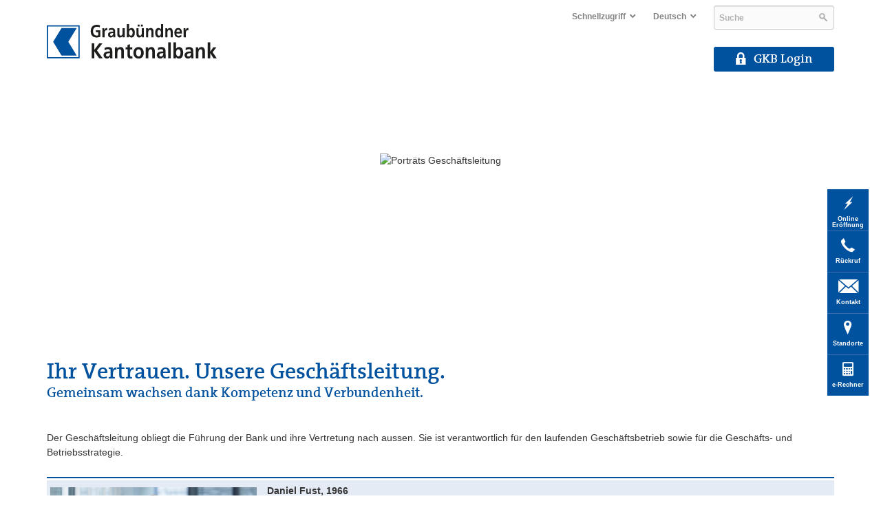

--- FILE ---
content_type: text/html; charset=utf-8
request_url: https://www.gkb.ch/de/ueber-uns/medien-investoren/medien/portraets-geschaeftsleitung
body_size: 99301
content:

 
<!DOCTYPE HTML>
<html dir="ltr" lang="de-CH">
    <head><meta http-equiv="X-UA-Compatible" content="IE=edge, chrome=1" /><meta property="og:title" content="Graubündner Kantonalbank" /><meta property="og:description" content="Die Partnerin für Finanzierungen, Anlagen, Vermögensverwaltung und Vorsorge." /><meta property="og:type" content="website" /><meta property="og:image" content="https://www.gkb.ch/PublishingImages/Bilder/Beschriftung_A.jpg?RenditionID=24" /><meta property="og:url" content="https://www.gkb.ch/de/ueber-uns/medien-investoren/medien/portraets-geschaeftsleitung" /><meta name="twitter:card" content="summary" /><meta name="twitter:site" content="@gkb_ch" />
<meta charset="utf-8" /><meta name="viewport" content="width=device-width, initial-scale=1.0,minimum-scale=1, maximum-scale=1" /><meta http-equiv="Content-type" content="text/html; charset=utf-8" /><meta http-equiv="Expires" content="0" /><link rel="stylesheet" type="text/css" href="/_layouts/15/1031/styles/Themable/corev15.min.css?rev=gfjFQ%2FSfG0qv9SieZ%2FnlZA%3D%3DTAG0"/>
<link rel="stylesheet" type="text/css" href="/_layouts/15/images/gkbweb/css/gkb.all.min.css?v=1.16.0.0"/>
<link rel="stylesheet" type="text/css" href="/_layouts/15/1031/styles/GKB/localized.min.css?rev=8vmF10cap9Mwdg63GJarSQ%3D%3DTAG0"/>
<style type="text/css">.headerpanel .clearfix {margin-top: 0;}.login {position: relative;}.headerpanel .clearfix {margin-top: 0;}.login {position: relative;}#qnav .icon-296a06d3-d548-458a-bd0e-6d2aa1d3ebe8 a:before {
                                            content: '\e9d9 ';
                                            font-size: 20px;
                                            padding-bottom: 9px;
                                        }
                                    #qnav .icon-a51fbfbf-10fb-4f0d-b790-ab8bc67e529b a:before {
                                            content: '\e814 ';
                                            font-size: 20px;
                                            padding-bottom: 9px;
                                        }
                                    #qnav .icon-f9c2854f-a8ed-479d-9c5b-b51180982f32 a:before {
                                            content: '\e813 ';
                                            font-size: 20px;
                                            padding-bottom: 9px;
                                        }
                                    #qnav .icon-ed05f8eb-c2df-4830-a09c-7f7d1d877364 a:before {
                                            content: '\e804 ';
                                            font-size: 20px;
                                            padding-bottom: 9px;
                                        }
                                    #qnav .icon-38c763ae-0c25-42ba-b95e-4cfe0db068f3 a:before {
                                            content: '\eb72 ';
                                            font-size: 20px;
                                            padding-bottom: 9px;
                                        }
                                    </style><script type="text/javascript">
	document.cookie = 'gkb.responsive.image='+window.innerWidth;+';path=/';
</script><link rel="shortcut icon" href="/_layouts/15/images/gkbweb/images/favicon.ico" type="image/vnd.microsoft.icon" id="favicon" /><link rel="apple-touch-icon" sizes="180x180" href="/_layouts/15/images/gkbweb/images/favicon-180x180.png" /><meta name="msapplication-TileImage" content="/_layouts/15/images/gkbweb/images/favicon.ico" /><meta name="msapplication-TileImage" content="/_layouts/15/images/gkbweb/images/gkb-logo-white.png" /><meta name="msapplication-TileColor" content="#004485" /><title>
	
	Geschäftsleitung

</title><script type="text/javascript" src="/_layouts/15/1031/initstrings.js?rev=0AN0JXPwjPDjMVypZylgsg%3D%3DTAG0"></script>
<script type="text/javascript" src="/_layouts/15/init.js?rev=l6tXkKyOuo2E5lNgDoEz6g%3D%3DTAG0"></script>
<script src="/_layouts/15/images/gkbweb/js/initScript.min.js?v=1.16.0.0"></script>
<script type="text/javascript" src="/_layouts/15/images/gkbweb/js/jquery.gkb.customaction.min.js"></script>
<script type="text/javascript" src="/ScriptResource.axd?d=dNao3-uNSbSQj2ICfHv6EqVl_8D3WRvQvTfEqpOBY4rFoP3odY7c6zI6xtHzD6b6UHt72uIv__TVXkE4GdtBFaN3EU9XWTSjEfBrPk1n_MWaaIQ4X78x0fCG6QgOcCnEhr90NCYs2Qd95edkcZkTLlcZiZ2gkEDpxO1LKNnfcTqAsy95YktvgHnBcfX_fvBe0&amp;t=5c0e0825"></script>
<script type="text/javascript" src="/_layouts/15/blank.js?rev=TvzihoA21dCeSHrh6KUrSg%3D%3DTAG0"></script>
<script type="text/javascript" src="/ScriptResource.axd?d=UMN11WjBW37BjuxWgH8kZy7B31QaztAn4f7QedW0h3rVAXWyefHdnh29l22yHZ80rEAFbDxjZ3oyEgV0-F-HGxz_7YSZLUy_adeCg3grw69g4SefLpBp-7nQ_Mxi9MDSMwNZ9r8J8PdovnUofzmJ3ubhE1I46e4je-LKILU7Fx8v3z2abhJgsHYHypk4jZym0&amp;t=5c0e0825"></script>
<script type="text/javascript">RegisterSod("require.js", "\u002f_layouts\u002f15\u002frequire.js?rev=4UhLIF\u00252FezOvmGnh\u00252Fs0LLpA\u00253D\u00253DTAG0");</script>
<script type="text/javascript">RegisterSod("strings.js", "\u002f_layouts\u002f15\u002f1031\u002fstrings.js?rev=HNSXw8pfIVDpS4Ktj3wPDA\u00253D\u00253DTAG0");</script>
<script type="text/javascript">RegisterSod("sp.res.resx", "\u002f_layouts\u002f15\u002f1031\u002fsp.res.js?rev=8NGKe3iWxRLQiYORIlC7Rw\u00253D\u00253DTAG0");</script>
<script type="text/javascript">RegisterSod("sp.runtime.js", "\u002f_layouts\u002f15\u002fsp.runtime.js?rev=mvAOp4LSeT0Ucc1DMSKuiQ\u00253D\u00253DTAG0");RegisterSodDep("sp.runtime.js", "sp.res.resx");</script>
<script type="text/javascript">RegisterSod("sp.js", "\u002f_layouts\u002f15\u002fsp.js?rev=XGtMj95JpR2G0lX0ewNMtg\u00253D\u00253DTAG0");RegisterSodDep("sp.js", "sp.runtime.js");RegisterSodDep("sp.js", "sp.ui.dialog.js");RegisterSodDep("sp.js", "sp.res.resx");</script>
<script type="text/javascript">RegisterSod("sp.init.js", "\u002f_layouts\u002f15\u002fsp.init.js?rev=Z6YKK07SPFjZjzMN6sCm1Q\u00253D\u00253DTAG0");</script>
<script type="text/javascript">RegisterSod("sp.ui.dialog.js", "\u002f_layouts\u002f15\u002fsp.ui.dialog.js?rev=6tf77r5nBoHw\u00252BAca6CHUWw\u00253D\u00253DTAG0");RegisterSodDep("sp.ui.dialog.js", "sp.init.js");RegisterSodDep("sp.ui.dialog.js", "sp.res.resx");</script>
<script type="text/javascript">RegisterSod("core.js", "\u002f_layouts\u002f15\u002fcore.js?rev=63XEIM\u00252Bk3YysWuY0wHF8\u00252BA\u00253D\u00253DTAG0");RegisterSodDep("core.js", "strings.js");</script>
<script type="text/javascript">RegisterSod("menu.js", "\u002f_layouts\u002f15\u002fmenu.js?rev=US2dMrjIUTlKHD5G8cqJIA\u00253D\u00253DTAG0");</script>
<script type="text/javascript">RegisterSod("mQuery.js", "\u002f_layouts\u002f15\u002fmquery.js?rev=Hs5enWzaXcKGgBxRKrSktg\u00253D\u00253DTAG0");</script>
<script type="text/javascript">RegisterSod("callout.js", "\u002f_layouts\u002f15\u002fcallout.js?rev=M31\u00252B4LyQXRA1D5k5WBn\u00252FXw\u00253D\u00253DTAG0");RegisterSodDep("callout.js", "strings.js");RegisterSodDep("callout.js", "mQuery.js");RegisterSodDep("callout.js", "core.js");</script>
<script type="text/javascript">RegisterSod("sp.core.js", "\u002f_layouts\u002f15\u002fsp.core.js?rev=PPvvwpplHx57osIkDnFhVg\u00253D\u00253DTAG0");RegisterSodDep("sp.core.js", "strings.js");RegisterSodDep("sp.core.js", "sp.init.js");RegisterSodDep("sp.core.js", "core.js");</script>
<script type="text/javascript">RegisterSod("clienttemplates.js", "\u002f_layouts\u002f15\u002fclienttemplates.js?rev=19PndvFa9FZQojnvwj1zMA\u00253D\u00253DTAG0");</script>
<script type="text/javascript">RegisterSod("sharing.js", "\u002f_layouts\u002f15\u002fsharing.js?rev=sUiaBQ5fSQtj07mBOmLR\u00252Fw\u00253D\u00253DTAG0");RegisterSodDep("sharing.js", "strings.js");RegisterSodDep("sharing.js", "mQuery.js");RegisterSodDep("sharing.js", "clienttemplates.js");RegisterSodDep("sharing.js", "core.js");</script>
<script type="text/javascript">RegisterSod("suitelinks.js", "\u002f_layouts\u002f15\u002fsuitelinks.js?rev=BgIDfdBAVEyljVYpX11FMA\u00253D\u00253DTAG0");RegisterSodDep("suitelinks.js", "strings.js");RegisterSodDep("suitelinks.js", "core.js");</script>
<script type="text/javascript">RegisterSod("clientrenderer.js", "\u002f_layouts\u002f15\u002fclientrenderer.js?rev=1c1iCLJLDEDWZAIDHgNS7A\u00253D\u00253DTAG0");</script>
<script type="text/javascript">RegisterSod("srch.resources.resx", "\u002f_layouts\u002f15\u002f1031\u002fsrch.resources.js?rev=nGSnnOaRlHRifrc5vPIFvQ\u00253D\u00253DTAG0");</script>
<script type="text/javascript">RegisterSod("search.clientcontrols.js", "\u002f_layouts\u002f15\u002fsearch.clientcontrols.js?rev=llkkoa8WzW2Akde91RvLUw\u00253D\u00253DTAG0");RegisterSodDep("search.clientcontrols.js", "sp.init.js");RegisterSodDep("search.clientcontrols.js", "clientrenderer.js");RegisterSodDep("search.clientcontrols.js", "srch.resources.resx");</script>
<script type="text/javascript">RegisterSod("sp.search.js", "\u002f_layouts\u002f15\u002fsp.search.js?rev=HAx1PXh3dmISREk3Xv5ClQ\u00253D\u00253DTAG0");RegisterSodDep("sp.search.js", "sp.init.js");RegisterSodDep("sp.search.js", "sp.runtime.js");</script>
<script type="text/javascript">RegisterSod("ajaxtoolkit.js", "\u002f_layouts\u002f15\u002fajaxtoolkit.js?rev=D\u00252BopWJT1QLPe7G8RdEG71A\u00253D\u00253DTAG0");RegisterSodDep("ajaxtoolkit.js", "search.clientcontrols.js");</script>
<script type="text/javascript">RegisterSod("userprofile", "\u002f_layouts\u002f15\u002fsp.userprofiles.js?rev=cx6U8sP\u00252ByP0OFLjk6ekyIg\u00253D\u00253DTAG0");RegisterSodDep("userprofile", "sp.runtime.js");</script>
<script type="text/javascript">RegisterSod("followingcommon.js", "\u002f_layouts\u002f15\u002ffollowingcommon.js?rev=Qa4EWxC2yNCe7c6dxn17Pw\u00253D\u00253DTAG0");RegisterSodDep("followingcommon.js", "strings.js");RegisterSodDep("followingcommon.js", "sp.js");RegisterSodDep("followingcommon.js", "userprofile");RegisterSodDep("followingcommon.js", "core.js");RegisterSodDep("followingcommon.js", "mQuery.js");</script>
<script type="text/javascript">RegisterSod("profilebrowserscriptres.resx", "\u002f_layouts\u002f15\u002f1031\u002fprofilebrowserscriptres.js?rev=pRoKq4qxGFE1avCpeMJs6w\u00253D\u00253DTAG0");</script>
<script type="text/javascript">RegisterSod("sp.ui.mysitecommon.js", "\u002f_layouts\u002f15\u002fsp.ui.mysitecommon.js?rev=AlTh7KDdIN\u00252B8Br1jpC1o6w\u00253D\u00253DTAG0");RegisterSodDep("sp.ui.mysitecommon.js", "sp.init.js");RegisterSodDep("sp.ui.mysitecommon.js", "sp.runtime.js");RegisterSodDep("sp.ui.mysitecommon.js", "userprofile");RegisterSodDep("sp.ui.mysitecommon.js", "profilebrowserscriptres.resx");</script>
<script type="text/javascript">RegisterSod("browserScript", "\u002f_layouts\u002f15\u002fie55up.js?rev=OYvafwrAQlmU6IjMxDSUjg\u00253D\u00253DTAG0");RegisterSodDep("browserScript", "strings.js");</script>
<script type="text/javascript">RegisterSod("inplview", "\u002f_layouts\u002f15\u002finplview.js?rev=OszO88ftY2C94UcyxvFEMw\u00253D\u00253DTAG0");RegisterSodDep("inplview", "strings.js");RegisterSodDep("inplview", "core.js");RegisterSodDep("inplview", "clienttemplates.js");RegisterSodDep("inplview", "sp.js");</script>
<link type="text/xml" rel="alternate" href="/de/_vti_bin/spsdisco.aspx" /><link rel="stylesheet" href="/_layouts/15/images/gkbweb/js/consent/cookieconsent.css" />
            <script type="text/javascript">
                pageLibraryRelativeUrl = '/de/Seiten';
                initGlobalVariables();
                function ProcessImn() { }
                function ProcessImnMarkers() { }
            </script>
        
        <!--[if IE 8]>
            <script src="/_layouts/15/images/gkbweb/js/respond.min.js"></script>
        <![endif]-->        
        
	
	
	



<script type="text/javascript" src="/Style%20Library/analytics/analytics.js" defer="defer"></script>
<link rel="canonical" href="https://www.gkb.ch:443/de/ueber-uns/medien-investoren/medien/portraets-geschaeftsleitung" />
<meta name="google-site-verification" content="nv7eAD9hOZXiUbU_TSrhSNVhiacRtmEQTvhklrLjZ9I" />
        <style>
            .big-logo, #mnav .logo {
                background-image: url('_layouts/15/images/gkbweb/images/gkb-logo-de.svg') !important;
            }
        </style>
		</head>
    <body>
        
        
        <div id="imgPrefetch" style="display:none">
<img src="/_layouts/15/images/gkbweb/images/favicon.ico?rev=40" />
<img src="/_layouts/15/images/spcommon.png?rev=40" />
</div>

        <form method="post" action="./portraets-geschaeftsleitung?TermStoreId=9641f182-bb74-4da8-98d9-9862a46be94c&amp;TermSetId=b278c49f-0da3-4ffc-99d0-6cd50f762b29&amp;TermId=2e438cb8-6d0a-49a7-973e-ef6d595e14bc" onsubmit="javascript:return WebForm_OnSubmit();" id="aspnetForm">
<div class="aspNetHidden">
<input type="hidden" name="_wpcmWpid" id="_wpcmWpid" value="" />
<input type="hidden" name="wpcmVal" id="wpcmVal" value="" />
<input type="hidden" name="MSOWebPartPage_PostbackSource" id="MSOWebPartPage_PostbackSource" value="" />
<input type="hidden" name="MSOTlPn_SelectedWpId" id="MSOTlPn_SelectedWpId" value="" />
<input type="hidden" name="MSOTlPn_View" id="MSOTlPn_View" value="0" />
<input type="hidden" name="MSOTlPn_ShowSettings" id="MSOTlPn_ShowSettings" value="False" />
<input type="hidden" name="MSOGallery_SelectedLibrary" id="MSOGallery_SelectedLibrary" value="" />
<input type="hidden" name="MSOGallery_FilterString" id="MSOGallery_FilterString" value="" />
<input type="hidden" name="MSOTlPn_Button" id="MSOTlPn_Button" value="none" />
<input type="hidden" name="__EVENTTARGET" id="__EVENTTARGET" value="" />
<input type="hidden" name="__EVENTARGUMENT" id="__EVENTARGUMENT" value="" />
<input type="hidden" name="__REQUESTDIGEST" id="__REQUESTDIGEST" value="noDigest" />
<input type="hidden" name="MSOSPWebPartManager_DisplayModeName" id="MSOSPWebPartManager_DisplayModeName" value="Browse" />
<input type="hidden" name="MSOSPWebPartManager_ExitingDesignMode" id="MSOSPWebPartManager_ExitingDesignMode" value="false" />
<input type="hidden" name="MSOWebPartPage_Shared" id="MSOWebPartPage_Shared" value="" />
<input type="hidden" name="MSOLayout_LayoutChanges" id="MSOLayout_LayoutChanges" value="" />
<input type="hidden" name="MSOLayout_InDesignMode" id="MSOLayout_InDesignMode" value="" />
<input type="hidden" name="_wpSelected" id="_wpSelected" value="" />
<input type="hidden" name="_wzSelected" id="_wzSelected" value="" />
<input type="hidden" name="MSOSPWebPartManager_OldDisplayModeName" id="MSOSPWebPartManager_OldDisplayModeName" value="Browse" />
<input type="hidden" name="MSOSPWebPartManager_StartWebPartEditingName" id="MSOSPWebPartManager_StartWebPartEditingName" value="false" />
<input type="hidden" name="MSOSPWebPartManager_EndWebPartEditing" id="MSOSPWebPartManager_EndWebPartEditing" value="false" />
<input type="hidden" name="__VIEWSTATE" id="__VIEWSTATE" value="VeLp/GmR1++pXqcjsjoLhlULfNgqHMkAEXKBeZr+6nykdxn4NtPwHZPTIelBrXgWAVpOwInIqwzxXsIwSuIYroUpu318EYgjc0kmVyNLV835Yb28x+hE1llUxq/NiABvg6036cLsJ1eW14zbWy8vLZ+In0uO63AIOreljAzbrVdQxaEt3MqqDrI6AvAOdqExFBOby8MOImQoWzHg/nWjUxnHrMaMl0rCQrnMb3hn07FKJt8SdYH2hkL5UsU++ENHTubWsmB9p3SeJnxeRMBFYdhkKRhzBd7+mSpC8mTv8c5Z9lk6hWn98DZsKb5rXyzacDCtqQMU1WC+LgqZNc99hO+tswJwUS2/NJMNwbBY1kJnwoKbsYGHJ0NyNjaWXag37lQgUjEHbRz9J5u7cCZdes/+auky8JSBTiFOjsJPKUzFoUwUe9tBC94+OAMGaMPIENOml1T3HiKWbccq36R1rSBNqYJex3OqYokn065KO9aywT9+KXAeLNv5tckKZCkIwCknXEgYn/IbEfw9LqyUjnM6Kwv8qmDWgRm+6iTw4cJ/9GRQyfMOxCe15TlgdTxap0AL63Gv/R9beTQ0dPxNDoYLqeG0x+vDqq4ojvoN4jEhcrAippi1C3EV90ldfrDS+oOlTVjGZ5S8XcK1dQ92FSM3huwPv6yYtXMevEoLgiCLSCN3Ha2/5csn2YtOJiiK8LIVtSw/yJvZBf5Zw7kJRaslbADrJXw5I3lbz69maHNLumuG/XNUdewJ7BoMUAIT4mbdEFwJ/wkZHrRekCnLMSsVcHc2OtaaHivoQc7iMfFqu5LRtTgS2oLa/v4X66N29Y353C5nwzon6TLPbl9NCwZfusihwIYF6qIr1M1E5vrtynHYRJ0QJoac6JECzUgebaluerGNFMXoojbbakiYi1F4ij9fTYB452l6FktNOKc6i3+vfHTX6MFOiWixdetsiulwRiV/K6sbsmPjM0fc5ui706NAO2+Vp+IPLlJT0Hg3/[base64]/xwVPr8nplE2S0SRWyS7PoY1Qoznv20+BNQZCUJZaSckJOWe6yOFcoJrkHu4fhg0LK8MqYKDhp3tlamNpw7eyEAlcDwTiRTkJ+SKwA5uyQWUY75ztEmb9c2EbJn7goYTb0tAdLg2vJM/xewfLht9+FP6bTLE+qfsJPtMFniYqd3aITL9oKD7NIdH0RdJ3Nc8MtPx7/CtXrqHkHhLSNPARM4B9uT0bQaSJjKDjdvio+cGUiDxRgH6t7lTtMnAl46m7hUtk89wO7SjpNPghTCBKGOpzd1ywhBJN3bLuimh7ofb6Uxg+gM75h3RhYALqOWtge6jySBTQRch9XbHyJYXL4mijvi5HqxEOZZgMFvYILAp1VgnCSlra6rqmSRHzJVaHZZ0HLAl0h/y1FfpR/BUqB41A6xr22Kax/hoE8wyvvJ2AJ6S4aoV+VQ+P0j8dx5hKqOe9p90q1vdncNj28qcHG5cEy+jElfeSi7K4w7XZpI/jloSmyyY7+T3XuO+2mQO3uT8DyDJuBZoBNmt0ctHvEpFHXqi8Vgg4msBCYPjzpHuP3Jw4P8ixhZyA612Cg4xRnCPytqZq1Rb9w0a1oPA6fB1Sjg46Zl7YgYLV23UzBM1ZXZJNoGAw/dhY+Dw9XOXeqAthLKaJFUddBQbv0CtHk7OfSjwSW3jMzVgYgKGioYnAqK/jiwqxL5nxDrRjHA3hstbY4KduoGOkZqLcKXg65ALuQkdRAz4x/embdNPWLUgSNafWvo6N6tZeoS9ClsekYr3EWSFFEiNqZrGnI+MSLlS0/tTFwEvp/LbpMPGVmHlvVnK5+teu7AH5+anTbUMQw9iQI4z+zw7jaEXuqfz2Rt7f4eeOuAvzeqnHp+OvdDiC0wnthukFEWPKsD+dgzHlSysd+aYkL/[base64]/PGPVauMfG2XHXIBebKkrJYOSmhKPcmjyNYcflhYxV0kCZ9G19xAA9YyKTj555LRzlHM7qiAriCORXTJSV8fcnrIAUcyEX6K9OnZVmpzNxHwCeycT/b/n2ymc2EoSureopBWzgi4rR/L4wxAa2VvOyjF5HdhWF8YrFJQiCV8zbMTJM5gy3oH7Jd4drTZm7WAG9obxNva8codlhsp+1AURlP1jGCaHc9bMdFKZL39PlDnBNHbql+WT1llHdd/VQYWZW+9Op3OrL6NcKBeScZxn/L2wt7yE2VuWNTczZsn7SRv0cAX6C/gjYGItj7t6s0b9nWnVsHuNdDmjLzBwJ7P08Wlzb8t1EzPgZQ8dVFbtSkJlzdAeAKJHhNYtzIaikrm4uzgofXtiRaYZSJejIsRAaQttlpkcfO4MZOtNmkcttYz5f4pMf3JWvc8bxkDDbB1cmCPdKQxeLjjEMdjv0ZEc3fqBK2VsWyL+C6jkQXbmGM9PjltL/GP+Ja1RvFipOugfZI0QOKPxnt5l6HkIPiQ2dHbW2qm0c+t0maS5ueeRS4oRgsieTChh3f5Wr0FYhzJJUalWXxfl0hFxA3BOGOtWqiiWdMnwl6xMLBbK3YnBPw5dHFI+Ab/W/c21X/YgNiI9nyPalnFdwJngHDFC/nZUvi5em/[base64]/fBwiaFl/5HmRic3zEmwutLzlK5Q8+UbA7YgDajMH15VpaiN3ZTh0SnuXNMM9ES+POBC0m0Rynu0YuipIKq/[base64]/5dwSmq559A0zNL4W2F64lR300tWSmBpXz/hogz42SGaakhVmEh+CnWsz/mh/L4L2hYaV8TGDdFURokD9E+fYgdP3OQ0GQ/fIz6pV6jVLkTe+/ac6mlX0ccZWVdrkzYaAbUn0w36p73jXDlwXZ/1PFnMYT067Kv4nWstZ1NMt5wmtXu8LvboJjsj6f8XbLNebQKnmOP8YejnRUlPJ1qIvO5jghT1TD6ostnyyLnxdC6zGCo5Q87LVaF9UWNi8uYbeuayeFuxv5v8zr7mwVDhJ4QXzzwGM6EjIlaFFt7eWwjKe0SarjUHH0AWnWDIv5mjTyt0mf7csuHF+RFa0algM/K5cNlfKsawsmbQM6kL0ZgnvSKoNm6NnIk0sSORvvJ+YDKu8fLC1K1yzpxTXqqHV177Di61amHbc0pJBrCBGtW/8AGKwd0XVTz4VjWxBLeHLlhh+H9pwl0XNA5hnPHsrj0Oze7wrAhDs5TXl0UwJBdGQA7etgzaCMKjHwinlYgQ+GdFmJrbQReZM1syBFHYkKw4J73EcRVblPzb2bfeBoKQDx0nhGKw26fjtpIRatJMgp8sCtXMl+pZawLBm6+jFW28SjumIHfxq/uqA/D+ST6nYw1Ef5E3aivy0Wvq+4Jo5Aq7prfZwYimRfuGvn7cQMKnXjGusPBqrlDy+qmL2xnEaPYIbzKNAlx8f/5BcaaWeyhsAk4F4wUbsSiJj0Whb8x9He/Uf+h5hQWVBu6CwdRoF8/MXYT3SnT+2D53zc9o6t0SNulCuXI5oYbx01PmEDdGycbSM5uiOX1oXyFVf2Fo8H+3pqDZfKbBHC7F96yADgeEBB7SOU9LYAeupKM6UYJYRl+wIiXXSTYgtoFi9ublvCd72YLNjLSpYj0gMkEvdBdQkTI09IEWu8KDvqtLQa5MH6imSYPcBWR7tIxZtnTz+m/9iv8TUpIaxad89/u+J91Tt7vJqRnDKHl7uMcTlehhoM8pG/[base64]/IYmvft7IdEYPWNX1acZDdqHaCQjbs3XB/3dSCum63GYo5nVAelNM5WBx1/Ydf5Rtj1HijBgS41N3VygRmVJSPSiPrD94/FZL9m6w5SnFVzN53tLXcwfnebVs5uVe7axc217xHCshDVWDZQgeC0K/aWe8PdldwLL73ICmX0Nhu4tsl5aEKLhPKVtpxks8WJ/lCx9rEfnOQNR+rp1JNQI4iSS/gCjejtqdutzR3e/lCx8YzUejpv4vqoOe4Ida3SW4qA50ijt1Gkr0nqUfY2oPQTykJGdcCtMGf99X2juK+fcsBnXU8TsXiC2lnLYauDaGa+eP84vC29G+VnRywE3XE3KgvHy32ZJ5AmpOIGdLLdbjsdM9yndgDsxVEETc4qEiq8eQTDCqohtLgPqSbDR/chC8klYuSf1oKaW5qdtLtWnF6M5cHuimXA3rJVO5SCSHBYSSl+jUIcH/VlOIlt7GfCvaf05ZARvz+Rim/06ErP1psY/vMJXHK7jtqJqk8WkDpcoG6/drcvSz7ye/qPrNA1Q1jE2Vvcdw9vN51AmHB7lJDzjErXrTQVSGm+V20q0jNo6hVEvIInlV+xPefcXYK2TxYrbegZAUsNPOMgAQlW8vVONfyBL+XawALZhvYwKPJp20u+VQyZDWE/anH12Z648kyyZemCCk+liR7Wo8BgN9sFf4WwWFKcwykn+3P1xu4eaGq0OICjPU8aBmbw5ZBgL0neTuDXk0dB6UMEH7nCXngBEgVlCn0fIK+ohwVlFfNKPSNX0HN7B3lvrMFXTRvlrdIeLrRk0UwPcdyDG9aMNk5pB4bP78em3o5Jyzd+NJOvcLV/a5kV4e+LaB+EcVPAk63j+fR+u7YXiMPDQIx2Jn56EwHLMHo6WaQeMAIpWHAE4KHR/ekwLw6HHjRSG6TVIZMkkRu46Ju+5qHnLeEL/F/6Lwr1dvAWcsolZtpNlZ9ZNoz3Ouvv/[base64]/P1uNmIvGzLKRBvCoeDc/[base64]/0HfFIzO7UWPdVY1RFJpFkHzAneQ5Q9bNY6MCTSSE0ZK3KlxwzuiUgMd292//m3gMsSASNYM61H3L+xoAyVVRzUPY4yoWXVIR8GJvzpM6ynpJ9LCF/pStlL07XxMZnO+rVuvSyRKkSIG8Oiyl4EL9uxO8il9kX9E7z4ATIsQrrpX98DnHvRkPcQgmmagtBx8BUGlpqPwBXdjub6lOfszmhFv6lnEgd2LD17XnmmA3lBhVhjgW9bmp5jdBL1JdDFhyIDkaqWyBWRTy9v6aGDR70GQEDWIpyitPTXqvmWuHnqRCV/H13VWZKcoyOuIGvJDG8RJMjP4lfE5fT3zAnwjUKjUvjejBz2tfThe4toY0ze7d8qFgwFh09Sl1OstG4jR3ur6Cw2ce++8Z27FsKmkyTla0eYYIn2fnOm4gCcDAqB/eVvjrJZ9luqZMsEWIjsD7sDwJmp7F1/[base64]/iju79Uh1W/WVvaghe6kvCqMKyRfalhqcHJ9uctzJvy/t0n5edw1XihUolUM+qOZKwVa2XJteZLcNl8Cp70kZzLeLgnLbF9POOlVtVVxx6McyVXjDSxCDPtYQxHnzxbd3WazACvRm8E6aPCds5K2DzBiYtD26pflueQ9LS8qdZpZubjCDBgK4z+/z5VC7g3sQLBUxI2bgaDaPBSaKEk/rvZe806zzS2QNn6PO6EyzyJf9HwkGIh2VWqV+o/ZIdA753kUH6NjRuyEvPycWweN4Bkzvg3ehuj1byCSNuj4LCD97Bn/f467b73jGpW+Y+EbJocN7EIF0VqmIlWsCyLApnmb68UJPNn9/mxJ5/vjiL6OU0KjvtGRwnPwe5/BGbGVwKZpdtIChkcm6581n1AL9ogZs9dRTgn3px/uZINOsK0u8t/LcVj0mgkyAaC5+Rl3sL5BmbEB777yFVNs7RIc0xrdRyXHSRCI8/0lRaYboOq2pNLdAKBYKWsiHaXxSC5FOhU0CTekFoqGvjrHrja1rV+3FHwJfxuV4lw0nphet2qJtBiwNP4mOtXY4vhBV6VBfyOG+DzpQFi0LZT7Z4zcea37d2nqMJ9BB0oEkMMQHC6O/k1OdIsNXn5y6l9cXOSRKv0syihZgs13Tto9CYs6U8E3rB4AdsaZVns84RTEbpVYOGPleLm8rVtLNDAtNaHgyiWCe8YNFSCiVa/shnYaHJDfjF2msx/sCAiSPJFc2TPZiqOdqkYja9X47ZSZFahJZ1m6EeETY+yK/3qV3rG2uGZ/YB/mqGcqDs/pawp0BGYHNtltXQz1D0AfpEM1dW6vvhslATIQ4fWCreSZU0xt1hYraaGIsv5SxMiqfWBNis8OzHJDscCRqR4OoTJ2u8T7DCJB52cInWSvbocqCvZAWn74M4pByo4XS8ZOLl/36dpio31Z3nBSslou44oDImOtFIbjS7VWutu18IOlgEuWKoHeB6A/N6aYblQZmmZZxGjuWMM7qBRG1Ndi6LgHNZNcD5hr6KCOAWjwAxPY5NMGH9luNOFQUq8JdTGakNfQUR5eybJTvy9HUY5dvX5sG8PlhYGCGWrRAL+s2/ysJI/WJvysYpvluLCyrguUzf0aVfE/MzabDziOH6oQT2D1JfnLImMMnlgS+QEH00PW9tFhDBSS64SvjfSSh5mCBFDuuISGMWj7H1qJf0tKHseIqsosH7aMhfVFlJLEZ4mbpgkJjr12zkZhU9z5lE8gebWEqJNDTRqdEz3nKBY9clXkzJAqYEgOkQRzMk1D5d/KDJfKLJi0GEV/0EsXi++fZjj/kv369SAVVot1RL+0ko7uCdbIzxfkJ1roM5u4SvuD+MMcW3zJqIvLHW0Q5dMnHYbx2qCx6KwwydRG+YkWrGdb1JIItJ/TEw2iHRdj8nTSh6XmuLBdPV3RufvBhmNUogcF0xP3G1iSfwz1lUyAA4sGAc+3lf38c7qIfEjMBIJAhAyd1XM6tNYHIvBByAbkKDTQZT6OxwIp49o1hpoR5cFvE/uHdXy1yQLkSeUn6m9QH/lOjijL2r5pos5V2BpyLMStxTayETTAo48m3rbZq6+aZ28kwNESK+7w4l0msCMten0z1vyliCruXVknzwv+zHNYZZwHMs4VVeeXdn7UuTwmxIsYIy05uz7uhKm8282qCsGVkqDMpFSCfkeL9VskqgckwuQBZXOyMdwqWPV9uM4/e4ZHot8uSltNR7fvPuggCGvjgDVNroRyOhZgeIb5M+DVoU4SnAlDBoyIPORQm1Tv153GTr4lPWHQsC0hcrD9HtbebH8TcoXQO4MsQCd4c6wnwmRNfzzkfjqaNMTlG3QYMP1KqObZvqx+l5rOqpP/UWVU7a/QGB378CWhPwgU6wzEgHo3sRiO7V3AiCMuTYo7Cg7AUizqbMZxwPESgPhaHLfwCrfwhaWejRYBbZeZXj5jn+3EPZGUGhK9g04DyTov+naw5e9/SBwh1WUndhXGm7yDjtkBqI4x0G6vsARh4fu6P0pCd7T2QqbcQ3Qx4JawjQE8AMSgux8UFsKvsrAISCvqsseU/t0ZfO7FnnkvLRptknIIA63cUGNdWHvlhX9PI8h/kCV2tDyHqUieSpbO9ETyJ+HuWPDWXxvNdgJ90ib0sypaPjYSQ+UCoaKZfUDi3uVSPepas786sDelkxSHYdtm3GiR/UCWRKiPaLx+q6xSO882D+Gyy6b9WTyzwrYvP87VR8mAw0v/SpGJLBIqakbIHZJ75XqZDHv8Pt+XA62O6lxgAPDPi3Qwr2MXWrtGZsBBKT+k7jMHlDQdMhP+r06a3ASzuziA/IkWqrJU0klzi/76D88h6YjXP91WoDvYl5sQwHwcE2PKRYP/+AKrHfkMqUvP7CVTjI6VjjzB/pB95aCVplDeYkHV8vbpcnWbb+vyvvIuOqUqhtUaYkbM/klJn/n6wRBw/nBpoFtFbo59sVHnG10JOuWqU5bfzx4akh2c15TXSgfSadnz6o2atSho5/7jJ333izSujyAct7zHWfRLzIx+PwmKxhlBUwi0+1x3SHwIhxJmdEfzoVvfmYfjx7c+mv9wsUmhKvo44/Mj3Jzz9KMPMwVAJiszBVu7iuFea43z12EN4S6yh4+7ss8cdbaDS1L5bH1vxOBfZvAVIwZTERS++tK+s1MBtLu7oSM2vO1UijImjUbOyAu5Addgg33B4izXvS/Epk6tvY6DjP7owI316VQyppyrL+iwKOoZkOip74IzlhYcM7tsLHBrVEdoeepnxgrzFThIqMyjSNbfa/cPoUe60swihwex9vk2QUBdEXIw3rincyG+dd1ZwdfjU8QfInULDF12vMdrRdMPD4PRoDOl+jT7/prsGIdZTqNONjqiZj/baY1CnH1yqZafen3lZPaZVPPGxuZsQ445UuRsVsh/dufQFq8nXb7li6s9HvZQpNCEDhgjtiTaEch1MxA5g4stMk8WvJt1wXJ0KWknIVyNf21bhQs/W92zqaN6CbmeLoHIWZIWIjWAJOnegmaEyxBV5fvrS/tVR/aL2HURXFNV56d9T7AOuz7wVUo0veCOEai3PzcB3YolDCHYWUP+3hl9ftOXgvLJtHdDNx2flbUe0PF1VyaYzJefeJqyKQvZtBNYFAPTnr3tfHJwK1X3XC1M65I2rInQbBrs8FoTrfyk42+MShAt8AyY5Cj66W2M84ivCMqvbuv55JqrmRvxPuEgYTETr6v/YpmFvF8cPDswlZOLqYeR6GvR6wp/dDbrCzrZ2AIVOogAmBoucWJo+4VILJiKwOxBeW7VJPP6GULMD25RCI0XZjR39MqZwxfQQfrIVsVjGJ5R+eqBegC9GdL30pL0KFJx1KmzD4ZQLnwOMIL64M0a5dzJFQjKIQ04TQh+mdNMEot+qTNEO+8DkVfuC75jcweazT+9K2D2gtg3l45/XKZOFrtEqZ7/vsOoktnV8n5SKP5WrkhVNjTLReRJkQzruVcMAjBzHbHIzl4CyjHHEC4L96VgaHQf9rla4aSfIKYg0P1//ejRZZAr6Z0cduegK1D3HGf+pWitDNu4/0Mxgqh9ymRuVzvz/UIKB3d0X47fctERcaoytePgaPlnZMWQheqZPEIOHXQa66qZtFyYQ4I4Ut/9GDvqvBlOoaegpjPISK6/2snMdqgnlIAeuNAf34T3RN2TtuJLMs72PeDQhT8AiL2jD/cyE+BcQ/K4fPNrrtE4AMzj2sDDSmWMBWhlwZK1F4pB1FggKItDtpi1uvt5p0qAZd7LjH/moR7DNhv8U3AQo+0cT26Xmu4lhoMHt8iTUt0MODGPOiKRXj8aJrgqWciDzs/+vRgzr3UK4SxVQ3Ms2ciFP/4iOb17BWTGYa4NETSQjI9fnX+mrHoqn1HlIPwgl2vJz8rHa/j3uexsdIwyOj9uU5XsYX8A/[base64]/WDVB0kd2fuFqXFBilsO/vIjyL9d1/[base64]" />
</div>

<script type="text/javascript">
//<![CDATA[
var theForm = document.forms['aspnetForm'];
if (!theForm) {
    theForm = document.aspnetForm;
}
function __doPostBack(eventTarget, eventArgument) {
    if (!theForm.onsubmit || (theForm.onsubmit() != false)) {
        theForm.__EVENTTARGET.value = eventTarget;
        theForm.__EVENTARGUMENT.value = eventArgument;
        theForm.submit();
    }
}
//]]>
</script>


<script src="/WebResource.axd?d=y53e8m4s3bTP8AocSq61_5G-MvHhaOo_DjGcpv18Sn7ou2f-u4JNzItfKwkGlZeQSIfHdTbT0xRDe42jI7wJ81OHDEWyj1rY2sT0nr-264o1&amp;t=638901608248157332" type="text/javascript"></script>


<script type="text/javascript">
//<![CDATA[
var MSOWebPartPageFormName = 'aspnetForm';
var g_presenceEnabled = true;
var g_wsaEnabled = false;

var g_correlationId = 'b191eda1-519b-a02f-674a-594379f9c3c2';
var g_wsaQoSEnabled = false;
var g_wsaQoSDataPoints = [];
var g_wsaRUMEnabled = false;
var g_wsaLCID = 1031;
var g_wsaListTemplateId = 850;
var g_wsaSiteTemplateId = 'CMSPUBLISHING#0';
var _fV4UI=true;var _spPageContextInfo = {webServerRelativeUrl: "\u002fde", webAbsoluteUrl: "https:\u002f\u002fwww.gkb.ch\u002fde", siteAbsoluteUrl: "https:\u002f\u002fwww.gkb.ch", serverRequestPath: "\u002fde\u002fSeiten\u002fInhaltsseiten\u002fGeschaeftsleitung.aspx", layoutsUrl: "_layouts\u002f15", webTitle: "Deutsch \u0028Schweiz\u0029", webTemplate: "39", tenantAppVersion: "0", isAppWeb: false, Has2019Era: true, webLogoUrl: "_layouts\u002f15\u002fimages\u002fsiteicon.png", webLanguage: 1031, currentLanguage: 1031, currentUICultureName: "de-DE", currentCultureName: "de-CH", clientServerTimeDelta: new Date("2026-01-16T13:11:02.5614754Z") - new Date(), updateFormDigestPageLoaded: new Date("2026-01-16T13:11:02.5614754Z"), siteClientTag: "1645$$16.0.5522.1000", crossDomainPhotosEnabled:false, webUIVersion:15, webPermMasks:{High:32,Low:196673},pageListId:"{0273db91-80e0-4bf2-8efa-87d82bfc7ee7}",pageItemId:444, pagePersonalizationScope:1, alertsEnabled:false, customMarkupInCalculatedFieldDisabled: true, siteServerRelativeUrl: "\u002f", allowSilverlightPrompt:'True', isSiteAdmin: false};var L_Menu_BaseUrl="/de";
var L_Menu_LCID="1031";
var L_Menu_SiteTheme="null";
document.onreadystatechange=fnRemoveAllStatus; function fnRemoveAllStatus(){removeAllStatus(true)};Flighting.ExpFeatures = [480215056,1880287568,1561350208,302071836,3212816,69472768,4194310,-2113396707,268502022,-872284160,1049232,-2147421952,65536,65536,2097472,917504,-2147474174,1372324107,67108882,0,0,-2147483648,2097152,0,0,32768,0,0,0,0,0,0,0,0,0,0,0,0,0,0,0,0,0,0,0,0,0,0,0,0,0,0,0,0,0,0,0,0,0,0,0,0,0,0,0,0,0,0,0,0,0,0,0,0,0,0,0,0,0,0,0,0,0,0,32768]; (function()
{
    if(typeof(window.SP) == "undefined") window.SP = {};
    if(typeof(window.SP.YammerSwitch) == "undefined") window.SP.YammerSwitch = {};

    var ysObj = window.SP.YammerSwitch;
    ysObj.IsEnabled = false;
    ysObj.TargetYammerHostName = "www.yammer.com";
} )(); //]]>
</script>

<script src="/_layouts/15/blank.js?rev=TvzihoA21dCeSHrh6KUrSg%3D%3DTAG0" type="text/javascript"></script>
<script type="text/javascript">
//<![CDATA[
var wpZones = '{"ctl00_PlaceHolderTopSlider_TopSliderZone":"true","ctl00_PlaceHolderMain_WPZAfterContent":"true","ctl00_PlaceHolderRightNavBar_RightColZone":"true","ctl00_PlaceHolderGrayBox_MiddleColZone":"true","ctl00_PlaceHolderGrayBox_MiddleColZone1":"true","ctl00_PlaceHolderGrayBox_MiddleColZone2":"true","ctl00_PlaceHolderGrayBox_BottomZone":"true","ctl00_PlaceHolderMain_wpz":"true"}';var gkbGlobalMenuDelay = 200;(function(){

        if (typeof(_spBodyOnLoadFunctions) === 'undefined' || _spBodyOnLoadFunctions === null) {
            return;
        }
        _spBodyOnLoadFunctions.push(function() {
            SP.SOD.executeFunc('core.js', 'FollowingDocument', function() { FollowingDocument(); });
        });
    })();(function(){

        if (typeof(_spBodyOnLoadFunctions) === 'undefined' || _spBodyOnLoadFunctions === null) {
            return;
        }
        _spBodyOnLoadFunctions.push(function() {
            SP.SOD.executeFunc('core.js', 'FollowingCallout', function() { FollowingCallout(); });
        });
    })();if (typeof(DeferWebFormInitCallback) == 'function') DeferWebFormInitCallback();function WebForm_OnSubmit() {
UpdateFormDigest('\u002fde', 1440000);if (typeof(_spFormOnSubmitWrapper) != 'undefined') {return _spFormOnSubmitWrapper();} else {return true;};
return true;
}
//]]>
</script>

<div class="aspNetHidden">

	<input type="hidden" name="__VIEWSTATEGENERATOR" id="__VIEWSTATEGENERATOR" value="817390BF" />
	<input type="hidden" name="__VIEWSTATEENCRYPTED" id="__VIEWSTATEENCRYPTED" value="" />
	<input type="hidden" name="__EVENTVALIDATION" id="__EVENTVALIDATION" value="PXAwUV+NDzlFJrj14idjoCws1c6x2mFrUa5p0CnKdnqtSa8LdmbXYjNFHzNzN1x6W2b+lTqUr5ToCh9X+y/86erB+44kfTbt5w9yINgHehIyNFE9zFd/5uaj8CrA630JjgC7QW5cdiCNsBKWrga3QYgHDKN2jqRCAofspSdSnLdihDTpi8pKer9OLTDGwzSvgNkLRwqSDa8gJiyEgG7Ly8PNnRVBH1YkhYRkTEd8wxhRdB6RAdjphK5JTeZ7QKr0DlUY3wk1rmb7Ic3kWfHf2w==" />
</div>            
            <script>
                initBodyLoad();
            </script>
			<script type="module" src="/_layouts/15/images/gkbweb/js/consent/cookieconsent-config.js"></script>
            
            <script type="text/javascript">
//<![CDATA[
Sys.WebForms.PageRequestManager._initialize('ctl00$ScriptManager', 'aspnetForm', [], [], [], 90, 'ctl00');
//]]>
</script>

            <div class="ribbon-container">
                <div>
	
	<div id="s4-ribbonrow" style="visibility:hidden;display:none"></div>

</div>


            </div>
            <div id="ctl00_DeltaPlaceHolderMain" class="main-place-holder">
                <a href="#content" tabindex="1" class="skip-link">Direkt zum Inhalt</a>
                

<div class="noindex">
	<nav id="mnav" class="hidden-md hidden-lg">
		<div class="headerpanel">
			<div class="clearfix">
				<div class="logo"></div>
				<nav id="mlnav">
					<ul class="clearfix unstyled mm-listview">
						
								
									<li class="active"><span>DE</span></li>
									
											<li>
												<a href="javascript:WebForm_DoPostBackWithOptions(new WebForm_PostBackOptions(&quot;ctl00$ctl58$languageSwitcher$ctl00$ctl01$ctl00$ctl00&quot;, &quot;&quot;, true, &quot;&quot;, &quot;&quot;, false, true))">IT</a></li>
										
							
					</ul>
				</nav>
			</div>
			


			<div id="mobile-search" role="search">
				<div class="ms-webpart-chrome ms-webpart-chrome-fullWidth ">
	<div WebPartID="00000000-0000-0000-0000-000000000000" HasPers="true" id="WebPartWPQ1" width="100%" class="ms-WPBody " OnlyForMePart="true" allowDelete="false" style="" ><div componentid="ctl00_ctl58_ctl04_csr" id="ctl00_ctl58_ctl04_csr"><div id="SearchBox" name="Control"><div class="ms-srch-sb ms-srch-sb-border" id="ctl00_ctl58_ctl04_csr_sboxdiv"><input type="text" value="Suchen..." maxlength="2048" accessKey="S" title="Suchen..." id="ctl00_ctl58_ctl04_csr_sbox" autocomplete="off" autocorrect="off" onkeypress="EnsureScriptFunc('Search.ClientControls.js', 'Srch.U', function() {if (Srch.U.isEnterKey(String.fromCharCode(event.keyCode))) {$find('ctl00_ctl58_ctl04_csr').search($get('ctl00_ctl58_ctl04_csr_sbox').value);return Srch.U.cancelEvent(event);}})" onkeydown="EnsureScriptFunc('Search.ClientControls.js', 'Srch.U', function() {var ctl = $find('ctl00_ctl58_ctl04_csr');ctl.activateDefaultQuerySuggestionBehavior();})" onfocus="EnsureScriptFunc('Search.ClientControls.js', 'Srch.U', function() {var ctl = $find('ctl00_ctl58_ctl04_csr');ctl.hidePrompt();ctl.setBorder(true);})" onblur="EnsureScriptFunc('Search.ClientControls.js', 'Srch.U', function() {var ctl = $find('ctl00_ctl58_ctl04_csr'); if (ctl){ ctl.showPrompt(); ctl.setBorder(false);}})" class="ms-textSmall ms-srch-sb-prompt ms-helperText"/><a title="Suchen" role="button" class="ms-srch-sb-searchLink" id="ctl00_ctl58_ctl04_csr_SearchLink" onclick="EnsureScriptFunc('Search.ClientControls.js', 'Srch.U', function() {$find('ctl00_ctl58_ctl04_csr').search($get('ctl00_ctl58_ctl04_csr_sbox').value);})" href="javascript: {}" ><img src="/_layouts/15/images/searchresultui.png?rev=40" class="ms-srch-sb-searchImg" id="searchImg" alt="Suchen" /></a><div class="ms-qSuggest-container ms-shadow" id="AutoCompContainer"><div id="ctl00_ctl58_ctl04_csr_AutoCompList"></div></div></div></div></div><noscript><div id="ctl00_ctl58_ctl04_noscript">Anscheinend ist in Ihrem Browser JavaScript nicht aktiviert. Aktivieren Sie bitte JavaScript, und versuchen Sie es erneut.</div></noscript><div id="ctl00_ctl58_ctl04">

	</div><div class="ms-clear"></div></div>
</div>
			</div>
			<a id="ctl00_ctl58_ctl01_btnLogin" class="login" href="https://gioia.portal.gkb.ch" href="javascript:WebForm_DoPostBackWithOptions(new WebForm_PostBackOptions(&quot;ctl00$ctl58$ctl01$btnLogin&quot;, &quot;&quot;, true, &quot;&quot;, &quot;&quot;, false, true))">GKB Login</a>

    
    <a class='search' href="#mnav"></a>


<div id="ctl00_ctl58_ctl01_pnlFlyout" class="flyoutpanel" style="display: none">
	
    <div id="ctl00_ctl58_ctl01_pnlFirstRow" class="firstrow">
		
        <div id="ctl00_ctl58_ctl01_pnlTeaserImg">
			
            <div class="leftcol">
                <div class="imagebox">
                    <img id="ctl00_ctl58_ctl01_imgTeaser" class="teaserimage" src="" />
                </div>
            </div>
        
		</div>
        <div class="rightcol">
            <a id="ctl00_ctl58_ctl01_btnLink1" class="btn linkbuttons" aria-haspopup="false"></a>
            <a id="ctl00_ctl58_ctl01_btnLink2" class="btn linkbuttons" aria-haspopup="false"></a>
        </div>
    
	</div>
    <div class="secondrow">
        <div id="ctl00_ctl58_ctl01_pnlTeaserInfo">
		
            <div class="leftcol">
                <div id="ctl00_ctl58_ctl01_pnlTeaser">

		</div>
            </div>
        
	</div>
        <div class="rightcol">
            <a id="ctl00_ctl58_ctl01_btnHyperlink1" class="more" aria-haspopup="false"></a>
            <a id="ctl00_ctl58_ctl01_btnHyperlink2" class="more" aria-haspopup="false"></a>
             <div class="touch-to-dial"><a id="ctl00_ctl58_ctl01_hplPhoneNumber" class="more telephone" aria-haspopup="false"></a></div>
        </div>
    </div>



</div>

			

		</div>
		<ul class="unstyled noindex" id="ctl00_ctl58">
		</ul>
	</nav>
</div>

<script type="text/x-jsrender" id="navMobile">	
	{{for FirstNodes ~mainnav=true tmpl="#firstNodeMobileTemplate"}}{{/for}}
	{{for ServiceNodes ~mainnav=false tmpl="#firstNodeMobileTemplate"}}{{/for}}	
</script>

<script id="firstNodeMobileTemplate" type="text/x-jsrender">
	<li class="level-1{{if ~mainnav}} mmnav{{else}} gnav{{/if}} {{:~mobileCss(ChildNodes.length, false)}}{{if IsActive}} mm-opened{{/if}}">{{if ChildNodes.length > 0 || HighlightedChildNodes.length > 0}}		
		<span>{{:Title}}</span>
		<ul class="unstyled">
			{{for ChildNodes ~highlighted=false tmpl="#secondNodeMobileTemplate"}}{{/for}}
			{{for HighlightedChildNodes ~highlighted=true tmpl="#secondNodeMobileTemplate"}}{{/for}}
			
		</ul>
		{{else}}		
			<a title="{{:HoverText}}" href="{{:Url}}" target="{{:Target}}">{{:Title}}</a>
		{{/if}}
        {{if #getIndex() == 0  && ~mainnav}}
        {{/if}}
	</li>
</script>

<script id="secondNodeMobileTemplate" type="text/x-jsrender">
	<li class="level-2{{if ~highlighted}} highlighted{{/if}}{{:~mobileCss(ChildNodes.length, IsAssociated)}} {{:GKBPiktoClassName}}{{if IsActive}} mm-opened{{/if}}">
		<i></i>
		{{if ChildNodes.length > 0 && !IsAssociated}}			
			<span>{{:Title}}</span>
		<ul class="unstyled">
			{{for ChildNodes tmpl="#thirdNodeMobileTemplate"}}{{/for}}
		</ul>
		{{else}}		
			<a title="{{:HoverText}}" href="{{:Url}}" target="{{:Target}}">{{:Title}}</a>
		{{/if}}		
	</li>
</script>

<script id="thirdNodeMobileTemplate" type="text/x-jsrender">
	<li class="level-3 {{:~mobileCss(ChildNodes.length, false)}}{{if IsActive}} mm-opened{{/if}}">{{if ChildNodes.length > 0}}		
		<span>{{:Title}}</span>
		<ul class="unstyled">
			{{for ChildNodes tmpl="#forthNodeMobileTemplate"}}{{/for}}
		</ul>
		{{else}}		
			<a title="{{:HoverText}}" href="{{:Url}}" target="{{:Target}}">{{:Title}}</a>
		{{/if}}		
	</li>
</script>

<script id="forthNodeMobileTemplate" type="text/x-jsrender">
	<li class="level-4">
		<a title="{{:HoverText}}" href="{{:Url}}" target="{{:Target}}">{{:Title}}</a>
	</li>
</script>



                <div class="wrapper wrapper location" id="s4-workspace">
                    <div id="s4-bodyContainer">
                        <header id="top" class="edit-hidden ms-dialogHidden">
                            <div class="container noindex">
                                <a class="mnav-toggle hidden-md hidden-lg" href="#mnav"><span></span></a>
                                <a href="/de/" class="big-logo ms-dialogHidden" tabindex="10"></a>
                                <div class="hidden-md hidden-lg pull-right">
                                    <a id="ctl00_ctl60_btnLogin" class="login" href="https://gioia.portal.gkb.ch" href="javascript:WebForm_DoPostBackWithOptions(new WebForm_PostBackOptions(&quot;ctl00$ctl60$btnLogin&quot;, &quot;&quot;, true, &quot;&quot;, &quot;&quot;, false, true))">GKB Login</a>

    
    <a class='search' href="#mnav"></a>


<div id="ctl00_ctl60_pnlFlyout" class="flyoutpanel" style="display: none">
	
    <div id="ctl00_ctl60_pnlFirstRow" class="firstrow">
		
        <div id="ctl00_ctl60_pnlTeaserImg">
			
            <div class="leftcol">
                <div class="imagebox">
                    <img id="ctl00_ctl60_imgTeaser" class="teaserimage" src="" />
                </div>
            </div>
        
		</div>
        <div class="rightcol">
            <a id="ctl00_ctl60_btnLink1" class="btn linkbuttons" aria-haspopup="false"></a>
            <a id="ctl00_ctl60_btnLink2" class="btn linkbuttons" aria-haspopup="false"></a>
        </div>
    
	</div>
    <div class="secondrow">
        <div id="ctl00_ctl60_pnlTeaserInfo">
		
            <div class="leftcol">
                <div id="ctl00_ctl60_pnlTeaser">

		</div>
            </div>
        
	</div>
        <div class="rightcol">
            <a id="ctl00_ctl60_btnHyperlink1" class="more" aria-haspopup="false"></a>
            <a id="ctl00_ctl60_btnHyperlink2" class="more" aria-haspopup="false"></a>
             <div class="touch-to-dial"><a id="ctl00_ctl60_hplPhoneNumber" class="more telephone" aria-haspopup="false"></a></div>
        </div>
    </div>



</div>

                                    

                                    <a href="/de/" class="homepage"></a>
                                    
                                </div>
                                <div class="clearfix hidden-xs hidden-ty hidden-sm topbar">
                                    <div class="pull-right">
                                        

<nav id="gnav" tabindex="60">
<ul id="ctl00_ctl63__navigationService" class="unstyled">

<!-- The first level from service navigation should not be clickable if subelements exist. -->
<li aria-haspopup="true" class='level-1 not-clickable
'><a title="" href="/" tabindex="-1">Schnellzugriff</a>
<div class="menu-wrap">
	
<ul class="unstyled">

<li aria-haspopup="false" class="level-2 "><a href="/de/servicenavigation/schnellzugriff/offene-stellen" tabindex="-1">Offene Stellen</a></li>

<li aria-haspopup="false" class="level-2 "><a href="/de/servicenavigation/schnellzugriff/online-konto-eroeffnen" tabindex="-1">Online Konto eröffnen</a></li>

<li aria-haspopup="false" class="level-2 "><a href="/de/servicenavigation/schnellzugriff/feedback-an-die-gkb" tabindex="-1">Kontakt &amp; Feedback</a></li>

<li aria-haspopup="false" class="level-2 "><a href="/de/servicenavigation/schnellzugriff/noten-devisen" tabindex="-1">Noten &amp; Devisen</a></li>

<li aria-haspopup="false" class="level-2 "><a href="/de/servicenavigation/schnellzugriff/zinsen-konditionen" tabindex="-1">Zinsen &amp; Konditionen</a></li>

<li aria-haspopup="false" class="level-2 "><a href="/de/servicenavigation/schnellzugriff/notfallnummern" tabindex="-1">Notfall &amp; Sicherheit</a></li>

<li aria-haspopup="false" class="level-2 "><a href="/de/servicenavigation/schnellzugriff/gkb-ps-kurs" tabindex="-1">GKB PS Kurs</a></li>

<li aria-haspopup="false" class="level-2 "><a href="/de/servicenavigation/schnellzugriff/newhome" tabindex="-1">newhome</a></li>

<li aria-haspopup="false" class="level-2 "><a href="/de/servicenavigation/schnellzugriff/finanzberichte" tabindex="-1">Finanzberichte</a></li>

</ul>

</div>
</li>

</ul>
</nav>


<nav id="lnav" tabindex="70">
<ul class="unstyled">
<li aria-haspopup="true" class="level-1 not-clickable">
<a href="javascript:WebForm_DoPostBackWithOptions(new WebForm_PostBackOptions(&quot;ctl00$ctl63$languageSwitcher$ctl00$ctl01&quot;, &quot;&quot;, true, &quot;&quot;, &quot;&quot;, false, true))">Deutsch</a>
<div class="menu-wrap">
<ul class="unstyled">

<li aria-haspopup="false" class="level-2">
<a href="javascript:WebForm_DoPostBackWithOptions(new WebForm_PostBackOptions(&quot;ctl00$ctl63$languageSwitcher$ctl00$ctl02$ctl00$ctl00&quot;, &quot;&quot;, true, &quot;&quot;, &quot;&quot;, false, true))">Italiano</a>
</li>

</ul>
</div>
</li>
</ul>
</nav>






                                        <div class="ms-dialogHidden" id="search" role="search">
                                            
                                                <div class="ms-webpart-chrome ms-webpart-chrome-fullWidth ">
	<div WebPartID="00000000-0000-0000-0000-000000000000" HasPers="true" id="WebPartWPQ2" width="100%" class="ms-WPBody " OnlyForMePart="true" allowDelete="false" style="" ><div componentid="ctl00_PlaceHolderSearchArea_ctl00_csr" id="ctl00_PlaceHolderSearchArea_ctl00_csr"><div id="SearchBox" name="Control"><div class="ms-srch-sb ms-srch-sb-border" id="ctl00_PlaceHolderSearchArea_ctl00_csr_sboxdiv"><input type="text" value="Suche" maxlength="2048" accessKey="S" title="Suche" id="ctl00_PlaceHolderSearchArea_ctl00_csr_sbox" autocomplete="off" autocorrect="off" onkeypress="EnsureScriptFunc('Search.ClientControls.js', 'Srch.U', function() {if (Srch.U.isEnterKey(String.fromCharCode(event.keyCode))) {$find('ctl00_PlaceHolderSearchArea_ctl00_csr').search($get('ctl00_PlaceHolderSearchArea_ctl00_csr_sbox').value);return Srch.U.cancelEvent(event);}})" onkeydown="EnsureScriptFunc('Search.ClientControls.js', 'Srch.U', function() {var ctl = $find('ctl00_PlaceHolderSearchArea_ctl00_csr');ctl.activateDefaultQuerySuggestionBehavior();})" onfocus="EnsureScriptFunc('Search.ClientControls.js', 'Srch.U', function() {var ctl = $find('ctl00_PlaceHolderSearchArea_ctl00_csr');ctl.hidePrompt();ctl.setBorder(true);})" onblur="EnsureScriptFunc('Search.ClientControls.js', 'Srch.U', function() {var ctl = $find('ctl00_PlaceHolderSearchArea_ctl00_csr'); if (ctl){ ctl.showPrompt(); ctl.setBorder(false);}})" class="ms-textSmall ms-srch-sb-prompt ms-helperText"/><a title="Suchen" role="button" class="ms-srch-sb-searchLink" id="ctl00_PlaceHolderSearchArea_ctl00_csr_SearchLink" onclick="EnsureScriptFunc('Search.ClientControls.js', 'Srch.U', function() {$find('ctl00_PlaceHolderSearchArea_ctl00_csr').search($get('ctl00_PlaceHolderSearchArea_ctl00_csr_sbox').value);})" href="javascript: {}" ><img src="/_layouts/15/images/searchresultui.png?rev=40" class="ms-srch-sb-searchImg" id="searchImg" alt="Suchen" /></a><div class="ms-qSuggest-container ms-shadow" id="AutoCompContainer"><div id="ctl00_PlaceHolderSearchArea_ctl00_csr_AutoCompList"></div></div></div></div></div><noscript><div id="ctl00_PlaceHolderSearchArea_ctl00_noscript">Anscheinend ist in Ihrem Browser JavaScript nicht aktiviert. Aktivieren Sie bitte JavaScript, und versuchen Sie es erneut.</div></noscript><div id="ctl00_PlaceHolderSearchArea_ctl00">

	</div><div class="ms-clear"></div></div>
</div>
                                            
                                        </div>
                                    </div>
                                </div>
                                <div class="clearfix hidden-xs hidden-ty hidden-sm" id="mainNav">
                                    <div class="pull-right">
                                        


<nav id="hnav" tabindex="100" class="ms-dialogHidden hidden-sm">
	<ul class="unstyled clearfix" id="ctl00_ctl64">
	</ul>
</nav>

<script type="text/x-jsrender" id="navDesktop">	
	{{for FirstNodes tmpl="#firstNodeTemplate"}}{{/for}}		
</script>

<script id="firstNodeTemplate" type="text/x-jsrender">
	<li class="level-1{{if IsActive}} active tempactive{{/if}}{{if !ShowNavigationBar}} nosub{{else}} hassub{{/if}}">
		<a class="active-a" title="{{:HoverText}}" href="{{:Url}}" tabindex="-1" target="{{:Target}}">{{:Title}}			
		</a>
		{{if ShowNavigationBar}}	
			{{if IsActive && (ChildNodes.length > 0 || HighlightedChildNodes.length > 0)}}
			<div class="menu-wrap">
				<div class="container">
					<ul class="unstyled pull-left">
						{{for ChildNodes ~highlighted=false tmpl="#secondNodeTemplate"}}{{/for}}
					</ul>
					<ul class="unstyled pull-right">
						{{for HighlightedChildNodes ~highlighted=true tmpl="#secondNodeTemplate"}}{{/for}}
					</ul>
				</div>
			</div>
		{{else IsActive && !(ChildNodes.length > 0 || HighlightedChildNodes.length > 0)}}	
			<div class="container">
				<ul class="unstyled pull-left">
					<li class="level-2"></li>
				</ul>
			</div>
		{{/if}}
		{{/if}}
	</li>
</script>

<script id="secondNodeTemplate" type="text/x-jsrender">
	<li aria-haspopup="true" class="{{:GKBPiktoClassName}}{{if ChildNodes.length == 0 && Promotions.length == 0}} nosub{{else}} hassub{{/if}}{{if IsActive }} highlighted{{/if}} level-2{{if ~highlighted }} highlighted white-box{{/if}} {{if IsAssociated }} associated{{/if}} {{if GKBNavClickable }}clickable{{/if}}">
		<a aria-haspopup="true" title="{{:HoverText}}" href="{{:Url}}" tabindex="-1" target="{{:Target}}">
			<i></i>{{:Title}}
		</a>
		{{if ChildNodes.length > 0 || Promotions.length > 0 ~promotionCount=Promotions.length}}
		<div class="menu-wrap">
			<div class="container">
				<div class="row">
					{{if ChildNodes.length > 0}}					
					<ul class="unstyled clearfix {{:~column(~promotionCount, false)}}">
						{{for ChildNodes tmpl="#thirdNodeTemplate"}}{{/for}}
					</ul>
					{{/if}}
					{{if Promotions.length > 0}}
					<div class="{{:~column(~promotionCount, true)}}">
						<div class="advertisement">
							<ul>
								{{for Promotions tmpl="#thirdNodePromotionTemplate"}}{{/for}}
							</ul>
						</div>
					</div>
					{{/if}}					
				</div>
			</div>
		</div>
		{{/if}}
	</li>
</script>

<script id="thirdNodeTemplate" type="text/x-jsrender">
	<li aria-haspopup="false" class="{{:~width(~promotionCount, false) }}level-3{{if IsActive }} node-active{{/if}}{{if ChildNodes.length == 0}} nosub{{else}} hassub{{/if}}">
		<a aria-haspopup="false" title="{{if HoverText }}{{:HoverText}}{{else}}{{:Title}}{{/if}}"
			href="{{:Url}}" tabindex="-1" target="{{:Target}}">{{:Title}}
		</a>
		{{if ChildNodes.length > 0}}
		<div class="menu-wrap">
			<ul class="unstyled">
				{{for ChildNodes tmpl="#forthNodeTemplate"}}{{/for}}
			</ul>
		</div>
		{{/if}}
	</li>
</script>

<script id="thirdNodePromotionTemplate" type="text/x-jsrender">
	<li aria-haspopup="false" class="{{:~width(~promotionCount, true) }}promotion">
		<a aria-haspopup="false" href="{{:Url}}" tabindex="-1" class="{{if GetImageUrl === ""}}hide{{/if}}">
			<img src="{{:GetImageUrl}}" alt="{{:TeaserTitle}}" class="lazy"> 
		</a>
		<div class="title">
	
			{{:TeaserTitle}}
		
</div>
		<p>{{:TeaserDescription}}</p>
		<a aria-haspopup="false" class="more {{if GetImageUrl == ""}}hide{{/if}}" href="{{:Url}}" tabindex="-1">
			<span>{{:TeaserLink}}</span>
		</a>
	</li>
</script>

<script id="forthNodeTemplate" type="text/x-jsrender">
	<li aria-haspopup="false" class="level-4{{if IsActive }} node-active{{/if}}">
		<a aria-haspopup="false" title="{{:HoverText}}"
			href="{{:Url}}" tabindex="-1" target="{{:Target}}">{{:Title}} 
		</a>
	</li>
</script>



                                        <div class="login">
                                            <a id="ctl00_ctl65_btnLogin" class="ms-signInLink" href="https://gioia.portal.gkb.ch" target="_blank" href="javascript:WebForm_DoPostBackWithOptions(new WebForm_PostBackOptions(&quot;ctl00$ctl65$btnLogin&quot;, &quot;&quot;, true, &quot;&quot;, &quot;&quot;, false, true))">GKB Login</a>


<div id="ctl00_ctl65_pnlFlyout" class="flyoutpanel" style="display: none">
	
    <div id="ctl00_ctl65_pnlFirstRow" class="firstrow">
		
        <div id="ctl00_ctl65_pnlTeaserImg">
			
            <div class="leftcol">
                <div class="imagebox">
                    <img id="ctl00_ctl65_imgTeaser" class="teaserimage" src="/PublishingImages/Bilder/mobile-banking-neu.jpg?RenditionID=8" />
                </div>
            </div>
        
		</div>
        <div class="rightcol">
            <a id="ctl00_ctl65_btnLink1" class="btn linkbuttons pink" aria-haspopup="false" href="https://gioia.portal.gkb.ch" target="_blank">e-Banking</a>
            <a id="ctl00_ctl65_btnLink2" class="btn linkbuttons pink" aria-haspopup="false" href="https://gioia.portal.gkb.ch/" target="_blank">Kundencenter</a>
        </div>
    
	</div>
    <div class="secondrow">
        <div id="ctl00_ctl65_pnlTeaserInfo">
		
            <div class="leftcol">
                <div id="ctl00_ctl65_pnlTeaser">
			<p><strong>GKB Mobile Banking</strong><br/>Erledigen Sie Ihre Bankgeschäfte, wo und wann immer Sie wollen.</p><a class="more" href="/mobile"><span>Jetzt mehr erfahren.</span></a>
		</div>
            </div>
        
	</div>
        <div class="rightcol">
            <a id="ctl00_ctl65_btnHyperlink1" class="more" aria-haspopup="false" href="/de/private/digital-banking/service/bestellung-e-banking">Zugang bestellen</a>
            <a id="ctl00_ctl65_btnHyperlink2" class="more" aria-haspopup="false" href="/de/private/digital-banking/service/sicherheit">Sicherheitstipps</a>
             <div class="touch-to-dial"><a id="ctl00_ctl65_hplPhoneNumber" class="more telephone" aria-haspopup="false">+41 81 256 91 91</a></div>
        </div>
    </div>



</div>

                                            

                                        </div>
                                    </div>
                                </div>
                            </div>
                        </header>
                        
<nav id="qnav" class="hidden-xs hidden-ty hidden-sm ms-dialogHidden">
    <ul class="unstyled">
        
                <li class="icon-296a06d3-d548-458a-bd0e-6d2aa1d3ebe8">
                    <a href="/de/servicenavigation/schnellzugriff/online-konto-eroeffnen"
                        target="_self" tabindex="210" title="Online Kontoeröffnung"
                        style="padding-top: 10px;">
                        Online Eröffnung
                    </a>
                </li>
            
                <li class="icon-a51fbfbf-10fb-4f0d-b790-ab8bc67e529b">
                    <a href="/de/ueber-uns/kontakt-services/kontakt-feedback/weitere-formulare/rueckruf"
                        target="_self" tabindex="210" title="Rückruf"
                        style="padding-top: 10px;">
                        Rückruf
                    </a>
                </li>
            
                <li class="icon-f9c2854f-a8ed-479d-9c5b-b51180982f32">
                    <a href="/de/ueber-uns/kontakt-services/kontakt-feedback/kontaktformular"
                        target="_self" tabindex="210" title="Kontakt"
                        style="padding-top: 10px;">
                        Kontakt
                    </a>
                </li>
            
                <li class="icon-ed05f8eb-c2df-4830-a09c-7f7d1d877364">
                    <a href="/de/ueber-uns/kontakt-services/kontakt-feedback/standorte"
                        target="_self" tabindex="210" title="Standorte"
                        style="padding-top: 10px;">
                        Standorte
                    </a>
                </li>
            
                <li class="icon-38c763ae-0c25-42ba-b95e-4cfe0db068f3">
                    <a href="/de/private/digital-banking/produkte/e-rechner-tools"
                        target="_self" tabindex="210" title="e-Rechner"
                        style="padding-top: 10px;">
                        e-Rechner
                    </a>
                </li>
            
    </ul>
</nav>


                        

<div id="chatEngagePanel" class="form-styled hidden-xs hidden-ty hidden-sm noindex">
	<a class="chat-close" href="javascript:;" onclick="javascript:closeChatDialog()"></a>
	<div class="row hide" id="not-available">
		<div class="title">
			<span>
               Zur Zeit ist leider keine GKB Chat Beraterin / kein GKB Chat Berater verf&#252;gbar.  
			</span>
		</div>

		<br/><p>Gerne sind wir telefonisch unter </br>+41 81 256 96 01 für Sie da. <br/>Mo. – Fr. / 08.00 – 17.30 Uhr.</p>

	</div>
	<div id="no-absence">
		<div class="row">
			<div class="chatAgentImages">
				<img src="/PublishingImages/Chat-Berater/Juon-Beat.jpg" id="ctl00_ctl68_imgchatAgent" />
			</div>
			<div class="chatTitle">
				<h2>
					Willkommen im Chat der Graub&#252;ndner Kantonalbank.
				</h2>
			</div>
			<div style="clear: both"></div>
		</div>
		<div class="row mainChatContainer">
			<div class="chatButton">
				<input onclick="return false; if (typeof(Page_ClientValidate) == 'function') Page_ClientValidate(''); " name="ctl00$ctl68$btnStartChat" type="submit" id="ctl00_ctl68_btnStartChat" value="Chat starten" />
			</div>
			<div style="clear: both"></div>
		</div>
		<div class="row accordion">
			<div class="resp-accordion ">
                <span class="tab-title">Rechtliche Hinweise</span>
                <span class="resp-arrow"></span>
			</div>
			<div class="resp-tab-content ">				
				<p><p>
   <span class="ms-rteFontSize-1 ms-rteThemeForeColor-1-4">Die Chat-Funktion dient ausschliesslich dem allgemeinen, rechtsgeschäftlich nicht relevanten Informationsaustausch zwischen Ihnen und der Bank. Ihre Konversation wird zu Qualitätszwecken aufgezeichnet.</span></p></p>
			</div>
		</div>
	</div>
</div>


                        <div class="slider">
                                    
    <menu class="ms-hide">
	<ie:menuitem id="MSOMenu_Help" iconsrc="/_layouts/15/images/HelpIcon.gif" onmenuclick="MSOWebPartPage_SetNewWindowLocation(MenuWebPart.getAttribute(&#39;helpLink&#39;), MenuWebPart.getAttribute(&#39;helpMode&#39;))" text="Hilfe" type="option" style="display:none">

	</ie:menuitem>
</menu>    
    <div class="header-image">
        <div id="ctl00_PlaceHolderTopSlider_ctl00_label" style='display:none'>Header-Bild</div><div id="ctl00_PlaceHolderTopSlider_ctl00__ControlWrapper_HeaderImageField" class="ms-rtestate-field" style="display:inline" aria-labelledby="ctl00_PlaceHolderTopSlider_ctl00_label"><div class="ms-rtestate-field"><img alt="Porträts Geschäftsleitung" data-image="/PublishingImages/Bilder/Beschriftung_A.jpg" style="BORDER&#58;0px solid;" /></div></div>
    </div>

                        </div>
                        <main id="content">		
                            
                            <div class="container space-bottom">
                                

								

                                
                                <div class="row">
                                    <div class="col-xs-12">
                                        
                                    </div>
                                </div>
                                <div class="row">
                                    <div class="col-xs-12 col-md-3" id="leftNavBox">
                                        
                                    </div>                                
                                    <div class="col-xs-12 col-md-5" id="centerContentBox">
                                        
						                <div class="ms-dialogHidden">
								            <span id="DeltaPlaceHolderPageTitleInTitleArea">
									            	
    <h1>Ihr Vertrauen. Unsere Geschäftsleitung.</h1>
    <h2>Gemeinsam wachsen dank Kompetenz und Verbundenheit.</h2>	

								            </span>
								            <div>
									            <a href="javascript:;" id="ms-pageDescriptionDiv" style="display:none;">
										            <span id="ms-pageDescriptionImage">&#160;</span>
									            </a>
									            <span class="ms-accessible" id="ms-pageDescription">
										            
									            </span>
									            <script type="text/javascript">// <![CDATA[ 


										            _spBodyOnLoadFunctionNames.push("setupPageDescriptionCallout");
									            // ]]>
</script>
								            </div>
                                            
                                            
						                </div>
                                        
                                        	
    
    
     <div class="content-lead">
        <div id="ctl00_PlaceHolderMain_ctl02_label" style='display:none'>Lead</div><div id="ctl00_PlaceHolderMain_ctl02__ControlWrapper_RichHtmlField" class="ms-rtestate-field" style="display:inline" aria-labelledby="ctl00_PlaceHolderMain_ctl02_label"><p>​​​<br></p></div>		
    </div>
    <div class="content-content">
        <div id="ctl00_PlaceHolderMain_ctl03_label" style='display:none'>Seiteninhalt</div><div id="ctl00_PlaceHolderMain_ctl03__ControlWrapper_RichHtmlField" class="ms-rtestate-field" style="display:inline" aria-labelledby="ctl00_PlaceHolderMain_ctl03_label"><p>Der Geschäftsleitung obliegt die Führung der Bank und ihre Vertretung nach aussen. Sie ist verantwortlich für den laufenden Geschäftsbetrieb sowie für die Geschäfts- und Betriebsstrategie.</p><table class="table-responsive "><thead><tr><th colspan="2"></th></tr></thead><tbody><tr><td width="320">
            <img alt="Daniel Fust" src="/PublishingImages/Bilder/Geschaeftsleitung/Fust_Daniel_300x200.jpg" style="margin&#58;5px;width&#58;301px;" />
         </td><td><p>
               <strong>Daniel Fust, 1966</strong></p><p>
               <strong>Eidg. dipl. Bankfachmann</strong></p><p>
               <strong>Funktion</strong><br>CEO, Leiter Geschäftseinheit Corporate Center</p><p>
               <strong>Ausbildung, berufliche Tätigkeit</strong><br>Studium zum eidg. dipl. Bankfachmann; 1985 Eintritt GKB; 1997 Leiter Treasury / Cash Management, 2002 Leiter Risk Management; 2012 Mitglied der Geschäftsleitung; seit 01.10.2019 CEO der GKB</p><p>
               <strong>Wesentliche Mandate</strong> </p><ul><li>VR Privatbank Bellerive AG, Zürich</li><li>VR Albin Kistler AG, Zürich</li><li>VRP Pfandbriefzentrale der schweizerischen Kantonalbanken AG, Zürich</li><li>VR Verband Schweizerischer Kantonalbanken, Basel</li><li>Präsident Wirtschaftsforum Graubünden, Chur</li><li>Stiftungsratsmitglied Seniorenzentrum Rigahaus, Chur</li></ul><p>
               <a title="Orginalbilder&#58; Daniel Fust" href="/de/Documents/DC/GKB-Facts-Figures/Bilder/Geschaeftsleitung/Fust_Daniel.zip" target="_blank"> 
                  <img class="ms-asset-icon ms-rtePosition-4" src="/_layouts/images/iczip.gif" alt="" />Originalbilder&#58; Daniel Fust</a></p></td></tr></tbody></table><table class="table-responsive "><thead><tr><th colspan="2"></th></tr></thead><tbody><tr><td width="320">
            <img alt="Enrico Lardelli" src="/PublishingImages/Bilder/Geschaeftsleitung/Lardelli_Enrico_300x200.jpg" style="margin&#58;5px;" />
         </td><td><p>
               <strong>Enrico Lardelli, 1966</strong></p><p>
               <strong>Dipl.-Ing. Wirtschaftsinformatik FH</strong></p><p>
               <strong>Funktion</strong><br>Mitglied der Geschäftsleitung, Leiter Geschäftseinheit Digital Banking &amp; Services</p><p>
               <strong>Ausbildung, berufliche Tätigkeit<br></strong>Studium zum Dipl.-Ing. Wirtschaftsinformatik FH; 1999 Head Information Technology (CIO), Clariden Leu, Zürich; 2007 Bereichsleiter Business-Systeme Raiffeisen Schweiz, St. Gallen; 2008 Head Information Technology and Organisation, RBS Coutts Bank, Zürich; 2009 Leiter Informatik (CIO), Mitglied der Geschäftsleitung, PostFinance AG, Bern; seit 01.09.2015 Mitglied der Geschäftsleitung</p><p>
               <strong>Wesentliche Mandate</strong></p><ul><li>VRP NNH Holding AG, Zürich</li><li>VR eMonitor AG, St. Gallen</li><li>VR myky AG, Ittigen</li><li>Mitglied Hochschulrat Fachhochschule Graubünden, Chur</li></ul><p>
               <a title="Orginalbild&#58; Enrico Lardelli" href="/de/Documents/DC/GKB-Facts-Figures/Bilder/Geschaeftsleitung/Lardelli_Enrico.zip" target="_blank"> 
                  <img width="16" height="16" class="ms-asset-icon ms-rtePosition-4" src="/_layouts/images/iczip.gif" alt="" />Originalbild&#58; Enrico Lardelli</a><br></p></td></tr></tbody></table><table class="table-responsive "><thead><tr><th colspan="2"></th></tr></thead><tbody><tr><td width="320">
            <img alt="Martina Müller-Kamp" src="/PublishingImages/Bilder/Geschaeftsleitung/Mueller_Kamp_Martina_300x200.jpg" style="margin&#58;5px;" />
         </td><td><p>
               <strong>Martina Müller-Kamp, 1970</strong></p><p>
               <strong>Dr. oec. publ.</strong></p><p>
               <strong>Funktion</strong><br>Mitglied der Geschäftsleitung,&#160;Leiterin Geschäftseinheit Marktleistungen</p><p>
               <strong>Ausbildung, berufliche Tätigkeit</strong><br>Doktorin der Volkswirtschaft; 1999 Senior Economist, Bankhaus Lampe, Düsseldorf; 2001 Senior Portfolio Manager, Lampe Asset Management GmbH, Düsseldorf; 2007 Asset Allocation Strategist Fixed Income, Leiterin der Abteilung Investment Tactics, VP Bank, Vaduz; 2008 Eintritt GKB, Leiterin Asset Management; 2015 Leiterin Investment Center; seit 01.10.2019 Mitglied der Geschäftsleitung</p><p>
               <strong>Wesentliche Mandate</strong></p><ul><li>VR Privatbank Bellerive AG, Zürich</li><li>VRP Diventa AG, Chur<br></li></ul>​​​<a title="Originalbild&#58; Martina Müller-Kamp" href="/de/Documents/DC/GKB-Facts-Figures/Bilder/Geschaeftsleitung/Mueller_Kamp_Martina.zip" target="_blank" style="font-family&#58;verdana, arial, helvetica, sans-serif;background-color&#58;#e5ebf5;"><img class="ms-asset-icon ms-rtePosition-4" src="/_layouts/images/iczip.gif" alt="" />Originalbild&#58; Martina Müller-Kamp</a></td></tr></tbody></table><table class="table-responsive "><thead><tr><th colspan="2"></th></tr></thead><tbody><tr><td width="320">
            <img alt="Jon Fadri Pitsch" src="/PublishingImages/Bilder/Geschaeftsleitung/Jon_Fadri_Pitsch_2.jpg" style="margin&#58;5px;width&#58;299px;" />
         </td><td><p>
               <strong>Jon Fadri Pitsch, 1982</strong></p><p>
               <strong>Bachelor of Business Administration FH</strong></p><p>
               <strong>Funktion</strong><br>Mitglied der Geschäftsleitung, Leiter Geschäftseinheit Märkte<br></p><p>
               <strong>Ausbildung, berufliche Tätigkeit</strong><br>Studium zum Bachelor of Business Administration; Weiterbildung Certified International Investment Analyst CIIA® und Dipl. Finanzanalytiker und Vermögensverwalter;​ Weiterbildung CFA Sustainable Investing Certificate; 2009&#160;Relationship Management Private Banking​, Credit Suisse, Zürich; 2012 Senior Investment Consultant, Aon Hewitt, Zürich; 2015 Stv. Leiter Region Ostschweiz und Marktgebietsleiter Graubünden Pension Funds &amp; Corporate Investors, Credit Suisse, Chur; 2023 Eintritt GKB als&#160;Leiter Institutionelle Kunden; seit 01.01.2026 Mitglied der Geschäftsleitung​<br><br></p><p>
               <strong>Wesentliche Mandate</strong></p><ul><li>Keine<br></li><p></p> ​<a title="Orginalbild&#58; Jon Fadri Pitsch" href="/de/Documents/DC/GKB-Facts-Figures/Bilder/Geschaeftsleitung/Jon_Fadri_Pitsch.zip" target="_blank"><img width="16" height="16" class="ms-asset-icon ms-rtePosition-4" src="/_layouts/images/iczip.gif" alt="" />Originalbild&#58; Jon Fadri Pitsch​</a></ul>
            <br>
         </td></tr></tbody></table><p>&#160;</p><table class="table-responsive "><thead><tr><th colspan="2"></th></tr></thead><tbody><tr><td width="320"> 
            <img alt="Urs Widmer" src="/PublishingImages/Bilder/Geschaeftsleitung/Urs_Widmer_300x200.jpg" style="margin&#58;5px;width&#58;299px;" /> 
         </td><td><p> 
               <strong>Urs Widmer, 1968</strong></p><p> 
               <strong>lic. oec. publ.; MBA INSEAD</strong></p><p> 
               <strong>Funktion</strong><br>Mitglied der Geschäftsleitung, Leiter Geschäftseinheit Finance &amp; Risk (CFO)</p><p> 
               <strong>Ausbildung, berufliche Tätigkeit</strong><br>Studium Betriebswirtschaft; 1996&#58; McKinsey &amp; Company; 2001&#58; Head Wealth Planning Life Insurance Sales, UBS, Zürich; 2007&#58; CEO AXA Bank und Mitglied der Geschäftsleitung, AXA Winterthur, Winterthur; 2012&#58; Head Business &amp; Market Development, Mitglied der Geschäftsleitung SIX Swiss Exchange, Zürich; 2016&#58; Berater Finanz- und Versicherungsbereich; 2021&#58; Eintritt GKB als Leiter Produktmanagement; seit 01.09.2023 Mitglied der Geschäftsleitung​<br></p><p> 
               <strong>Wesentliche Mandate</strong></p><ul><li>Stiftungsrat Vorsorgestiftung Sparen 3 der Graubündner Kantonalbank, Chur</li><li>Stiftungsrat Freizügigkeitsstiftung der Graubündner Kantonalbank, Chur</li><li>P<span style="font-family&#58;verdana, arial, helvetica, sans-serif;font-size&#58;14px;">räsident​&#160;Personalvorsorgestiftung der Graubündner Kantonalbank, Chur</span><span style="font-family&#58;verdana, arial, helvetica, sans-serif;font-size&#58;14px;">​</span></li></ul><p> 
               <a title="Originalbild&#58; Urs Widmer" href="/de/Documents/DC/GKB-Facts-Figures/Bilder/Geschaeftsleitung/Widmer_Urs.zip" target="_blank">
                  <img class="ms-asset-icon ms-rtePosition-4" src="/_layouts/images/iczip.gif" alt="" />Originalbild&#58; Urs Widmer</a></p></td></tr></tbody></table><p>&#160;</p><p>Stand&#58; 1. Januar 2026​<br>​<br><br></p></div>		
    </div>
   <div class="row">
            <div class="col-xs-12 col-md-12  wp-zone-container">
                         
            </div>
        </div>  
<div style='display:none' id='hidZone'></div>
                                    </div>                                
                                    <div class="col-xs-12 col-md-4" id="rightNavBox">
                                        
    <div class="wp-zone-container">
        
    </div>

                                    </div>
                                </div>                            
                            </div>
                            <script type="text/javascript">
                                setColumnLayout();
                            </script>						
                            
       
     <div class="gray-box" style="display: none">
        <div class="container  wp-zone-container">
            
        </div>
    </div>    
    <div class="container space-bottom space-top">
        <div class="row">
            <div class="col-xs-12 col-md-8  wp-zone-container">
                         
        </div>
        <div class="col-xs-12 col-md-4  wp-zone-container">
                
        </div>
        </div>        
    </div>
    <div class="gray-box" style="display: none">
        <div class="container wp-zone-container">
            
        </div>
    </div>         

					    </main>
                         
                            <div class="breadcrumb-wrap hidden-xs hidden-ty hidden-sm"><div class="container"><nav id="breadcrumb"><ul class="unstyled"><li><a href="/de">Startseite</a></li><li><a href="/de/ueber-uns">Über uns</a></li><li><a href="/de/ueber-uns/medien-investoren">Medien & Investoren</a></li><li><a href="/de/ueber-uns/medien-investoren/medien">Medien</a></li><li class="active">Porträts Geschäftsleitung</li></ul></div></div>
                        
                        <div class="footer-wp">
	
<style>
    .negative-logo {
        background-image: url('/_layouts/15/images/gkbweb/images/gkb-logo-white-de.svg') !important;
    }
</style>

<footer id="bottom" class="ms-dialogHidden">
    <div class="container" id="darkFooter">
        <div class="row">
            <div class="col-xs-12 col-sm-4 col-md-3 noindex"><div class="title">Schnellzugriff</div>
   <a tabindex="900" class="quicklink" href="/de/ueber-uns/kontakt-services/kontakt-feedback">Kontakt & Feedback</a><a tabindex="900" class="quicklink" href="/de/ueber-uns/kontakt-services/konditionen/noten-devisen">Noten & Devisen</a><a tabindex="900" class="quicklink" href="/de/ueber-uns/kontakt-services/konditionen/zinsen-konditionen">Zinsen & Konditionen</a><a tabindex="900" class="quicklink" href="/de/ueber-uns/kontakt-services/kontakt-feedback/notfall-sicherheit">Notfall & Sicherheit</a><a tabindex="900" class="quicklink" href="/de/ueber-uns/medien-investoren/investoren/partizipationsschein">GKB PS Kurs</a><a tabindex="900" class="quicklink" href="/de/servicenavigation/schnellzugriff/newhome">newhome</a><a tabindex="900" class="quicklink" href="/de/ueber-uns/medien-investoren/service/publikationen">Finanzberichte</a></div><div class="col-xs-12 col-sm-8 col-md-6 noindex"><div class="title">Anschrift und Informationen</div><div class="row"><div class="col-xs-12 col-sm-5"><address> Graubündner Kantonalbank 
            <br> Postfach 
            <br> CH-7001 Chur<br><br>Kompetenzcenter Kundenservice<br>+41 81 256 96 01 <br>Mo bis Fr, 8 bis 17.30 Uhr<br><br>Kompetenzcenter Kundenservice e-Banking<br>+41 81 256 91 91<br>Mo bis Fr, 8 bis 20 Uhr<br><br>Handelstätigkeit<br>Mo bis Fr, 7.45 bis 18 Uhr</address></div><div class="col-xs-12 col-sm-7"><table><tbody><tr><th>Bankenclearing</th><td>774</td></tr><tr><th>BIC(SWIFT)</th><td>GRKBCH2270A</td></tr><tr><th>MWST</th><td>CHE-116.346.574 MWST</td></tr><tr><th>GIIN-Nr.</th><td>QVAJHX.00000.LE.756</td></tr><tr><th rowspan="1">​LEI</th><td rowspan="1">​549300SGCEMX4ZIZ0E76</td></tr></tbody></table>
         <br>
         <a tabindex="910" class="location" href="/de/ueber-uns/kontakt-services/kontakt-feedback/standorte">Standortsuche</a> </div></div></div><div class="col-xs-12 col-md-3 socialcol noindex"><div class="title">Folgen Sie uns auf</div><ul class="unstyled clearfix social"><li class="social-facebook">
         <a tabindex="920" href="https://www.facebook.com/gkb.ch" target="_blank">Facebook</a></li><li class="social-youtube">
         <a tabindex="920" href="https://www.youtube.com/gkbch" target="_blank">YouTube</a></li><li class="social-flickr">
         <a tabindex="920" href="https://www.flickr.com/gkb_ch" target="_blank">Flickr</a></li><li class="social-instagram">
         <a tabindex="920" href="https://www.instagram.com/gkb.ch" target="_blank">Instagram</a></li><li class="social-linkedin">
         <a tabindex="920" href="https://ch.linkedin.com/company/graubundner-kantonalbank" target="_blank">LinkedIn</a></li><li class="social-xing">
         <a tabindex="920" href="https://www.xing.com/pages/gkbch" target="_blank">Xing</a></li></ul>
   <a class="negative-logo" href="/"></a>
   <div>
      <a title="tbd" href="https://leben-arbeiten-graubuenden.ch/de/leben" target="_blank"> 
         <img alt="Graubünden" src="/PublishingImages/Logo/grb_mz_rgb_white.svg" style="width:100px;padding-left:5px;margin-top:20px;"></a> </div></div>
        </div>
    </div>
    <div class="bottombar" id="lightFooter">
        <div class="container noindex"><div class="clearfix">
            <div class="left clearfix"> 
         <span class="copy">© Graubündner Kantonalbank</span><nav id="fnav"> 
            <ul class="unstyled clearfix"><li> 
                  <a tabindex="930" href="/de/ueber-uns/kontakt-services/service/rechtliche-hinweise">Rechtliche Hinweise</a></li><li> 
                  <a tabindex="930" href="/de/ueber-uns/kontakt-services/service/impressum">Impressum</a></li><li> 
                  <a tabindex="930" href="/de/ueber-uns/kontakt-services/service/datenschutzerklaerung">Datenschutzerklärung</a></li><li> 
                  <a tabindex="930" href="/de/ueber-uns/kontakt-services/service/cookie-policy">Cookie-Policy</a></li></ul> </nav> </div></div></div>            
        <div class="container">            
                        
        </div>
    </div>
</footer>
</div>
                        <div class="printfooter">
                            <div class="claim">
                                Gemeinsam wachsen.
                            </div>
                            <img class="logo" src="/_layouts/15/images/gkbweb/images/gkb-logo.png" />
                        </div>
                        <script>
                            gkbPageLoadFunctions.push(fixContent);
                            gkbPageLoadFunctions.push(hideOOTBWebPartTooltip);
                            //gkbPageLoadFunctions.push(showChatPanelPeriodically);
                        </script>
                    </div>
                </div>
            </div>
            
                <script type="text/javascript">//<![CDATA[
        var formDigestElement = document.getElementsByName('__REQUESTDIGEST')[0];
        if (!((formDigestElement == null) || (formDigestElement.tagName.toLowerCase() != 'input') || (formDigestElement.type.toLowerCase() != 'hidden') ||
            (formDigestElement.value == null) || (formDigestElement.value.length <= 0)))
        {
            formDigestElement.value = '0xBF676E547B0FBFE2BD1CC0B86EBAC61CD4A21E270B9A36B1023C58F1EF0272D421F4FBE9B0730899C6F147BEA87133E74FB074144605C4ED81BCD9A5E5DD2230,16 Jan 2026 13:11:03 -0000';_spPageContextInfo.updateFormDigestPageLoaded = new Date();
        }
        //]]>
        </script>
            
            
            
            
            
            
            
            
            
            
            
            
            
            
            
            
            
            
                       
        

<script type="text/javascript">
//<![CDATA[
var _spFormDigestRefreshInterval = 1440000; IsSPSocialSwitchEnabled = function() { return true; };var _fV4UI = true;
function _RegisterWebPartPageCUI()
{
    var initInfo = {editable: false,isEditMode: false,allowWebPartAdder: false,listId: "{0273db91-80e0-4bf2-8efa-87d82bfc7ee7}",itemId: 444,recycleBinEnabled: true,enableMinorVersioning: true,enableModeration: true,forceCheckout: true,rootFolderUrl: "\u002fde\u002fSeiten",itemPermissions:{High:32,Low:196673}};
    SP.Ribbon.WebPartComponent.registerWithPageManager(initInfo);
    var wpcomp = SP.Ribbon.WebPartComponent.get_instance();
    var hid;
    hid = document.getElementById("_wpSelected");
    if (hid != null)
    {
        var wpid = hid.value;
        if (wpid.length > 0)
        {
            var zc = document.getElementById(wpid);
            if (zc != null)
                wpcomp.selectWebPart(zc, false);
        }
    }
    hid = document.getElementById("_wzSelected");
    if (hid != null)
    {
        var wzid = hid.value;
        if (wzid.length > 0)
        {
            wpcomp.selectWebPartZone(null, wzid);
        }
    }
};
function __RegisterWebPartPageCUI() {
ExecuteOrDelayUntilScriptLoaded(_RegisterWebPartPageCUI, "sp.ribbon.js");}
_spBodyOnLoadFunctionNames.push("__RegisterWebPartPageCUI");var __wpmExportWarning='This Web Part Page has been personalized. As a result, one or more Web Part properties may contain confidential information. Make sure the properties contain information that is safe for others to read. After exporting this Web Part, view properties in the Web Part description file (.WebPart) by using a text editor such as Microsoft Notepad.';var __wpmCloseProviderWarning='You are about to close this Web Part.  It is currently providing data to other Web Parts, and these connections will be deleted if this Web Part is closed.  To close this Web Part, click OK.  To keep this Web Part, click Cancel.';var __wpmDeleteWarning='You are about to permanently delete this Web Part.  Are you sure you want to do this?  To delete this Web Part, click OK.  To keep this Web Part, click Cancel.';g_spPreFetchKeys.push('sp.core.js');
            ExecuteOrDelayUntilScriptLoaded(
                function() 
                {                    
                    Srch.ScriptApplicationManager.get_current().states = {"webUILanguageName":"de-CH","webDefaultLanguageName":"de-DE","contextUrl":"https://www.gkb.ch/de","contextTitle":"Deutsch (Schweiz)","supportedLanguages":[{"id":1025,"label":"Arabisch"},{"id":1093,"label":"Bangla"},{"id":1026,"label":"Bulgarisch"},{"id":1027,"label":"Katalanisch"},{"id":2052,"label":"Chinesisch (vereinfacht)"},{"id":1028,"label":"Chinesisch (traditionell)"},{"id":1050,"label":"Kroatisch"},{"id":1029,"label":"Tschechisch"},{"id":1030,"label":"Dänisch"},{"id":1043,"label":"Niederländisch"},{"id":1033,"label":"Englisch"},{"id":1035,"label":"Finnisch"},{"id":1036,"label":"Französisch"},{"id":1031,"label":"Deutsch"},{"id":1032,"label":"Griechisch"},{"id":1095,"label":"Gujarati"},{"id":1037,"label":"Hebräisch"},{"id":1081,"label":"Hindi"},{"id":1038,"label":"Ungarisch"},{"id":1039,"label":"Isländisch"},{"id":1057,"label":"Indonesisch"},{"id":1040,"label":"Italienisch"},{"id":1041,"label":"Japanisch"},{"id":1099,"label":"Kannada"},{"id":1042,"label":"Koreanisch"},{"id":1062,"label":"Lettisch"},{"id":1063,"label":"Litauisch"},{"id":1086,"label":"Malaiisch"},{"id":1100,"label":"Malayalam"},{"id":1102,"label":"Marathi"},{"id":1044,"label":"Norwegisch"},{"id":1045,"label":"Polnisch"},{"id":1046,"label":"Portugiesisch (Brasilien)"},{"id":2070,"label":"Portugiesisch (Portugal)"},{"id":1094,"label":"Punjabi"},{"id":1048,"label":"Rumänisch"},{"id":1049,"label":"Russisch"},{"id":3098,"label":"Serbisch (Kyrillisch)"},{"id":2074,"label":"Serbisch (Lateinisch)"},{"id":1051,"label":"Slowakisch"},{"id":1060,"label":"Slowenisch"},{"id":3082,"label":"Spanisch (Spanien)"},{"id":2058,"label":"Spanisch (Mexiko)"},{"id":1053,"label":"Schwedisch"},{"id":1097,"label":"Tamil"},{"id":1098,"label":"Telugu"},{"id":1054,"label":"Thai"},{"id":1055,"label":"Türkisch"},{"id":1058,"label":"Ukrainisch"},{"id":1056,"label":"Urdu"},{"id":1066,"label":"Vietnamesisch"}],"navigationNodes":[{"id":0,"name":"Alles","url":"/de/Seiten/allresults.aspx","promptString":"Alles durchsuchen"},{"id":1,"name":"Produkte \u0026amp; Dienstleistungen","url":"/de/Seiten/productresults.aspx","promptString":"Produkte \u0026 Dienstleistungen durchsuchen"},{"id":2,"name":"Geschäftsstellen \u0026amp; Bancomate","url":"/de/Seiten/locresults.aspx","promptString":"Geschäftsstellen \u0026 Bancomate durchsuchen"},{"id":3,"name":"Mitarbeiter","url":"/de/Seiten/peopleresults.aspx","promptString":"Mitarbeiter durchsuchen"},{"id":4,"name":"News \u0026amp; Medienmitteilungen","url":"/de/Seiten/newsresults.aspx","promptString":"News \u0026 Medienmitteilungen durchsuchen"},{"id":5,"name":"Dokumente","url":"/de/Seiten/docresults.aspx","promptString":"Dokumente durchsuchen"}],"webUILanguageDirectory":"de-DE","showAdminDetails":false,"defaultPagesListName":"Seiten","isSPFSKU":false,"defaultQueryProperties":{"culture":2055,"uiLanguage":2055,"summaryLength":180,"desiredSnippetLength":90,"enableStemming":true,"enablePhonetic":false,"enableNicknames":false,"trimDuplicates":true,"bypassResultTypes":false,"enableInterleaving":true,"enableQueryRules":true,"processBestBets":true,"enableOrderingHitHighlightedProperty":false,"hitHighlightedMultivaluePropertyLimit":-1,"processPersonalFavorites":true}};
                    Srch.U.trace(null, 'SerializeToClient', 'ScriptApplicationManager state initialized.');
                }, 'Search.ClientControls.js');var g_clientIdDeltaPlaceHolderMain = "ctl00_DeltaPlaceHolderMain";

                    ExecuteOrDelayUntilScriptLoaded(
                        function() 
                        {
                            if ($isNull($find('ctl00_ctl58_ctl04_csr')))
                            {
                                var sb = $create(Srch.SearchBox, {"delayLoadTemplateScripts":true,"messages":[],"queryGroupNames":["Default"],"renderTemplateId":"~sitecollection/_catalogs/masterpage/Display Templates/Search/Control_SearchBox.js","resultsPageAddress":"/de/Seiten/allresults.aspx","serverInitialRender":true,"showDataErrors":true,"states":{},"tryInplaceQuery":false}, null, null, $get("ctl00_ctl58_ctl04_csr"));
                                sb.activate('Suchen...', 'ctl00_ctl58_ctl04_csr_sbox', 'ctl00_ctl58_ctl04_csr_sboxdiv', 'ctl00_ctl58_ctl04_csr_NavButton', 'ctl00_ctl58_ctl04_csr_AutoCompList', 'ctl00_ctl58_ctl04_csr_NavDropdownList', 'ctl00_ctl58_ctl04_csr_SearchLink', 'ms-srch-sbprogress', 'ms-srch-sb-prompt ms-helperText');
                            }
                        }, 'Search.ClientControls.js');
                    ExecuteOrDelayUntilScriptLoaded(
                        function() 
                        {
                            if ($isNull($find('ctl00_PlaceHolderSearchArea_ctl00_csr')))
                            {
                                var sb = $create(Srch.SearchBox, {"delayLoadTemplateScripts":true,"initialPrompt":"Suche","messages":[],"queryGroupNames":["Default"],"renderTemplateId":"~sitecollection/_catalogs/masterpage/Display Templates/Search/Control_SearchBox.js","resultsPageAddress":"/de/Seiten/allresults.aspx","serverInitialRender":true,"states":{},"tryInplaceQuery":false}, null, null, $get("ctl00_PlaceHolderSearchArea_ctl00_csr"));
                                sb.activate('Suche', 'ctl00_PlaceHolderSearchArea_ctl00_csr_sbox', 'ctl00_PlaceHolderSearchArea_ctl00_csr_sboxdiv', 'ctl00_PlaceHolderSearchArea_ctl00_csr_NavButton', 'ctl00_PlaceHolderSearchArea_ctl00_csr_AutoCompList', 'ctl00_PlaceHolderSearchArea_ctl00_csr_NavDropdownList', 'ctl00_PlaceHolderSearchArea_ctl00_csr_SearchLink', 'ms-srch-sbprogress', 'ms-srch-sb-prompt ms-helperText');
                            }
                        }, 'Search.ClientControls.js');//]]>
</script>
</form>
        
        <script type="text/javascript">
            var wpPropPanel = document.getElementById("MSOTlPn_MainTD");
            if (wpPropPanel !== null && typeof (wpPropPanel) !== "undefined") {
                _spBodyOnLoadFunctionNames.push("fixWorkspaceInWPEditMode")
            }
        </script>
        <script>
function openFlyout(){$('#ctl00_ctl58_ctl01_pnlFlyout').toggle();var $backgroundEles=$('#s4-bodyContainer').children('.breadcrumb-wrap, .slider').add('#mainNav .menu-wrap, .topbar, #content, #bottom');$backgroundEles.toggleClass('transparent-background');return false;}
gkbPageLoadFunctions.push(function(){$(document).ready(function(){if($('#ctl00_ctl58_ctl01_pnlTeaserImg').length==0&&$('#ctl00_ctl58_ctl01_pnlTeaserInfo').length==0){$('#ctl00_ctl58_ctl01_pnlFlyout').addClass("flyoutpanel-mini");$('.rightcol').addClass("rightcolmini");}
var $btnLink1=$('#ctl00_ctl58_ctl01_btnLink1');var $btnLink2=$('#ctl00_ctl58_ctl01_btnLink2');if($btnLink1.length>0&&$btnLink2.length>0){$btnLink1.addClass("linkbutton-top");$btnLink2.addClass("linkbutton-bottom");}else{if($btnLink1.length>0){$btnLink1.addClass("linkbutton-top");}
if($btnLink2.length>0){$btnLink2.addClass("linkbutton-top");}}
if($('#ctl00_ctl58_ctl01_pnlFirstRow').length==0&&$('#ctl00_ctl58_ctl01_pnlTeaserInfo').length>0){$('.secondrow').addClass("secondrow-nofirstrow");}});$('.login').mouseleave(function(){setTimeout(function(){$('#ctl00_ctl58_ctl01_pnlFlyout').hide();var $backgroundEles=$('#s4-bodyContainer').children('.breadcrumb-wrap, .slider').add('#mainNav .menu-wrap, .topbar, #content, #bottom');$backgroundEles.removeClass('transparent-background');;},500);});});
gkbPageLoadFunctions.push(function(){function getMobileCssClass(n,a){return c=n==0?"":(a?"":" hassub");}
$.views.helpers({mobileCss:getMobileCssClass});var iml,mmenuApi;$(window).on("orientationchange resize",function(){if(iml){if(isMobile.Android()){e.preventDefault=true;}
return;}
if(checkMobile()){$.ajax({type:"POST",url:_spPageContextInfo.webAbsoluteUrl+"/_layouts/15/GKBWeb.Core/WebServiceHandler.aspx/GetMobileMainMenu",contentType:"application/json; charset=utf-8",dataType:"json",data:JSON.stringify({"pageUrl":window.location.href,"webUrl":"de","hideSpecialControls":false}),success:function(data){if(data.d!=null){var firstNodes=data.d.FirstNodes;if(firstNodes.length>0){iml=true;$("#ctl00_ctl58").html("<style>"+firstNodes[0].Style+"</style>");$("#ctl00_ctl58").append($.templates("#navMobile").render(({FirstNodes:firstNodes,ServiceNodes:data.d.ServiceNodes})));var $mnav,mobileMenuInited;var initMobileMenu=function(){if(mobileMenuInited){return;}
mobileMenuInited=true;$mnav=$('#mnav');$mnav.mmenu({'slidingSubmenus':false},{offCanvas:{menuWrapperSelector:".main-place-holder",pageNodetype:"div",pageSelector:".wrapper"}});mmenuApi=$mnav.data("mmenu");mmenuApi.bind("closed",function($panel){oldFixRibbonAndWorkspaceDimensions();$(".slick-slider").slick("setPosition");$("#SearchBox input").blur();});var oldFixRibbonAndWorkspaceDimensions=FixRibbonAndWorkspaceDimensions;var mobileMenuResizeHandler=function(){if($(document.activeElement).attr("type")==="text"){return;}
var menuOpened=$("#mm-blocker:visible").length===1;if(menuOpened){FixRibbonAndWorkspaceDimensions=function(){};}
mmenuApi.close();if(menuOpened){setTimeout(function(){FixRibbonAndWorkspaceDimensions=oldFixRibbonAndWorkspaceDimensions;FixRibbonAndWorkspaceDimensions();$(".slick-slider").slick("setPosition");$("#s4-workspace").css("height","auto");},500);}}
$(window).on("orientationchange",function(){mobileMenuResizeHandler();$("#s4-workspace").css("height","auto");if($(".mnav-toggle:visible").length===0&&mmenuApi!==null&&typeof(mmenuApi)!=="undefined"){mmenuApi.close();}});};if($(".mnav-toggle:visible").length===1){initMobileMenu();}else{var initMobileTimer=null;$(window).on("orientationchange resize",function(){if(initMobileTimer!==null){clearTimeout(initMobileTimer);}
initMobileTimer=setTimeout(function(){if($(".mnav-toggle:visible").length===1){initMobileMenu();}else if(mmenuApi!==null&&typeof(mmenuApi)!=="undefined"){mmenuApi.close();}},50);});}
var hideSpecificControls=false;if(hideSpecificControls){$('a[class*="mnav-toggle"]').on("click",function(){var nodes=$('li[class*="level-1 mmnav"]');if(nodes&&nodes.length>0){if(!$(nodes[0]).hasClass("mm-opened")){$(nodes[0]).addClass("mm-opened");}}});}}}},error:function(req){console.log(req.responseText);}});}});});
function openFlyout(){$('#ctl00_ctl60_pnlFlyout').toggle();var $backgroundEles=$('#s4-bodyContainer').children('.breadcrumb-wrap, .slider').add('#mainNav .menu-wrap, .topbar, #content, #bottom');$backgroundEles.toggleClass('transparent-background');return false;}
gkbPageLoadFunctions.push(function(){$(document).ready(function(){if($('#ctl00_ctl60_pnlTeaserImg').length==0&&$('#ctl00_ctl60_pnlTeaserInfo').length==0){$('#ctl00_ctl60_pnlFlyout').addClass("flyoutpanel-mini");$('.rightcol').addClass("rightcolmini");}
var $btnLink1=$('#ctl00_ctl60_btnLink1');var $btnLink2=$('#ctl00_ctl60_btnLink2');if($btnLink1.length>0&&$btnLink2.length>0){$btnLink1.addClass("linkbutton-top");$btnLink2.addClass("linkbutton-bottom");}else{if($btnLink1.length>0){$btnLink1.addClass("linkbutton-top");}
if($btnLink2.length>0){$btnLink2.addClass("linkbutton-top");}}
if($('#ctl00_ctl60_pnlFirstRow').length==0&&$('#ctl00_ctl60_pnlTeaserInfo').length>0){$('.secondrow').addClass("secondrow-nofirstrow");}});$('.login').mouseleave(function(){setTimeout(function(){$('#ctl00_ctl60_pnlFlyout').hide();var $backgroundEles=$('#s4-bodyContainer').children('.breadcrumb-wrap, .slider').add('#mainNav .menu-wrap, .topbar, #content, #bottom');$backgroundEles.removeClass('transparent-background');;},500);});});
gkbPageLoadFunctions.push(function(){$('.not-clickable > a').click(function(e){e.preventDefault();});$('.level-2').mousedown(function(e){e.preventDefault();});$('#gnav .level-2 > a').on("touchend",function(e){$(this).mousedown(function(e){return false;});window.location.href=$(this).attr("href");});$('#lnav .level-2 > a').on("touchend",function(e){$(this).mousedown(function(e){return false;});window.location.href=$(this).attr("href");});});
var gkbOfficeSearchUrl='https://www.gkb.ch/de/seiten/officesearch.aspx';var isAnonymousUser=true;var isCustomerPortal=false;gkbPageLoadFunctions.push(function(){if(isCustomerPortal){$(".pink-box").hide();}else{$("li.pink-box").addClass("ShowXX");}
function getColumnCssClass(n,p){if(n==0){return p?"":" col-md-12 ";}
else if(n==1){return p?" col-md-3 ":" col-md-9 ";}
return p?" col-md-5 ":" col-md-7 ";}
function getWidthCssClass(n,p){if(n==0){return p?"":"width25 ";}
if(n==1){return p?"width100 ":"width33 ";}
return p?"width50 ":"width33 ";}
$.views.helpers({column:getColumnCssClass,width:getWidthCssClass});var idl;$(window).on("orientationchange resize",function(){var $mnav=$('#mnav');if($mnav&&$mnav.data("mmenu")){$mnav.data("mmenu").close();}
if(idl){return;}
if(!checkMobile()){$.ajax({type:"POST",url:"de"==="de"?_spPageContextInfo.webAbsoluteUrl+"/_layouts/15/GKBWeb.Core/WebServiceHandler.aspx/GetDesktopMainMenuDe":_spPageContextInfo.webAbsoluteUrl+"/_layouts/15/GKBWeb.Core/WebServiceHandler.aspx/GetDesktopMainMenuIt",contentType:"application/json; charset=utf-8",dataType:"json",data:JSON.stringify({"pageUrl":window.location.href}),success:function(data){if(data.d!=null){var firstNodes=data.d;if(firstNodes.length>0){idl=true;for(var i=0;i<firstNodes.length;i++){firstNodes[i].ShowNavigationBar=true;}
$("#ctl00_ctl64").html("<style>"+firstNodes[0].Style+"</style>");$("#ctl00_ctl64").append($.templates("#navDesktop").render(({FirstNodes:firstNodes})));$('#hnav').wcagmenu({controls:{1:{left:'left',right:'right',down:'open'},2:{left:'left',right:'right',down:'open',up:'close'},3:{left:'left',right:'right',down:'open',up:'close'},4:{down:'down',up:'upClose'}}}).doubleTapToGo({selectorChain:'.level-2.hassub'});if($(".advertisement li.promotion.width50").length>1){$(".advertisement li.promotion.width50").closest(".col-md-5").addClass("divided");}
$('#mainNav .level-1 > a').on("touchend",function(e){window.location.href=$(this).attr("href");});$('#mainNav .level-3 > a').on("touchend",function(e){window.location.href=$(this).attr("href");});$('#mainNav .level-4 > a').on("touchend",function(e){window.location.href=$(this).attr("href");});var isNotShowNavigationBar=false;if(isNotShowNavigationBar){$('#top').addClass("remove-margin-bottom");$('header#top').addClass("remove-margin-bottom");}}}},error:function(req){console.log(req.responseText);}});}});var stickyHeaderContent=false;var stickyHeaderCampaign=false;var stickyHeaderMicrosites=false;var isEditor=false;if(stickyHeaderMicrosites){$('#s4-workspace').on("scroll",function(){var header=$('#header');var logo=$('#logo');if($('#s4-workspace').scrollTop()>=100){header.addClass("fixed-header sticky-logo");logo.addClass('left5percent');$("#content .slider").css("z-index","0");if(isEditor){header.addClass('editor');}}else{header.removeClass("fixed-header sticky-logo");logo.removeClass('left5percent');$("#content .slider").css("z-index","0");if(isEditor){header.removeClass('editor');}}});}
if(stickyHeaderContent||stickyHeaderCampaign){$('#s4-workspace').on("scroll",function(){var headerTop=$('header#top');var headerImage=$('div.header-image');var isHideMainNavContent=false;var isShowBarNavigationInStickyHeader=true;if($('#s4-workspace').scrollTop()>=125){headerTop.addClass('fixed-header');headerImage.first().addClass('sticky-header');if(isEditor){headerTop.addClass('editor');headerImage.addClass('editor');if(isHideMainNavContent){$('#content').addClass('paddingTopHideMainNavEditor');return;}
if(isShowBarNavigationInStickyHeader){$('#content').addClass('paddingTopShowBarNavEditor');}
else{$('#content').addClass('paddingTopEditor');}}else{headerImage.addClass('notEditor');if(isHideMainNavContent){$('#content').addClass('paddingTopHideMainNavNotEditor');return;}
if(isShowBarNavigationInStickyHeader){$('#content').addClass('paddingTopShowBarNavNotEditor');}
else{$('#content').addClass('paddingTopNotEditor');}}
if(!isShowBarNavigationInStickyHeader){$("#hnav li.level-1 > .menu-wrap").addClass('hidden');if($("#hnav li.active").hasClass('hassub')){$("#hnav li.active").removeClass('hassub');$("#hnav li.active").addClass('nosub');}}}else{headerTop.removeClass('fixed-header');headerImage.first().removeClass('sticky-header');if(isEditor){headerTop.removeClass('editor');headerImage.removeClass('editor');if(isHideMainNavContent){$('#content').removeClass('paddingTopHideMainNavEditor');return;}
if(isShowBarNavigationInStickyHeader){$('#content').removeClass('paddingTopShowBarNavEditor');}else{$('#content').removeClass('paddingTopEditor');}}else{headerImage.removeClass('notEditor');if(isHideMainNavContent){$('#content').removeClass('paddingTopHideMainNavNotEditor');return;}
if(isShowBarNavigationInStickyHeader){$('#content').removeClass('paddingTopShowBarNavNotEditor');}else{$('#content').removeClass('paddingTopNotEditor');}}
if(!isShowBarNavigationInStickyHeader){$("#hnav li.level-1 > .menu-wrap").removeClass('hidden');if($("#hnav li.active").hasClass('nosub')){$("#hnav li.active").removeClass('nosub');$("#hnav li.active").addClass('hassub');}}}});}});
function openFlyout(){$('#ctl00_ctl65_pnlFlyout').toggle();var $backgroundEles=$('#s4-bodyContainer').children('.breadcrumb-wrap, .slider').add('#mainNav .menu-wrap, .topbar, #content, #bottom');$backgroundEles.toggleClass('transparent-background');return false;}
gkbPageLoadFunctions.push(function(){$(document).ready(function(){if($('#ctl00_ctl65_pnlTeaserImg').length==0&&$('#ctl00_ctl65_pnlTeaserInfo').length==0){$('#ctl00_ctl65_pnlFlyout').addClass("flyoutpanel-mini");$('.rightcol').addClass("rightcolmini");}
var $btnLink1=$('#ctl00_ctl65_btnLink1');var $btnLink2=$('#ctl00_ctl65_btnLink2');if($btnLink1.length>0&&$btnLink2.length>0){$btnLink1.addClass("linkbutton-top");$btnLink2.addClass("linkbutton-bottom");}else{if($btnLink1.length>0){$btnLink1.addClass("linkbutton-top");}
if($btnLink2.length>0){$btnLink2.addClass("linkbutton-top");}}
if($('#ctl00_ctl65_pnlFirstRow').length==0&&$('#ctl00_ctl65_pnlTeaserInfo').length>0){$('.secondrow').addClass("secondrow-nofirstrow");}});$('.login').mouseleave(function(){setTimeout(function(){$('#ctl00_ctl65_pnlFlyout').hide();var $backgroundEles=$('#s4-bodyContainer').children('.breadcrumb-wrap, .slider').add('#mainNav .menu-wrap, .topbar, #content, #bottom');$backgroundEles.removeClass('transparent-background');;},500);});});
gkbPageLoadFunctions.push(function(){loadScript("/_layouts/15/images/gkbweb/js/formScript.min.js?v=1.16.0.0",function(){$('#chatEngagePanel').form({validate:true,onSubmit:function(formElem,button){startChatSession("GKB Internet User");}});});$(".resp-accordion").click(function(){this.classList.toggle("resp-tab-active");$(this.nextElementSibling).toggle();});});function closeChatDialog(){$('#chatEngagePanel').hide();}</script>
         
        <script type="text/javascript" src="/_layouts/15/images/gkbweb/js/deferScript.js?v=1.16.0.0"></script>
        <script type="text/javascript" src="/_layouts/15/images/gkbweb/js/gkbScript.min.js?v=1.16.0.0"></script>
		<!--<script src="https://code.jquery.com/jquery-migrate-1.4.1.js"></script>-->
		<!--<script src="https://code.jquery.com/jquery-migrate-3.4.1.min.js"></script>-->
        <link rel="preload" href="/_layouts/15/images/gkbweb/fonts/theserif-6-semibold-webfont.woff" as="font" type="font/woff" crossorigin="anonymous">
        <script>			
            updateSearchPrompt("Suche");
        </script>
    </body>
</html>

--- FILE ---
content_type: text/css
request_url: https://www.gkb.ch/_layouts/15/1031/styles/Themable/corev15.min.css?rev=gfjFQ%2FSfG0qv9SieZ%2FnlZA%3D%3DTAG0
body_size: 40885
content:
body,.ms-core-defaultFont,#pageStatusBar,.ms-status-msg,.js-callout-body{/* [ReplaceFont(themeFont:"body")] */font-family:"Segoe UI","Segoe",Tahoma,Helvetica,Arial,sans-serif;font-size:13px}body,.ms-core-defaultFont,.js-callout-body{/* [ReplaceColor(themeColor:"BodyText")] */color:#444}.ms-core-defaultFont{font-weight:normal;text-decoration:none;white-space:normal;word-break:normal;line-height:normal}body{margin:0;overflow:hidden;/* [ReplaceColor(themeColor:"PageBackground")] */background-color:#fff;background-size:cover;background-repeat:no-repeat}html>.ms-core-needIEFilter{/* [ReplaceBGImage] */-ms-filter:"progid:DXImageTransform.Microsoft.AlphaImageLoader(src='about:blank',sizingMethod='scale');"}.ms-backgroundImage{/* [ReplaceBGImage] */background-image:url()}#s4-ribbonrow{position:relative}#s4-workspace{overflow:auto;position:relative}#s4-bodyContainer{padding-bottom:35px}h1,h2,h3,h4,h5,h6,.ms-h1,.ms-h2,.ms-h3,.ms-h4,.ms-h5,.ms-h6{margin:auto;font-weight:normal}h1,.ms-h1{/* [ReplaceFont(themeFont:"large-heading")] */font-family:"Segoe UI Light","Segoe UI","Segoe",Tahoma,Helvetica,Arial,sans-serif;font-size:2.3em;/* [ReplaceColor(themeColor:"SubtleBodyText")] */color:#777;font-weight:200}h2,h3,.ms-h2,.ms-h3,.ms-headerFont{/* [ReplaceFont(themeFont:"heading")] */font-family:"Segoe UI Semilight","Segoe UI","Segoe",Tahoma,Helvetica,Arial,sans-serif;/* [ReplaceColor(themeColor:"StrongBodyText")] */color:#262626;font-weight:300}h2,.ms-h2{font-size:1.46em}h3,.ms-h3{font-size:1.15em}h4,h5,h6,.ms-h4,.ms-h5,.ms-h6{/* [ReplaceFont(themeFont:"small-heading")] */font-family:"Segoe UI","Segoe",Tahoma,Helvetica,Arial,sans-serif}h4,.ms-h4{font-size:1em;/* [ReplaceColor(themeColor:"StrongBodyText")] */color:#262626}h5,.ms-h5{font-size:1em}h6,.ms-h6{font-size:1em}img{border:none;-webkit-tap-highlight-color:transparent}iframe{border:none}hr{border-width:0;/* [ReplaceColor(themeColor:"SubtleLines")] */border-top:1px solid #c6c6c6}table{border-width:0}input,select,label,textarea,button,option{font-family:inherit;font-size:inherit;color:inherit;vertical-align:middle}textarea{overflow:auto}input[type=password],input[type=text],input[type=file],select,textarea,.sp-peoplepicker-topLevel,.sp-peoplepicker-topLevelDisabled,.sp-peoplepicker-autoFillContainer,.ms-inputBox{/* [ReplaceColor(themeColor:"Lines")] */border:1px solid #ababab;/* [ReplaceColor(themeColor:"BackgroundOverlay",opacity:"1")] */background-color:#fff;/* [ReplaceColor(themeColor:"BackgroundOverlay")] */background-color:rgba(255,255,255,.85);/* [ReplaceColor(themeColor:"BodyText")] */color:#444}input[type=password],input[type=text],input[type=file],textarea,.ms-inputBox{padding:2px 5px}input[type=button],input[type=reset],input[type=submit],button{min-width:6em;padding:7px 10px;/* [ReplaceColor(themeColor:"ButtonBorder")] */border:1px solid #ababab;/* [ReplaceColor(themeColor:"ButtonBackground",opacity:"1")] */background-color:#fdfdfd;/* [ReplaceColor(themeColor:"ButtonBackground")] */background-color:#fdfdfd;margin-left:10px;/* [ReplaceFont(themeFont:"body")] */font-family:"Segoe UI","Segoe",Tahoma,Helvetica,Arial,sans-serif;font-size:11px;/* [ReplaceColor(themeColor:"ButtonText")] */color:#444}input[type=password]:focus,input[type=text]:focus,select:focus,textarea:focus,.sp-peoplepicker-topLevelFocus,.ms-inputBoxActive,.ms-inputBox.ms-inputBoxActive:hover{/* [ReplaceColor(themeColor:"AccentLines")] */border-color:#2a8dd4}input[type=button]::-moz-inner-focus,input[type=reset]::-moz-inner-focus,input[type=submit]::-moz-inner-focus,button::-moz-inner-focus{/* [ReplaceColor(themeColor:"ButtonText")] */border-color:#444}input[type=password]:hover,input[type=text]:hover,input[type=file]:hover,textarea:hover,.sp-peoplepicker-topLevel:hover,.ms-inputBox:hover{/* [ReplaceColor(themeColor:"StrongLines")] */border-color:#92c0e0}input[type=button]:hover,input[type=reset]:hover,input[type=submit]:hover,button:hover{/* [ReplaceColor(themeColor:"ButtonHoverBorder")] */border-color:#92c0e0;/* [ReplaceColor(themeColor:"ButtonHoverBackground",opacity:"1")] */background-color:#e6f2fa;/* [ReplaceColor(themeColor:"ButtonHoverBackground")] */background-color:#e6f2fa}input[type=button]:active,input[type=reset]:active,input[type=submit]:active,button:active{/* [ReplaceColor(themeColor:"ButtonPressedBorder")] */border-color:#2a8dd4;/* [ReplaceColor(themeColor:"ButtonPressedBackground",opacity:"1")] */background-color:#92b7d1;/* [ReplaceColor(themeColor:"ButtonPressedBackground")] */background-color:#92c0e0}input.ms-button-emphasize,button.ms-button-emphasize{/* [ReplaceColor(themeColor:"EmphasisBorder")] */border-color:#0067b0;/* [ReplaceColor(themeColor:"EmphasisBackground",opacity:"1")] */background-color:#0072c6;/* [ReplaceColor(themeColor:"EmphasisBackground")] */background-color:#0072c6;/* [ReplaceColor(themeColor:"EmphasisText")] */color:#fff}input.ms-button-emphasize:hover,button.ms-button-emphasize:hover{/* [ReplaceColor(themeColor:"EmphasisHoverBackground",opacity:"1")] */background-color:#0067b0;/* [ReplaceColor(themeColor:"EmphasisHoverBackground")] */background-color:#0067b0;/* [ReplaceColor(themeColor:"EmphasisHoverBorder")] */border-color:#004d85}input[type=password][disabled],input[type=text][disabled],input[type=file][disabled],textarea[disabled],select[disabled],.sp-peoplepicker-topLevelDisabled,.ms-inputBoxDisabled{/* [ReplaceColor(themeColor:"DisabledText")] */color:#b1b1b1;/* [ReplaceColor(themeColor:"DisabledLines")] */border-color:#e1e1e1;/* [ReplaceColor(themeColor:"DisabledBackground",opacity:"1")] */background-color:#fdfdfd;/* [ReplaceColor(themeColor:"DisabledBackground")] */background-color:#fdfdfd}input[type=button][disabled],input[type=reset][disabled],input[type=submit][disabled],button[disabled][disabled]{/* [ReplaceColor(themeColor:"ButtonDisabledBorder")] */border-color:#e1e1e1;/* [ReplaceColor(themeColor:"ButtonDisabledBackground",opacity:"1")] */background-color:#fdfdfd;/* [ReplaceColor(themeColor:"ButtonDisabledBackground")] */background-color:#fdfdfd;/* [ReplaceColor(themeColor:"ButtonDisabledText")] */color:#b1b1b1}a:visited{/* [ReplaceColor(themeColor:"Hyperlinkfollowed")] */color:#639;text-decoration:none}a:hover,a:active{text-decoration:underline}a:active{/* [ReplaceColor(themeColor:"HyperlinkActive")] */color:#004d85}a,.ms-link:visited{/* [ReplaceColor(themeColor:"Hyperlink")] */color:#0072c6;text-decoration:none}#sideNavBox>hr{margin:20px auto}#siteactiontd{height:30px;margin-right:0}.ms-siteactions-root{font-weight:600;display:inline-block;position:relative;vertical-align:top}.ms-siteactions-root>span>a.ms-core-menu-root{width:16px;height:16px;display:inline-block;padding:8px 7px 6px 8px}.ms-siteactions-imgspan{display:inline-block;width:15px;height:14px;overflow:hidden;position:relative}.ms-siteactions-imgspan>.ms-core-menu-buttonIcon{position:absolute;top:-102px;left:-251px}.ms-siteactions-hover .ms-siteactions-imgspan>.ms-core-menu-buttonIcon{top:-84px;left:-254px}.ms-siteactions-normal{display:inline-block;border-right:1px solid transparent}#welcomeMenuBox{font-size:1em;display:inline-block;vertical-align:top;height:30px}.ms-welcome-root{display:inline-block;position:relative;height:30px;line-height:30px;padding:0 7px 0 11px;border-right:1px solid transparent;background-clip:padding-box}.ms-core-needIEFilter .ms-welcome-root{/* [ReplaceColor(themeColor:"SuiteBarBackground",opacity:"1")] */border-left-color:#0072c6}.ms-core-menu-arrow{margin-left:3px}.ms-signInLink{vertical-align:middle;display:inline-block;line-height:30px;padding:0 7px 0 11px}.ms-welcome-root>a.ms-core-menu-root,.ms-signInLink{/* [ReplaceColor(themeColor:"TopBarText")] */color:#666;text-decoration:none;height:30px}.ms-welcome-hover>a.ms-core-menu-root,.ms-signInLink:hover{/* [ReplaceColor(themeColor:"BodyText")] */color:#444;text-decoration:none}.ms-welcome-root>a.ms-core-menu-root:active,.ms-signInLink:active{/* [ReplaceColor(themeColor:"TopBarPressedText")] */color:#004d85;text-decoration:none}.ms-welcome-hover,.ms-siteactions-hover{/* [ReplaceColor(themeColor:"BackgroundOverlay",opacity:"1")] */background-color:#fff;/* [ReplaceColor(themeColor:"DialogBorder")] */border-right-color:#d1d1d1}.ms-welcome-root>.ms-core-menu-box.ms-core-menu-box,.ms-siteactions-hover>.ms-core-menu-box.ms-core-menu-box{box-shadow:3px 3px 6px -4px rgba(0,0,0,.3),-3px 3px 6px -4px rgba(0,0,0,.3);border-top:0 solid transparent}.ms-core-suiteLink>.ms-core-menu-box,.ms-core-suiteLink>.ms-core-menu-boxBig,.ms-siteactions-hover>.ms-core-menu-box,.ms-siteactions-hover>.ms-core-menu-boxBig,.ms-welcome-root>.ms-core-menu-box,.ms-welcome-root>.ms-core-menu-boxBig{padding-top:4px}#ms-help{display:inline-block;height:30px}.ms-dd-button{display:inline-block;margin-left:5px}div.ms-cui-TabRowRight{padding-right:5px;height:35px;line-height:35px}.ms-qatbutton{border:1px solid transparent;display:inline-block;vertical-align:middle;height:30px;line-height:normal}.ms-promotedActionButton{display:inline-block;margin-right:10px;vertical-align:middle}.ms-promotedActionButton-icon{vertical-align:middle;display:inline-block;margin-right:5px}.ms-promotedActionButton-text{display:inline-block;/* [ReplaceColor(themeColor:"TopBarText")] */color:#666;text-transform:uppercase;font-size:8pt}.ms-promotedActionButton:hover .ms-promotedActionButton-text{/* [ReplaceColor(themeColor:"TopBarHoverText")] */color:#333}.ms-promotedActionButton:active .ms-promotedActionButton-text{/* [ReplaceColor(themeColor:"TopBarPressedText")] */color:#004d85}.ms-viewselector-currentView{font-size:1.2em;/* [ReplaceColor(themeColor:"Accent4")] */color:#111;/* [ReplaceFont(themeFont:"body")] */font-family:"Segoe UI","Segoe",Tahoma,Helvetica,Arial,sans-serif}.ms-viewselector-currentView:hover{/* [ReplaceColor(themeColor:"Accent1")] */color:#b95f00}.ms-siteicon-a{display:inline-block;max-width:180px;max-height:64px}.ms-siteicon-img{display:block;max-width:180px;max-height:64px}#s4-titlerow{margin-bottom:27px;height:64px}#titleAreaBox{margin:auto 20px}.ms-core-pageTitle,.ms-core-pageTitle a{/* [ReplaceFont(themeFont:"title")] */font-family:"Segoe UI Light","Segoe UI","Segoe",Tahoma,Helvetica,Arial,sans-serif;/* [ReplaceColor(themeColor:"SiteTitle")] */color:#262626}.ms-core-pageTitle{font-size:2.77em;white-space:nowrap}.ms-core-pageTitle a:hover,.ms-core-pageTitle a:active{text-decoration:none}#siteIcon{min-width:64px;height:64px;line-height:64px;text-align:center;margin-right:20px;float:left}#ms-pageDescriptionDiv{height:16px;width:16px;display:inline-block;overflow:hidden}#ms-pageDescriptionImage{height:16px;width:16px;/* [RecolorImage(themeColor:"BodyText",method:"Filling",includeRectangle:{x:161,y:178,width:16;height:16})] */background:url("/_layouts/15/images/spcommon.png?rev=23") no-repeat -161px -178px;display:inline-block;vertical-align:top}#coms-pageDescriptionCallout_callout-body{padding:10px}.ms-webPartMenu-wpmenuarrowImg{top:-250px;left:-109px;position:relative}.ms-core-form-heading{/* [ReplaceColor(themeColor:"AccentText")] */color:#0072c6}.ms-core-form-section{margin-bottom:13px}.ms-core-form-subsection{margin:9px auto 11px}.ms-core-form-line{margin-bottom:6px}.ms-core-form input[type=radio],.ms-core-form input[type=checkbox]{margin-right:5px}.ms-core-form-titleCell{width:100px}.ms-core-form-title{font-size:inherit;/* [ReplaceColor(themeColor:"AccentText")] */color:#0072c6}.ms-core-form-row>td{padding:7px;margin:1px;vertical-align:top}.ms-core-navigation{/* [ReplaceFont(themeFont:"navigation")] */font-family:"Segoe UI","Segoe",Tahoma,Helvetica,Arial,sans-serif}.ms-core-form-bottomButtonBox{text-align:right;margin-top:20px}.ms-chkmark-container{cursor:pointer;display:inline-block;float:left;width:21px;height:21px;padding-left:4px;padding-top:4px;margin-left:auto;margin-right:auto}.ms-chkmark-container-centerer{text-align:center}.ms-chkmark-complete.ms-chkmark-complete{left:-254px;top:-66px}.ms-chkmark-notcomplete.ms-chkmark-notcomplete{left:-89px;top:-178px}.ms-chkmark-marktaskcomplete.ms-chkmark-marktaskcomplete{left:-103px;top:-160px}.ms-taskdate-daysvalue{font-weight:200;font-size:3.69em;font-family:"Segoe UI";/* [ReplaceColor(themeColor:"BodyText")] */color:#444;display:inline-block}.ms-taskdate-dayinfo{position:relative;left:14px;display:inline-block}.ms-taskdate-daysunit{font-weight:300;font-size:1.46em;font-family:"Segoe UI";/* [ReplaceColor(themeColor:"BodyText")] */color:#444;text-transform:uppercase}.ms-pagearrow-left-outerspan{height:16px;width:16px;padding:15px;display:inline-block}.ms-pagearrow-left{height:16px;width:16px;position:relative;display:inline-block;overflow:hidden}.ms-pagearrow-left-icon{left:-127px;top:-232px;position:absolute}.ms-pagearrow-right-outerspan{height:16px;width:16px;padding:15px;display:inline-block}.ms-pagearrow-right{height:16px;width:16px;position:relative;display:inline-block;overflow:hidden}.ms-pagearrow-right-icon{left:-199px;top:-228px;position:absolute}.ms-input-divAroundTextArea{/* [ReplaceColor(themeColor:"Lines")] */border:1px solid #ababab;padding:4px}#searchInputBox{margin-bottom:12px;float:right}.ms-srch-sb{display:inline-block}.ms-core-header .ms-srch-sb{/* [ReplaceColor(themeColor:"HeaderBackground",opacity:"1")] */background-color:#fff;/* [ReplaceColor(themeColor:"HeaderBackground")] */background-color:rgba(255,255,255,.85)}.ms-srch-sb-border{/* [ReplaceColor(themeColor:"Lines")] */border:1px solid #ababab}.ms-core-header .ms-srch-sb-border{/* [ReplaceColor(themeColor:"HeaderLines")] */border:1px solid #ababab}.ms-srch-sb-border:hover{/* [ReplaceColor(themeColor:"StrongLines")] */border:1px solid #92c0e0}.ms-core-header .ms-srch-sb-border:hover{/* [ReplaceColor(themeColor:"HeaderStrongLines")] */border:1px solid #92c0e0}.ms-srch-sb-borderFocused{/* [ReplaceColor(themeColor:"AccentLines")] */border:1px solid #2a8dd4}.ms-core-header .ms-srch-sb-borderFocused{/* [ReplaceColor(themeColor:"HeaderAccentLines")] */border:1px solid #2a8dd4}.ms-srch-sb>input{display:inline-block;border-style:none;outline-style:none;height:18px;margin:0 0 0 5px;padding:0 1px 0 0;width:200px;background-color:transparent}.ms-core-header .ms-srch-sb>input{/* [ReplaceColor(themeColor:"HeaderText")] */color:#444}.ms-srch-sb>input:focus{border-style:none;outline-style:none}.ms-srch-sb>input[type=text]::-ms-clear{display:none}.ms-srch-sb-link{float:left;margin-left:10px}.ms-srch-sb-navLink,.ms-srch-sb-searchLink{display:inline-block;cursor:pointer;vertical-align:top;background-color:transparent;border:1px solid transparent;position:relative;overflow:hidden}.ms-srch-sb>.ms-srch-sb-searchLink{margin-left:-1px;height:20px;width:20px}.ms-srch-sb>.ms-srch-sb-navLink{height:20px;width:20px}.ms-srch-sb-searchLink:hover,.ms-srch-sb-navLink:hover{/* [ReplaceColor(themeColor:"ButtonHoverBackground",opacity:"1")] */background-color:#e6f2fa;/* [ReplaceColor(themeColor:"ButtonHoverBackground")] */background-color:#e6f2fa}.ms-srch-sb-searchLink:active,.ms-srch-sb-searchLink>img:active,.ms-srch-sb-navLink:active,.ms-srch-sb-navLink>img:active,.ms-srch-sb-navLink-menuOpen,.ms-srch-sb-navLink-menuOpen:hover{/* [ReplaceColor(themeColor:"ButtonPressedBackground",opacity:"1")] */background-color:#92c0e0;/* [ReplaceColor(themeColor:"ButtonPressedBackground")] */background-color:#92c0e0}.ms-srch-sb-searchImg{left:-35px;top:-57px;position:absolute}.ms-srch-sb-searchImg:hover{left:-1px;top:-69px}.ms-srch-sb-navImg{left:-35px;top:-35px;position:absolute}.ms-srch-sb-navImg:hover,.ms-srch-sb-navLink-menuOpen>.ms-srch-sb-navImg{left:-57px;top:-35px}.ms-core-header .ms-srch-sb-prompt.ms-srch-sb-prompt{/* [ReplaceColor(themeColor:"HeaderSubtleText")] */color:#777}.ms-qSuggest-container{border:inherit;padding:5px 0;margin:-1px 0 0 -1px;visibility:hidden;position:absolute;/* [ReplaceColor(themeColor:"BackgroundOverlay",opacity:"1")] */background-color:#fff;z-index:1000}.ms-qSuggest-list{cursor:default;margin:0;overflow:hidden;padding:0;white-space:nowrap;text-overflow:ellipsis}.ms-qSuggest-listItem{margin:0;padding:7px 10px}.ms-qSuggest-hListItem{/* [ReplaceColor(themeColor:"HoverBackground",opacity:"1")] */background-color:#cde6f7;/* [ReplaceColor(themeColor:"HoverBackground")] */background-color:rgba(205,230,247,.5);margin:0;padding:7px 10px}.ms-qSuggest-personalResultTitle{padding:7px 10px;margin:0;/* [ReplaceColor(themeColor:"SubtleEmphasisText")] */color:#666}.ms-qSuggest-listSeparator{/* [ReplaceColor(themeColor:"SubtleLines")] */border-top:1px solid #c6c6c6;margin:7px 0}a:active.ms-skip,a:focus.ms-skip,a:focus.ms-acc-button,a:active.ms-acc-button{position:absolute;top:2px;background-color:#fff;border:1px solid #000;color:#000;padding:2px 4px;z-index:12;height:auto;width:auto}#pageStatusBar[class],.ms-status-msg{position:static;margin-bottom:15px;padding:7px 10px;border-width:1px;border-style:solid;color:#444}.ms-status-blue{background-color:#f0f0f0 !important;border-color:#c6c6c6 !important}.ms-status-blue a:link,.ms-status-blue a:visited{color:#125ab2 !important}.ms-status-green{background-color:#c7f299 !important;border-color:#99cc62 !important}.ms-status-green a:link,.ms-status-green a:visited{color:#125ab2 !important}.ms-status-yellow{background-color:#fff19d !important;border-color:#d7d889 !important}.ms-status-yellow a:link,.ms-status-yellow a:visited{color:#125ab2 !important}.ms-status-red{background-color:#f8d4d4 !important;border-color:#f5a6a7 !important}.ms-status-red a:link,.ms-status-red a:visited{color:#125ab2 !important}.ms-status-status{display:block}.ms-status-title{margin-right:10px;vertical-align:middle}.ms-status-body{vertical-align:middle}.ms-status-iconSpan{display:inline-block;height:20px;width:20px;position:relative;vertical-align:middle;overflow:hidden;margin-right:10px}.ms-status-iconImg,.ms-status-dismissIconImg{position:absolute}.ms-status-blue>.ms-status-status>.ms-status-iconSpan>.ms-status-iconImg{top:-52px;left:-178px}.ms-status-green>.ms-status-status>.ms-status-iconSpan>.ms-status-iconImg{top:-30px;left:-178px}.ms-status-red>.ms-status-status>.ms-status-iconSpan>.ms-status-iconImg{top:-74px;left:-178px}.ms-status-yellow>.ms-status-status>.ms-status-iconSpan>.ms-status-iconImg{top:-180px;left:-45px}.ms-status-status>.ms-status-iconSpan>.ms-status-dismissIconImg{top:-180px;left:-23px}#ms-gearPageBody{padding:0 20px}#ms-loading-body{text-align:center;padding-top:175px}#ms-loading-box{display:inline-block;min-width:375px;text-align:left;box-shadow:none;position:static}.ms-dialog #ms-loading-body{padding-top:0}.ms-dialog #ms-loading-box{border-width:0}#gearsImageLink{margin-right:3px;vertical-align:middle;outline:none}#gearsImage{height:32px;width:32px}.ms-diffdelete{text-decoration:line-through}.ms-diffinsert,.ms-diffinsert.ms-descriptiontext{text-decoration:underline;/* [ReplaceColor(themeColor:"SearchURL")] */color:#338200}.ms-storefront-appiconimg{vertical-align:middle;height:auto;width:auto}.ms-storefront-appiconspan{height:96px;width:96px;line-height:90px;position:relative;display:inline-block;text-align:center;overflow:hidden;/* [ReplaceColor(themeColor:"EmphasisBackground")] */background-color:#0072c6}.ms-core-needIEFilter .ms-storefront-appiconspan{background-color:transparent;/* [ReplaceColor(themeColor:"EmphasisBackground")] */-ms-filter:"progid:DXImageTransform.Microsoft.gradient(GradientType=0,startColorstr=#ff0072c6,endColorstr=#ff0072c6)"}.ms-storefront-defaultappiconimg{left:-111px;top:-5px;position:absolute;height:auto;width:auto}.ms-foldHyperLink-panel{display:inline}#ms-hcTest{border:1px solid #f00 !important;visibility:hidden !important;position:absolute !important}.ms-trc-noti-title{overflow:hidden}.ms-accentText,.ms-accentText:visited{/* [ReplaceColor(themeColor:"AccentText")] */color:#0072c6}.ms-textXLarge{/* [ReplaceFont(themeFont:"large-body")] */font-family:"Segoe UI Semilight","Segoe UI","Segoe",Tahoma,Helvetica,Arial,sans-serif;font-size:1.46em}.ms-textLarge{/* [ReplaceFont(themeFont:"large-body")] */font-family:"Segoe UI Semilight","Segoe UI","Segoe",Tahoma,Helvetica,Arial,sans-serif;font-size:1.15em}.ms-metadata,.ms-descriptiontext,.ms-secondaryCommandLink{/* [ReplaceFont(themeFont:"body")] */font-family:"Segoe UI","Segoe",Tahoma,Helvetica,Arial,sans-serif}.ms-textSmall,.ms-textXSmall,.ms-metadata,.ms-descriptiontext,.ms-secondaryCommandLink{font-size:.9em}.ms-metadata,.ms-descriptiontext{/* [ReplaceColor(themeColor:"SubtleBodyText")] */color:#777}.ms-uppercase{text-transform:uppercase}.ms-helperText,input.ms-helperText{/* [ReplaceColor(themeColor:"SubtleBodyText")] */color:#777}.ms-atMention,.ms-hashTag{font-weight:bold}.ms-subtleLink:link,.ms-subtleLink:visited,.ms-atMention:link,.ms-atMention:visited,.ms-hashTag:link,.ms-hashTag:visited{/* [ReplaceColor(themeColor:"BodyText")] */color:#444}.ms-subtleLink:hover,.ms-atMention:hover,.ms-hashTag:hover{/* [ReplaceColor(themeColor:"CommandLinksHover")] */color:#0072c6;text-decoration:none}.ms-subtleLink:active,.ms-atMention:active,.ms-hashTag:active{/* [ReplaceColor(themeColor:"CommandLinksPressed")] */color:#004d85;text-decoration:none}.ms-calloutLink:link,a.ms-calloutLink:visited,.ms-calloutLinkDisabled{font-size:1em}.ms-commandLink,.ms-commandLink:visited{font-size:.85em}.ms-calloutLink:link,a.ms-calloutLink:visited,.ms-calloutLinkDisabled,.ms-commandLink,.ms-commandLink:visited,.ms-secondaryCommandLink,.ms-secondaryCommandLink:visited{/* [ReplaceFont(themeFont:"body")] */font-family:"Segoe UI","Segoe",Tahoma,Helvetica,Arial,sans-serif;/* [ReplaceColor(themeColor:"SubtleEmphasisCommandLinks")] */color:#262626;text-transform:uppercase;text-decoration:none}.ms-soften,.ms-soften:link,a.ms-soften:visited,.ms-soften:hover,.ms-soften:active{/* [ReplaceColor(themeColor:"SubtleBodyText")] */color:#777}.ms-commandLink,.ms-commandLink:visited{/* [ReplaceColor(themeColor:"CommandLinks")] */color:#666}.ms-secondaryCommandLink,.ms-secondaryCommandLink:visited{/* [ReplaceColor(themeColor:"CommandLinksSecondary")] */color:#262626;text-transform:none}.ms-calloutLink:hover,.ms-commandLink:hover,.ms-secondaryCommandLink:hover{/* [ReplaceColor(themeColor:"CommandLinksHover")] */color:#0072c6;text-decoration:none}.ms-calloutLink:active,.ms-commandLink:active,.ms-secondaryCommandLink:active{/* [ReplaceColor(themeColor:"CommandLinksPressed")] */color:#004d85}.ms-heroCommandLink,.ms-heroCommandLink:visited{/* [ReplaceColor(themeColor:"CommandLinksHover")] */color:#0072c6;text-decoration:none}.ms-heroCommandLink:hover,.ms-heroCommandLink:active{/* [ReplaceColor(themeColor:"CommandLinksPressed")] */color:#004d85;text-decoration:none}.ms-calloutLinkDisabled:link,.ms-calloutLinkDisabled:visited,a.ms-calloutLinkDisabled:hover,.ms-calloutLinkDisabled:active,.ms-commandLinkDisabled:link,.ms-commandLinkDisabled:visited,.ms-commandLinkDisabled:hover,.ms-commandLinkDisabled:active{/* [ReplaceColor(themeColor:"CommandLinksDisabled")] */color:#b1b1b1;cursor:default;border-style:none}.ms-core-form-error,.ms-error,.ms-formvalidation,.ms-diffdeletenostrike,.ms-diffdelete{/* [ReplaceColor(themeColor:"ErrorText")] */color:#bf0000}.ms-tooltip{text-decoration:none;border-bottom:1px dotted}.ms-emptyMode,.ms-attractMode{/* [ReplaceFont(themeFont:"large-body")] */font-family:"Segoe UI Semilight","Segoe UI","Segoe",Tahoma,Helvetica,Arial,sans-serif;font-size:1.46em;/* [ReplaceColor(themeColor:"SubtleBodyText")] */color:#777}.ms-attractMode{/* [ReplaceColor(themeColor:"SubtleEmphasisText")] */color:#666}a.ms-listlink,a.ms-listlink:hover,a.ms-listlink:active{/* [ReplaceColor(themeColor:"BodyText")] */color:#444}a.ms-listlink:hover,a.ms-listlink:active{text-decoration:underline}.ms-webpart-titleText{font-size:1.46em}.ms-webpart-titleText.ms-webpart-titleText,.ms-webpart-titleText>a{/* [ReplaceFont(themeFont:"heading")] */font-family:"Segoe UI Semilight","Segoe UI","Segoe",Tahoma,Helvetica,Arial,sans-serif;/* [ReplaceColor(themeColor:"WebPartHeading")] */color:#444;overflow:hidden;text-align:justify;text-overflow:ellipsis;white-space:nowrap}.ms-webpart-titleText>a:hover{/* [ReplaceColor(themeColor:"CommandLinksHover")] */color:#0072c6}.ms-webpart-titleText>a:active{/* [ReplaceColor(themeColor:"CommandLinksPressed")] */color:#004d85}.ms-webpart-titleText-withMenu{padding-right:35px}.ms-disabled{/* [ReplaceColor(themeColor:"DisabledText")] */color:#b1b1b1}.ms-largeNumber{font-size:2.31em;/* [ReplaceFont(themeFont:"large-heading")] */font-family:"Segoe UI Light","Segoe UI","Segoe",Tahoma,Helvetica,Arial,sans-serif;/* [ReplaceColor(themeColor:"CommandLinksSecondary")] */color:#262626}.ms-hcLink{border-bottom:1px solid transparent}.ms-emphasis{/* [ReplaceColor(themeColor:"EmphasisText")] */color:#fff;/* [ReplaceColor(themeColor:"EmphasisBackground")] */background-color:#0072c6}.ms-core-needIEFilter .ms-emphasis{background-color:transparent;/* [ReplaceColor(themeColor:"EmphasisBackground")] */-ms-filter:"progid:DXImageTransform.Microsoft.gradient(GradientType=0,startColorstr=#ff0072c6,endColorstr=#ff0072c6)"}.ms-emphasis:hover{/* [ReplaceColor(themeColor:"EmphasisHoverBackground")] */background-color:#0067b0}.ms-core-needIEFilter .ms-emphasis:hover{background-color:transparent;/* [ReplaceColor(themeColor:"EmphasisHoverBackground")] */-ms-filter:"progid:DXImageTransform.Microsoft.gradient(GradientType=0,startColorstr=#ff0067b0,endColorstr=#ff0067b0)"}.ms-emphasisBorder{/* [ReplaceColor(themeColor:"EmphasisBorder")] */border:1px solid #0067b0}.ms-emphasisBorder:hover{/* [ReplaceColor(themeColor:"EmphasisHoverBorder")] */border-color:#004d85}.ms-subtleEmphasis{/* [ReplaceColor(themeColor:"SubtleEmphasisText")] */color:#666;/* [ReplaceColor(themeColor:"SubtleEmphasisBackground")] */background-color:#f1f1f1}.ms-subtleEmphasisCommand{/* [ReplaceColor(themeColor:"SubtleEmphasisCommandLinks")] */color:#262626;/* [ReplaceColor(themeColor:"SubtleEmphasisBackground")] */background-color:#f1f1f1}.ms-core-needIEFilter .ms-subtleEmphasisCommand{background-color:transparent;/* [ReplaceColor(themeColor:"SubtleEmphasisBackground")] */-ms-filter:"progid:DXImageTransform.Microsoft.gradient(GradientType=0,startColorstr=#c6efefef,endColorstr=#c6efefef)"}.ms-subtleEmphasisCommand:hover{/* [ReplaceColor(themeColor:"CommandLinksHover")] */color:#0072c6}.ms-subtleEmphasisCommand:active{/* [ReplaceColor(themeColor:"CommandLinksPressed")] */color:#004d85}.ms-subtleEmphasisCommand-disabled{/* [ReplaceColor(themeColor:"CommandLinksDisabled")] */color:#b1b1b1}.ms-sideNav{/* [ReplaceColor(themeColor:"Navigation")] */color:#666}.ms-sideNav:hover{/* [ReplaceColor(themeColor:"NavigationHover")] */color:#0072c6}.ms-sideNav:active{/* [ReplaceColor(themeColor:"NavigationPressed")] */color:#004d85}.ms-sideNav:hover,.ms-sideNav:active{/* [ReplaceColor(themeColor:"NavigationHoverBackground")] */background-color:rgba(205,230,247,.5)}.ms-core-needIEFilter .ms-sideNav:hover,.ms-core-needIEFilter .ms-sideNav:active{background-color:transparent;/* [ReplaceColor(themeColor:"NavigationHoverBackground")] */-ms-filter:"progid:DXImageTransform.Microsoft.gradient(GradientType=0,startColorstr=#7fcde6f7,endColorstr=#7fcde6f7)"}.ms-sideNav-selected{/* [ReplaceColor(themeColor:"NavigationSelectedBackground")] */background-color:rgba(239,239,239,.78)}.ms-core-needIEFilter .ms-sideNav-selected{background-color:transparent;/* [ReplaceColor(themeColor:"NavigationSelectedBackground")] */-ms-filter:"progid:DXImageTransform.Microsoft.gradient(GradientType=0,startColorstr=#c6efefef,endColorstr=#c6efefef)"}.ms-topBar{/* [ReplaceColor(themeColor:"TopBarText")] */color:#666;/* [ReplaceColor(themeColor:"TopBarBackground")] */background-color:rgba(239,239,239,.78)}.ms-core-needIEFilter .ms-topBar{background-color:transparent;/* [ReplaceColor(themeColor:"TopBarBackground")] */-ms-filter:"progid:DXImageTransform.Microsoft.gradient(GradientType=0,startColorstr=#c6efefef,endColorstr=#c6efefef)"}.ms-topBar:hover{/* [ReplaceColor(themeColor:"TopBarHoverText")] */color:#333}.ms-topBar:active{/* [ReplaceColor(themeColor:"TopBarPressedText")] */color:#004d85}.ms-core-tableNoSpace{border-spacing:0}.ms-core-tableNoSpace>tr>td,.ms-core-tableNoSpace>*>tr>td,.ms-core-tableNoSpace>tr>th,.ms-core-tableNoSpace>*>tr>th{padding:0}.ms-displayBlock{display:block}.ms-displayInline{display:inline}.ms-displayInlineBlock{display:inline-block}.ms-table{display:table}.ms-tableRow{display:table-row}.ms-tableCell{display:table-cell}.ms-verticalAlignTop{vertical-align:top}.ms-verticalAlignMiddle{vertical-align:middle}.ms-verticalAlignBaseline{vertical-align:baseline}.ms-positionRelative{position:relative}.ms-positionAbsolute{position:absolute}.ms-positionAbsolute{position:absolute}.ms-hide{display:none}.ms-visibilityHidden{visibility:hidden}.ms-accessible,.ms-hidden,a.ms-skip,a:hover.ms-skip,a:visited.ms-skip,a.ms-TurnOnAcc,a.ms-SkiptoMainContent,a.ms-SkiptoNavigation{position:absolute;top:-2000px;overflow:hidden;height:1px;width:1px;display:block}.ms-unicodeBidiEmbed{unicode-bidi:embed}.ms-clear{clear:both}.ms-alignRight{text-align:right}.ms-alignLeft{text-align:left}.ms-alignCenter{text-align:center}.ms-floatRight{float:right}.ms-floatLeft{float:left}@media print{.ms-noPrint,#s4-ribbonrow,#sideNavBox,.ms-feedback-box,#ms-overlay-ie8background,#background{display:none}#s4-titlerow{display:block}body{overflow:visible}#s4-workspace{overflow:visible !important;width:auto !important;height:auto !important}#contentBox{margin:0 !important}html>.ms-core-needIEFilter,.ms-core-needIEFilter .ms-core-overlay,.ms-core-needIEFilter .ms-pub-contentLayout,.ms-core-needIEFilter .ms-tileview-tile-detailsBox{-ms-filter:"" !important}}.ms-noWrap{white-space:nowrap;overflow:hidden;text-overflow:ellipsis}.ms-forceWrap{word-wrap:break-word}.ms-normalWrap{white-space:normal;word-wrap:normal}.ms-fullWidth{box-sizing:border-box;-moz-box-sizing:border-box;-webkit-box-sizing:border-box;width:100%}.ms-fullHeight{box-sizing:border-box;-moz-box-sizing:border-box;-webkit-box-sizing:border-box;height:100%}.ms-fillBoxFull{box-sizing:border-box;-moz-box-sizing:border-box;-webkit-box-sizing:border-box;height:100%;width:100%}.ms-fillBox{height:100%;width:100%}.ms-padding0{padding:0}.ms-margin0{margin:0}.ms-noList ul,.ms-noList ol,.ms-noList{list-style-type:none;padding-left:0}.ms-bold{font-weight:bold}.ms-italic{font-style:italic}.ms-smallIndent{margin-left:20px}.ms-indent{margin-left:25px}.ms-highContrastBorder{border:1px solid transparent}.ms-cursorDefault{cursor:default}.ms-cursorPointer{cursor:pointer}.ms-shadow{box-shadow:0 0 7px 0 rgba(0,0,0,.47)}.ms-lines{/* [ReplaceColor(themeColor:"Lines")] */border:1px solid #ababab}.ms-subtleLines{/* [ReplaceColor(THEME_COLOR_MPCSS_SUBTLE_LINES)] */border:1px solid #c6c6c6}.ms-strongLines{/* [ReplaceColor(themeColor:"StrongLines")] */border:1px solid #92c0e0}.ms-disabledLines{/* [ReplaceColor(themeColor:"DisabledLines")] */border:1px solid #e1e1e1}.ms-accentLines{/* [ReplaceColor(themeColor:"AccentLines")] */border:1px solid #2a8dd4}.ms-popupBorder{/* [ReplaceColor(themeColor:"DialogBorder")] */border:1px solid #d1d1d1}.ms-bgOverlay{/* [ReplaceColor(themeColor:"BackgroundOverlay")] */background-color:rgba(255,255,255,.85)}.ms-core-needIEFilter .ms-bgOverlay{background-color:transparent;/* [ReplaceColor(themeColor:"BackgroundOverlay")] */-ms-filter:"progid:DXImageTransform.Microsoft.gradient(GradientType=0,startColorstr=#d8ffffff,endColorstr=#d8ffffff)"}.ms-bgDisabled{/* [ReplaceColor(themeColor:"DisabledBackground")] */background-color:#fdfdfd}.ms-core-needIEFilter .ms-bgDisabled{background-color:transparent;/* [ReplaceColor(themeColor:"DisabledBackground")] */-ms-filter:"progid:DXImageTransform.Microsoft.gradient(GradientType=0,startColorstr=#fffdfdfd,endColorstr=#fffdfdfd)"}.ms-bgHeader{/* [ReplaceColor(themeColor:"HeaderBackground")] */background-color:rgba(255,255,255,.85)}.ms-core-needIEFilter .ms-bgHeader{background-color:transparent;/* [ReplaceColor(themeColor:"HeaderBackground")] */-ms-filter:"progid:DXImageTransform.Microsoft.gradient(GradientType=0,startColorstr=#d8ffffff,endColorstr=#d8ffffff)"}.ms-bgFooter{/* [ReplaceColor(themeColor:"FooterBackground")] */background-color:rgba(255,255,255,.85)}.ms-core-needIEFilter .ms-bgFooter{background-color:transparent;/* [ReplaceColor(themeColor:"FooterBackground")] */-ms-filter:"progid:DXImageTransform.Microsoft.gradient(GradientType=0,startColorstr=#d8ffffff,endColorstr=#d8ffffff)"}.ms-bgHoverable:hover{/* [ReplaceColor(themeColor:"HoverBackground")] */background-color:rgba(205,230,247,.5)}.ms-core-needIEFilter .ms-bgHoverable:hover{background-color:transparent;/* [ReplaceColor(themeColor:"HoverBackground")] */-ms-filter:"progid:DXImageTransform.Microsoft.gradient(GradientType=0,startColorstr=#7fcde6f7,endColorstr=#7fcde6f7)"}.ms-bgSelected{/* [ReplaceColor(themeColor:"SelectionBackground")] */background-color:rgba(156,206,240,.5)}.ms-core-needIEFilter .ms-bgSelected{background-color:transparent;/* [ReplaceColor(themeColor:"SelectionBackground")] */-ms-filter:"progid:DXImageTransform.Microsoft.gradient(GradientType=0,startColorstr=#7f9ccef0,endColorstr=#7f9ccef0)"}.ms-ContentAccent1-fontColor{/* [ReplaceColor(themeColor:"ContentAccent1",opacity:"1")] */color:#0072c6}.ms-ContentAccent2-fontColor{/* [ReplaceColor(themeColor:"ContentAccent2",opacity:"1")] */color:#00485b}.ms-ContentAccent3-fontColor{/* [ReplaceColor(themeColor:"ContentAccent3",opacity:"1")] */color:#288054}.ms-ContentAccent4-fontColor{/* [ReplaceColor(themeColor:"ContentAccent4",opacity:"1")] */color:#767956}.ms-ContentAccent5-fontColor{/* [ReplaceColor(themeColor:"ContentAccent5",opacity:"1")] */color:#ed0033}.ms-ContentAccent6-fontColor{/* [ReplaceColor(themeColor:"ContentAccent6",opacity:"1")] */color:#682a7a}.ms-TileText-fontColor{/* [ReplaceColor(themeColor:"TileText",opacity:"1")] */color:#fff}.ms-TopBarText-fontColor{/* [ReplaceColor(themeColor:"TopBarText",opacity:"1")] */color:#666}.ms-ContentAccent1-bgColor{/* [ReplaceColor(themeColor:"ContentAccent1")] */background-color:#0072c6}.ms-ContentAccent2-bgColor{/* [ReplaceColor(themeColor:"ContentAccent2")] */background-color:#00485b}.ms-ContentAccent3-bgColor{/* [ReplaceColor(themeColor:"ContentAccent3")] */background-color:#288054}.ms-ContentAccent4-bgColor{/* [ReplaceColor(themeColor:"ContentAccent4")] */background-color:#767956}.ms-ContentAccent5-bgColor{/* [ReplaceColor(themeColor:"ContentAccent5")] */background-color:#ed0033}.ms-ContentAccent6-bgColor{/* [ReplaceColor(themeColor:"ContentAccent6")] */background-color:#682a7a}.ms-SelectionBackground-bgColor{/* [ReplaceColor(themeColor:"SelectionBackground")] */background-color:rgba(156,206,240,.5)}.ms-HoverBackground-bgColor{/* [ReplaceColor(themeColor:"HoverBackground")] */background-color:rgba(205,230,247,.5)}.ms-TileBackgroundOverlay-bgColor{/* [ReplaceColor(themeColor:"TileBackgroundOverlay")] */background-color:rgba(0,0,0,.6)}.ms-EmphasisBackground-bgColor{/* [ReplaceColor(themeColor:"EmphasisBackground")] */background-color:#0072c6}.ms-TopBarBackground-bgColor{/* [ReplaceColor(themeColor:"TopBarBackground")] */background-color:rgba(239,239,239,.78)}.ms-EmphasisHoverBackground-bgColor{/* [ReplaceColor(themeColor:"EmphasisHoverBackground")] */background-color:#0067b0}.ms-core-needIEFilter .ms-ContentAccent1-bgColor{/* [ReplaceColor(themeColor:"ContentAccent1")] */-ms-filter:"progid:DXImageTransform.Microsoft.gradient(GradientType=0,startColorstr=#FF0072C6,endColorstr=#FF0072C6)"}.ms-core-needIEFilter .ms-ContentAccent2-bgColor{/* [ReplaceColor(themeColor:"ContentAccent2")] */-ms-filter:"progid:DXImageTransform.Microsoft.gradient(GradientType=0,startColorstr=#FF00485B,endColorstr=#FF00485B)"}.ms-core-needIEFilter .ms-ContentAccent3-bgColor{/* [ReplaceColor(themeColor:"ContentAccent3")] */-ms-filter:"progid:DXImageTransform.Microsoft.gradient(GradientType=0,startColorstr=#FF288054,endColorstr=#FF288054)"}.ms-core-needIEFilter .ms-ContentAccent4-bgColor{/* [ReplaceColor(themeColor:"ContentAccent4")] */-ms-filter:"progid:DXImageTransform.Microsoft.gradient(GradientType=0,startColorstr=#FF767956,endColorstr=#FF767956)"}.ms-core-needIEFilter .ms-ContentAccent5-bgColor{/* [ReplaceColor(themeColor:"ContentAccent5")] */-ms-filter:"progid:DXImageTransform.Microsoft.gradient(GradientType=0,startColorstr=#FFED0033,endColorstr=#FFED0033)"}.ms-core-needIEFilter .ms-ContentAccent6-bgColor{/* [ReplaceColor(themeColor:"ContentAccent6")] */-ms-filter:"progid:DXImageTransform.Microsoft.gradient(GradientType=0,startColorstr=#FF682A7A,endColorstr=#FF682A7A)"}.ms-core-needIEFilter .ms-SelectionBackground-bgColor{/* [ReplaceColor(themeColor:"SelectionBackground")] */-ms-filter:"progid:DXImageTransform.Microsoft.gradient(GradientType=0,startColorstr=#7f9ccef0,endColorstr=#7f9ccef0)"}.ms-core-needIEFilter .ms-HoverBackground-bgColor{/* [ReplaceColor(themeColor:"HoverBackground")] */-ms-filter:"progid:DXImageTransform.Microsoft.gradient(GradientType=0,startColorstr=#7fcde6f7,endColorstr=#7fcde6f7)"}.ms-core-needIEFilter .ms-TileBackgroundOverlay-bgColor{/* [ReplaceColor(themeColor:"TileBackgroundOverlay")] */-ms-filter:"progid:DXImageTransform.Microsoft.gradient(GradientType=0,startColorstr=#99000000,endColorstr=#99000000)"}.ms-core-needIEFilter .ms-EmphasisBackground-bgColor{/* [ReplaceColor(themeColor:"EmphasisBackground")] */-ms-filter:"progid:DXImageTransform.Microsoft.gradient(GradientType=0,startColorstr=#ff0072c6,endColorstr=#ff0072c6)"}.ms-core-needIEFilter .ms-TopBarBackground-bgColor{/* [ReplaceColor(themeColor:"TopBarBackground")] */-ms-filter:"progid:DXImageTransform.Microsoft.gradient(GradientType=0,startColorstr=#c6efefef,endColorstr=#c6efefef)"}.ms-core-needIEFilter .ms-EmphasisHoverBackground-bgColor{/* [ReplaceColor(themeColor:"EmphasisHoverBackground")] */-ms-filter:"progid:DXImageTransform.Microsoft.gradient(GradientType=0,startColorstr=#ff0067b0,endColorstr=#ff0067b0)"}.ms-ContentAccent1-borderColor{/* [ReplaceColor(themeColor:"ContentAccent1",opacity:"1")] */border-color:#0072c6}.ms-ContentAccent2-borderColor{/* [ReplaceColor(themeColor:"ContentAccent2",opacity:"1")] */border-color:#00485b}.ms-ContentAccent3-borderColor{/* [ReplaceColor(themeColor:"ContentAccent3",opacity:"1")] */border-color:#288054}.ms-ContentAccent4-borderColor{/* [ReplaceColor(themeColor:"ContentAccent4",opacity:"1")] */border-color:#767956}.ms-ContentAccent5-borderColor{/* [ReplaceColor(themeColor:"ContentAccent5",opacity:"1")] */border-color:#ed0033}.ms-ContentAccent6-borderColor{/* [ReplaceColor(themeColor:"ContentAccent6",opacity:"1")] */border-color:#682a7a}.ms-StrongLines-borderColor{/* [ReplaceColor(themeColor:"StrongLines",opacity:"1")] */border-color:#92b7d1}.ms-Lines-borderColor{/* [ReplaceColor(themeColor:"Lines",opacity:"1")] */border-color:#ababab}.ms-SubtleLines-borderColor{/* [ReplaceColor(themeColor:"SubtleLines",opacity:"1")] */border-color:#c6c6c6}.ms-DisabledLines-borderColor{/* [ReplaceColor(themeColor:"DisabledLines",opacity:"1")] */border-color:#e1e1e1}.ms-AccentLines-borderColor{/* [ReplaceColor(themeColor:"AccentLines",opacity:"1")] */border-color:#2a8dd4}.ms-FocusedAccentLine-borderColor{/* [ReplaceColor(themeColor:"FocusedAccentLine",opacity:"1")] */border-color:#2a8dd4}.ms-RowAccent-borderColor{/* [ReplaceColor(themeColor:"RowAccent",opacity:"1")] */border-color:#0072c6}.ms-EmphasisBorder-borderColor{/* [ReplaceColor(themeColor:"EmphasisBorder",opacity:"1")] */border-color:#0067b0}.ms-TopBarBorder-borderColor{/* [ReplaceColor(themeColor:"TopBarBorder",opacity:"1")] */border-color:#f0f0f0}H1.ms-rteElement-H1{-ms-name:"Überschrift 1";-ms-element:"true"}H2.ms-rteElement-H2{-ms-name:"Überschrift 2";-ms-element:"true"}H3.ms-rteElement-H3{-ms-name:"Überschrift 3";-ms-element:"true"}H4.ms-rteElement-H4{-ms-name:"Überschrift 4";-ms-element:"true"}H1.ms-rteElement-H1B{-ms-name:"Überschrift 1 Alternative"}H2.ms-rteElement-H2B{-ms-name:"Überschrift 2 Alternative"}H3.ms-rteElement-H3B{-ms-name:"Überschrift 3 Alternative"}H4.ms-rteElement-H4B{-ms-name:"Überschrift 4 Alternative"}P.ms-rteElement-P{-ms-name:"Absatz";-ms-element:"true"}.ms-rteStyle-Normal{-ms-name:"Normal"}.ms-rteStyle-Quote{-ms-name:"Zitat"}.ms-rteStyle-IntenseQuote{-ms-name:"Intensives Zitat"}.ms-rteStyle-Emphasis{-ms-name:"Hervorhebung"}.ms-rteStyle-IntenseEmphasis{-ms-name:"Intensive Hervorhebung"}.ms-rteStyle-References{-ms-name:"Referenz"}.ms-rteStyle-IntenseReferences{-ms-name:"Intensiver Verweis"}.ms-rteStyle-Accent1{-ms-name:"Akzent 1"}.ms-rteStyle-Accent2{-ms-name:"Akzent 2"}.ms-rteForeColor-1{color:#8b0000;-ms-name:"";-ms-color:"Dunkelrot"}.ms-rteForeColor-2{color:#f00;-ms-name:"";-ms-color:"Rot"}.ms-rteForeColor-3{color:#ffa500;-ms-name:"";-ms-color:"Gold"}.ms-rteForeColor-4{color:#ff0;-ms-name:"";-ms-color:"Gelb"}.ms-rteForeColor-5{color:#90ee90;-ms-name:"";-ms-color:"Hellgrün"}.ms-rteForeColor-6{color:#008000;-ms-name:"";-ms-color:"Dunkelgrün"}.ms-rteForeColor-7{color:#add8e6;-ms-name:"";-ms-color:"Himmelblau"}.ms-rteForeColor-8{color:#00f;-ms-name:"";-ms-color:"Blau"}.ms-rteForeColor-9{color:#00008b;-ms-name:"";-ms-color:"Dunkelblau"}.ms-rteForeColor-10{color:#800080;-ms-name:"";-ms-color:"Dunkellila"}.ms-rteBackColor-1{background-color:#8b0000;-ms-name:"";-ms-color:"Dunkelrot"}.ms-rteBackColor-2{background-color:#f00;-ms-name:"";-ms-color:"Rot"}.ms-rteBackColor-3{background-color:#ffa500;-ms-name:"";-ms-color:"Gold"}.ms-rteBackColor-4{background-color:#ff0;-ms-name:"";-ms-color:"Gelb"}.ms-rteBackColor-5{background-color:#90ee90;-ms-name:"";-ms-color:"Hellgrün"}.ms-rteBackColor-6{background-color:#008000;-ms-name:"";-ms-color:"Dunkelgrün"}.ms-rteBackColor-7{background-color:#add8e6;-ms-name:"";-ms-color:"Himmelblau"}.ms-rteBackColor-8{background-color:#00f;-ms-name:"";-ms-color:"Blau"}.ms-rteBackColor-9{background-color:#00008b;-ms-name:"";-ms-color:"Dunkelblau"}.ms-rteBackColor-10{background-color:#800080;-ms-name:"";-ms-color:"Dunkellila"}.ms-rteFontFace-1{-ms-name:"Tahoma";font-family:tahoma}.ms-rteFontFace-2{-ms-name:"Courier";font-family:courier,monospace}.ms-rteFontFace-3{-ms-name:"Times New Roman";font-family:"Times New Roman",Times,serif}.ms-rteFontFace-4{-ms-name:"Comic Sans";font-family:"Comic Sans","Comic Sans MS",cursive}.ms-rteFontFace-5{-ms-name:"Calibri";font-family:Calibri}.ms-rteFontFace-6{-ms-name:"Georgia";font-family:Georgia}.ms-rteFontFace-7{-ms-name:"Impact";font-family:Impact}.ms-rteFontFace-8{-ms-name:"Trebuchet MS";font-family:"Trebuchet MS",helvetica}.ms-rteFontFace-9{-ms-name:"Palatino Linotype";font-family:"Palatino Linotype",Palatino,serif}.ms-rteFontFace-10{-ms-name:"Lucida Console";font-family:"Lucida Console",monaco,sans-serif}.ms-rteFontFace-11{-ms-name:"Garamond";font-family:garamond}.ms-rteFontFace-12{-ms-name:"Segoe UI";font-family:"Segoe UI",Tahoma}.ms-rteFontSize-1{font-size:9pt}.ms-rteFontSize-2{font-size:11pt}.ms-rteFontSize-3{font-size:13pt}.ms-rteFontSize-4{font-size:18pt}.ms-rteFontSize-5{font-size:24pt}.ms-rteFontSize-6{font-size:36pt}.ms-rteFontSize-7{font-size:48pt}.ms-rteFontSize-8{font-size:72pt}.ms-rteThemeForeColor-1-0{/* [ReplaceColor(themeColor:"BackgroundOverlay",opacity:"1")] */color:#fff;-ms-name:"Hell 1";/*[ColorName]*/-ms-color:"Weiß"}.ms-rteThemeForeColor-2-0{/* [ReplaceColor(themeColor:"BodyText",opacity:"1")] */color:#444;-ms-name:"Dunkel 1";/*[ColorName]*/-ms-color:"Schwarz"}.ms-rteThemeForeColor-3-0{/* [ReplaceColor(themeColor:"SubtleEmphasisText",opacity:"1")] */color:#666;-ms-name:"Hell 2";/*[ColorName]*/-ms-color:"Weiß"}.ms-rteThemeForeColor-4-0{/* [ReplaceColor(themeColor:"SubtleEmphasisBackground",opacity:"1")] */color:#efefef;-ms-name:"Dunkel 2";/*[ColorName]*/-ms-color:"Blaugrau"}.ms-rteThemeForeColor-5-0{/* [ReplaceColor(themeColor:"ContentAccent1",opacity:"1")] */color:#0072c6;-ms-name:"Akzent 1";/*[ColorName]*/-ms-color:"Dunkelblau"}.ms-rteThemeForeColor-6-0{/* [ReplaceColor(themeColor:"ContentAccent2",opacity:"1")] */color:#00485b;-ms-name:"Akzent 2";/*[ColorName]*/-ms-color:"Rosa"}.ms-rteThemeForeColor-7-0{/* [ReplaceColor(themeColor:"ContentAccent3",opacity:"1")] */color:#288054;-ms-name:"Akzent 3";/*[ColorName]*/-ms-color:"Türkis"}.ms-rteThemeForeColor-8-0{/* [ReplaceColor(themeColor:"ContentAccent4",opacity:"1")] */color:#767956;-ms-name:"Akzent 4";/*[ColorName]*/-ms-color:"Orange"}.ms-rteThemeForeColor-9-0{/* [ReplaceColor(themeColor:"ContentAccent5",opacity:"1")] */color:#ed0033;-ms-name:"Akzent 5";/*[ColorName]*/-ms-color:"Dunkelgrün"}.ms-rteThemeForeColor-10-0{/* [ReplaceColor(themeColor:"ContentAccent6",opacity:"1")] */color:#682a7a;-ms-name:"Akzent 6";/*[ColorName]*/-ms-color:"Gelb"}.ms-rteThemeForeColor-1-1{/* [ReplaceColor(themeColor:"BackgroundOverlay-Lightest",opacity:"1")] */color:#f2f2f2;-ms-name:"Hell 1 am hellsten";/*[ColorName]*/-ms-color:"Weiß"}.ms-rteThemeForeColor-2-1{/* [ReplaceColor(themeColor:"BodyText-Lightest",opacity:"1")] */color:#d9d9d9;-ms-name:"Dunkel 1 am hellsten";/*[ColorName]*/-ms-color:"Grau-50 %"}.ms-rteThemeForeColor-3-1{/* [ReplaceColor(themeColor:"SubtleEmphasisText-Lightest",opacity:"1")] */color:#e0e0e0;-ms-name:"Hell 2 am hellsten";/*[ColorName]*/-ms-color:"Eisblau"}.ms-rteThemeForeColor-4-1{/* [ReplaceColor(themeColor:"SubtleEmphasisBackground-Lightest",opacity:"1")] */color:#d8d8d8;-ms-name:"Dunkel 2 am hellsten";/*[ColorName]*/-ms-color:"Eisblau"}.ms-rteThemeForeColor-5-1{/* [ReplaceColor(themeColor:"ContentAccent1-Lightest",opacity:"1")] */color:#c0e4ff;-ms-name:"Akzent 1 am hellsten";/*[ColorName]*/-ms-color:"Hellblau"}.ms-rteThemeForeColor-6-1{/* [ReplaceColor(themeColor:"ContentAccent2-Lightest",opacity:"1")] */color:#d5f6ff;-ms-name:"Akzent 2 am hellsten";/*[ColorName]*/-ms-color:"Rosa"}.ms-rteThemeForeColor-7-1{/* [ReplaceColor(themeColor:"ContentAccent3-Lightest",opacity:"1")] */color:#caeedc;-ms-name:"Akzent 3 am hellsten";/*[ColorName]*/-ms-color:"Helltürkis"}.ms-rteThemeForeColor-8-1{/* [ReplaceColor(themeColor:"ContentAccent4-Lightest",opacity:"1")] */color:#e4e5db;-ms-name:"Akzent 4 am hellsten";/*[ColorName]*/-ms-color:"Hellorange"}.ms-rteThemeForeColor-9-1{/* [ReplaceColor(themeColor:"ContentAccent5-Lightest",opacity:"1")] */color:#ffc8d4;-ms-name:"Akzent 5 am hellsten";/*[ColorName]*/-ms-color:"Hellgrün"}.ms-rteThemeForeColor-10-1{/* [ReplaceColor(themeColor:"ContentAccent6-Lightest",opacity:"1")] */color:#e5cbed;-ms-name:"Akzent 6 am hellsten";/*[ColorName]*/-ms-color:"Hellgelb"}.ms-rteThemeForeColor-1-2{/* [ReplaceColor(themeColor:"BackgroundOverlay-Lighter",opacity:"1")] */color:#d8d8d8;-ms-name:"Hell 1 heller";/*[ColorName]*/-ms-color:"Grau-25 %"}.ms-rteThemeForeColor-2-2{/* [ReplaceColor(themeColor:"BodyText-Lighter",opacity:"1")] */color:#b4b4b4;-ms-name:"Dunkel 1 heller";/*[ColorName]*/-ms-color:"Grau-80 %"}.ms-rteThemeForeColor-3-2{/* [ReplaceColor(themeColor:"SubtleEmphasisText-Lighter",opacity:"1")] */color:#c1c1c1;-ms-name:"Hell 2 heller";/*[ColorName]*/-ms-color:"Eisblau"}.ms-rteThemeForeColor-4-2{/* [ReplaceColor(themeColor:"SubtleEmphasisBackground-Lighter",opacity:"1")] */color:#b4b4b4;-ms-name:"Dunkel 2 heller";/*[ColorName]*/-ms-color:"Eisblau"}.ms-rteThemeForeColor-5-2{/* [ReplaceColor(themeColor:"ContentAccent1-Lighter",opacity:"1")] */color:#82caff;-ms-name:"Akzent 1 heller";/*[ColorName]*/-ms-color:"Helltürkis"}.ms-rteThemeForeColor-6-2{/* [ReplaceColor(themeColor:"ContentAccent2-Lighter",opacity:"1")] */color:#96e9ff;-ms-name:"Akzent 2 heller";/*[ColorName]*/-ms-color:"Rosa"}.ms-rteThemeForeColor-7-2{/* [ReplaceColor(themeColor:"ContentAccent3-Lighter",opacity:"1")] */color:#96deba;-ms-name:"Akzent 3 heller";/*[ColorName]*/-ms-color:"Helltürkis"}.ms-rteThemeForeColor-8-2{/* [ReplaceColor(themeColor:"ContentAccent4-Lighter",opacity:"1")] */color:#caccb8;-ms-name:"Akzent 4 heller";/*[ColorName]*/-ms-color:"Hellorange"}.ms-rteThemeForeColor-9-2{/* [ReplaceColor(themeColor:"ContentAccent5-Lighter",opacity:"1")] */color:#ff91a9;-ms-name:"Akzent 5 heller";/*[ColorName]*/-ms-color:"Hellgrün"}.ms-rteThemeForeColor-10-2{/* [ReplaceColor(themeColor:"ContentAccent6-Lighter",opacity:"1")] */color:#cc98db;-ms-name:"Akzent 6 heller";/*[ColorName]*/-ms-color:"Hellgelb"}.ms-rteThemeForeColor-1-3{/* [ReplaceColor(themeColor:"BackgroundOverlay-Medium",opacity:"1")] */color:#bfbfbf;-ms-name:"Hell 1 mittel";/*[ColorName]*/-ms-color:"Grau-25 %"}.ms-rteThemeForeColor-2-3{/* [ReplaceColor(themeColor:"BodyText-Medium",opacity:"1")] */color:#8e8e8e;-ms-name:"Dunkel 1 mittel";/*[ColorName]*/-ms-color:"Grau-80 %"}.ms-rteThemeForeColor-3-3{/* [ReplaceColor(themeColor:"SubtleEmphasisText-Medium",opacity:"1")] */color:#a3a3a3;-ms-name:"Hell 2 mittel";/*[ColorName]*/-ms-color:"Blaugrau"}.ms-rteThemeForeColor-4-3{/* [ReplaceColor(themeColor:"SubtleEmphasisBackground-Medium",opacity:"1")] */color:#787878;-ms-name:"Dunkel 2 mittel";/*[ColorName]*/-ms-color:"Blaugrau"}.ms-rteThemeForeColor-5-3{/* [ReplaceColor(themeColor:"ContentAccent1-Medium",opacity:"1")] */color:#43afff;-ms-name:"Akzent 1 mittel";/*[ColorName]*/-ms-color:"Blau"}.ms-rteThemeForeColor-6-3{/* [ReplaceColor(themeColor:"ContentAccent2-Medium",opacity:"1")] */color:#2dd3ff;-ms-name:"Akzent 2 mittel";/*[ColorName]*/-ms-color:"Rosa"}.ms-rteThemeForeColor-7-3{/* [ReplaceColor(themeColor:"ContentAccent3-Medium",opacity:"1")] */color:#62ce98;-ms-name:"Akzent 3 mittel";/*[ColorName]*/-ms-color:"Helltürkis"}.ms-rteThemeForeColor-8-3{/* [ReplaceColor(themeColor:"ContentAccent4-Medium",opacity:"1")] */color:#b0b394;-ms-name:"Akzent 4 mittel";/*[ColorName]*/-ms-color:"Hellorange"}.ms-rteThemeForeColor-9-3{/* [ReplaceColor(themeColor:"ContentAccent5-Medium",opacity:"1")] */color:#ff5b7e;-ms-name:"Akzent 5 mittel";/*[ColorName]*/-ms-color:"Grün"}.ms-rteThemeForeColor-10-3{/* [ReplaceColor(themeColor:"ContentAccent6-Medium",opacity:"1")] */color:#b364c9;-ms-name:"Akzent 6 mittel";/*[ColorName]*/-ms-color:"Hellgelb"}.ms-rteThemeForeColor-1-4{/* [ReplaceColor(themeColor:"BackgroundOverlay-Darker",opacity:"1")] */color:#a5a5a5;-ms-name:"Hell 1 dunkler";/*[ColorName]*/-ms-color:"Grau-50 %"}.ms-rteThemeForeColor-2-4{/* [ReplaceColor(themeColor:"BodyText-Darker",opacity:"1")] */color:#333;-ms-name:"Dunkel 1 dunkler";/*[ColorName]*/-ms-color:"Grau-80 %"}.ms-rteThemeForeColor-3-4{/* [ReplaceColor(themeColor:"SubtleEmphasisText-Darker",opacity:"1")] */color:#4c4c4c;-ms-name:"Hell 2 dunkler";/*[ColorName]*/-ms-color:"Blaugrau"}.ms-rteThemeForeColor-4-4{/* [ReplaceColor(themeColor:"SubtleEmphasisBackground-Darker",opacity:"1")] */color:#3c3c3c;-ms-name:"Dunkel 2 dunkler";/*[ColorName]*/-ms-color:"Blaugrau"}.ms-rteThemeForeColor-5-4{/* [ReplaceColor(themeColor:"ContentAccent1-Darker",opacity:"1")] */color:#005594;-ms-name:"Akzent 1 dunkler";/*[ColorName]*/-ms-color:"Dunkelblau"}.ms-rteThemeForeColor-6-4{/* [ReplaceColor(themeColor:"ContentAccent2-Darker",opacity:"1")] */color:#009ac3;-ms-name:"Akzent 2 dunkler";/*[ColorName]*/-ms-color:"Pflaume"}.ms-rteThemeForeColor-7-4{/* [ReplaceColor(themeColor:"ContentAccent3-Darker",opacity:"1")] */color:#1d603f;-ms-name:"Akzent 3 dunkler";/*[ColorName]*/-ms-color:"Türkis"}.ms-rteThemeForeColor-8-4{/* [ReplaceColor(themeColor:"ContentAccent4-Darker",opacity:"1")] */color:#585a40;-ms-name:"Akzent 4 dunkler";/*[ColorName]*/-ms-color:"Braun"}.ms-rteThemeForeColor-9-4{/* [ReplaceColor(themeColor:"ContentAccent5-Darker",opacity:"1")] */color:#b10026;-ms-name:"Akzent 5 dunkler";/*[ColorName]*/-ms-color:"Dunkelgrün"}.ms-rteThemeForeColor-10-4{/* [ReplaceColor(themeColor:"ContentAccent6-Darker",opacity:"1")] */color:#4e1f5b;-ms-name:"Akzent 6 dunkler";/*[ColorName]*/-ms-color:"Gelb"}.ms-rteThemeForeColor-1-5{/* [ReplaceColor(themeColor:"BackgroundOverlay-Darkest",opacity:"1")] */color:#7f7f7f;-ms-name:"Hell 1 am dunkelsten";/*[ColorName]*/-ms-color:"Grau-50 %"}.ms-rteThemeForeColor-2-5{/* [ReplaceColor(themeColor:"BodyText-Darkest",opacity:"1")] */color:#222;-ms-name:"Dunkel 1 am dunkelsten";/*[ColorName]*/-ms-color:"Schwarz"}.ms-rteThemeForeColor-3-5{/* [ReplaceColor(themeColor:"SubtleEmphasisText-Darkest",opacity:"1")] */color:#333;-ms-name:"Hell 2 am dunkelsten";/*[ColorName]*/-ms-color:"Blaugrau"}.ms-rteThemeForeColor-4-5{/* [ReplaceColor(themeColor:"SubtleEmphasisBackground-Darkest",opacity:"1")] */color:#181818;-ms-name:"Dunkel 2 am dunkelsten";/*[ColorName]*/-ms-color:"Blaugrau"}.ms-rteThemeForeColor-5-5{/* [ReplaceColor(themeColor:"ContentAccent1-Darkest",opacity:"1")] */color:#003963;-ms-name:"Akzent 1 am dunkelsten";/*[ColorName]*/-ms-color:"Dunkelblau"}.ms-rteThemeForeColor-6-5{/* [ReplaceColor(themeColor:"ContentAccent2-Darkest",opacity:"1")] */color:#006984;-ms-name:"Akzent 2 am dunkelsten";/*[ColorName]*/-ms-color:"Pflaume"}.ms-rteThemeForeColor-7-5{/* [ReplaceColor(themeColor:"ContentAccent3-Darkest",opacity:"1")] */color:#13402a;-ms-name:"Akzent 3 am dunkelsten";/*[ColorName]*/-ms-color:"Dunkelblaugrün"}.ms-rteThemeForeColor-8-5{/* [ReplaceColor(themeColor:"ContentAccent4-Darkest",opacity:"1")] */color:#3b3c2b;-ms-name:"Akzent 4 am dunkelsten";/*[ColorName]*/-ms-color:"Braun"}.ms-rteThemeForeColor-9-5{/* [ReplaceColor(themeColor:"ContentAccent5-Darkest",opacity:"1")] */color:#760019;-ms-name:"Akzent 5 am dunkelsten";/*[ColorName]*/-ms-color:"Dunkelgrün"}.ms-rteThemeForeColor-10-5{/* [ReplaceColor(themeColor:"ContentAccent6-Darkest",opacity:"1")] */color:#34153d;-ms-name:"Akzent 6 am dunkelsten";/*[ColorName]*/-ms-color:"Dunkelgelb"}.ms-rteThemeBackColor-1-0{/* [ReplaceColor(themeColor:"BackgroundOverlay",opacity:"1")] */background-color:#fff;-ms-name:"Hell 1";/*[ColorName]*/-ms-color:"Weiß"}.ms-rteThemeBackColor-2-0{/* [ReplaceColor(themeColor:"BodyText",opacity:"1")] */background-color:#444;-ms-name:"Dunkel 1";/*[ColorName]*/-ms-color:"Schwarz"}.ms-rteThemeBackColor-3-0{/* [ReplaceColor(themeColor:"SubtleEmphasisText",opacity:"1")] */background-color:#666;-ms-name:"Hell 2";/*[ColorName]*/-ms-color:"Weiß"}.ms-rteThemeBackColor-4-0{/* [ReplaceColor(themeColor:"SubtleEmphasisBackground",opacity:"1")] */background-color:#efefef;-ms-name:"Dunkel 2";/*[ColorName]*/-ms-color:"Blaugrau"}.ms-rteThemeBackColor-5-0{/* [ReplaceColor(themeColor:"ContentAccent1",opacity:"1")] */background-color:#0072c6;-ms-name:"Akzent 1";/*[ColorName]*/-ms-color:"Dunkelblau"}.ms-rteThemeBackColor-6-0{/* [ReplaceColor(themeColor:"ContentAccent2",opacity:"1")] */background-color:#00485b;-ms-name:"Akzent 2";/*[ColorName]*/-ms-color:"Rosa"}.ms-rteThemeBackColor-7-0{/* [ReplaceColor(themeColor:"ContentAccent3",opacity:"1")] */background-color:#288054;-ms-name:"Akzent 3";/*[ColorName]*/-ms-color:"Türkis"}.ms-rteThemeBackColor-8-0{/* [ReplaceColor(themeColor:"Accent4")] */background-color:#fd9f08;/* [ReplaceColor(themeColor:"ContentAccent4",opacity:"1")] */background-color:#767956;-ms-name:"Akzent 4";/*[ColorName]*/-ms-color:"Orange"}.ms-rteThemeBackColor-9-0{/* [ReplaceColor(themeColor:"ContentAccent5",opacity:"1")] */background-color:#ed0033;-ms-name:"Akzent 5";/*[ColorName]*/-ms-color:"Dunkelgrün"}.ms-rteThemeBackColor-10-0{/* [ReplaceColor(themeColor:"ContentAccent6",opacity:"1")] */background-color:#682a7a;-ms-name:"Akzent 6";/*[ColorName]*/-ms-color:"Gelb"}.ms-rteThemeBackColor-1-1{/* [ReplaceColor(themeColor:"BackgroundOverlay-Lightest",opacity:"1")] */background-color:#f2f2f2;-ms-name:"Hell 1 am hellsten";/*[ColorName]*/-ms-color:"Weiß"}.ms-rteThemeBackColor-2-1{/* [ReplaceColor(themeColor:"BodyText-Lightest",opacity:"1")] */background-color:#d9d9d9;-ms-name:"Dunkel 1 am hellsten";/*[ColorName]*/-ms-color:"Grau-50 %"}.ms-rteThemeBackColor-3-1{/* [ReplaceColor(themeColor:"SubtleEmphasisText-Lightest",opacity:"1")] */background-color:#e0e0e0;-ms-name:"Hell 2 am hellsten";/*[ColorName]*/-ms-color:"Eisblau"}.ms-rteThemeBackColor-4-1{/* [ReplaceColor(themeColor:"SubtleEmphasisBackground-Lightest",opacity:"1")] */background-color:#d8d8d8;-ms-name:"Dunkel 2 am hellsten";/*[ColorName]*/-ms-color:"Eisblau"}.ms-rteThemeBackColor-5-1{/* [ReplaceColor(themeColor:"ContentAccent1-Lightest",opacity:"1")] */background-color:#c0e4ff;-ms-name:"Akzent 1 am hellsten";/*[ColorName]*/-ms-color:"Hellblau"}.ms-rteThemeBackColor-6-1{/* [ReplaceColor(themeColor:"ContentAccent2-Lightest",opacity:"1")] */background-color:#d5f6ff;-ms-name:"Akzent 2 am hellsten";/*[ColorName]*/-ms-color:"Rosa"}.ms-rteThemeBackColor-7-1{/* [ReplaceColor(themeColor:"ContentAccent3-Lightest",opacity:"1")] */background-color:#caeedc;-ms-name:"Akzent 3 am hellsten";/*[ColorName]*/-ms-color:"Helltürkis"}.ms-rteThemeBackColor-8-1{/* [ReplaceColor(themeColor:"ContentAccent4-Lightest",opacity:"1")] */background-color:#e4e5db;-ms-name:"Akzent 4 am hellsten";/*[ColorName]*/-ms-color:"Hellorange"}.ms-rteThemeBackColor-9-1{/* [ReplaceColor(themeColor:"ContentAccent5-Lightest",opacity:"1")] */background-color:#ffc8d4;-ms-name:"Akzent 5 am hellsten";/*[ColorName]*/-ms-color:"Hellgrün"}.ms-rteThemeBackColor-10-1{/* [ReplaceColor(themeColor:"ContentAccent6-Lightest",opacity:"1")] */background-color:#e5cbed;-ms-name:"Akzent 6 am hellsten";/*[ColorName]*/-ms-color:"Hellgelb"}.ms-rteThemeBackColor-1-2{/* [ReplaceColor(themeColor:"BackgroundOverlay-Lighter",opacity:"1")] */background-color:#d8d8d8;-ms-name:"Hell 1 heller";/*[ColorName]*/-ms-color:"Grau-25 %"}.ms-rteThemeBackColor-2-2{/* [ReplaceColor(themeColor:"BodyText-Lighter",opacity:"1")] */background-color:#b4b4b4;-ms-name:"Dunkel 1 heller";/*[ColorName]*/-ms-color:"Grau-80 %"}.ms-rteThemeBackColor-3-2{/* [ReplaceColor(themeColor:"SubtleEmphasisText-Lighter",opacity:"1")] */background-color:#c1c1c1;-ms-name:"Hell 2 heller";/*[ColorName]*/-ms-color:"Eisblau"}.ms-rteThemeBackColor-4-2{/* [ReplaceColor(themeColor:"SubtleEmphasisBackground-Lighter",opacity:"1")] */background-color:#b4b4b4;-ms-name:"Dunkel 2 heller";/*[ColorName]*/-ms-color:"Eisblau"}.ms-rteThemeBackColor-5-2{/* [ReplaceColor(themeColor:"ContentAccent1-Lighter",opacity:"1")] */background-color:#82caff;-ms-name:"Akzent 1 heller";/*[ColorName]*/-ms-color:"Helltürkis"}.ms-rteThemeBackColor-6-2{/* [ReplaceColor(themeColor:"ContentAccent2-Lighter",opacity:"1")] */background-color:#96e9ff;-ms-name:"Akzent 2 heller";/*[ColorName]*/-ms-color:"Rosa"}.ms-rteThemeBackColor-7-2{/* [ReplaceColor(themeColor:"ContentAccent3-Lighter",opacity:"1")] */background-color:#96deba;-ms-name:"Akzent 3 heller";/*[ColorName]*/-ms-color:"Helltürkis"}.ms-rteThemeBackColor-8-2{/* [ReplaceColor(themeColor:"ContentAccent4-Lighter",opacity:"1")] */background-color:#caccb8;-ms-name:"Akzent 4 heller";/*[ColorName]*/-ms-color:"Hellorange"}.ms-rteThemeBackColor-9-2{/* [ReplaceColor(themeColor:"ContentAccent5-Lighter",opacity:"1")] */background-color:#ff91a9;-ms-name:"Akzent 5 heller";/*[ColorName]*/-ms-color:"Hellgrün"}.ms-rteThemeBackColor-10-2{/* [ReplaceColor(themeColor:"ContentAccent6-Lighter",opacity:"1")] */background-color:#cc98db;-ms-name:"Akzent 6 heller";/*[ColorName]*/-ms-color:"Hellgelb"}.ms-rteThemeBackColor-1-3{/* [ReplaceColor(themeColor:"BackgroundOverlay-Medium",opacity:"1")] */background-color:#bfbfbf;-ms-name:"Hell 1 mittel";/*[ColorName]*/-ms-color:"Grau-25 %"}.ms-rteThemeBackColor-2-3{/* [ReplaceColor(themeColor:"BodyText-Medium",opacity:"1")] */background-color:#8e8e8e;-ms-name:"Dunkel 1 mittel";/*[ColorName]*/-ms-color:"Grau-80 %"}.ms-rteThemeBackColor-3-3{/* [ReplaceColor(themeColor:"SubtleEmphasisText-Medium",opacity:"1")] */background-color:#a3a3a3;-ms-name:"Hell 2 mittel";/*[ColorName]*/-ms-color:"Blaugrau"}.ms-rteThemeBackColor-4-3{/* [ReplaceColor(themeColor:"SubtleEmphasisBackground-Medium",opacity:"1")] */background-color:#787878;-ms-name:"Dunkel 2 mittel";/*[ColorName]*/-ms-color:"Blaugrau"}.ms-rteThemeBackColor-5-3{/* [ReplaceColor(themeColor:"ContentAccent1-Medium",opacity:"1")] */background-color:#43afff;-ms-name:"Akzent 1 mittel";/*[ColorName]*/-ms-color:"Blau"}.ms-rteThemeBackColor-6-3{/* [ReplaceColor(themeColor:"ContentAccent2-Medium",opacity:"1")] */background-color:#2dd3ff;-ms-name:"Akzent 2 mittel";/*[ColorName]*/-ms-color:"Rosa"}.ms-rteThemeBackColor-7-3{/* [ReplaceColor(themeColor:"ContentAccent3-Medium",opacity:"1")] */background-color:#62ce98;-ms-name:"Akzent 3 mittel";/*[ColorName]*/-ms-color:"Helltürkis"}.ms-rteThemeBackColor-8-3{/* [ReplaceColor(themeColor:"ContentAccent4-Medium",opacity:"1")] */background-color:#b0b394;-ms-name:"Akzent 4 mittel";/*[ColorName]*/-ms-color:"Hellorange"}.ms-rteThemeBackColor-9-3{/* [ReplaceColor(themeColor:"ContentAccent5-Medium",opacity:"1")] */background-color:#ff5b7e;-ms-name:"Akzent 5 mittel";/*[ColorName]*/-ms-color:"Grün"}.ms-rteThemeBackColor-10-3{/* [ReplaceColor(themeColor:"ContentAccent6-Medium",opacity:"1")] */background-color:#b364c9;-ms-name:"Akzent 6 mittel";/*[ColorName]*/-ms-color:"Hellgelb"}.ms-rteThemeBackColor-1-4{/* [ReplaceColor(themeColor:"BackgroundOverlay-Darker",opacity:"1")] */background-color:#a5a5a5;-ms-name:"Hell 1 dunkler";/*[ColorName]*/-ms-color:"Grau-50 %"}.ms-rteThemeBackColor-2-4{/* [ReplaceColor(themeColor:"BodyText-Darker",opacity:"1")] */background-color:#333;-ms-name:"Dunkel 1 dunkler";/*[ColorName]*/-ms-color:"Grau-80 %"}.ms-rteThemeBackColor-3-4{/* [ReplaceColor(themeColor:"SubtleEmphasisText-Darker",opacity:"1")] */background-color:#4c4c4c;-ms-name:"Hell 2 dunkler";/*[ColorName]*/-ms-color:"Blaugrau"}.ms-rteThemeBackColor-4-4{/* [ReplaceColor(themeColor:"SubtleEmphasisBackground-Darker",opacity:"1")] */background-color:#3c3c3c;-ms-name:"Dunkel 2 dunkler";/*[ColorName]*/-ms-color:"Blaugrau"}.ms-rteThemeBackColor-5-4{/* [ReplaceColor(themeColor:"ContentAccent1-Darker",opacity:"1")] */background-color:#005594;-ms-name:"Akzent 1 dunkler";/*[ColorName]*/-ms-color:"Dunkelblau"}.ms-rteThemeBackColor-6-4{/* [ReplaceColor(themeColor:"ContentAccent2-Darker",opacity:"1")] */background-color:#009ac3;-ms-name:"Akzent 2 dunkler";/*[ColorName]*/-ms-color:"Pflaume"}.ms-rteThemeBackColor-7-4{/* [ReplaceColor(themeColor:"ContentAccent3-Darker",opacity:"1")] */background-color:#1d603f;-ms-name:"Akzent 3 dunkler";/*[ColorName]*/-ms-color:"Türkis"}.ms-rteThemeBackColor-8-4{/* [ReplaceColor(themeColor:"ContentAccent4-Darker",opacity:"1")] */background-color:#585a40;-ms-name:"Akzent 4 dunkler";/*[ColorName]*/-ms-color:"Braun"}.ms-rteThemeBackColor-9-4{/* [ReplaceColor(themeColor:"ContentAccent5-Darker",opacity:"1")] */background-color:#b10026;-ms-name:"Akzent 5 dunkler";/*[ColorName]*/-ms-color:"Dunkelgrün"}.ms-rteThemeBackColor-10-4{/* [ReplaceColor(themeColor:"ContentAccent6-Darker",opacity:"1")] */background-color:#4e1f5b;-ms-name:"Akzent 6 dunkler";/*[ColorName]*/-ms-color:"Gelb"}.ms-rteThemeBackColor-1-5{/* [ReplaceColor(themeColor:"BackgroundOverlay-Darkest",opacity:"1")] */background-color:#7f7f7f;-ms-name:"Hell 1 am dunkelsten";/*[ColorName]*/-ms-color:"Grau-50 %"}.ms-rteThemeBackColor-2-5{/* [ReplaceColor(themeColor:"BodyText-Darkest",opacity:"1")] */background-color:#222;-ms-name:"Dunkel 1 am dunkelsten";/*[ColorName]*/-ms-color:"Schwarz"}.ms-rteThemeBackColor-3-5{/* [ReplaceColor(themeColor:"SubtleEmphasisText-Darkest",opacity:"1")] */background-color:#333;-ms-name:"Hell 2 am dunkelsten";/*[ColorName]*/-ms-color:"Blaugrau"}.ms-rteThemeBackColor-4-5{/* [ReplaceColor(themeColor:"SubtleEmphasisBackground-Darkest",opacity:"1")] */background-color:#181818;-ms-name:"Dunkel 2 am dunkelsten";/*[ColorName]*/-ms-color:"Blaugrau"}.ms-rteThemeBackColor-5-5{/* [ReplaceColor(themeColor:"ContentAccent1-Darkest",opacity:"1")] */background-color:#003963;-ms-name:"Akzent 1 am dunkelsten";/*[ColorName]*/-ms-color:"Dunkelblau"}.ms-rteThemeBackColor-6-5{/* [ReplaceColor(themeColor:"ContentAccent2-Darkest",opacity:"1")] */background-color:#006984;-ms-name:"Akzent 2 am dunkelsten";/*[ColorName]*/-ms-color:"Pflaume"}.ms-rteThemeBackColor-7-5{/* [ReplaceColor(themeColor:"ContentAccent3-Darkest",opacity:"1")] */background-color:#13402a;-ms-name:"Akzent 3 am dunkelsten";/*[ColorName]*/-ms-color:"Dunkelblaugrün"}.ms-rteThemeBackColor-8-5{/* [ReplaceColor(themeColor:"ContentAccent4-Darkest",opacity:"1")] */background-color:#3b3c2b;-ms-name:"Akzent 4 am dunkelsten";/*[ColorName]*/-ms-color:"Braun"}.ms-rteThemeBackColor-9-5{/* [ReplaceColor(themeColor:"ContentAccent5-Darkest",opacity:"1")] */background-color:#760019;-ms-name:"Akzent 5 am dunkelsten";/*[ColorName]*/-ms-color:"Dunkelgrün"}.ms-rteThemeBackColor-10-5{/* [ReplaceColor(themeColor:"ContentAccent6-Darkest",opacity:"1")] */background-color:#34153d;-ms-name:"Akzent 6 am dunkelsten";/*[ColorName]*/-ms-color:"Dunkelgelb"}.ms-rteImage-0{-ms-name:"Ohne Rahmen"}.ms-rteImage-1{-ms-name:"Dünne Rahmenlinie";/* [ReplaceColor(themeColor:"BodyText",opacity:"1")] */background-color:#444;/* [ReplaceColor(themeColor:"BodyText-Darker",opacity:"1")] */border:1px solid #333;/* [RecolorImage(themeColor:"SubtleBodyText",method:"Tinting")] */background-image:url("/_layouts/15/images/tabtitlerowbottombg.png?rev=23");background-repeat:repeat-x;background-position:top}.ms-rteImage-2{-ms-name:"Tabellenrahmen";padding:2px;/* [ReplaceColor(themeColor:"SubtleLines")] */border-top:1px solid #c6c6c6;/* [ReplaceColor(themeColor:"Lines")] */border-bottom:1px solid #ababab;/* [ReplaceColor(themeColor:"SubtleLines")] */border-left:1px solid #c6c6c6;/* [ReplaceColor(themeColor:"Lines")] */border-right:1px solid #ababab}.ms-rteImage-3{-ms-name:"Dunkler Rahmen";padding:15px;/* [ReplaceColor(themeColor:"BodyText-Darker",opacity:"1")] */background-color:#333;/* [ReplaceColor(themeColor:"BodyText",opacity:"1")] */border:1px solid #444;/* [RecolorImage(themeColor:"BodyText-Darker",method:"Tinting")] */background-image:url("/_layouts/15/images/tabtitlerowbottombg.png?rev=23");background-attachment:fixed;background-repeat:repeat-x;background-position:left bottom}.ms-rteImage-4{-ms-name:"Heller Rahmen";padding:6px;padding-bottom:33px;/* [ReplaceColor(themeColor:"BackgroundOverlay-Lightest",opacity:"1")] */background-color:#f2f2f2;/* [ReplaceColor(themeColor:"SubtleLines")] */border-top:1px solid #c6c6c6;/* [ReplaceColor(themeColor:"Lines")] */border-bottom:1px solid #ababab;/* [ReplaceColor(themeColor:"SubtleLines")] */border-left:1px solid #c6c6c6;/* [ReplaceColor(themeColor:"Lines")] */border-right:1px solid #ababab;background-image:url("/_layouts/15/images/selbg.png?rev=23");background-repeat:repeat-x;background-position:top}.ms-rteTable-default>tbody>tr>td,.ms-rteTable-default>tbody>tr>th,.ms-rteTable-0>tbody>tr>td,.ms-rteTable-0>tbody>tr>th,.ms-rteTable-1>tbody>tr>td,.ms-rteTable-1>tbody>tr>th,.ms-rteTable-2>tbody>tr>td,.ms-rteTable-2>tbody>tr>th,.ms-rteTable-3>tbody>tr>td,.ms-rteTable-3>tbody>tr>th,.ms-rteTable-4>tbody>tr>td,.ms-rteTable-4>tbody>tr>th,.ms-rteTable-5>tbody>tr>td,.ms-rteTable-5>tbody>tr>th,.ms-rteTable-6>tbody>tr>td,.ms-rteTable-6>tbody>tr>th,.ms-rteTable-7>tbody>tr>td,.ms-rteTable-7>tbody>tr>th,.ms-rteTable-8>tbody>tr>td,.ms-rteTable-8>tbody>tr>th,.ms-rteTable-9>tbody>tr>td,.ms-rteTable-9>tbody>tr>th,.ms-rteTable-10>tbody>tr>td,.ms-rteTable-10>tbody>tr>th{vertical-align:top;padding:7px 5px 6px}.ms-rteTable-default>tbody>tr>th,.ms-rteTable-default>tbody>tr.ms-rteTableFooterRow-default,.ms-rteTable-0>tbody>tr>th,.ms-rteTable-0>tbody>tr.ms-rteTableFooterRow-0,.ms-rteTable-1>tbody>tr>th,.ms-rteTable-1>tbody>tr.ms-rteTableFooterRow-1,.ms-rteTable-2>tbody>tr>th,.ms-rteTable-2>tbody>tr.ms-rteTableFooterRow-2,.ms-rteTable-3>tbody>tr>th,.ms-rteTable-3>tbody>tr.ms-rteTableFooterRow-3,.ms-rteTable-4>tbody>tr>th,.ms-rteTable-4>tbody>tr.ms-rteTableFooterRow-4,.ms-rteTable-5>tbody>tr>th,.ms-rteTable-5>tbody>tr.ms-rteTableFooterRow-5,.ms-rteTable-6>tbody>tr>th,.ms-rteTable-6>tbody>tr.ms-rteTableFooterRow-6,.ms-rteTable-7>tbody>tr>th,.ms-rteTable-7>tbody>tr.ms-rteTableFooterRow-7,.ms-rteTable-8>tbody>tr>th,.ms-rteTable-8>tbody>tr.ms-rteTableFooterRow-8,.ms-rteTable-9>tbody>tr>th,.ms-rteTable-9>tbody>tr.ms-rteTableFooterRow-9,.ms-rteTable-10>tbody>tr>th,.ms-rteTable-10>tbody>tr.ms-rteTableFooterRow-10{/* [ReplaceColor(themeColor:"SubtleBodyText")] */color:#777;text-align:left;font-weight:normal}.ms-rtetablecells{padding:2px;vertical-align:top}.ms-rteTable-default{-ms-name:"Standardtabellenformat - Hell"}.ms-rteTable-default,.ms-rteTable-default>tbody>tr>td,.ms-rteTable-default>tbody>tr>th,td.ms-rteTable-default,th.ms-rteTable-default,.ms-rtetablecells{/* [ReplaceColor(themeColor:"SubtleLines")] */border:1px solid #c6c6c6}.ms-rteTable-0{-ms-name:"Tabellenformat 1 - Durchsichtig";border-width:0;border-style:none;border-collapse:collapse}.ms-rteTable-1{-ms-name:"Tabellenformat 2 - Hell verbunden"}.ms-rteTable-1 tr.ms-rteTableHeaderRow-1,.ms-rteTable-1 tr.ms-rteTableFooterRow-1,.ms-rteTable-1 tr.ms-rteTableHeaderRow-1>th,.ms-rteTable-1 tr.ms-rteTableFooterRow-1>th,.ms-rteTable-1 tr.ms-rteTableFooterRow-1>td{/* [ReplaceColor(themeColor:"BackgroundOverlay",opacity:"1")] */background-color:#fff;/* [ReplaceColor(themeColor:"BackgroundOverlay")] */background-color:rgba(255,255,255,.85);/* [ReplaceColor(themeColor:"Lines")] */border-top:1px solid #ababab;/* [ReplaceColor(themeColor:"Lines")] */border-bottom:1px solid #ababab}.ms-rteTable-1 tr.ms-rteTableOddRow-1{/* [ReplaceColor(themeColor:"BackgroundOverlay-Lighter",opacity:"1")] */background-color:#d8d8d8;/* [ReplaceColor(themeColor:"BackgroundOverlay-Lighter")] */background-color:#d8d8d8}.ms-rteTable-1 tr.ms-rteTableEvenRow-1{/* [ReplaceColor(themeColor:"BackgroundOverlay",opacity:"1")] */background-color:#fff;/* [ReplaceColor(themeColor:"BackgroundOverlay")] */background-color:rgba(255,255,255,.85)}.ms-rteTable-6{-ms-name:"Tabellenformat 3 - Mittel Zweiton"}.ms-rteTable-6 tr.ms-rteTableHeaderRow-6,.ms-rteTable-6 tr.ms-rteTableFooterRow-6,.ms-rteTable-6 tr.ms-rteTableHeaderRow-6>th,.ms-rteTable-6 tr.ms-rteTableFooterRow-6>th,.ms-rteTable-6 tr.ms-rteTableFooterRow-6>td{/* [ReplaceColor(themeColor:"ContentAccent1-Darker",opacity:"1")] */background-color:#005594;/* [ReplaceColor(themeColor:"ContentAccent1-Darker")] */background-color:#005594;/* [ReplaceColor(themeColor:"BackgroundOverlay")] */color:#fff}.ms-rteTable-6 tr.ms-rteTableOddRow-6{/* [ReplaceColor(themeColor:"ContentAccent1-Lightest",opacity:"1")] */background-color:#c0e4ff;/* [ReplaceColor(themeColor:"ContentAccent1-Lightest",opacity:"0.7")] */background-color:#c0e4ff}.ms-rteTable-6 tr.ms-rteTableEvenRow-6{/* [ReplaceColor(themeColor:"BackgroundOverlay",opacity:"1")] */background-color:#fff;/* [ReplaceColor(themeColor:"BackgroundOverlay",opacity:"0.7")] */background-color:rgba(255,255,255,.85)}.ms-rteTable-2{-ms-name:"Tabellenformat 4 - Helle Linien"}.ms-rteTable-2 tr.ms-rteTableHeaderRow-2,.ms-rteTable-2 tr.ms-rteTableFooterRow-2,.ms-rteTable-2 tr.ms-rteTableHeaderRow-2>th,.ms-rteTable-2 tr.ms-rteTableFooterRow-2>th,.ms-rteTable-2 tr.ms-rteTableFooterRow-2>td{/* [ReplaceColor(themeColor:"BodyText")] */background-color:#444;/* [ReplaceColor(themeColor:"BackgroundOverlay",opacity:"1")] */color:#fff}.ms-rteTable-2 tr.ms-rteTableOddRow-2,.ms-rteTable-2 tr.ms-rteTableEvenRow-2{/* [ReplaceColor(themeColor:"StrongLines")] */border-top:1px solid #92c0e0;/* [ReplaceColor(themeColor:"StrongLines")] */border-bottom:1px solid #92c0e0}.ms-rteTable-3{-ms-name:"Tabellenformat 5 - Raster"}.ms-rteTable-3,.ms-rteTable-3>tbody>tr>td,.ms-rteTable-3>tbody>tr>th{/* [ReplaceColor(themeColor:"Lines")] */border:1px solid #ababab}.ms-rteTable-3 tr.ms-rteTableOddRow-3{/* [ReplaceColor(themeColor:"BackgroundOverlay-Lighter",opacity:"1")] */background-color:#d8d8d8;/* [ReplaceColor(themeColor:"BackgroundOverlay-Lighter")] */background-color:#d8d8d8}.ms-rteTable-3 tr.ms-rteTableHeaderRow-3,.ms-rteTable-3 tr.ms-rteTableFooterRow-3,.ms-rteTable-3 tr.ms-rteTableEvenRow-3{/* [ReplaceColor(themeColor:"BackgroundOverlay",opacity:"1")] */background-color:#fff;/* [ReplaceColor(themeColor:"BackgroundOverlay")] */background-color:rgba(255,255,255,.85)}.ms-rteTable-4{-ms-name:"Tabellenformat 6 - Akzent 1"}.ms-rteTable-4,.ms-rteTable-4>tbody>tr>td,.ms-rteTable-4>tbody>tr>th{/* [ReplaceColor(themeColor:"ContentAccent1-Darker",opacity:"1")] */border:1px solid #005594}.ms-rteTable-4 tr.ms-rteTableHeaderRow-4,.ms-rteTable-4 tr.ms-rteTableFooterRow-4,.ms-rteTable-4 tr.ms-rteTableHeaderRow-4>th,.ms-rteTable-4 tr.ms-rteTableFooterRow-4>th,.ms-rteTable-4 tr.ms-rteTableFooterRow-4>td{/* [ReplaceColor(themeColor:"ContentAccent1-Darker",opacity:"1")] */background-color:#005594;/* [ReplaceColor(themeColor:"BackgroundOverlay",opacity:"1")] */color:#fff}.ms-rteTable-5{-ms-name:"Tabellenformat 7 - Akzent 2"}.ms-rteTable-5,.ms-rteTable-5>tbody>tr>td,.ms-rteTable-5>tbody>tr>th{/* [ReplaceColor(themeColor:"ContentAccent2-Darker",opacity:"1")] */border:1px solid #009ac3}.ms-rteTable-5 tr.ms-rteTableHeaderRow-5,.ms-rteTable-5 tr.ms-rteTableFooterRow-5,.ms-rteTable-5 tr.ms-rteTableHeaderRow-5>th,.ms-rteTable-5 tr.ms-rteTableFooterRow-5>th,.ms-rteTable-5 tr.ms-rteTableFooterRow-5>td{/* [ReplaceColor(themeColor:"ContentAccent2-Darker",opacity:"1")] */background-color:#009ac3;/* [ReplaceColor(themeColor:"BackgroundOverlay",opacity:"1")] */color:#fff}.ms-rteTable-7{-ms-name:"Tabellenformat 8 - Akzent 3"}.ms-rteTable-7,.ms-rteTable-7>tbody>tr>td,.ms-rteTable-7>tbody>tr>th{/* [ReplaceColor(themeColor:"ContentAccent3-Darker",opacity:"1")] */border:1px solid #1d603f}.ms-rteTable-7 tr.ms-rteTableHeaderRow-7,.ms-rteTable-7 tr.ms-rteTableFooterRow-7,.ms-rteTable-7 tr.ms-rteTableHeaderRow-7>th,.ms-rteTable-7 tr.ms-rteTableFooterRow-7>th,.ms-rteTable-7 tr.ms-rteTableFooterRow-7>td{/* [ReplaceColor(themeColor:"ContentAccent3-Darker",opacity:"1")] */background-color:#1d603f;/* [ReplaceColor(themeColor:"BackgroundOverlay",opacity:"1")] */color:#fff}.ms-rteTable-8{-ms-name:"Tabellenformat 9 - Akzent 4"}.ms-rteTable-8,.ms-rteTable-8>tbody>tr>td,.ms-rteTable-8>tbody>tr>th{/* [ReplaceColor(themeColor:"ContentAccent4-Darker",opacity:"1")] */border:1px solid #585a40}.ms-rteTable-8 tr.ms-rteTableHeaderRow-8,.ms-rteTable-8 tr.ms-rteTableFooterRow-8,.ms-rteTable-8 tr.ms-rteTableHeaderRow-8>th,.ms-rteTable-8 tr.ms-rteTableFooterRow-8>th,.ms-rteTable-8 tr.ms-rteTableFooterRow-8>td{/* [ReplaceColor(themeColor:"ContentAccent4-Darker",opacity:"1")] */background-color:#585a40;/* [ReplaceColor(themeColor:"BackgroundOverlay",opacity:"1")] */color:#fff}.ms-rteTable-9{-ms-name:"Tabellenformat 10 - Akzent 5"}.ms-rteTable-9,.ms-rteTable-9>tbody>tr>td,.ms-rteTable-9>tbody>tr>th{/* [ReplaceColor(themeColor:"ContentAccent5-Darker",opacity:"1")] */border:1px solid #b10026}.ms-rteTable-9 tr.ms-rteTableHeaderRow-9,.ms-rteTable-9 tr.ms-rteTableFooterRow-9,.ms-rteTable-9 tr.ms-rteTableHeaderRow-9>th,.ms-rteTable-9 tr.ms-rteTableFooterRow-9>th,.ms-rteTable-9 tr.ms-rteTableFooterRow-9>td{/* [ReplaceColor(themeColor:"ContentAccent5-Darker",opacity:"1")] */background-color:#b10026;/* [ReplaceColor(themeColor:"BackgroundOverlay",opacity:"1")] */color:#fff}.ms-rteTable-10{-ms-name:"Tabellenformat 11 - Akzent 6"}.ms-rteTable-10,.ms-rteTable-10>tbody>tr>td,.ms-rteTable-10>tbody>tr>th{/* [ReplaceColor(themeColor:"ContentAccent6-Darker",opacity:"1")] */border:1px solid #4e1f5b}.ms-rteTable-10 tr.ms-rteTableHeaderRow-10,.ms-rteTable-10 tr.ms-rteTableFooterRow-10,.ms-rteTable-10 tr.ms-rteTableHeaderRow-10>th,.ms-rteTable-10 tr.ms-rteTableFooterRow-10>th,.ms-rteTable-10 tr.ms-rteTableFooterRow-10>td{/* [ReplaceColor(themeColor:"ContentAccent6-Darker",opacity:"1")] */background-color:#4e1f5b;/* [ReplaceColor(themeColor:"BackgroundOverlay",opacity:"1")] */color:#fff}.ms-rteTableGrid td,.ms-rteTableGrid th{border:1px dotted #000}.ms-rtePosition-1{-ms-name:"Links";float:left}.ms-rtePosition-2{-ms-name:"Rechts";float:right}.ms-rtePosition-3{-ms-name:"Oben";vertical-align:text-top}.ms-rtePosition-4{-ms-name:"Mitte";vertical-align:middle}.ms-rtePosition-5{-ms-name:"Unten";vertical-align:text-bottom}.ms-rtestate-write{cursor:text;min-height:1em}.ms-asset-icon{border-width:0;margin:0 5px}.ms-rtestate-field TABLE,.ms-rtestate-write TABLE{border-collapse:collapse}.ms-rte-autocomplete{/* [ReplaceColor(themeColor:"BackgroundOverlay",opacity:"1")] */background-color:#fff;border-width:1px;border-style:solid;/* [ReplaceColor(themeColor:"SubtleLines")] */border-top-color:#c6c6c6;/* [ReplaceColor(themeColor:"Lines")] */border-bottom-color:#ababab;/* [ReplaceColor(themeColor:"SubtleLines")] */border-left-color:#c6c6c6;/* [ReplaceColor(themeColor:"Lines")] */border-right-color:#ababab;font-family:Verdana;font-size:1em;padding-top:10px;padding-bottom:10px;position:absolute;cursor:default}.ms-rte-autocomplete-results div{border-top:1px solid transparent;border-bottom:1px solid transparent;/* [ReplaceColor(themeColor:"BodyText")] */color:#444;padding-left:10px;padding-right:10px;overflow:hidden}.ms-rte-autocomplete-results div.ms-rte-autocomplete-selected,.ms-rte-autocomplete-modes div.ms-rte-autocomplete-selected{/* [ReplaceColor(themeColor:"HoverBackground")] */background-color:rgba(205,230,247,.5)}.ms-core-needIEFilter .ms-rte-autocomplete-results div.ms-rte-autocomplete-selected,.ms-core-needIEFilter .ms-rte-autocomplete-modes div.ms-rte-autocomplete-selected{background-color:transparent;/* [ReplaceColor(themeColor:"HoverBackground")] */-ms-filter:"progid:DXImageTransform.Microsoft.gradient(GradientType=0,startColorstr=#7fcde6f7,endColorstr=#7fcde6f7)"}.ms-rte-autocomplete-modes div{border-top:1px solid transparent;border-bottom:1px solid transparent;/* [ReplaceColor(themeColor:"BodyText")] */color:#444;padding-left:20px;padding-right:10px}.ms-rte-autocomplete-info{padding-left:10px;padding-right:10px}.ms-rte-layoutszone-outer{float:left}.ms-rte-layoutszone-inner{word-wrap:break-word;border:1px solid transparent;margin:1px;padding:10px}.ms-rte-layoutszone-inner-editable{/* [ReplaceColor(themeColor:"SubtleLines")] */border:1px solid #c6c6c6;margin:1px;padding:10px;min-height:100px !important}.ms-rte-layoutszone-fixer{clear:both}.ms-rte-wpbox{font-style:normal;font-weight:normal;font-variant:normal;word-spacing:normal;letter-spacing:normal;text-transform:none;text-align:left;text-indent:0;text-decoration:none;line-height:normal;white-space:normal;word-wrap:normal;list-style-type:disc;list-style-image:none;list-style-position:outside}.ms-rtestate-write .ms-webpart-chrome-title,.ms-rtestate-write .ms-rte-embedcode-title{cursor:move}.ms-rtestate-field{word-wrap:break-word}.ms-rtefield{min-width:384px;padding:2px 2px 2px 2px}.ms-rte-embeddialog-textarea{height:100px}.ms-rte-embeddialog-preview{margin:30px 5px 0 15px;width:auto;height:auto}.ms-rte-embedcode-link{font-size:1.1em;padding:5px 10px}.ms-rte-embedcode-linkedit{text-align:right;text-transform:uppercase}.ms-rte-embedil{display:inline-block}.ms-rte-embedcode-delete{float:right;margin-top:5px}#rtePasteFlyout,#rtePasteFlyout .ms-cui-menusection{border-width:0}#rtePasteFlyoutLink{padding:5px;margin:0;border:1px solid #bec1c4}#rtePasteFlyoutLink:hover{border-color:#92b7d1}#rtePasteFlyoutImg{vertical-align:middle}#rtePasteFlyoutText{margin:0 4px;color:#23272c}#rtePasteFlyoutOptions a.ms-rtePasteFlyout-option{width:24px;height:24px;display:inline-block}.ms-rte-srcdialog-text{font-family:"Courier New",Consolas}.ms-imagecrop-background{background-color:#000}span.ms-imagecrop img.ms-imagecrop-ghost{filter:Alpha(Opacity=50) !important;opacity:.5 !important}.ms-imagecrop-handle{width:5px;height:5px;border-color:#cf8000;border-width:2px;border-style:solid;background-color:#fff}.ms-imagecrop-handle-ne{top:-5px;right:-5px}.ms-imagecrop-handle-se{bottom:-5px;right:-5px}.ms-imagecrop-handle-sw{bottom:-5px;left:-5px}.ms-imagecrop-handle-nw{top:-5px;left:-5px}.ms-imagecrop-edge{border-color:#fff;border-width:2px;border-style:dashed}.ms-imagecrop-edge-left{left:-1px}.ms-imagecrop-edge-top{top:-1px}.ms-imagecrop-edge-right{right:-1px}.ms-imagecrop-edge-bottom{bottom:-1px}.ms-RteCropppedImage{overflow:hidden}#ms-rte-styleGalleryMenu .ms-cui-gallerybutton-a{border:1px solid #afb4ba}.ms-rte-stylePreview{white-space:normal;width:64px}.ms-rte-stylePreviewBox{overflow:hidden;position:relative;height:30px}.ms-rte-stylePreviewBoxInner{display:table;overflow:hidden;padding:0;position:absolute;bottom:0;height:30px}.ms-rte-stylePreviewHolder{display:table-cell;vertical-align:middle;padding:0}.ms-rte-stylePreviewTitle,.ms-rte-stylePreviewTitleFull{margin:0 auto;display:table-cell;vertical-align:middle;width:64px}.ms-rte-styleGalleryPreview{height:60px}.ms-rte-styleGalleryPreview .ms-rte-stylePreviewHolder{vertical-align:bottom}.ms-rte-styleGalleryPreview .ms-rte-stylePreviewTitle{height:30px}.ms-rte-styleRibbonPreview{height:48px}.ms-rte-styleRibbonPreview .ms-rte-stylePreviewTitle{height:18px;white-space:nowrap;text-overflow:ellipsis;overflow:hidden;display:block}.ms-rte-styleRibbonPreview .ms-rte-stylePreviewTitleFull{height:46px}.ms-rtestate-field h1,h1.ms-rteElement-H1,.ms-rtestate-field h2,h2.ms-rteElement-H2{line-height:1.4;/* [ReplaceColor(themeColor:"ContentAccent1")] */color:#0072c6}.ms-rtestate-field h3,h3.ms-rteElement-H3{line-height:1.4}.ms-rtestate-field h4,h4.ms-rteElement-H4{line-height:1.6;/* [ReplaceColor(themeColor:"SubtleBodyText")] */color:#777}h1.ms-rteElement-H1B,h2.ms-rteElement-H2B,h3.ms-rteElement-H3B,h4.ms-rteElement-H4B{/* [ReplaceColor(themeColor:"ContentAccent2")] */color:#00485b}.ms-rtestate-field p,p.ms-rteElement-P{margin:0 0 10px 0;line-height:1.6}.ms-rteElement-Hr{/* [ReplaceColor(themeColor:"Lines")] */background-color:#ababab;height:1px}.ms-rteElement-Callout1{color:#600;background-color:#fef4e4;float:left;width:25em;padding:10px;border:1px solid #fd9f08}.ms-rteElement-Callout2{color:#353738;background-color:#f2f2f2;float:right;width:25em;padding:10px;border:1px solid #36b000}.ms-rteElement-Callout3{font-style:italic;color:#ca0078;float:right;width:25em;padding:10px}.ms-rteElement-Callout4{color:#005677;float:right;width:20em;padding:10px;background-color:#d8f4ff;border:1px solid #00adee}.ms-rteStyle-Normal{/* [ReplaceFont(themeFont:"body")] */font-family:"Segoe UI","Segoe",Tahoma,Helvetica,Arial,sans-serif;font-size:13px;/* [ReplaceColor(themeColor:"BodyText")] */color:#444;/* [ReplaceColor(themeColor:"BackgroundOverlay",opacity:"1")] */background-color:#fff;/* [ReplaceColor(themeColor:"BackgroundOverlay")] */background-color:rgba(255,255,255,.85);font-weight:normal}.ms-rteStyle-Byline,.ms-rteStyle-Quote,.ms-rteStyle-IntenseQuote{font-style:italic;/* [ReplaceColor(themeColor:"BodyText")] */color:#444}.ms-rteStyle-Emphasis,.ms-rteStyle-IntenseEmphasis{font-style:italic;/* [ReplaceColor(themeColor:"ContentAccent1")] */color:#0072c6}.ms-rteStyle-References,.ms-rteStyle-IntenseReferences{/* [ReplaceColor(themeColor:"SubtleBodyText")] */color:#777}.ms-rteStyle-IntenseQuote,.ms-rteStyle-IntenseEmphasis,.ms-rteStyle-IntenseReferences{text-decoration:underline}.ms-rteStyle-Comment,.ms-rteStyle-Accent1{/* [ReplaceColor(themeColor:"ContentAccent1")] */color:#0072c6}.ms-rteStyle-Caption,.ms-rteStyle-Accent2{/* [ReplaceColor(themeColor:"ContentAccent2")] */color:#00485b}.ms-rteStyle-Tagline{font-size:1.3em;/* [ReplaceColor(themeColor:"SubtleBodyText")] */color:#777}.ms-rteStyle-Highlight{/* [ReplaceColor(themeColor:"BodyText")] */color:#444;/* [ReplaceColor(themeColor:"ContentAccent6")] */background-color:#fae032}.ms-rteThemeFontFace-1{-ms-name:"Text";/* [ReplaceFont(themeFont:"body")] */font-family:"Segoe UI","Segoe",Tahoma,Helvetica,Arial,sans-serif}.ms-rteThemeFontFace-2{-ms-name:"Überschrift";/* [ReplaceFont(themeFont:"heading")] */font-family:"Segoe UI Semilight","Segoe UI","Segoe",Tahoma,Helvetica,Arial,sans-serif}.ms-rteLanguage-ar{-ms-name:"Arabisch"}.ms-rteLanguage-eu{-ms-name:"Baskisch"}.ms-rteLanguage-bg{-ms-name:"Bulgarisch"}.ms-rteLanguage-ca{-ms-name:"Katalanisch"}.ms-rteLanguage-zh-HanS{-ms-name:"Chinesisch vereinfacht"}.ms-rteLanguage-zh-HanT{-ms-name:"Chinesisch traditionell"}.ms-rteLanguage-hr{-ms-name:"Kroatisch"}.ms-rteLanguage-cs{-ms-name:"Tschechisch"}.ms-rteLanguage-da{-ms-name:"Dänisch"}.ms-rteLanguage-nl{-ms-name:"Niederländisch"}.ms-rteLanguage-en{-ms-name:"Englisch"}.ms-rteLanguage-et{-ms-name:"Estnisch"}.ms-rteLanguage-fi{-ms-name:"Finnisch"}.ms-rteLanguage-fr{-ms-name:"Französisch"}.ms-rteLanguage-gl{-ms-name:"Galicisch"}.ms-rteLanguage-de{-ms-name:"Deutsch"}.ms-rteLanguage-el{-ms-name:"Griechisch"}.ms-rteLanguage-he{-ms-name:"Hebräisch"}.ms-rteLanguage-hi{-ms-name:"Hindi"}.ms-rteLanguage-hu{-ms-name:"Ungarisch"}.ms-rteLanguage-ga{-ms-name:"Irisch"}.ms-rteLanguage-it{-ms-name:"Italienisch"}.ms-rteLanguage-ja{-ms-name:"Japanisch"}.ms-rteLanguage-kk{-ms-name:"Kasachisch"}.ms-rteLanguage-ko{-ms-name:"Koreanisch"}.ms-rteLanguage-lv{-ms-name:"Lettisch"}.ms-rteLanguage-lt{-ms-name:"Litauisch"}.ms-rteLanguage-mk{-ms-name:"Mazedonisch - ehem. jugoslawische Republik Mazedonien"}.ms-rteLanguage-ms{-ms-name:"Malaiisch"}.ms-rteLanguage-no{-ms-name:"Norwegisch"}.ms-rteLanguage-pl{-ms-name:"Polnisch"}.ms-rteLanguage-pt-PT{-ms-name:"Portugiesisch - Portugal"}.ms-rteLanguage-pt-BR{-ms-name:"Portugiesisch - Brasilien"}.ms-rteLanguage-ro{-ms-name:"Rumänisch"}.ms-rteLanguage-ru{-ms-name:"Russisch"}.ms-rteLanguage-sr-Latn{-ms-name:"Serbisch - Lateinisch"}.ms-rteLanguage-sr-Cyrl{-ms-name:"Serbisch - Kyrillisch"}.ms-rteLanguage-sk{-ms-name:"Slowakisch"}.ms-rteLanguage-sl{-ms-name:"Slowenisch"}.ms-rteLanguage-es{-ms-name:"Spanisch"}.ms-rteLanguage-sv{-ms-name:"Schwedisch"}.ms-rteLanguage-th{-ms-name:"Thailändisch"}.ms-rteLanguage-tr{-ms-name:"Türkisch"}.ms-rteLanguage-uk{-ms-name:"Ukrainisch"}.ms-rteLanguage-vi{-ms-name:"Vietnamesisch"}.ms-rteLanguage-cy{-ms-name:"Walisisch"}.ms-rtedialog{border-top:none}.clip16x16{position:relative;overflow:hidden;width:16px;height:16px}.clip13x13{position:relative;overflow:hidden;width:13px;height:13px}.clip16x16 img,.clip16x16 input,.clip13x13 img,.clip13x13 input{position:absolute}.ms-rtebold{top:0;left:0}.ms-rtecopy{top:0;left:-16px}.ms-rtecut{top:-16px;left:0}.ms-rtedrow{top:-16px;left:-16px}.ms-rtefntsz{top:0;left:-32px}.ms-rteicol{top:-16px;left:-32px}.ms-rteimg{top:-32px;left:0}.ms-rteital{top:-32px;left:-16px}.ms-rtelnk{top:-32px;left:-32px}.ms-rteltr{top:0;left:-48px}.ms-rtenlst{top:-16px;left:-48px}.ms-rtertal{top:-32px;left:-48px}.ms-rtescell{top:-48px;left:0}.ms-rtetxclr{top:-48px;left:-16px}.ms-rteundl{top:-48px;left:-32px}.ms-rteuidt{top:-48px;left:-48px}.ms-rtesrced{top:0;left:-64px}.ms-rtertl{top:-16px;left:-64px}.ms-rtepaste{top:-32px;left:-64px}.ms-rtemcell{top:-48px;left:-64px}.ms-rteltal{top:-64px;left:0}.ms-rteitbl{top:-64px;left:-16px}.ms-rteirow{top:-64px;left:-32px}.ms-rteidt{top:-64px;left:-48px}.ms-rteicell{top:-64px;left:-64px}.ms-rtefnt{top:0;left:-80px}.ms-rtectral{top:-16px;left:-80px}.ms-rteclear{top:-32px;left:-80px}.ms-rteblst{top:-48px;left:-80px}.ms-rtebkclr{top:-64px;left:-80px}.ms-rtednar{top:-80px;left:0}.ms-core-webpartadder{position:absolute;top:135px;left:0;width:100%}.ms-wpadder{color:#65686b;background-color:#fff;height:200px;background-image:url(/_layouts/15/images/wpadder_graygrad.png);background-repeat:repeat-x;background-position:bottom left}.ms-wpadder-cell{vertical-align:top}.ms-wpadder-topPad{height:5px}.ms-wpadder-leftPad{width:4px}.ms-wpadder-spacing{width:6px}.ms-wpadder-bottomPad{height:7px}.ms-wpadder-categoryColumn,.ms-wpadder-itemColumn,.ms-wpadder-descriptionColumn{border:1px solid #d9d9d9}.ms-wpadder-categories,.ms-wpadder-descriptionArea{-ms-scrollbar-3dlight-color:#f7f7f7;-ms-scrollbar-darkshadow-color:#fafafa;-ms-scrollbar-face-color:#f7f7f7;-ms-scrollbar-highlight-color:#cecfce;-ms-scrollbar-shadow-color:#949494;-ms-scrollbar-track-color:#fffbff;height:150px}.ms-wpadder-categoryColumn A,.ms-wpadder-categoryColumn IMG,.ms-wpadder-itemColumn IMG,.ms-wpadder-closeColumn A,.ms-wpadder-closeColumn IMG{border:0;background-color:transparent}.ms-wpadder-categories,.ms-wpadder-items{padding:3px 4px}.ms-wpadder-categories DIV,.ms-wpadder-items DIV{padding:2px 3px;cursor:default}.ms-wpadder-categories .ms-wpadder-selected,.ms-wpadder-categories .ms-wpadder-hover,.ms-wpadder-items .ms-wpadder-selected,.ms-wpadder-items .ms-wpadder-hover{padding:1px 2px}.ms-wpadder-categories DIV.ms-wpadder-hover,.ms-wpadder-items DIV.ms-wpadder-hover{border:1px dashed #aad9fa}.ms-wpadder-categories DIV.ms-wpadder-selected,.ms-wpadder-items DIV.ms-wpadder-selected{border:1px solid #aad9fa;background-color:#c5e8ff;background-image:url(/_layouts/15/images/treeviewselected.png);background-repeat:repeat-x;background-position:bottom left;color:#000}.ms-wpadder-categories{border-bottom:1px solid #fd9f08}.ms-wpadder-upload{white-space:nowrap;padding:2px 4px 4px}.ms-wpadder-itemCell{padding-right:2px}.ms-wpadder-itemCell2{border-left:2px dashed #e8e8ff;padding-left:2px}.ms-wpadder-navArea IMG{cursor:pointer}.ms-wpadder-navArea IMG.ms-wpadder-disabled{cursor:default}.ms-wpadder-descriptionColumn{padding:6px}.ms-wpadder-tabTable TH{border-top:1px solid #999;border-bottom:1px solid #999;border-left:1px solid #999;text-align:center;background-color:#f0f0f0;padding:0 8px;cursor:pointer;color:#000;width:30%;height:22px}.ms-wpadder-tabTable TH.ms-wpadder-dummyTab{border-top:0;border-right:0;background-color:#fff}.ms-wpadder-tabTable TH.ms-wpadder-selected{cursor:default;background-color:#fff;border-bottom:0}.ms-wpadder-descriptionCell{padding:3px 4px;border:1px solid #999;border-top-style:none}.ms-wpadder-zoneArea{padding-top:3px;vertical-align:middle}.ms-wpadder-closeBox{padding:2px 2px 3px 3px;margin:0 1px 0}.ms-wpadder-closeColumn{width:16px}.ms-wpadder-closeColumn DIV{border-bottom:1px solid #fff;border-right:1px solid #fff}.ms-wpadder-closeColumn DIV.ms-wpadder-hover{border-bottom:1px solid #ccc;border-right:1px solid #ccc}.ms-wpadder-buttonArea{padding:5px;text-align:right;border-bottom:1px solid #d9d9d9}.ms-wpadder-sectionhead{color:#003759;font-size:1.3em;padding:5px 0}.ms-wpadder-wpname{color:#7f7f7f;font-size:1.3em;padding-bottom:5px}.ms-wpadder option,.ms-wpadder select,.ms-wpadder button{border-color:#d9d9d9;background-color:#fff;color:#65686b}.ms-acal-header td,.ms-acal-rootdiv td,.ms-acal-rootdiv th{vertical-align:top}.ms-acal-rootdiv{margin-left:4px}.ms-acal-rootdiv a:visited{/* [ReplaceColor(themeColor:"Hyperlink")] */color:#0072c6}.ms-acal-rootdiv th.ms-acal-detailtime,.ms-acal-rootdiv th.ms-acal-day-top,.ms-acal-rootdiv th.ms-acal-month-top{font-weight:normal}.ms-acal-rootdiv div{overflow:hidden;white-space:nowrap}.ms-acal-rootdiv span{white-space:nowrap}.ms-acal-rootdiv table{cursor:default;border-collapse:collapse}.ms-acal-detail,.ms-acal-daygroup,.ms-acal-weekgroup{/* [ReplaceColor(themeColor:"SubtleLines")] */border-bottom:solid 1px #c6c6c6}.ms-acal-daygroup{/* [ReplaceColor(themeColor:"SubtleLines")] */border-right:solid 1px #c6c6c6}.ms-acal-day-top{/* [ReplaceColor(themeColor:"SubtleLines")] */border:1px solid #c6c6c6;/* [ReplaceColor(themeColor:"BodyText")] */color:#444;text-transform:uppercase;text-align:left}.ms-acal-week-top td{/* [ReplaceColor(themeColor:"BodyText")] */color:#444;/* [ReplaceColor(themeColor:"SubtleLines")] */border:1px solid #c6c6c6;width:14.5%}.ms-acal-day-top div{padding:0 4px 1px 4px;/* [ReplaceColor(themeColor:"SubtleLines")] */border:solid 1px #c6c6c6}.ms-acal-week-top td div{padding:0 4px 1px 4px;cursor:pointer;/* [ReplaceColor(themeColor:"SubtleLines")] */border:solid 1px #c6c6c6;text-transform:uppercase}.ms-acal-month-top{text-align:left;/* [ReplaceColor(themeColor:"SubtleLines")] */border-bottom:solid 1px #c6c6c6;/* [ReplaceColor(themeColor:"BodyText")] */color:#444;padding:2px;width:14.5%;text-transform:uppercase}table.ms-acal-month{border:1px solid transparent}.ms-acal-weekgroup-top td{width:12.5%}.ms-acal-month-weeksel{width:16px}.ms-acal-summary-dayrow>th{cursor:pointer;/* [ReplaceColor(themeColor:"SubtleLines")] */border-bottom:solid 1px #c6c6c6;/* [ReplaceColor(themeColor:"SubtleLines")] */border-top:solid 1px #c6c6c6}tr td div.ms-acal-today{/* [ReplaceColor(themeColor:"AccentText")] */color:#0072c6;/* [ReplaceColor(themeColor:"AccentLines")] */border-top:solid 1px #2a8dd4}.ms-acal-week-top td.ms-acal-hover div,.ms-acal-summary-dayrow td.ms-acal-hover div,.ms-acal-summary-dayrow th.ms-acal-hover{/* [ReplaceColor(themeColor:"AccentLines")] */border-color:#2a8dd4 !important;text-decoration:underline}.ms-acal-weekgroup-top td.ms-acal-hover div{/* [ReplaceColor(themeColor:"HoverBackground")] */background-color:rgba(205,230,247,.5);/* [ReplaceColor(themeColor:"AccentLines")] */border-color:#2a8dd4 !important;text-decoration:underline}.ms-core-needIEFilter .ms-acal-weekgroup-top td.ms-acal-hover div{background-color:transparent;/* [ReplaceColor(themeColor:"HoverBackground")] */-ms-filter:"progid:DXImageTransform.Microsoft.gradient(GradientType=0,startColorstr=#7fcde6f7,endColorstr=#7fcde6f7)"}.ms-acal-summary-dayrow td div{margin:0 1px 2px 1px;/* [ReplaceColor(themeColor:"BodyText")] */color:#444;padding:0 4px 1px 4px}.ms-acal-summary-dayrow td div{cursor:pointer}tr.ms-acal-summary-dayrow>td{/* [ReplaceColor(themeColor:"SubtleLines")] */border:solid 1px #c6c6c6;border-bottom-style:none}tr.ms-acal-summary-itemrow>td{/* [ReplaceColor(themeColor:"SubtleLines")] */border:solid 1px #c6c6c6;border-top-style:none}.ms-acal-summary-dayrow td.ms-acal-entity-cell div{cursor:default}.ms-acal-summary-itemrow td,.ms-acal-summary-itemrow th{/* [ReplaceColor(themeColor:"SubtleLines")] */border-bottom:solid 1px #c6c6c6}.ms-acal-summary-itemrow td div{margin:0 1px 0 1px;height:5em}a.ms-acal-remove{overflow:hidden;display:inline-block;position:relative;width:12px;height:12px}.ms-acal-remove:hover{cursor:pointer}.ms-acal-remove img{position:relative;top:0}.ms-acal-remove:hover img{top:-12px}.ms-acal-entity-name{width:120px;overflow:hidden;display:inline-block}.ms-acal-entity{margin:10px 4px 1px 4px;width:152px;/* [ReplaceColor(themeColor:"BodyText")] */color:#444}.ms-acal-entity-cell{font-weight:normal;text-align:left;max-width:150px;width:1%}.ms-acal-entitybuttons{width:124px;text-align:right}.ms-acal-entitybuttons+.ms-acal-entity-res{padding-top:3px;margin-top:3px;/* [ReplaceColor(themeColor:"StrongLines")] */border-top:1px dotted #92c0e0}.ms-acal-entity-res *{vertical-align:top}.ms-acal-entity-input{margin-top:3px;width:90%}.ms-acal-weekgroup-top td div{padding:2px 4px 1px 4px;/* [ReplaceColor(themeColor:"BodyText")] */color:#444;border:1px solid transparent}.ms-acal-weekgroup-top td,.ms-acal-weekgroup-top th{/* [ReplaceColor(themeColor:"SubtleLines")] */border-bottom:1px solid #c6c6c6}.ms-acal-weekgroup-row td,.ms-acal-weekgroup-row th{/* [ReplaceColor(themeColor:"SubtleLines")] */border-bottom:1px solid #c6c6c6}.ms-acal-weekgroup-top td{/* [ReplaceColor(themeColor:"SubtleLines")] */border-left:1px solid #c6c6c6;cursor:pointer}.ms-acal-weekgroup-row th{/* [ReplaceColor(themeColor:"SubtleLines")] */border-right:1px solid #c6c6c6}.ms-acal-weekgroup-row td div{margin:2px 1px 2px 1px;height:5em}.ms-acal-hour30 .ms-acal-detailtime,.ms-acal-allday .ms-acal-detailtime,.ms-acal-hour30 td,.ms-acal-allday td{/* [ReplaceColor(themeColor:"SubtleLines")] */border-bottom:solid 1px #c6c6c6}.ms-acal-hour00 .ms-acal-detailtime,.ms-acal-hour00 td{/* [ReplaceColor(themeColor:"SubtleLines")] */border-top:solid 1px #c6c6c6;/* [ReplaceColor(themeColor:"SubtleLines")] */border-bottom:dashed 1px #c6c6c6}.ms-acal-hour30 td,.ms-acal-hour00 td,.ms-acal-allday td{/* [ReplaceColor(themeColor:"SubtleLines")] */border-right:solid 1px #c6c6c6;/* [ReplaceColor(themeColor:"SubtleLines")] */border-left:solid 1px #c6c6c6;height:2.2em}.ms-acal-detailtime{width:1%;text-align:right;padding:1px 5px 2px 5px}.ms-acal-daygroup-row td.ms-acal-hour30{/* [ReplaceColor(themeColor:"SubtleLines")] */border-left:solid 1px #c6c6c6}.ms-acal-daygroup-row td.ms-acal-hour00{/* [ReplaceColor(themeColor:"SubtleLines")] */border-left:solid 1px #c6c6c6}.ms-acal-daygroup-row td,.ms-acal-daygroup-row th{/* [ReplaceColor(themeColor:"SubtleLines")] */border-top:solid 1px #c6c6c6;/* [ReplaceColor(themeColor:"SubtleLines")] */border-bottom:solid 1px #c6c6c6}.ms-acal-daygroup-row td div{height:7.5em;margin:2px 0 2px 0}.ms-acal-daygroup-head td{padding:1px 5px 2px 5px;width:40px}.ms-acal-daygroup-head td,.ms-acal-daygroup-head2 td{/* [ReplaceColor(themeColor:"SubtleLines")] */border-right:solid 1px #c6c6c6;/* [ReplaceColor(themeColor:"SubtleLines")] */border-left:solid 1px #c6c6c6}.ms-acal-daygroup-head2 td{height:5px}.ms-acal-detailtime A:link,.ms-acal-daygroup-time A:link,.ms-acal-detailtime A:visited,.ms-acal-daygroup-time A:visited{text-decoration:none;/* [ReplaceColor(themeColor:"BodyText")] */color:#444}.ms-acal-detailtime A:hover,.ms-acal-daygroup-time A:hover{text-decoration:underline}td.ms-acal-outday{/* [ReplaceColor(themeColor:"SubtleEmphasisBackground")] */background-color:#f1f1f1}.ms-core-needIEFilter .ms-acal-outday{/* [ReplaceColor(themeColor:"SubtleEmphasisBackground",opacity:"1")] */background-color:#efefef}.ms-acal-time{width:300px}.ms-acal-sdiv .ms-acal-title{padding-top:3px}.ms-acal-ddiv .ms-acal-location,.ms-acal-ddiv .ms-acal-title{white-space:normal;padding-bottom:2px}.ms-acal-sdiv a,.ms-acal-mdiv a,.ms-acal-ddiv a{/* [ReplaceColor(themeColor:"BackgroundOverlay",opacity:"1")] */color:#fff !important}.ms-acal-sdiv a:hover,.ms-acal-mdiv a:hover,.ms-acal-ddiv a:hover{text-decoration:underline;/* [ReplaceColor(themeColor:"BackgroundOverlay",opacity:"1")] */color:#fff !important}.ms-acal-sdiv,.ms-acal-mdiv,.ms-acal-ddiv{/* [ReplaceColor(themeColor:"BackgroundOverlay",opacity:"1")] */color:#fff}.ms-acal-sdiv{padding:1px 2px 2px 2px}.ms-acal-ddiv{padding:3px 2px 2px 2px}.ms-acal-mdiv{text-align:center;padding:1px 10px 2px 10px}.ms-acal-vlink a:hover{text-decoration:underline}.ms-acal-vlink{position:absolute}.ms-acal-vlink img{margin-right:3px}.ms-acal-vitem,td.ms-acal-vitem{/* [ReplaceColor(themeColor:"SelectionBackground")] */background-color:rgba(156,206,240,.5)}.ms-core-needIEFilter .ms-acal-vitem,.ms-core-needIEFilter td.ms-acal-vitem{background-color:transparent;/* [ReplaceColor(themeColor:"SelectionBackground")] */-ms-filter:"progid:DXImageTransform.Microsoft.gradient(GradientType=0,startColorstr=#7f9ccef0,endColorstr=#7f9ccef0)"}.ms-acal-vcont td{padding:0 3px 2px 3px;text-align:right;vertical-align:bottom}.ms-acal-ctrlitem{z-index:1}.ms-acal-entity-res a:hover,.ms-acal-popup-link a:hover,.ms-acal-ctrlitem a:hover{text-decoration:underline}.ms-acal-offscreen{position:absolute;top:-1000px}.ms-acal-ctrlitem a img{padding:0 3px 0 3px}.ms-acal-location{/* [ReplaceColor(themeColor:"BackgroundOverlay",opacity:"1")] */color:#fff}.ms-acal-item{/* [ReplaceColor(themeColor:"ContentAccent1",opacity:"1")] */background-color:#0072c6;/* [ReplaceColor(themeColor:"SubtleLines")] */border:solid 1px #c6c6c6}.ms-acal-color1{/* [ReplaceColor(themeColor:"ContentAccent2",opacity:"1")] */background-color:#00485b}.ms-acal-color2{/* [ReplaceColor(themeColor:"ContentAccent1",opacity:"1")] */background-color:#0072c6}.ms-acal-color3{/* [ReplaceColor(themeColor:"ContentAccent3",opacity:"1")] */background-color:#288054}.ms-acal-color4{/* [ReplaceColor(themeColor:"ContentAccent4",opacity:"1")] */background-color:#767956}.ms-acal-color5{/* [ReplaceColor(themeColor:"ContentAccent5",opacity:"1")] */background-color:#ed0033}.ms-acal-color6{/* [ReplaceColor(themeColor:"ContentAccent6",opacity:"1")] */background-color:#682a7a}.ms-acal-color7{/* [ReplaceColor(themeColor:"ContentAccent2-Darkest",opacity:"1")] */background-color:#006984}.ms-acal-color8{/* [ReplaceColor(themeColor:"ContentAccent3-Darkest",opacity:"1")] */background-color:#13402a}.ms-acal-color9{/* [ReplaceColor(themeColor:"ContentAccent4-Darkest",opacity:"1")] */background-color:#3b3c2b}.ms-acal-default-hover{/* [ReplaceColor(themeColor:"Lines")] */border:solid 1px #ababab}.ms-acal-item-hover{/* [ReplaceColor(themeColor:"Lines")] */border:solid 1px #ababab}.ms-acal-selected{/* [ReplaceColor(themeColor:"ContentAccent1-Darker",opacity:"1")] */background-color:#005594;/* [ReplaceColor(themeColor:"StrongLines")] */border:solid 1px #92c0e0}.ms-acal-selcolor1{/* [ReplaceColor(themeColor:"ContentAccent2-Darker",opacity:"1")] */background-color:#009ac3}.ms-acal-selcolor2{/* [ReplaceColor(themeColor:"ContentAccent1-Darker",opacity:"1")] */background-color:#005594}.ms-acal-selcolor3{/* [ReplaceColor(themeColor:"ContentAccent3-Darker",opacity:"1")] */background-color:#1d603f}.ms-acal-selcolor4{/* [ReplaceColor(themeColor:"ContentAccent4-Darker",opacity:"1")] */background-color:#585a40}.ms-acal-selcolor5{/* [ReplaceColor(themeColor:"ContentAccent5-Darker",opacity:"1")] */background-color:#b10026}.ms-acal-selcolor6{/* [ReplaceColor(themeColor:"ContentAccent6-Darker",opacity:"1")] */background-color:#4e1f5b}.ms-acal-selcolor7{/* [ReplaceColor(themeColor:"ContentAccent2-Darker",opacity:"1")] */background-color:#009ac3}.ms-acal-selcolor8{/* [ReplaceColor(themeColor:"ContentAccent3-Darker",opacity:"1")] */background-color:#1d603f}.ms-acal-selcolor9{/* [ReplaceColor(themeColor:"ContentAccent4-Darker",opacity:"1")] */background-color:#585a40}.ms-acal-selected div{/* [ReplaceColor(themeColor:"BackgroundOverlay",opacity:"1")] */color:#fff !important}.ms-acal-dragging a:hover div{text-decoration:none}.ms-acal-display{/* [ReplaceColor(themeColor:"BodyText")] */color:#444;font-size:14px;padding:5px;white-space:nowrap}.ms-cal-nav,.ms-cal-navselected{display:inline-block}span.ms-cal-navselected a{font-weight:bold}.ms-cal-nav img,.ms-cal-navselected img{vertical-align:middle}.ms-acal-apanel-outer{padding-top:10px;margin-bottom:20px}.ms-acal-apanel{/* [ReplaceColor(themeColor:"BodyText")] */color:#444;list-style-type:none;list-style-image:none;list-style-position:outside;padding:0 0 5px 0}a.ms-acal-apanel-item:hover span{text-decoration:underline}.ms-acal-apanel ul,.ms-acal-apanel li{padding:0;margin:0;list-style-type:none;overflow:hidden}.ms-acal-apanel-title img{vertical-align:middle}.ms-acal-apanel-title span{/* [ReplaceColor(themeColor:"BodyText")] */color:#444}a.ms-acal-apanel-title:hover span{/* [ReplaceColor(themeColor:"BodyText")] */color:#444;text-decoration:underline}.ms-acal-apanel-title{margin-left:10px}.ms-acal-apanel-item{padding:2px 8px 2px 8px;margin:4px 0 0 30px;display:inline-block;/* [ReplaceColor(themeColor:"ContentAccent1",opacity:"1")] */background-color:#0072c6;/* [ReplaceColor(themeColor:"SubtleLines")] */border:solid 1px #c6c6c6}.ms-acal-apanel-item span{/* [ReplaceColor(themeColor:"BackgroundOverlay",opacity:"1")] */color:#fff}.ms-acal-apanel-title *{vertical-align:bottom}.ms-acal-apanel-title span{margin-left:3px}.ms-acal-error{margin:0 20px 15px 20px;vertical-align:top}.ms-acal-error span{padding-left:5px}.ms-acal-apanel-color1{/* [ReplaceColor(themeColor:"SubtleLines")] */border:solid 1px #c6c6c6;/* [ReplaceColor(themeColor:"ContentAccent2",opacity:"1")] */background-color:#00485b}.ms-acal-apanel-color2{/* [ReplaceColor(themeColor:"SubtleLines")] */border:solid 1px #c6c6c6;/* [ReplaceColor(themeColor:"ContentAccent1",opacity:"1")] */background-color:#0072c6}.ms-acal-apanel-color3{/* [ReplaceColor(themeColor:"SubtleLines")] */border:solid 1px #c6c6c6;/* [ReplaceColor(themeColor:"ContentAccent3",opacity:"1")] */background-color:#288054}.ms-acal-apanel-color4{/* [ReplaceColor(themeColor:"SubtleLines")] */border:solid 1px #c6c6c6;/* [ReplaceColor(themeColor:"ContentAccent4",opacity:"1")] */background-color:#767956}.ms-acal-apanel-color5{/* [ReplaceColor(themeColor:"SubtleLines")] */border:solid 1px #c6c6c6;/* [ReplaceColor(themeColor:"ContentAccent5",opacity:"1")] */background-color:#ed0033}.ms-acal-apanel-color6{/* [ReplaceColor(themeColor:"SubtleLines")] */border:solid 1px #c6c6c6;/* [ReplaceColor(themeColor:"ContentAccent6",opacity:"1")] */background-color:#682a7a}.ms-acal-apanel-color7{/* [ReplaceColor(themeColor:"SubtleLines")] */border:solid 1px #c6c6c6;/* [ReplaceColor(themeColor:"ContentAccent2-Darkest",opacity:"1")] */background-color:#006984}.ms-acal-apanel-color8{/* [ReplaceColor(themeColor:"SubtleLines")] */border:solid 1px #c6c6c6;/* [ReplaceColor(themeColor:"ContentAccent3-Darkest",opacity:"1")] */background-color:#13402a}.ms-acal-apanel-color9{/* [ReplaceColor(themeColor:"SubtleLines")] */border:solid 1px #c6c6c6;/* [ReplaceColor(themeColor:"ContentAccent4-Darkest",opacity:"1")] */background-color:#3b3c2b}.ms-acal-header{margin:10px}.ms-acal-header img{border:0}.ms-acal-headerentity{font-weight:bold;white-space:nowrap}.ms-fb-root *{font-size:8pt}.ms-fb-root{width:500px}.ms-fb-root th{font-weight:normal;text-align:left}.ms-fb-head table{/* [ReplaceColor(themeColor:"Lines")] */border:1px solid #ababab}.ms-fb-body table{/* [ReplaceColor(themeColor:"Lines")] */border-top:1px solid #ababab;/* [ReplaceColor(themeColor:"Lines")] */border-bottom:1px solid #ababab}.ms-fb-head{display:inline-block;vertical-align:top}.ms-fb-body{display:inline-block;overflow-x:auto;width:380px}.ms-fb-time sup{font-size:smaller}.ms-fb-time th div{padding-left:3px;line-height:1.2em}.ms-fb-body .ms-fb-time th div{width:34px}.ms-fb-select td{/* [ReplaceColor(themeColor:"Lines")] */border-bottom:1px solid #ababab}.ms-fb-body .ms-fb-select td,.ms-fb-body .ms-fb-time th{/* [ReplaceColor(themeColor:"Lines")] */border-right:1px solid #ababab}.ms-fb-select td,.ms-fb-time th{/* [ReplaceColor(themeColor:"SelectionBackground")] */background-color:rgba(156,206,240,.5);/* [ReplaceColor(themeColor:"BodyText")] */color:#444}.ms-core-needIEFilter .ms-fb-select td,.ms-core-needIEFilter .ms-fb-time th{background-color:transparent;/* [ReplaceColor(themeColor:"SelectionBackground")] */-ms-filter:"progid:DXImageTransform.Microsoft.gradient(GradientType=0,startColorstr=#7f9ccef0,endColorstr=#7f9ccef0)"}.ms-fb-select td div{height:3px;font-size:0}.ms-fb-selected{/* [ReplaceColor(themeColor:"EmphasisBackground")] */background-color:#0072c6}.ms-core-needIEFilter .ms-fb-selected{background-color:transparent;/* [ReplaceColor(themeColor:"EmphasisBackground")] */-ms-filter:"progid:DXImageTransform.Microsoft.gradient(GradientType=0,startColorstr=#ff0072c6,endColorstr=#ff0072c6)"}.ms-fb-item{background-image:url("/_layouts/15/images/fbgrad.png?rev=23");background-repeat:repeat-x}.ms-fb-sumitem,.ms-fb-border,.ms-fb-summary,.ms-fb-entity{/* [ReplaceColor(themeColor:"Lines")] */border-right:1px solid #ababab}.ms-fb-summary td div,.ms-fb-entity td div{padding:2px 3px 2px 3px;height:1.2em}.ms-fb-summary,.ms-fb-entity{height:1.8em}.ms-fb-entity td{/* [ReplaceColor(themeColor:"BackgroundOverlay")] */background-color:rgba(255,255,255,.85);/* [ReplaceColor(themeColor:"SubtleLines")] */border-top:1px solid #c6c6c6}.ms-core-needIEFilter .ms-fb-entity td{background-color:transparent;/* [ReplaceColor(themeColor:"BackgroundOverlay")] */-ms-filter:"progid:DXImageTransform.Microsoft.gradient(GradientType=0,startColorstr=#d8ffffff,endColorstr=#d8ffffff)"}.ms-fb-name{width:100px;overflow:hidden;white-space:nowrap}.ms-datepicker-html>.ms-core-needIEFilter{-ms-filter:""}.ms-datepicker-html>.ms-backgroundImage{background-image:none}.ms-picker-table{width:100%}.ms-quickLaunch table.ms-picker-table td{border-top:none;text-align:center}.ms-picker-header{font-weight:normal;/* [ReplaceColor(themeColor:"SubtleEmphasisBackground")] */background-color:#f1f1f1}.ms-core-needIEFilter .ms-picker-header{background-color:transparent;/* [ReplaceColor(themeColor:"SubtleEmphasisBackground")] */-ms-filter:"progid:DXImageTransform.Microsoft.gradient(GradientType=0,startColorstr=#c6efefef,endColorstr=#c6efefef)"}.ms-picker-header table.ms-picker-table{/* [ReplaceColor(themeColor:"Lines")] */border-bottom:1px solid #ababab}.ms-picker-table .ms-picker-dayheader{/* [ReplaceColor(themeColor:"SubtleBodyText")] */color:#777;font-weight:normal;padding:2px 0 3px;text-align:center}.ms-picker-week{height:22px;width:22px;/* [ReplaceColor(themeColor:"SubtleEmphasisBackground",opacity:"1")] */background-color:#efefef;/* [ReplaceColor(themeColor:"SubtleEmphasisText")] */color:#666}.ms-picker-week a{/* [ReplaceColor(themeColor:"BodyText")] */color:#444;text-decoration:none}.ms-picker-weekselected{width:22px;height:22px;/* [ReplaceColor(themeColor:"SubtleEmphasisBackground")] */background-color:#f1f1f1;text-align:center;padding-left:1px;cursor:pointer}.ms-core-needIEFilter .ms-picker-weekselected{background-color:transparent;/* [ReplaceColor(themeColor:"SubtleEmphasisBackground")] */-ms-filter:"progid:DXImageTransform.Microsoft.gradient(GradientType=0,startColorstr=#c6efefef,endColorstr=#c6efefef)"}.ms-picker-weekselected a,.ms-picker-weekselected a:hover{/* [ReplaceColor(themeColor:"BodyText")] */color:#444;text-decoration:underline}.ms-picker-weekbox{height:22px;width:22px;padding-right:3px;white-space:nowrap;/* [ReplaceColor(themeColor:"CommandLinks")] */color:#666;transform:rotate(270deg);-ms-transform:rotate(270deg);-moz-transform:rotate(270deg);-webkit-transform:rotate(270deg);-o-transform:rotate(270deg)}.ms-core-needIEFilter .ms-picker-weekbox{-ms-filter:"progid:DXImageTransform.Microsoft.Matrix(M11=0,M12=1,M21=-1,M22=0,SizingMethod='auto expand')"}.ms-picker-today,.ms-picker-dayselected,.ms-picker-daycenter,.ms-picker-daycenterOn{height:22px}table.ms-picker-table td.ms-picker-today{text-align:center;/* [ReplaceColor(themeColor:"AccentLines")] */border:solid 1px #2a8dd4}table.ms-picker-table td.ms-picker-dayother,table.ms-picker-table td.ms-picker-daycenterOn,table.ms-picker-table td.ms-picker-daycenter{text-align:center;border:solid 1px transparent}.ms-picker-dayselected a:link,.ms-picker-daycenter a,.ms-picker-today a{/* [ReplaceColor(themeColor:"BodyText")] */color:#444;text-decoration:none}.ms-picker-dayother a:link{/* [ReplaceColor(themeColor:"SubtleBodyText")] */color:#777;text-decoration:none}.ms-picker-dayother a:hover,.ms-picker-daycenterOn a,.mspicker-daycenterOn a:hover{/* [ReplaceColor(themeColor:"BodyText")] */color:#444;text-decoration:underline}.ms-picker-table .ms-picker-daycenterOn{/* [ReplaceColor(themeColor:"BackgroundOverlay")] */background-color:rgba(255,255,255,.85)}.ms-core-needIEFilter .ms-picker-table .ms-picker-daycenterOn{background-color:transparent;/* [ReplaceColor(themeColor:"BackgroundOverlay")] */-ms-filter:"progid:DXImageTransform.Microsoft.gradient(GradientType=0,startColorstr=#d8ffffff,endColorstr=#d8ffffff)"}table.ms-picker-table td.ms-picker-dayselected{/* [ReplaceColor(themeColor:"SelectionBackground")] */background-color:rgba(156,206,240,.5);border:1px solid transparent;text-align:center}.ms-core-needIEFilter table.ms-picker-table td.ms-picker-dayselected{/* [ReplaceColor(themeColor:"SelectionBackground",opacity:"1")] */background-color:#9ccef0}.ms-quickLaunch table.ms-picker-table td.ms-picker-monthcenter{text-align:center;padding-bottom:3px;border:1px solid transparent}.ms-picker-monthcenter a,.ms-picker-monthcenter a:active,.ms-picker-monthcenter a:link,.ms-picker-monthcenter a:visited{/* [ReplaceColor(themeColor:"SubtleBodyText")] */color:#777;text-decoration:none}.ms-quickLaunch table.ms-picker-table td.ms-picker-monthcenterOn{padding-bottom:3px;/* [ReplaceColor(themeColor:"BodyText")] */color:#444;cursor:pointer;text-decoration:underline;border:1px solid transparent}.ms-picker-monthcenterOn a,.ms-picker-monthcenterOn a:active,.ms-picker-monthcenterOn a:link,.ms-picker-monthcenterOn a:visited{/* [ReplaceColor(themeColor:"BodyText")] */color:#444;text-decoration:underline;cursor:pointer}.ms-quickLaunch table.ms-picker-table td.ms-picker-monthselected{/* [ReplaceColor(themeColor:"BackgroundOverlay")] */background-color:rgba(255,255,255,.85);/* [ReplaceColor(themeColor:"FocusedAccentLine")] */border:solid 1px #2a8dd4;/* [ReplaceColor(themeColor:"BodyText")] */color:#444;padding-bottom:3px;text-align:center}.ms-core-needIEFilter .ms-quickLaunch table.ms-picker-table td.ms-picker-monthselected{background-color:transparent;/* [ReplaceColor(themeColor:"BackgroundOverlay")] */-ms-filter:"progid:DXImageTransform.Microsoft.gradient(GradientType=0,startColorstr=#d8ffffff,endColorstr=#d8ffffff)"}.ms-picker-monthselected a,.ms-picker-monthselected a:active,.ms-picker-monthselected a:link,.ms-picker-monthselected a:hover,.ms-picker-monthselected a:visited{/* [ReplaceColor(themeColor:"BodyText")] */color:#444;text-decoration:none;cursor:pointer}table.ms-picker-table td.ms-picker-footer{padding:5px;text-align:center}table.ms-picker-table td.ms-tpicker-footer{padding:5px;text-align:center;white-space:nowrap}.ms-picker-footer a{/* [ReplaceColor(themeColor:"Hyperlink")] */color:#0072c6}.ms-picker-header a{/* [ReplaceColor(themeColor:"SubtleEmphasisText")] */color:#666}.ms-picker-footer a:hover{text-decoration:underline}.ms-picker-month{padding:2px 0 5px 0;/* [ReplaceColor(themeColor:"SubtleEmphasisText")] */color:#666}.ms-picker-line{/* [ReplaceColor(themeColor:"Lines")] */border-top:2px solid #ababab}.ms-navframe .ms-datepickerouter{/* [ReplaceColor(themeColor:"Lines")] */border-bottom:solid 1px #ababab;/* [ReplaceColor(themeColor:"Lines")] */border-right:solid 1px #ababab}.ms-datepickerouter .ms-quickLaunch{padding-top:0;/* [ReplaceColor(themeColor:"Lines")] */border:1px solid #ababab}span.ms-offscreen{position:absolute;left:-10000px}.ms-picker-table td,.ms-picker-table th{vertical-align:middle}body #s4-leftpanel .ms-picker-body{overflow-x:auto}.ms-create-headerbox{vertical-align:top;height:112px}.ms-create-headerboxint{padding:26px 20px 8px 20px}.ms-create-h2,.ms-create-h2b,.ms-create-h2d{font-size:1.5em;/* [ReplaceColor(themeColor:"Dark2")] */color:#3b4f65}.ms-create-h2,.ms-create-h2b{width:370px;line-height:1.5em}.ms-create-h2b{/* [ReplaceColor(themeColor:"Accent1")] */color:#0072bc}.ms-create-h2d{/* [ReplaceColor(themeColor:"Dark1")] */color:#000;margin-bottom:5px}.ms-create-h3{font-size:1em;/* [ReplaceColor(themeColor:"Dark2")] */color:#3b4f65}.ms-create-arrowcont{height:18px;width:80px}.ms-create-lists{width:100%;height:100%;vertical-align:top;padding:4px 0 4px}.ms-create-header.ms-create-on{/* [RecolorImage(themeColor:"Accent1-Medium",method:"Filling")] */background:url("/_layouts/15/images/create_upgradient.png?rev=23") repeat-x left bottom}.ms-create-header.ms-create-on .ms-create-arrowcont{/* [RecolorImage(themeColor:"Accent1-Medium",method:"Tinting",includeRectangle:{x:40,y:108,width:35,height:18})] */background:url("/_layouts/15/images/fgimg.png?rev=23") no-repeat -0 -108px}.ms-create-header.ms-create-on .ms-create-headerbox{height:113px}.ms-create-body.ms-create-on{/* [RecolorImage(themeColor:"Accent1-Medium",method:"Filling")] */background:url("/_layouts/15/images/create_defaultgradient.png?rev=23") repeat-x left top}.ms-create-body.ms-create-on .ms-create-arrowcont{/* [RecolorImage(themeColor:"Accent1-Medium",method:"Tinting",includeRectangle:{x:40,y:90,width:34,height:18})] */background:url("/_layouts/15/images/fgimg.png?rev=23") no-repeat -0 -90px}.ms-create-body.ms-create-on .ms-create-lists{padding-top:5px}.ms-create-lists-table{max-width:1200px}.ms-create-infoIcon{vertical-align:top;padding-right:10px}.ms-create-infoText{vertical-align:top;width:600px}.ms-create-sectionheader{font-size:1.5em;/* [ReplaceColor(themeColor:"Dark2")] */color:#3b4f65;margin:0 9px 0 1px;font-weight:normal;text-align:left;padding:0 0 5px 14px;/* [ReplaceColor(themeColor:"Accent1-Lightest")] */border-bottom:1px solid #d8f1ff}.ms-create-sectionlist{margin:0;padding:0;list-style-type:none}.ms-create-listitem-a{font-size:1em;/* [ReplaceColor(themeColor:"Hyperlink")] */color:#0072bc;text-decoration:none;display:block;padding:4px 15px 4px 13px;border:1px solid transparent;margin-right:5px}.ms-create-listitem-a:hover{/* [RecolorImage(themeColor:"Light1")] */background:url("/_layouts/15/images/selbg.png?rev=23") repeat-x left top;/* [ReplaceColor(themeColor:"Accent1",themeTint:"0.05")] */background-color:#f2faff;/* [ReplaceColor(themeColor:"Accent1-Lightest")] */border-color:#c6e5f8;border-width:1px;border-style:solid;/* [ReplaceColor(themeColor:"Dark2")] */color:#003759 !important}.ms-create-listitem-a:hover>.ms-create-listitem-a-text{text-decoration:underline}.ms-create-listitem-a-img{width:0;height:0;border:0;display:inline-block;float:left}.UserShadedRegion{/* [ReplaceColor(themeColor:"SubtleEmphasisBackground")] */background-color:#f1f1f1}.ms-core-needIEFilter .UserShadedRegion{/* [ReplaceColor(themeColor:"SubtleEmphasisBackground")] */-ms-filter:"progid:DXImageTransform.Microsoft.gradient(GradientType=0,startColorstr=#c6efefef,endColorstr=#c6efefef)"}.UserCaption{/* [ReplaceColor(themeColor:"SubtleEmphasisBackground")] */background-color:#f1f1f1}.ms-core-needIEFilter .UserCaption{/* [ReplaceColor(themeColor:"SubtleEmphasisBackground")] */-ms-filter:"progid:DXImageTransform.Microsoft.gradient(GradientType=0,startColorstr=#c6efefef,endColorstr=#c6efefef)"}.UserDottedLine{margin-bottom:2px;height:1px;overflow:hidden;/* [ReplaceColor(themeColor:"Dark1-Darker")] */background-color:#3966bf;background-image:url("/_layouts/15/images/dot.gif?rev=23")}.RemoveConnectionLink{/* [ReplaceColor(themeColor:"Hyperlink")] */color:#0072c6;text-decoration:none}.ConnectionTabLink{/* [ReplaceColor(themeColor:"BodyText")] */color:#444;text-decoration:none}.ConnectionChooseActiveTab{/* [ReplaceColor(themeColor:"Lines")] */border:solid 1px #ababab;padding:3px;display:inline;height:24px;/* [ReplaceColor(themeColor:"SubtleEmphasisBackground")] */background-color:#f1f1f1}.ms-core-needIEFilter .ConnectionChooseActiveTab{/* [ReplaceColor(themeColor:"SubtleEmphasisBackground")] */-ms-filter:"progid:DXImageTransform.Microsoft.gradient(GradientType=0,startColorstr=#c6efefef,endColorstr=#c6efefef)"}.ConnectionChooseInactiveTab{/* [ReplaceColor(themeColor:"Lines")] */border-top:solid 1px #ababab;/* [ReplaceColor(themeColor:"Lines")] */border-right:solid 1px #ababab;/* [ReplaceColor(themeColor:"Lines")] */border-bottom:solid 1px #ababab;padding:3px;display:inline;margin-top:4px;height:20px;/* [ReplaceColor(themeColor:"BodyText")] */color:#444;/* [ReplaceColor(themeColor:"DisabledBackground")] */background-color:#fdfdfd}.ms-core-needIEFilter .ConnectionChooseInactiveTab{/* [ReplaceColor(themeColor:"DisabledBackground")] */-ms-filter:"progid:DXImageTransform.Microsoft.gradient(GradientType=0,startColorstr=#fffdfdfd,endColorstr=#fffdfdfd)"}.ConnectionConfigureInactiveTab{/* [ReplaceColor(themeColor:"Lines")] */border-top:solid 1px #ababab;/* [ReplaceColor(themeColor:"Lines")] */border-left:solid 1px #ababab;/* [ReplaceColor(themeColor:"Lines")] */border-bottom:solid 1px #ababab;padding:3px;margin-top:4px;display:inline;height:20px;/* [ReplaceColor(themeColor:"BodyText")] */color:#444;/* [ReplaceColor(themeColor:"DisabledBackground")] */background-color:#fdfdfd}.ms-core-needIEFilter .ConnectionConfigureInactiveTab{/* [ReplaceColor(themeColor:"DisabledBackground")] */-ms-filter:"progid:DXImageTransform.Microsoft.gradient(GradientType=0,startColorstr=#fffdfdfd,endColorstr=#fffdfdfd)"}.ConnectionConfigureActiveTab{/* [ReplaceColor(themeColor:"Lines")] */border:solid 1px #ababab;padding:3px;display:inline;height:24px;/* [ReplaceColor(themeColor:"SubtleEmphasisBackground")] */background-color:#f1f1f1}.ms-core-needIEFilter .ConnectionConfigureActiveTab{/* [ReplaceColor(themeColor:"SubtleEmphasisBackground")] */-ms-filter:"progid:DXImageTransform.Microsoft.gradient(GradientType=0,startColorstr=#c6efefef,endColorstr=#c6efefef)"}.UserConnectionTop{/* [ReplaceColor(themeColor:"Lines")] */border-bottom:solid 1px #ababab;height:24px;width:100%}.UserCaptionShadow{display:none}.UserGenericText{/* [ReplaceColor(themeColor:"BodyText")] */color:#444}.UserSectionTitle{width:100%;padding:5px 0;/* [ReplaceColor(themeColor:"Lines")] */border-bottom:solid 1px #ababab;/* [ReplaceColor(themeColor:"BodyText")] */color:#444;/* [ReplaceColor(themeColor:"SubtleEmphasisBackground")] */background-color:#f1f1f1}.ms-core-needIEFilter .UserSectionTitle{/* [ReplaceColor(themeColor:"SubtleEmphasisBackground")] */-ms-filter:"progid:DXImageTransform.Microsoft.gradient(GradientType=0,startColorstr=#c6efefef,endColorstr=#c6efefef)"}.UserSectionHead{width:100%;padding:0 0 3px 0;/* [ReplaceColor(themeColor:"SubtleBodyText")] */color:#777}.UserSectionHead.ms-bold{font-weight:normal}.UserSectionBody{width:100%;padding:0 0 0 0}.UserControlGroup{padding-bottom:10px;padding-top:2px}.UserSectionFooter{width:100%;margin-top:5px;padding-top:2px;/* [ReplaceColor(themeColor:"SubtleLines")] */border-top:solid 1px #c6c6c6;/* [ReplaceColor(themeColor:"BodyText")] */color:#444}.UserToolbar{background-image:url("/_layouts/15/images/topnavunselected.gif?rev=23");/* [ReplaceColor(themeColor:"Dark1-Medium")] */border-bottom:1px solid #6f9dd9;padding-left:2px;padding-right:2px;background-position:left bottom;background-repeat:repeat-x;background-color:transparent}.UserCellHover{padding:1px 4px 2px 4px;/* [ReplaceColor(themeColor:"StrongLines")] */border:solid 1px #92c0e0;/* [ReplaceColor(themeColor:"BodyText")] */color:#444}.UserCellSelected{padding:3px 4px 0 10px;/* [RecolorImage(themeColor:"Light1")] */background:url("/_layouts/15/images/selbg.png?rev=23") repeat-x;/* [ReplaceColor(themeColor:"Accent1",themeTint:"0.35")] */background-color:#ccebff;/* [ReplaceColor(themeColor:"Accent1-Lighter")] */border:solid 1px #91cdf2;/* [ReplaceColor(themeColor:"Accent1",themeShade:"0.20")] */color:#003759}.UserCell{padding:1px 4px 2px 4px;margin:1px;/* [ReplaceColor(themeColor:"BodyText")] */color:#444}.UserGenericBulletItem{padding-bottom:2px}.ms-ToolPaneFrame{padding:0;background-color:#f2f2f2}.ms-ToolPaneOuter{padding:0;background-color:#fff;border:1px solid #90959a}.ms-ToolPaneClose{background:url("/_layouts/15/images/wptphdr.png?rev=23") repeat-x left top;background-color:#d3d3d3;border-bottom:solid 1px #90959a;padding-right:3px;padding-left:0}.ms-ToolPaneTitle{color:#000;background:url("/_layouts/15/images/wptphdr.png?rev=23") repeat-x left top;background-color:#d3d3d3;border-bottom:solid 1px #90959a;padding-left:0;padding-right:7px;padding-top:3px;padding-bottom:3px}.ms-toolpanefooter{color:#595959;font-weight:bold;background:url("/_layouts/15/images/wptphdr.png?rev=23") repeat-x left top;background-color:#d3d3d3;padding:4px 0;text-align:center}.ms-ToolPaneError{color:#e00000;padding:10px}.ms-ToolPartSpacing{display:none}.ms-ToolStripSelected{background-image:url("/_layouts/15/images/menubuttonhover.gif?rev=23");padding:1px 4px 2px 4px;background-color:#afd2ff;border-top:solid 1px #f2f8ff;border-bottom:solid 1px #d6e8ff;color:#000}.ms-ToolStrip{padding:1px 4px 2px 4px;background-image:url("/_layouts/15/images/listheadergrad.gif?rev=23");color:#000;border-top:solid 1px #f2f8ff;border-bottom:solid 1px #d6e8ff;background-color:#afd2ff}.ms-TPBorder{border:none}.ms-TPHeader{color:#333;background-color:#ededed}.ms-TPSubHeader,.ms-TPMinMaxTD{border-bottom:1px solid #c4c4c4;padding:3px 0}.ms-TPTitle{padding-left:4px;padding-right:0;color:#000;padding-top:2px;padding-bottom:2px}.ms-TPSectionTD,.ms-TPBody .ms-propGridTable{border-bottom:1px solid #c4c4c4;padding:10px 10px 0}.ms-TPBody{color:#65686b}.ms-TPBody a:link,.ms-TPBody a:visited,.ms-TPBody a:hover{color:#0072bc;text-decoration:none;cursor:pointer}.ms-PropGridBuilderButton{/* [ReplaceColor(themeColor:"Dark1-Darker")] */border:solid 1px #3966bf;width:16px;display:none;/* [ReplaceColor(themeColor:"Dark1-Lightest")] */background-color:#add1ff}.ms-SPZone{/* [ReplaceColor(themeColor:"SubtleLines")] */border:1px solid #c6c6c6}.ms-SPZone:hover{/* [ReplaceColor(themeColor:"StrongLines")] */border:1px solid #92c0e0}.s4-wzActive,.ms-SPZoneSelected{/* [ReplaceColor(themeColor:"AccentLines")] */border:1px solid #2a8dd4}.ms-SPZoneIBar{/* [ReplaceColor(themeColor:"Accent2")] */border:3px solid #0072bc}.ms-SPZoneLabel{/* [ReplaceColor(themeColor:"SubtleBodyText")] */color:#777;padding:11px 0 1px 2px}.ms-SPZoneTitle{white-space:nowrap;/* [ReplaceColor(themeColor:"SubtleBodyText")] */color:#777}.ms-SPZoneCaption{/* [ReplaceColor(themeColor:"SubtleBodyText")] */color:#777}.ms-TPBody th{font-weight:bold}.ms-TPBody h1{font-weight:bold;font-size:200%}.ms-TPBody h2{font-weight:bold;font-size:150%}.ms-TPBody h3{font-weight:bold;font-size:120%}.ms-TPBody h4{font-weight:bold;font-size:100%}.ms-TPBody h5{font-weight:bold;font-size:80%}.ms-TPBody h6{font-weight:bold;font-size:65%}.ms-WPBorder{/* [ReplaceColor(themeColor:"SubtleLines")] */border:1px solid #c6c6c6}.ms-WPAddButton{/* [ReplaceColor(themeColor:"Lines")] */border:solid 1px #ababab;padding:12px;margin:0;cursor:pointer;text-align:center;/* [ReplaceColor(themeColor:"BackgroundOverlay")] */background-color:rgba(255,255,255,.85)}.ms-core-needIEFilter .ms-WPAddButton{/* [ReplaceColor(themeColor:"BackgroundOverlay")] */-ms-filter:"progid:DXImageTransform.Microsoft.gradient(GradientType=0,startColorstr=#d8ffffff,endColorstr=#d8ffffff)"}.ms-WPAddButton:hover{/* [ReplaceColor(themeColor:"StrongLines")] */border:solid 1px #92c0e0}.ms-ConnError{/* [ReplaceColor(themeColor:"ErrorText")] */color:#bf0000}.ms-infobar{background-color:#edf0d9;border:1px solid #999}.ms-consoleframe,.ms-consolestatusframe{border-bottom-width:1px;border-left-width:0;border-right-width:0;border-style:solid}.ms-consolestatuscell{background-image:url("/_layouts/15/images/pageTitleBKGD.gif?rev=23");background-repeat:repeat-x;background-position:top left;background-color:#d5dced;text-align:center}.ms-consoleframe{border-top-width:1px;border-color:#83b0ec}.ms-consolestatusframe{border-top-width:0;background-color:#f6fdfd;background-repeat:repeat-x;border-color:#fff}td.ms-consolestatuscheckoutframe{background-repeat:repeat-x}.ms-consolestatuscheckoutframe,.ms-consoleminiframe{background-color:#fff8b2;background:url("/_layouts/15/images/cnsugrdn.gif?rev=23")}.ms-consoleminiframe{height:24px;background-repeat:repeat-x}.ms-consolestatus{color:#666;padding-top:3px;padding-bottom:3px;text-decoration:none}.ms-consolestatus a{color:#3966bf}.ms-consolestatus a:hover{color:#3966bf;text-decoration:underline}.ms-consoletoolbar{text-decoration:none;color:#039}.ms-webpartpickeralign{padding:2px 7px 2px 3px}.ms-webpartpickerwarning{/* [ReplaceColor(themeColor:"ErrorText")] */color:#bf0000}.ms-webpartPage-root{border-spacing:20px}#MSOTlPn_MainTD option,#MSOTlPn_MainTD select,#MSOTlPn_MainTD button{border-color:#d9d9d9;background-color:#fff;color:#65686b}#ms-dnd-dropbox{position:absolute;text-align:center;border:1px solid;/* [ReplaceColor(themeColor:"AccentLines")] */border-color:#2a8dd4;z-index:2;/* [ReplaceColor(themeColor:"BackgroundOverlay")] */background-color:rgba(255,255,255,.85);margin:0}.ms-core-needIEFilter #ms-dnd-dropbox{/* [ReplaceColor(themeColor:"BackgroundOverlay")] */-ms-filter:"progid:DXImageTransform.Microsoft.gradient(GradientType=0,startColorstr=#d8ffffff,endColorstr=#d8ffffff)"}#ms-dnd-dropboxText{position:relative}#ms-dnd-activeX{position:absolute;width:100%;height:100%;left:0;top:0}.ms-dnd-progressInfo{position:relative;width:100%;vertical-align:middle;padding-left:10px;padding-top:6px;padding-bottom:7px;margin-bottom:5px;color:#3b3b3b}.ms-dnd-progressInfo-inline{position:relative;width:100%;vertical-align:middle;margin-top:8px;margin-bottom:12px}.ms-dnd-progressInfoTb td{padding-right:5px}.ms-dnd-progressImg{width:16px;height:16px;vertical-align:middle}.ms-dnd-progressImg img{vertical-align:middle}.ms-dnd-progressMessage{vertical-align:middle}.ms-dnd-err{line-height:1.2em;width:100%;padding-top:4px;padding-bottom:9px;margin-top:-5px;margin-bottom:5px;color:#3b3b3b}.ms-dnd-err-itmName{padding-right:20px;padding-left:3px;vertical-align:middle}.ms-dnd-dlg-doRestDiv{margin-top:4px;float:left}.ms-dnd-dlg-buttonDiv{text-align:right}#ms-conflictDlgDoRest{padding-left:0;margin-left:0}.ms-dragupload-error{color:#3b3b3b}.ms-droppable-menuitem-hover{/* [ReplaceColor(themeColor:"AccentLines")] */border:#2a8dd4 2px dotted}.ms-droppable-folder-hover{/* [ReplaceColor(themeColor:"AccentLines")] */border:#2a8dd4 2px dotted}.ms-dropsurface-div{position:absolute;/* [ReplaceColor(themeColor:"BackgroundOverlay",opacity:"1")] */background-color:#fff;/* [ReplaceColor(themeColor:"BackgroundOverlay")] */background-color:rgba(255,255,255,.85);/* [ReplaceColor(themeColor:"AccentLines")] */border:#2a8dd4 1px solid;z-index:99}.ms-progress-meter{width:130px;height:9px;/* [ReplaceColor(themeColor:"SubtleLines")] */background-color:#c6c6c6}.ms-progress-meter-inner{/* [ReplaceColor(themeColor:"AccentLines")] */background-color:#2a8dd4;height:100%}.ms-dnd-fileError-item{margin-top:5px;margin-bottom:5px}.ms-dnd-inprogress{position:absolute;vertical-align:middle;text-align:center;/* [ReplaceColor(themeColor:"BackgroundOverlay")] */background-color:rgba(255,255,255,.85);/* [ReplaceColor(themeColor:"Lines")] */border:#ababab 1px solid;z-index:99}.ms-core-needIEFilter .ms-dnd-inprogress{/* [ReplaceColor(themeColor:"BackgroundOverlay")] */-ms-filter:"progid:DXImageTransform.Microsoft.gradient(GradientType=0,startColorstr=#d8ffffff,endColorstr=#d8ffffff)"}.ms-dnd-inprogress-img{position:relative}.ms-draggable{cursor:pointer}.ms-webpartzone-cell{margin:auto auto 20px}.s4-wpcell,.s4-wpcell-plain,.s4-wpActive{vertical-align:top}.s4-wpcell .s4-wpTopTable{border:1px solid transparent}.s4-wpcell-plain .s4-wpTopTable{border:none}.s4-wpActive .s4-wpTopTable,.s4-wpActive .ms-WPSelected{/* [ReplaceColor(themeColor:"StrongLines")] */border:1px solid #92c0e0}.ms-WPHeaderTdMenu{width:21px;cursor:pointer;word-wrap:normal;white-space:nowrap;border:1px solid transparent}.ms-WPHeaderTdMenu:hover{/* [RecolorImage(themeColor:"AccentText")] */background:url("/_layouts/15/images/selbg.png?rev=23") repeat-x left top}.ms-WPMenuDiv,.ms-WPMenuDivHover{white-space:nowrap}.ms-wpselectlink,.ms-wpselectlinkfocus{text-align:center}.ms-WPHeaderMenuImg{padding:7px;vertical-align:middle;visibility:hidden}.ms-wpselectlinkfocus .ms-WPHeaderMenuImg,.s4-wpcell-plain:hover .ms-WPHeaderMenuImg,.s4-wpcell:hover .ms-WPHeaderMenuImg,.s4-wpActive .ms-WPHeaderMenuImg{visibility:visible}.s4-wpcell .ms-WPTitle,.s4-wpActive .ms-WPTitle{cursor:pointer}.ms-WPTitle,.ms-WPTitle a{/* [ReplaceColor(themeColor:"WebPartHeading")] */color:#444}.s4-wpActive .ms-WPTitle,.s4-wpActive .ms-WPTitle a{/* [ReplaceColor(themeColor:"AccentText")] */color:#0072c6}.ms-WPHeaderTdSelection{width:21px;cursor:auto;text-align:center}.ms-WPHeaderTdSelSpan{display:inline-block}.ms-WPHeaderCbxHidden{margin:0;top:-2000px;position:absolute;vertical-align:middle}.ms-WPHeaderCbxVisible,.s4-wpcell:hover .ms-WPHeaderTdSelection input,.s4-wpActive .ms-WPHeaderTdSelection input{top:0;margin:0;position:relative;vertical-align:middle}.s4-wpcell-plain .ms-WPHeaderTdSelection{display:none}.ms-wpContentDivSpace{position:relative}.ms-SPZone.ms-webpart-zone{padding:10px}.ms-webpart-zone{display:table}.ms-webpart-zone-title{/* [ReplaceColor(themeColor:"SubtleBodyText")] */color:#777;display:block}.s4-wpcell>.ms-webpart-chrome,.s4-wpActive>.ms-webpart-chrome{border:1px solid transparent}.ms-SPZone>.s4-wpcell,.ms-SPZone>.s4-wpcell-plain,.ms-rtestate-write>.ms-rte-wpbox>div>.s4-wpcell,.ms-rtestate-write>.ms-rte-wpbox>div>.s4-wpcell-plain{/* [ReplaceColor(themeColor:"SubtleLines")] */border:1px solid #c6c6c6;padding:5px 10px 10px;border-collapse:separate}.ms-SPZone>.s4-wpActive,.ms-rtestate-write>.ms-rte-wpbox>div>.s4-wpActive{/* [ReplaceColor(themeColor:"EmphasisBorder")] */border:1px solid #0067b0;padding:5px 10px 10px;border-collapse:separate}.ms-webpart-chrome-fullWidth{min-width:100%}.ms-webpart-chrome{border-spacing:0;box-sizing:border-box;-moz-box-sizing:border-box;-webkit-box-sizing:border-box}.ms-webpart-chrome-vertical{display:table-row}.ms-webpart-controlBox-show>.js-webpart-menuCell>.ms-webpart-menuLink>.ms-webpart-menuArrowSpan>.ms-webpart-menuArrowImg,.ms-webpartzone-cell:focus>.ms-webpart-chrome>.ms-webpart-chrome-title>.ms-webpart-controlBox>.js-webpart-menuCell>.ms-webpart-menuLink>.ms-webpart-menuArrowSpan>.ms-webpart-menuArrowImg,.ms-webpartzone-cell:hover>.ms-webpart-chrome>.ms-webpart-chrome-title>.ms-webpart-controlBox>.js-webpart-menuCell>.ms-webpart-menuLink>.ms-webpart-menuArrowSpan>.ms-webpart-menuArrowImg,.ms-webpart-controlBox-show>span>.ms-cursorDefault,.ms-webpartzone-cell:focus>.ms-webpart-chrome>.ms-webpart-chrome-title>.ms-webpart-controlBox>span>.ms-cursorDefault,.ms-webpartzone-cell:hover>.ms-webpart-chrome>.ms-webpart-chrome-title>.ms-webpart-controlBox>span>.ms-cursorDefault{visibility:visible}.ms-webpart-controlBox-hide>.js-webpart-menuCell>.ms-webpart-menuLink>.ms-webpart-menuArrowSpan>.ms-webpart-menuArrowImg,.ms-webpart-controlBox-hide>span>.ms-cursorDefault{visibility:hidden}.ms-webpart-controlBox{position:absolute;float:right;margin-left:-35px}.ms-webpart-titleRowCell{padding:0;position:relative}.js-webpart-titleCell{width:100%}.js-webpart-titleCell,.ms-webpart-controlBox,.js-webpart-menuCell,.ms-webpart-checkboxTd{display:inline-block}.ms-webpart-checkboxTd{width:19px;padding-right:3px}.ms-webpart-checkboxTd>input{display:block}.js-webpart-menuCell{width:15px;position:relative}.ms-webpart-menuLink{padding:3px;height:3px;width:5px;border:0 solid transparent;vertical-align:middle;display:inline-block;overflow:hidden}.ms-webpart-menuLink:hover{/* [ReplaceColor(themeColor:"Lines")] */border-color:#ababab}.ms-webpart-menuLink>img{display:block}.ms-webpart-chrome-title{vertical-align:middle;position:relative;margin-bottom:2px}.ms-rtestate-write .ms-webpart-chrome-title{cursor:move}.ms-webpart-chrome-title-padleft{padding-left:2px}.ms-webpart-chrome-title-padright{padding-right:2px}.ms-webpart-cell-vertical{display:table}.ms-webpart-cell-horizontal{display:table-cell}.ms-WPBorderBorderOnly{/* [ReplaceColor(themeColor:"SubtleLines")] */border:1px solid #c6c6c6}#searchInputBox .ms-webpart-unselected{padding:0}.ms-webpart-menuArrowSpan{height:3px;width:5px;position:relative;overflow:hidden;display:block;vertical-align:top}.ms-webpart-menuArrowImg{top:-250px;left:-109px;position:absolute}.ms-webpart-errorContainer{padding:60px 20px;text-align:left;margin:0 auto}.ms-webpart-errorTitle{padding-bottom:10px;line-height:1.1em}.js-callout-mainElement{position:absolute;max-width:640px;min-height:100px;z-index:102;cursor:default;/* [ReplaceColor(themeColor:"BackgroundOverlay",opacity:"1.0")] */background-color:#fff;border-style:solid;border-width:1px;/* [ReplaceColor(themeColor:"DialogBorder")] */border-color:#d1d1d1;border-collapse:separate}.js-callout-column{height:100%;float:left}.js-callout-header,.js-callout-header-noWrap{overflow:hidden;margin-bottom:0;white-space:nowrap}.js-callout-header{text-overflow:ellipsis}.js-callout-header-noWrap{word-wrap:normal}.js-callout-headerArea{margin:0 0 0 20px}.js-callout-markArea{display:inline-block;vertical-align:middle;line-height:16px;max-width:16px}.js-callout-followCommand{height:16px;width:16px}.js-callout-body{margin-left:20px;margin-right:20px;padding-bottom:25px;max-height:420px;overflow-y:hidden;font-weight:normal;text-decoration:none;white-space:normal;word-break:normal;line-height:normal}.js-callout-bodySection{margin-top:13px;margin-bottom:0}.js-callout-bodySection>.js-filePreview-containingElement{margin-bottom:15px}.js-filePreview-containingElement>img{display:block}.js-callout-footerArea{/* [ReplaceColor(themeColor:"SubtleEmphasisBackground")] */background-color:#f1f1f1;padding:11px 20px 11px 20px;overflow:visible}.ms-core-needIEFilter .js-callout-footerArea{background-color:transparent;/* [ReplaceColor(themeColor:"SubtleEmphasisBackground")] */-ms-filter:"progid:DXImageTransform.Microsoft.gradient(GradientType=0,startColorstr=#c6efefef,endColorstr=#c6efefef)"}.js-callout-content{max-width:640px;/* [ReplaceColor(themeColor:"BackgroundOverlay",opacity:"1.0")] */background-color:#fff;padding:0;overflow-x:hidden;word-wrap:break-word}.js-callout-actions{overflow:visible}.js-callout-action{margin:0 22px 0 0;vertical-align:middle;line-height:0;display:inline-block}.js-callout-menuAction{margin-right:0}.js-callout-ecbActionDownArrow{border-style:none;display:inline-block;vertical-align:middle}.js-ellipsis25-a{height:25px;width:25px;position:relative;display:inline-block;overflow:hidden}.js-ellipsis25-icon{left:-99px;top:-59px;position:absolute}.js-callout-title{overflow:hidden;text-overflow:ellipsis;-o-text-overflow:ellipsis;-ms-text-overflow:ellipsis;white-space:nowrap;display:inline-block;margin:14px 0 0 0;padding:0;vertical-align:middle;width:100%}.js-callout-subtitle{cursor:text;padding:1px;word-wrap:normal;overflow:hidden}.js-callout-location{border-width:1px;border-style:solid;padding-left:5px;width:100%;box-sizing:border-box;-ms-box-sizing:border-box;-webkit-box-sizing:border-box;-moz-box-sizing:border-box;/* [ReplaceColor(themeColor:"DisabledLines")] */border-color:#e1e1e1;/* [ReplaceColor(themeColor:"BackgroundOverlay",opacity:"1.0")] */background-color:#fff}.js-callout-location:hover{/* [ReplaceColor(themeColor:"Lines")] */border-color:#ababab}.js-callout-subtitle>span{display:inline-block;padding-top:1px;padding-bottom:2px}.js-callout-usage{height:23px;padding:5px 8px 7px 8px;margin:0;position:relative;float:right;text-align:center;line-height:1;/* [ReplaceColor(themeColor:"SubtleEmphasisBackground",opacity:"1.0")] */background-color:#efefef}.js-callout-usage p{margin:0 0 2px 0;padding:0;line-height:1}.js-callout-closeButton{width:16px;height:16px;position:relative;overflow:hidden;float:right;margin:6px 6px 0 6px;border:solid 5px transparent}.js-callout-closeButtonImage{position:absolute;left:-197px;top:-120px}.js-callout-beak{background-repeat:no-repeat;position:absolute}.js-callout-itemLinkFilename{float:left;margin-right:16px}.js-callout-calloutTarget{float:right;height:16px;margin-left:-16px;border-style:none;cursor:pointer}.js-folder-preview-count{position:absolute;bottom:0;color:#000;font-family:"Segoe UI",Tahoma,Verdana,Arial}.js-folder-preview-count{right:2px;font-size:40px;opacity:.1}.ms-core-needIEFilter .js-folder-preview-count{filter:alpha(opacity=10);-ms-filter:"alpha(opacity=10)"}.js-callout-beakTop,.js-callout-beakBottom{visibility:hidden}.js-callout-beakLeft,.js-callout-beakRight,.js-callout-beakTop,.js-callout-beakBottom{width:12.72792px;height:12.72792px;/* [ReplaceColor(themeColor:"BackgroundOverlay",opacity:"1.0")] */background-color:#fff;border-width:1px;border-style:solid;/* [ReplaceColor(themeColor:"DialogBorder")] */border-color:#d1d1d1;transform:rotate(45deg);-moz-transform:rotate(45deg);-webkit-transform:rotate(45deg);-webkit-transform-style:preserve-3d;-ms-transform:rotate(45deg);-o-transform:rotate(45deg);position:absolute;z-index:-10}.ms-core-needIEFilter .js-callout-beakLeft,.ms-core-needIEFilter .js-callout-beakRight,.ms-core-needIEFilter .js-callout-beakTop,.ms-core-needIEFilter .js-callout-beakBottom{width:13.43503px;height:13.43503px}.ms-core-needIEFilter .js-callout-beakLeft,.ms-core-needIEFilter .js-callout-beakRight,.ms-core-needIEFilter .js-callout-beakTop,.ms-core-needIEFilter .js-callout-beakBottom{-ms-filter:"progid:DXImageTransform.Microsoft.Matrix(M11=0.7071067811865475,M12=-0.7071067811865475,M21=0.7071067811865475,M22=0.7071067811865475,SizingMethod='auto expand')"}.js-callout-beakLeft{-webkit-border-before-width:1px;-webkit-border-before-color:transparent;-webkit-border-end-width:1px;-webkit-border-end-color:transparent;left:0;margin-left:-7.8px;-moz-margin-start:-7.5px}.ms-core-needIEFilter .js-callout-beakLeft{margin-left:-9.5px}.js-callout-beakRight{-webkit-border-after-width:1px;-webkit-border-after-color:transparent;-webkit-border-start-width:1px;-webkit-border-start-color:transparent;right:0;margin-right:-7.8px;-moz-margin-end:-7.5px}.ms-core-needIEFilter .js-callout-beakRight{margin-right:-4px}.js-callout-beakTop{-webkit-border-after-width:1px;-webkit-border-after-color:transparent;-webkit-border-end-width:1px;-webkit-border-end-color:transparent;margin-top:-7.2px}.ms-core-needIEFilter .js-callout-beakTop{margin-top:-9.5px}.js-callout-beakBottom{-webkit-border-before-width:1px;-webkit-border-before-color:transparent;-webkit-border-start-width:1px;-webkit-border-start-color:transparent;bottom:0;margin-bottom:-7.2px}.ms-core-needIEFilter .js-callout-beakBottom{margin-bottom:-4px}.js-callout-sharedWithInfo{display:none}.js-callout-sharedWithLink{white-space:nowrap}.js-sharing-fullListDialogContainer{padding-bottom:16px}.js-sharing-fullListDialog{min-height:120px;max-height:240px;overflow:auto;margin-top:12px;padding-right:12px}.js-sharing-fullListDialogCommandsLeft{margin-top:24px}.js-sharing-fullListDialogCommandsRight{margin-top:24px;text-align:right}.js-sharing-fullListDialogStatusBar{display:none}.js-sharing-fullListDialogManageGuestLinks{display:none;margin-bottom:10px}.js-sharing-fullListDialogManageGuestLinks>.js-sharingHint-iconContainer{margin-right:5px}.js-sharing-fullListDialogCommandApply{visibility:hidden}.js-sharing-fullListDialogCommandInvite,.js-sharing-fullListDialogCommandEmail,.js-sharing-fullListDialogCommandAdvanced{display:none;margin-right:16px}.js-sharing-fullListDialogEntry{vertical-align:middle;height:55px;margin-bottom:10px}.js-sharing-fullListDialogEntrySharedWithMany{margin-top:16px}.js-sharing-fullListDialogEntryNameAndTitleContainer{float:left;height:55px}.js-sharing-fullListDialogEntryPermissionsContainer{float:right;margin-left:10px;height:55px}.js-sharing-fullListDialogEntryDisplayName{text-overflow:ellipsis;overflow:hidden;white-space:nowrap}.js-sharing-fullListDialogEntryPermissionsInnerContainer{margin-left:3px}.js-sharing-fullListDialogEntryPermissionsInnerContainer,.js-sharing-fullListDialogEntryPermissionsInnerContainer:link,.js-sharing-fullListDialogEntryPermissionsInnerContainer:hover,.js-sharing-fullListDialogEntryPermissionsInnerContainer:active,.js-sharing-fullListDialogEntryPermissionsInnerContainer:visited{text-decoration:none;/* [ReplaceColor(themeColor:"TopBarText")] */color:#666}.js-sharing-fullListDialogEntryPermissionsMenu{cursor:pointer;display:inline-block}.js-sharing-fullListDialogEntryPermissionsMenuArrow{border-style:none;vertical-align:middle;padding-left:5px;padding-bottom:2px}.js-sharing-fullListDialogWaitImg{position:absolute;top:50%;left:50%;margin-top:-12px;margin-left:-12px}.js-sharing-fullListDialogApplyWaitImg{vertical-align:middle;height:16px;width:18px;margin-right:2px;display:none}.js-sharing-fullListDialogApplyText{vertical-align:middle;display:none;margin-right:2px}.js-sharingHint-iconContainer{height:16px;width:16px;display:inline-block;overflow:hidden;position:relative}.js-sharingHint-sharedAnonymously{left:-179px;top:-174px;position:absolute}.js-sharingHint-sharedWithEveryone{left:-254px;top:-48px;position:absolute}.js-sharingHint-unshared{left:-200px;top:-30px;position:absolute}.js-sharingHint-sharedDefault{left:-254px;top:-30px;position:absolute}.js-sharing-userGroupHeaderRow>td{padding-top:10px}.js-sharing-userGroupHeaderTitle,.js-sharing-userGroupHeaderPicture{float:left}.js-sharing-userGroupHeaderTitle{margin-left:8px}.js-sharing-userGroupHeaderPicture+.js-sharing-userGroupHeaderTitle{margin-top:7px}.ms-comm-bestPostHeader{margin-bottom:17px}.ms-comm-cmdSpaceListItem{display:inline;margin-right:14px;padding:1px}.ms-comm-filterList{margin:0;padding:3px}.ms-comm-forumContainer{border-collapse:separate;max-width:690px}.ms-comm-forumCmd{display:inline;margin-right:16px;text-transform:lowercase}.ms-comm-forumCmdList{display:inline-block;margin:0;padding-left:0;list-style-type:none}.ms-comm-forumHeaderContainer{/* [ReplaceColor(themeColor:"SubtleLines")] */border-bottom:1px solid #c6c6c6;margin:0;padding:0}.ms-comm-postSubjectColumn{max-width:600px;overflow:hidden;text-overflow:ellipsis}.ms-comm-refreshIcon-a{display:inline-block;width:16px;height:16px;overflow:hidden;position:relative}.ms-comm-refreshIcon{left:-37px;top:-220px;position:absolute}.ms-comm-bestResponseIcon-span{display:inline-block;width:10px;height:10px;overflow:hidden;position:relative;margin-right:6px}.ms-comm-bestResponseIcon{left:-32px;top:-256px;position:absolute}.ms-comm-heroLinkContainer{margin-top:11px;margin-bottom:5px}.ms-comm-popularityBar{margin-bottom:.38em;height:4px;float:left;overflow:hidden;position:relative}.ms-comm-popularityBarShadow{height:4px;float:left;overflow:hidden;position:relative}.ms-comm-popularityBarContainer{float:left;width:7.65em;min-height:10px;margin-right:1.15em;margin-top:.56em;padding:3px}.ms-comm-postList{margin:0;padding-left:0;list-style-type:none}.ms-comm-postListItem{display:block;margin-top:.5em;margin-bottom:.7em;overflow:hidden}.ms-comm-postMainContainer{margin-bottom:1px}.ms-comm-rootBestBackground{/* [ReplaceColor(themeColor:"SubtleEmphasisBackground")] */background-color:#f1f1f1}.ms-core-needIEFilter .ms-comm-rootBestBackground{background-color:transparent;/* [ReplaceColor(themeColor:"SubtleEmphasisBackground")] */-ms-filter:"progid:DXImageTransform.Microsoft.gradient(GradientType=0,startColorstr=#c6efefef,endColorstr=#c6efefef)"}.ms-comm-rootPostContainer{padding:18px 19px}.ms-comm-bestResponseDividerHr{margin-top:19px}.ms-comm-bestResponseContainer{margin-top:9px}.ms-comm-postAuthorPicture{float:left;height:48px;width:48px;margin-right:6px}.ms-comm-postImageIcon-span{display:inline-block;width:16px;height:16px;overflow:hidden;position:relative;margin:2px 8px 4px 0}.ms-comm-postImageIcon{left:-109px;top:-214px;position:absolute}.ms-comm-postBody{margin-bottom:2px}.ms-core-needIEFilter .ms-comm-postBody{width:520px}.ms-comm-postBodyOverflow{overflow-x:auto}.ms-comm-authorPicture{margin-right:10px}.ms-comm-replyToLink{margin-bottom:4px}.ms-comm-postBodyThreaded img{max-width:100%;margin:0 !important}.ms-comm-postExpander{height:16px;margin:-2em auto 0;width:16px}.ms-comm-postExpanderCollapseContainer{height:16px;width:16px;display:inline-block;position:relative;overflow:hidden}.ms-comm-postExpanderExpandContainer{height:16px;width:16px;display:inline-block;position:relative;overflow:hidden}.ms-comm-postExpanderCollapse{position:absolute;left:-197px;top:-138px}.ms-comm-postExpanderExpand{position:absolute;left:-73px;top:-238px}.ms-comm-postReplyListItem{margin-bottom:21px}.ms-comm-postReplyButtonContainer{float:right}.ms-comm-postReplyContainer{width:100%}.ms-comm-postReplyTextBox{background-color:transparent;margin-top:12px;margin-bottom:6px;padding:5px 10px;resize:none}.ms-comm-postRootContainer{overflow:visible}.ms-comm-allRepliesHeader{margin-top:22px;margin-bottom:17px}.ms-comm-replyHeader{padding:3px;margin-top:8px}.ms-comm-reputationTextContainer{margin:3px 0 4px;max-height:10px;max-width:74px}.ms-comm-reputationTextContainerBestResponse{margin:3px 0 2px;max-height:10px;max-width:74px}.ms-comm-reputationSettingsBarImageContainer{display:inline-block;vertical-align:middle}.ms-comm-reputationSettingsBarImage{min-height:7px;min-width:7px;margin-right:2px;float:left}.ms-comm-reputationBarSq{/* [ReplaceColor(themeColor:"AccentLines")] */background-color:#2a8dd4;margin-right:2px;max-height:8px;min-width:8px;vertical-align:top;display:inline-block}.ms-comm-reputationBarSqLast{/* [ReplaceColor(themeColor:"AccentLines")] */background-color:#2a8dd4;max-height:8px;min-width:8px;vertical-align:top;display:inline-block}.ms-comm-reputationBarSqEmpty{/* [ReplaceColor(themeColor:"SubtleLines")] */background-color:#c6c6c6;margin-right:2px;max-height:8px;min-width:8px;vertical-align:top;display:inline-block}.ms-comm-reputationBarSqEmptyLast{/* [ReplaceColor(themeColor:"SubtleLines")] */background-color:#c6c6c6;max-height:8px;min-width:8px;vertical-align:top;display:inline-block}.ms-comm-reputationSettingsTable{/* [ReplaceColor(themeColor:"Lines")] */border:1px solid #ababab;border-collapse:collapse}.ms-comm-reputationSettingsTable>tbody>tr>td{/* [ReplaceColor(themeColor:"Lines")] */border:1px solid #ababab;padding:3px}.ms-core-needIEFilter .ms-comm-reputationTextBestResponse{background-color:transparent;/* [ReplaceColor(themeColor:"EmphasisBackground")] */-ms-filter:"progid:DXImageTransform.Microsoft.gradient(GradientType=0,startColorstr=#ff0072c6,endColorstr=#ff0072c6)"}.ms-comm-stats{margin-bottom:.15em}.ms-comm-statsInlineContainer{margin:11px 0 17px}.ms-comm-statsInline{display:inline-block;margin-right:16px}.ms-comm-likesCount{/* [ReplaceColor(themeColor:"AccentLines")] */color:#2a8dd4}.ms-comm-likesMetadata{margin-right:14px}.ms-comm-likesImgContainer{margin-right:4px;vertical-align:middle}.ms-comm-featuredHeader{margin-top:25px}.ms-comm-featuredBody{max-height:2.8em;overflow:hidden}.ms-comm-reputationNumbers{font-size:.9em;font-weight:bold;/* [ReplaceColor(themeColor:"SubtleEmphasisCommandLinks")] */color:#262626}.ms-comm-metalineList{padding-bottom:2px}.ms-comm-metalineItem{display:inline;padding-right:8px;margin-right:8px}.ms-comm-metalineItemSeparator{/* [ReplaceColor(THEME_COLOR_MPCSS_SUBTLE_LINES)] */border-right:1px solid #c6c6c6}.ms-comm-noWrap{white-space:nowrap}.ms-comm-ratingsImageContainer{max-height:16px;min-width:16px;vertical-align:top;display:inline-block}.ms-comm-ratingCountContainer{display:inline-block;vertical-align:top;/* [ReplaceColor(themeColor:"SubtleBodyText")] */color:#777}.ms-comm-ratingSeparator{vertical-align:top;margin-left:3px;margin-right:3px;/* [ReplaceColor(themeColor:"SubtleBodyText")] */border-left:1px solid #777}.ms-comm-ratingsLargeStarFilled{/* [RecolorImage(themeColor:"ContentAccent6")] */background-image:url("/_layouts/15/images/RatingsLargeStarFilled.png?rev=23")}.ms-comm-ratingsSmallStarEmpty{/* [RecolorImage(themeColor:"AccentLines")] */background-image:url("/_layouts/15/images/RatingsSmallStarEmpty.png?rev=23")}.ms-comm-ratingsSmallStarFilled{/* [RecolorImage(themeColor:"AccentLines")] */background-image:url("/_layouts/15/images/RatingsSmallStarFilled.png?rev=23")}.ms-comm-ratingsSmallStarLeftHalfFilled{/* [RecolorImage(themeColor:"AccentLines")] */background-image:url("/_layouts/15/images/RatingsSmallStarLeftHalfFilled.png?rev=23")}.ms-comm-ratingsSmallStarRightHalfFilled{/* [RecolorImage(themeColor:"AccentLines")] */background-image:url("/_layouts/15/images/RatingsSmallStarRightHalfFilled.png?rev=23")}.ms-comm-ratingsSmallStarHoveroverEmpty{/* [RecolorImage(themeColor:"ContentAccent6")] */background-image:url("/_layouts/15/images/RatingsSmallStarHoveroverEmpty.png?rev=23")}.ms-comm-ratingsSmallStarHoveroverFilled{/* [RecolorImage(themeColor:"ContentAccent6")] */background-image:url("/_layouts/15/images/RatingsSmallStarHoveroverFilled.png?rev=23")}.ms-comm-adminLinks{/* [ReplaceColor(themeColor:"SubtleEmphasisBackground")] */background-color:#f1f1f1;padding:9px 14px 10px 14px;min-width:170px;margin-bottom:32px;display:inline-block}.ms-comm-adminLinksTitleMargin{margin-bottom:7px}.ms-comm-adminLinksListNoMargin{margin:0}.ms-core-needIEFilter .ms-comm-adminLinks{background-color:transparent;/* [ReplaceColor(themeColor:"SubtleEmphasisBackground")] */-ms-filter:"progid:DXImageTransform.Microsoft.gradient(GradientType=0,startColorstr=#c6efefef,endColorstr=#c6efefef)"}.ms-comm-adminLinksList{margin:7px 0 0}.ms-comm-adminLinksListItem{margin-bottom:5px}.ms-breadcrumb-menu{max-width:400px;min-width:142px;padding:8px 10px;word-wrap:break-word;-ms-word-wrap:break-word;overflow-x:hidden;/* [ReplaceColor(themeColor:"BackgroundOverlay",opacity:"1")] */background-color:#fff;box-shadow:0 0 7px 0 rgba(0,0,0,.47)}.ms-breadcrumb{margin:0;padding-top:4px;padding-left:10px}.ms-breadcrumb-arrowcont{display:inline-block;vertical-align:top}.ms-breadcrumbNode>a,.ms-breadcrumbCurrentNode>a,.ms-breadcrumbRootNode>a,span.ms-breadcrumbCurrentNode,span.ms-breadcrumbRootNode{display:inline-block}.ms-breadcrumbNode>a:hover,.ms-breadcrumbCurrentNode>a:hover,.ms-breadcrumbRootNode>a:hover{text-decoration:underline}ul.ms-breadcrumbRootNode,ul.ms-breadcrumbNode{margin-left:17px;margin-top:2px}.s4-breadcrumb-arrowcont{margin-right:2px}.ms-breadcrumb-top{white-space:nowrap}.ms-breadcrumb-box{width:100%;height:64px}.ms-breadcrumb-dropdownBox{display:inline-block;vertical-align:middle}.ms-breadcrumb-anchor{height:16px;display:inline-block;vertical-align:middle}.ms-core-listMenu-verticalBox,.ms-core-listMenu-horizontalBox{font-size:1em}.ms-core-listMenu-horizontalBox{/* [ReplaceColor(themeColor:"Navigation")] */color:#666;display:inline-block;vertical-align:middle}.ms-core-header .ms-core-listMenu-horizontalBox{/* [ReplaceColor(themeColor:"HeaderNavigationText")] */color:#666}.ms-core-listMenu-horizontalBox ul,.ms-core-listMenu-horizontalBox li,.ms-core-listMenu-horizontalBox .ms-core-listMenu-item,.ms-core-listMenu-horizontalBox>ul>li>table{display:inline-block}.ms-core-listMenu-horizontalBox li.static>.ms-core-listMenu-item{margin-right:30px;border:1px solid transparent}.ms-core-listMenu-horizontalBox li.static>span .ms-core-listMenuEdit .ms-navedit-linkCell,.ms-core-listMenu-horizontalBox li.static>.ms-core-listMenuEdit .ms-navedit-linkCell{padding-left:18px;padding-right:15px}.ms-core-listMenu-horizontalBox ul.root>li.static:first-child>span .ms-core-listMenuEdit .ms-navedit-linkCell,.ms-core-listMenu-horizontalBox ul.root>li.static:first-child>.ms-core-listMenuEdit .ms-navedit-linkCell{padding-left:0}.ms-core-listMenu-verticalBox>.ms-core-listMenu-root>li>.ms-core-listMenu-item,.ms-core-listMenu-verticalBox>.ms-core-listMenu-root>li>.ms-core-listMenuEdit,.ms-core-listMenu-heading,.ms-tv-header{font-size:1em;vertical-align:middle;/* [ReplaceFont(themeFont:"navigation")] */font-family:"Segoe UI","Segoe",Tahoma,Helvetica,Arial,sans-serif;display:block}.ms-core-listMenu-root{margin:0}.ms-navedit-hiddenLink.ms-core-listMenu-item,.ms-navedit-hiddenLink.ms-core-listMenu-item:link,.ms-navedit-hiddenLink.ms-core-listMenu-item:visited{/* [ReplaceColor(themeColor:"SubtleBodyText")] */color:#777;font-style:italic}.ms-core-header .ms-navedit-hiddenLink.ms-core-listMenu-item,.ms-core-header .ms-navedit-hiddenLink.ms-core-listMenu-item:link,.ms-core-header .ms-navedit-hiddenLink.ms-core-listMenu-item:visited{/* [ReplaceColor(themeColor:"HeaderSubtleText")] */color:#777}.ms-core-listMenu-verticalBox .ms-core-listMenu-item,ul.dynamic .ms-core-listMenu-item{display:block}.ms-core-listMenu-verticalBox>.ms-core-listMenu-item,.ms-core-listMenu-verticalBox li.static>.ms-core-listMenu-item{display:block;padding:5px 20px}ul.dynamic .ms-core-listMenuEdit .ms-core-listMenu-item,.ms-core-listMenu-verticalBox .ms-core-listMenuEdit .ms-core-listMenu-item{padding:4px 5px}.ms-core-listMenu-verticalBox li.static>ul.static>li.static>.ms-core-listMenu-item{padding-left:40px}.ms-core-listMenu-verticalBox li.static>ul.static>li.static>span table.ms-core-listMenuEdit,.ms-core-listMenu-verticalBox li.static>ul.static>li.static>table.ms-core-listMenuEdit{padding-left:20px}.ms-core-listMenu-item,.ms-core-listMenu-item:link,.ms-core-listMenu-item:visited,.ms-tv-item:link,.ms-tv-item:visited,.ms-tv-header:link,.ms-tv-header:visited{/* [ReplaceColor(themeColor:"Navigation")] */color:#666;text-decoration:none}.ms-core-header .ms-core-listMenu-item,.ms-core-header .ms-core-listMenu-item:link,.ms-core-header .ms-core-listMenu-item:visited,.ms-core-header .ms-tv-item:link,.ms-core-header .ms-tv-item:visited,.ms-core-header .ms-tv-header:link,.ms-core-header .ms-tv-header:visited{/* [ReplaceColor(themeColor:"HeaderNavigationText")] */color:#666}li>a.ms-core-listMenu-item.ms-core-listMenu-selected:hover,li>a.ms-core-listMenu-item:hover,li>a.ms-core-listMenu-item:active{/* [ReplaceColor(themeColor:"NavigationHoverBackground",opacity:"1")] */background-color:#cde6f7;/* [ReplaceColor(themeColor:"NavigationHoverBackground")] */background-color:rgba(205,230,247,.5)}.ms-core-listMenu-horizontalBox a.ms-core-listMenu-item:hover,.ms-core-listMenu-horizontalBox a.ms-core-listMenu-item.ms-core-listMenu-selected:hover,a.ms-tv-item:hover,a.ms-tv-header:hover{background-color:transparent;/* [ReplaceColor(themeColor:"NavigationHover")] */color:#0072c6}.ms-core-header .ms-core-listMenu-horizontalBox a.ms-core-listMenu-item:hover,.ms-core-header a.ms-tv-item:hover,.ms-core-header a.ms-tv-header:hover{/* [ReplaceColor(themeColor:"HeaderNavigationHoverText")] */color:#0072c6}.ms-core-listMenu-horizontalBox a.ms-core-listMenu-item:active,a.ms-tv-item:active,a.ms-tv-header:active{background-color:transparent;/* [ReplaceColor(themeColor:"NavigationPressed")] */color:#004d85}.ms-core-header .ms-core-listMenu-horizontalBox a.ms-core-listMenu-item:active,.ms-core-header a.ms-tv-item:active,.ms-core-header a.ms-tv-header:active{/* [ReplaceColor(themeColor:"HeaderNavigationPressedText")] */color:#004d85}.ms-core-listMenu-selected:link,.ms-core-listMenu-selected:visited,.ms-core-listMenu-selected{/* [ReplaceColor(themeColor:"NavigationSelectedBackground",opacity:"1")] */background-color:#efefef;/* [ReplaceColor(themeColor:"NavigationSelectedBackground")] */background-color:rgba(239,239,239,.78)}.ms-core-listMenu-horizontalBox .ms-core-listMenu-selected:link,.ms-core-listMenu-horizontalBox .ms-core-listMenu-selected:visited,.ms-core-listMenu-horizontalBox .ms-core-listMenu-selected,.ms-tv-selected:link{background-color:transparent;/* [ReplaceColor(themeColor:"NavigationAccent")] */color:#0072c6}.ms-core-header .ms-core-listMenu-horizontalBox .ms-core-listMenu-selected:link,.ms-core-header .ms-core-listMenu-horizontalBox .ms-core-listMenu-selected:visited,.ms-core-header .ms-core-listMenu-horizontalBox .ms-core-listMenu-selected,.ms-core-header .ms-tv-selected:link{/* [ReplaceColor(themeColor:"HeaderNavigationSelectedText")] */color:#0072c6}.ms-core-listMenu-disabled,.ms-core-listMenu-disabled:link,.ms-core-listMenu-disabled:visited,.ms-core-listMenu-disabled:hover,.ms-core-listMenu-disabled:active{/* [ReplaceColor(themeColor:"DisabledText")] */color:#b1b1b1}.ms-core-header .ms-core-listMenu-disabled,.ms-core-header .ms-core-listMenu-disabled:link,.ms-core-header .ms-core-listMenu-disabled:visited,.ms-core-header .ms-core-listMenu-disabled:hover,.ms-core-header .ms-core-listMenu-disabled:active{/* [ReplaceColor(themeColor:"HeaderDisableText")] */color:#b1b1b1}li.hover,li.hover-off{position:relative}ul.dynamic{position:absolute;left:-9999px;top:-9999px;z-index:50;/* [ReplaceColor(themeColor:"BackgroundOverlay",opacity:"1")] */background-color:#fff;white-space:normal;word-wrap:break-word;padding:10px;/* [ReplaceColor(themeColor:"DialogBorder")] */border:1px solid #d1d1d1;box-shadow:0 0 7px 0 rgba(0,0,0,.47)}ul.dynamic.ms-droppable{min-width:195px;padding:5px}li.dynamic{display:list-item}.ms-core-listMenu-ghost,.ms-core-listMenu-ghost:link,.ms-core-listMenu-ghost:visited,.ms-core-listMenu-ghost:hover,.ms-core-listMenu-ghost:active{/* [ReplaceColor(themeColor:"SubtleBodyText")] */color:#777;opacity:.8}.ms-core-header .ms-core-listMenu-ghost,.ms-core-header .ms-core-listMenu-ghost:link,.ms-core-header .ms-core-listMenu-ghost:visited,.ms-core-header .ms-core-listMenu-ghost:hover,.ms-core-header .ms-core-listMenu-ghost:active{/* [ReplaceColor(themeColor:"HeaderSubtleText")] */color:#777}.ms-core-needIEFilter .ms-core-listMenu-ghost,.ms-core-needIEFilter .ms-core-listMenu-ghost:link,.ms-core-needIEFilter .ms-core-listMenu-ghost:visited,.ms-core-needIEFilter .ms-core-listMenu-ghost:hover,.ms-core-needIEFilter .ms-core-listMenu-ghost:active{background-color:transparent;filter:alpha(opacity=80);-ms-filter:"alpha(opacity=80)"}.ms-core-listMenuEdit{border:1px solid transparent}.ms-core-listMenuEdit:hover{/* [ReplaceColor(themeColor:"DialogBorder")] */border:1px solid #d1d1d1}.ms-core-listMenu-verticalBox li.static>.ms-core-listMenuEdit .ms-navedit-linkCell,.dynamic .ms-core-listMenuEdit{width:100%}.ms-navedit-editLinksText>span>.ms-metadata,.ms-core-listMenuEdit>tr>.ms-navedit-linkCell>.ms-core-listMenu-item{/* [ReplaceColor(themeColor:"CommandLinks")] */color:#666}.ms-navedit-editLinksText:hover>span>.ms-metadata,.ms-core-listMenuEdit:hover>tr>.ms-navedit-linkCell>.ms-core-listMenu-item{/* [ReplaceColor(themeColor:"CommandLinksHover")] */color:#0072c6}.ms-navedit-editLinksText:active>span>.ms-metadata,.ms-core-listMenuEdit:active>tr>.ms-navedit-linkCell>.ms-core-listMenu-item{/* [ReplaceColor(themeColor:"CommandLinksPressed")] */color:#004d85}.ms-core-header .ms-core-listMenuEdit>tr>td>.ms-core-listMenu-item:hover,.ms-core-header .ms-core-listMenuEdit>tr>td>.ms-core-listMenu-item:active{/* [ReplaceColor(themeColor:"HeaderNavigationText")] */color:#666}.ms-core-listMenuEdit>tr>td>.ms-core-listMenu-item:active{background-color:transparent}.ms-navedit-titleBoxListItem{min-width:185px}.ms-navedit-titleBoxContainer,.ms-navedit-titleBoxContainer ms-core-listMenu-selected,.ms-navedit-titleBoxContainer:hover,.ms-navedit-titleBoxContainer ms-core-listMenu-selected:hover{width:100%;/* [ReplaceColor(themeColor:"BackgroundOverlay",opacity:"1")] */background-color:#fff;/* [ReplaceColor(themeColor:"AccentLines")] */border:1px solid #2a8dd4;/* [ReplaceColor(themeColor:"Navigation")] */color:#666}.ms-core-header .ms-navedit-titleBoxContainer,.ms-core-header .ms-navedit-titleBoxContainer ms-core-listMenu-selected,.ms-core-header .ms-navedit-titleBoxContainer:hover{/* [ReplaceColor(themeColor:"HeaderBackground",opacity:"1")] */background-color:#fff;/* [ReplaceColor(themeColor:"HeaderAccentLines")] */border-color:#2a8dd4;/* [ReplaceColor(themeColor:"HeaderNavigationText")] */color:#666}span.ms-navedit-itemSpan,.ms-navedit-titleBox{overflow:hidden;white-space:nowrap;height:100%;display:block}.ms-navedit-linkDialogIcon{vertical-align:middle;width:22px;height:22px}a.ms-navedit-linkDialogIcon{margin-right:3px}.ms-navedit-titleBoxListItem{position:absolute;z-index:99}.ms-displayInline{display:inline}.ms-navedit-errorMsg{max-width:400px;overflow:hidden;text-overflow:ellipsis}.ms-core-listMenu-horizontalBox .dynamic-children.additional-background{padding-right:26px;/* [RecolorImage(themeColor:"BodyText",method:"Filling")] */background-image:url("/_layouts/15/images/menu-down.gif?rev=23");background-repeat:no-repeat;background-position:right center;cursor:pointer}.ms-core-listMenu-horizontalBox .dynamic .dynamic-children.additional-background{/* [RecolorImage(themeColor:"BodyText",method:"Filling")] */background-image:url("/_layouts/15/images/menu-right.gif?rev=23")}.ms-core-listMenu-verticalBox .dynamic-children.additional-background{padding-right:26px;/* [RecolorImage(themeColor:"BodyText",method:"Filling")] */background-image:url("/_layouts/15/images/menu-right.gif?rev=23");background-repeat:no-repeat;background-position:right center;cursor:pointer}.menu-horizontal .menu-item-text{white-space:nowrap}.ms-navedit-linkCell{word-wrap:break-word;word-break:break-all}.ms-core-listMenu-horizontalBox .ms-navedit-deletelinkCell{width:20px}.ms-core-listMenu-horizontalBox li.static>.ms-core-listMenuEdit .ms-navedit-deletelinkCell{padding-right:12px}.ms-navedit-deletelink{float:right;height:20px;margin:0;padding-left:6px;cursor:pointer}.ms-core-listMenu-horizontalBox .ms-navedit-deletelink{padding-left:0}.ms-navedit-deletelink.ms-navedit-deletelink-flyout{float:left;margin:0 6px 0 0;padding:0}.ms-navedit-deletespan{display:inline-block;overflow:hidden;position:relative;width:20px;height:20px}.ms-navedit-deletelink:hover>.ms-navedit-deletespan>.ms-cancelImg{top:-152px;left:-175px}.ms-navedit-deletelink:active>.ms-navedit-deletespan>.ms-cancelImg{top:-156px;left:-127px}.ms-core-header .ms-navedit-deletelink>.ms-navedit-deletespan>.ms-cancelImg{top:-130px;left:-175px}.ms-core-header .ms-navedit-deletelink:hover>.ms-navedit-deletespan>.ms-cancelImg{top:-108px;left:-157px}.ms-core-header .ms-navedit-deletelink:active>.ms-navedit-deletespan>.ms-cancelImg{top:-156px;left:-149px}.ms-navedit-hidelink{width:16px;height:16px;margin:2px 2px}.ms-navedit-hidespan{display:inline-block;overflow:hidden;position:relative;width:16px;height:16px}.ms-navedit-hideLinkIcon{position:absolute;left:-55px;top:-37px}.ms-navedit-deletelink:hover>.ms-navedit-hidespan>.ms-navedit-hideLinkIcon{left:-55px;top:-19px}.ms-navedit-deletelink:active>.ms-navedit-hidespan>.ms-navedit-hideLinkIcon{left:-1px;top:-1px}.ms-core-header .ms-navedit-hideLinkIcon{left:-1px;top:-19px}.ms-core-header .ms-navedit-deletelink:hover>.ms-navedit-hidespan>.ms-navedit-hideLinkIcon{left:-19px;top:-37px}.ms-core-header .ms-navedit-deletelink:active>.ms-navedit-hidespan>.ms-navedit-hideLinkIcon{left:-19px;top:-19px}.ms-navedit-showLinkIcon{position:absolute;left:-55px;top:-1px}.ms-navedit-deletelink:hover>.ms-navedit-hidespan>.ms-navedit-showLinkIcon{position:absolute;left:-19px;top:-1px}.ms-navedit-deletelink:active>.ms-navedit-hidespan>.ms-navedit-showLinkIcon{left:-37px;top:-37px}.ms-core-header .ms-navedit-showLinkIcon{left:-1px;top:-37px}.ms-core-header .ms-navedit-deletelink:hover>.ms-navedit-hidespan>.ms-navedit-showLinkIcon{left:-37px;top:-1px}.ms-core-header .ms-navedit-deletelink:active>.ms-navedit-hidespan>.ms-navedit-showLinkIcon{left:-37px;top:-19px}input.ms-navedit-editButton{min-width:60px;height:20px;padding:0 10px;margin-left:0;margin-right:8px;vertical-align:top}.ms-navedit-dropsurface{position:absolute;background:url("/_layouts/15/images/selbg.png?rev=23") repeat-x left top;z-index:99;opacity:.01}.ms-core-needIEFilter .ms-navedit-dropsurface{filter:alpha(opacity=1);-ms-filter:"alpha(opacity=1)"}.ms-navedit-arrowNodeCell{width:10px}.ms-navedit-dropLinkDiv{width:100%;min-width:50px}.ms-navedit-appendarea{padding-left:15px}.ms-core-listMenu-verticalBox>.ms-navedit-appendarea{padding-left:15px;padding-top:5px}div.ms-navedit-hiddenAppendArea{padding:3px 0 4px 5px;width:100%;min-width:30px;min-height:10px}.ms-core-listMenu-verticalBox div.ms-navedit-hiddenAppendArea{/* [ReplaceColor(themeColor:"DialogBorder")] */border-top:1px solid #d1d1d1}.ms-core-listMenu-horizontalBox div.ms-navedit-hiddenAppendArea{/* [ReplaceColor(themeColor:"DialogBorder")] */border-left:1px solid #d1d1d1;padding:0 0 1px 5px;margin-top:1px}.ms-navedit-editLinksIconWrapper{width:16px;height:16px;position:relative;display:inline-block;overflow:hidden;margin-right:5px}.ms-navedit-editLinksIcon{left:-218px;top:-66px;position:absolute}.ms-navedit-editLinksText:hover>span>.ms-navedit-editLinksIconWrapper>.ms-navedit-editLinksIcon{left:-215px;top:-174px}.ms-navedit-editLinksText:active>span>.ms-navedit-editLinksIconWrapper>.ms-navedit-editLinksIcon{left:-218px;top:-84px}.ms-core-header .ms-navedit-editLinksIcon{left:-215px;top:-156px;position:absolute}.ms-core-header .ms-navedit-editLinksText:hover>span>.ms-navedit-editLinksIconWrapper>.ms-navedit-editLinksIcon{left:-215px;top:-102px}.ms-core-header .ms-navedit-editLinksText:active>span>.ms-navedit-editLinksIconWrapper>.ms-navedit-editLinksIcon{left:-215px;top:-138px}.ms-navedit-editLinksText{text-transform:uppercase;text-decoration:none}.ms-navedit-addNewLink{margin-top:8px;margin-bottom:12px;display:inline-block}.ms-core-header .ms-list-addnew-img16{left:-127px;top:-196px}.ms-core-header .ms-navedit-addNewLink:hover>.ms-list-addnew-imgSpan16>.ms-list-addnew-img16,.ms-core-header .ms-navedit-addNewLink:active>.ms-list-addnew-imgSpan16>.ms-list-addnew-img16{left:-233px;top:-102px}.ms-core-listMenu-horizontalBox a.ms-navedit-addNewLink{margin:1px 0 0 13px}.ms-core-listMenu-horizontalBox span.ms-list-addnew-imgSpan16{vertical-align:bottom}.ms-navedit-addLinkText{margin-right:18px;margin-top:2px}.ms-core-listMenu-verticalBox .ms-navedit-addLinkText{vertical-align:middle}.ms-navedit-menuLoading{margin-right:18px}.ms-navedit-errorIcon{left:-19px;top:-238px;position:absolute}.ms-navedit-errorSpan{display:inline-block;overflow:hidden;position:relative;vertical-align:middle;width:16px;height:16px}.ms-core-listMenu-verticalBox .ms-listMenu-editLink{margin:15px 0 0 20px;border:1px solid transparent}.ms-core-listMenu-verticalBox .ms-listMenu-editLink.ms-navedit-panelEditMode{margin-top:0}.ms-core-listMenu-horizontalBox>.ms-core-listMenu-root>.ms-listMenu-editLink{margin-left:10px}.ms-core-listMenuEdit{padding:0}.ms-core-listMenu-verticalBox li.static>.ms-core-listMenuEdit,.ms-core-listMenu-verticalBox li.static>.ms-navedit-titleBoxListItem{table-layout:fixed;margin-left:14px}.ms-core-listMenu-horizontalBox li.static>.ms-core-listMenuEdit{width:auto}.ms-tv-header{margin-bottom:5px;border:1px solid transparent}.ms-tv-box{margin-top:6px}.ms-tv-item{vertical-align:top;margin-left:4px}.ms-navedit-ghosted{opacity:.3}.ms-core-needIEFilter .ms-navedit-ghosted{filter:alpha(opacity=30);-ms-filter:"alpha(opacity=30)"}.ms-core-listMenu-separatorLine{margin:10px 0}.ms-nav-list-item,.ms-nav-subList-item{padding-top:18px}.ms-nav-subList-item{margin-left:20px}table.ms-listviewtable{border-collapse:separate}.ms-vh,.ms-vh2,.ms-vhImage,.ms-vh2-nograd,.ms-vh3-nograd,.ms-vh2-nograd-icon,.ms-vh2-nofilter-icon,.ms-ph{padding:5px 17px 5px 5px}.ms-vh-icon,.ms-vh-icon-empty,.ms-vh2-nofilter,.ms-vh2-nofilter-notextalign,.ms-vh2-nofilter-perm{padding:5px}.ms-vh-icon>div>.s4-ctx,.ms-vh-icon-empty>div>.s4-ctx{display:none}.ms-vh-hoverable:hover{/* [ReplaceColor(themeColor:"HoverBackground")] */background-color:rgba(205,230,247,.5)}.ms-core-needIEFilter .ms-vh-hoverable:hover{/* [ReplaceColor(themeColor:"HoverBackground")] */-ms-filter:"progid:DXImageTransform.Microsoft.gradient(GradientType=0,startColorstr=rgba( 205,230,247,0.5 ),endColorstr=rgba( 205,230,247,0.5 ))"}.ms-headerCellStyleHover{/* [ReplaceColor(themeColor:"HoverBackground")] */background-color:rgba(205,230,247,.5)}.ms-core-needIEFilter .ms-headerCellStyleHover{/* [ReplaceColor(themeColor:"HoverBackground")] */-ms-filter:"progid:DXImageTransform.Microsoft.gradient(GradientType=0,startColorstr=#7fcde6f7,endColorstr=#7fcde6f7)"}.ms-headerCellStylePressed{/* [ReplaceColor(themeColor:"SelectionBackground",opacity:"1")] */background-color:#9ccef0}.ms-headerCellStyleMenuOpen{/* [ReplaceColor(themeColor:"SelectionBackground")] */background-color:rgba(156,206,240,.5)}.ms-core-needIEFilter .ms-headerCellStyleMenuOpen{/* [ReplaceColor(themeColor:"SelectionBackground")] */-ms-filter:"progid:DXImageTransform.Microsoft.gradient(GradientType=0,startColorstr=#7f9ccef0,endColorstr=#7f9ccef0)"}.ms-vh2-nofilter,.ms-vh2-nofilter-notextalign,.ms-vh2-nofilter-perm,.ms-vh a,.ms-vh2,.ms-vh2 a{/* [ReplaceColor(themeColor:"SubtleBodyText")] */color:#777}.ms-headerCellStyleHover a,.ms-headerCellStylePressed a,.ms-headerCellStyleMenuOpen a{/* [ReplaceColor(themeColor:"CommandLinks")] */color:#666}.ms-headerSortTitleLink,.ms-headerSortArrowLink{cursor:default}.ms-headerSortArrowLink{display:block}.ms-headerCellStyleIcon:hover{/* [ReplaceColor(themeColor:"AccentLines")] */border-bottom-color:#2a8dd4}.ms-spGrid-HeaderContentStyle{padding:7px 22px 6px 4px}.ms-spGrid-HeaderContentStyle-Rename{padding:3px 5px 0 5px}.ms-minWidthHeader{width:1px}.ms-cellstyle,.ms-cellStyleNonEditable,.ms-cellStyleMenuHover,.ms-MenuCellStyle-TdHover,.ms-MenuCellStyle-MenuDivHover{border:solid 1px transparent}.ms-list-itemLink{margin-left:auto;margin-right:auto;text-align:center;width:30px;height:25px}.ms-list-TitleLink{width:250px}.ms-lstItmLinkAnchor{margin-top:6px}.ms-list-itemLink-td{width:30px;vertical-align:top}.ms-vh-selectAllIcon{vertical-align:middle;width:30px;padding:0}.ms-vh-selectAllIcon:hover{/* [ReplaceColor(themeColor:"HoverBackground")] */background-color:rgba(205,230,247,.5)}.ms-core-needIEFilter .ms-vh-selectAllIcon:hover{/* [ReplaceColor(themeColor:"HoverBackground")] */-ms-filter:"progid:DXImageTransform.Microsoft.gradient(GradientType=0,startColorstr=#7fcde6f7,endColorstr=#7fcde6f7)"}.ms-vb-imgFirstCell.ms-vb-imgFirstCell.ms-vb-imgFirstCell{cursor:pointer;border-width:0;border-right-width:10px}.ms-vb-imgFirstCell:hover,.ms-vb-imgFirstCell:focus{/* [ReplaceColor(themeColor:"HoverBackground")] */background-color:rgba(205,230,247,.5)}.s4-itm-selected>.ms-vb-imgFirstCell.ms-vb-imgFirstCell{/* [ReplaceColor(themeColor:"RowAccent")] */background-color:#0072c6;/* [ReplaceColor(themeColor:"SelectionBackground")] */border-right-color:rgba(156,206,240,.5);background-clip:padding-box;-webkit-background-clip:padding}.s4-itm-imgCbx{outline-style:none;width:20px;text-align:center}.s4-itm-imgCbx-inner{width:20px;height:100%}.ms-selectitem-span{visibility:hidden;display:inline-block;height:10px;width:10px;position:relative;overflow:hidden}.ms-selectitem-icon{position:absolute}.ms-vb-imgFirstCell:hover .ms-selectitem-icon,.ms-vb-imgFirstCell:focus .ms-selectitem-icon,.ms-itmHoverEnabled:hover .ms-selectitem-icon{left:-32px;top:-256px}.s4-itm-selected .ms-selectitem-icon.ms-selectitem-icon{left:-44px;top:-256px}.s4-itm-selected .ms-selectitem-span,.ms-vb-imgFirstCell:hover .ms-selectitem-span,.ms-vb-imgFirstCell:focus .ms-selectitem-span,.ms-itmHoverEnabled:hover .ms-selectitem-span{visibility:visible}.ms-selectall-span{display:inline-block;height:25px;width:25px;line-height:25px;text-align:center}.ms-selectall-iconouter{outline:none;display:inline-block;height:10px;width:10px;position:relative;overflow:hidden;text-align:center;margin-left:-3px}.ms-selectall-icon{left:-32px;top:-256px;position:absolute}.ms-newdocument-iconouter{display:inline-block;height:16px;width:16px;position:relative;overflow:hidden;text-align:center;top:4px}.ms-newdocument-icon{left:-91px;top:-196px;position:absolute}.ms-filter-iconouter{display:inline-block;height:10px;width:12px;position:relative;overflow:hidden;margin:0 2px}.ms-filter-icon{left:-251px;top:-174px;position:absolute}.ms-sortarrowdown-iconouter{display:inline-block;height:10px;width:7px;position:relative;overflow:hidden;margin:0 2px}.ms-sortarrowdown-icon{left:-23px;top:-256px;position:absolute}.ms-sortarrowup-iconouter{display:inline-block;height:10px;width:7px;position:relative;overflow:hidden;margin:0 2px}.ms-sortarrowup-icon{left:-14px;top:-256px;position:absolute}.ms-commentcollapse-iconouter{display:inline-block;height:12px;width:12px;position:relative;overflow:hidden}.ms-commentcollapse-icon{left:-251px;top:-146px;position:absolute}.ms-commentcollapsertl-iconouter{display:inline-block;height:12px;width:12px;position:relative;overflow:hidden}.ms-commentcollapsertl-icon{left:-251px;top:-160px;position:absolute}.ms-commentexpand-iconouter{display:inline-block;height:12px;width:12px;position:relative;overflow:hidden}.ms-commentexpand-icon{left:-253px;top:-186px;position:absolute}.ms-commentexpandrtl-iconouter{display:inline-block;height:12px;width:12px;position:relative;overflow:hidden}.ms-commentexpandrtl-icon{left:-251px;top:-118px;position:absolute}.ms-updatelink-span{height:16px;width:16px;position:relative;display:inline-block;overflow:hidden}.ms-updatelink-icon{left:-109px;top:-196px;position:absolute}table.ms-listviewtable tbody>tr>td.ms-vb-lastCell{padding-right:10px}.ms-spgrid-col-header-normal{font-size:.85em;font-weight:normal;/* [ReplaceColor(themeColor:"SubtleBodyText")] */color:#777;background-color:transparent;/* [ReplaceColor(themeColor:"SubtleLines")] */border-bottom-color:#c6c6c6;border-right-color:transparent;border-top-color:transparent;border-left-color:transparent}.ms-spgrid-col-header-normal-hover{font-size:.85em;font-weight:normal;/* [ReplaceColor(themeColor:"CommandLinks")] */color:#666;/* [ReplaceColor(themeColor:"HoverBackground")] */background-color:rgba(205,230,247,.5);/* [ReplaceColor(themeColor:"SubtleLines")] */border-bottom-color:#c6c6c6;border-right-color:transparent;border-top-color:transparent;border-left-color:transparent}.ms-spgrid-col-header-elem-bg-colors-normal-hover{background-color:transparent;border-left-color:transparent;border-bottom-color:transparent;border-right-color:transparent}.ms-spgrid-col-header-elem-hover-bg-colors-normal-hover{background-color:transparent;border-left-color:transparent;border-top-color:transparent;border-bottom-color:transparent}.ms-spgrid-col-elem-colors-click-normal-hover{background-color:transparent;border-left-color:transparent}.ms-spgrid-col-header-part-selected{font-size:.85em;font-weight:normal;/* [ReplaceColor(themeColor:"SubtleBodyText")] */color:#777;background-color:transparent;/* [ReplaceColor(themeColor:"AccentLines")] */border-bottom-color:#2a8dd4;border-right-color:transparent;border-top-color:transparent;border-left-color:transparent}.ms-spgrid-col-header-part-selected-hover{font-size:.85em;font-weight:normal;/* [ReplaceColor(themeColor:"CommandLinks")] */color:#666;/* [ReplaceColor(themeColor:"HoverBackground")] */background-color:rgba(205,230,247,.5);/* [ReplaceColor(themeColor:"AccentLines")] */border-bottom-color:#2a8dd4;border-right-color:transparent;border-top-color:transparent;border-left-color:transparent}.ms-spgrid-col-header-elem-bg-colors-part-selected-hover{background-color:transparent;border-left-color:transparent;border-bottom-color:transparent;border-right-color:transparent}.ms-spgrid-col-header-elem-hover-bg-colors-part-selected-hover{background-color:transparent;border-left-color:transparent;border-top-color:transparent;border-bottom-color:transparent}.ms-spgrid-col-elem-colors-click-part-selected-hover{background-color:transparent;border-left-color:transparent}.ms-spgrid-col-header-all-selected{font-size:.85em;font-weight:normal;/* [ReplaceColor(themeColor:"SubtleBodyText")] */color:#777;background-color:transparent;/* [ReplaceColor(themeColor:"AccentLines")] */border-bottom-color:#2a8dd4;border-right-color:transparent;border-top-color:transparent;border-left-color:transparent}.ms-spgrid-col-header-all-selected-hover{font-size:.85em;font-weight:normal;/* [ReplaceColor(themeColor:"CommandLinks")] */color:#666;/* [ReplaceColor(themeColor:"HoverBackground")] */background-color:rgba(205,230,247,.5);/* [ReplaceColor(themeColor:"AccentLines")] */border-bottom-color:#2a8dd4;border-right-color:transparent;border-top-color:transparent;border-left-color:transparent}.ms-spgrid-col-header-elem-bg-colors-all-selected-hover{background-color:transparent;border-left-color:transparent;border-bottom-color:transparent;border-right-color:transparent}.ms-spgrid-col-header-elem-hover-bg-colors-all-selected-hover{background-color:transparent;border-left-color:transparent;border-top-color:transparent;border-bottom-color:transparent}.ms-spgrid-col-elem-colors-click-all-selected-hover{background-color:transparent;border-left-color:transparent}.ms-standardheader{font-size:1em;margin:0;text-align:left;font-weight:normal}.ms-formlabel{white-space:nowrap;font-weight:normal;padding:6px 5px 6px 0}.ms-formlabel h3.ms-standardheader{font-weight:normal}.ms-formbody{background:transparent;padding:6px 0}.ms-formdescriptioncolumn-wide{width:200px}.ms-formdescriptioncolumn-slim{width:113px}.ms-propertysheet th.ms-vh2-nofilter-notextalign{font-family:tahoma,sans-serif}.ms-inputformheader{padding-left:6px}.ms-inputformdescription{width:475px;padding-right:9px;padding-left:6px}.ms-inputformcontrols{width:375px}.ms-sectionheader{/* [ReplaceColor(themeColor:"AccentText")] */color:#0072c6;font-weight:bold}.ms-sectionheader a,.ms-sectionheader a:hover,.ms-sectionheader a:visited{/* [ReplaceColor(themeColor:"AccentText")] */color:#0072c6;text-decoration:none}.ms-sectionline{font-size:0}.ms-sectionline>img:first-child{display:none}.ms-listheaderlabel{/* [ReplaceColor(themeColor:"BodyText")] */color:#444}.ms-menutoolbar td td.ms-viewselector,.ms-menutoolbar td td.ms-viewselectorhover,.ms-toolbar td td.ms-viewselector,.ms-toolbar td td.ms-viewselectorhover,td.ms-viewselector{padding:0}.ms-menutoolbar td td{border:none}div.ms-viewselector,div.ms-viewselectorhover{padding:4px 8px;cursor:pointer}div.ms-viewselector a,div.ms-viewselectorhover a.ms-menu-a span{/* [ReplaceColor(themeColor:"AccentText")] */color:#0072c6}.ms-bottompagingline{padding-top:10px;padding-bottom:1px;padding-left:36px}.ms-bottompaging>tbody>tr>td.ms-bottompagingline{padding-left:0}.ms-bottompagingline1{height:3px}.ms-bottompagingline2,.ms-bottompagingline3{height:1px}.ms-bottompagingline2 img,.ms-bottompagingline3 img,.ms-partline img{display:none}.ms-paging{white-space:nowrap;padding:0 5px 2px 5px}.ms-menutoolbar .ms-splitbuttondropdown{padding:3px 2px 0 2px}.ms-menutoolbar .ms-splitbuttontext{padding:0 7px 1px 7px}.ms-splitbutton{margin:0 2px}.ms-splitbuttonhover{margin:0 2px;border-collapse:collapse;height:22px;/* [ReplaceColor(themeColor:"HoverBackground")] */background-color:rgba(205,230,247,.5)}.ms-splitbuttonhover .ms-splitbuttondropdown{padding:3px 1px 0 2px}.ms-splitbuttonhover .ms-splitbuttontext{padding:0 6px 0 6px}.ms-splitbuttonhover .ms-splitbuttondropdown,.ms-splitbuttonhover .ms-splitbuttontext{/* [ReplaceColor(themeColor:"SubtleLines")] */border:solid 1px #c6c6c6;cursor:pointer}.ms-vh table.ms-selectedtitle,.ms-vh2 table.ms-selectedtitle,.ms-vh-icon table.ms-selectedtitle,.ms-vh table.ms-unselectedtitle,.ms-vh2 table.ms-unselectedtitle,.ms-vh-icon table.ms-unselectedtitle{height:21px}.ms-vh table.ms-selectedtitle,.ms-vh2 table.ms-selectedtitle,.ms-vh-icon table.ms-selectedtitle{/* [ReplaceColor(themeColor:"HeaderBackground")] */background-color:rgba(255,255,255,.85);border:none}.ms-vh2 .ms-selectedtitle .ms-vb,.ms-vh2 .ms-unselectedtitle .ms-vb{padding-left:5px;padding-right:5px;padding-top:1px}.ms-vh-icon .ms-selectedtitle .ms-vb,.ms-vh-icon .ms-unselectedtitle .ms-vb{padding-left:0;vertical-align:middle;border-bottom:solid 3px transparent}.ms-selectedtitle{/* [ReplaceColor(themeColor:"HeaderBackground")] */background-color:rgba(255,255,255,.85);/* [ReplaceColor(themeColor:"WebPartHeading")] */border:1px solid #444;margin:0;padding:0;cursor:pointer}.ms-selectedtitlealternative{/* [ReplaceColor(themeColor:"HeaderBackground")] */background-color:rgba(255,255,255,.85);/* [ReplaceColor(themeColor:"WebPartHeading")] */border:1px solid #444;margin:0;padding:0;cursor:pointer}.ms-unselectedtitle{background-color:transparent;margin:0;padding:0}.ms-newgif{display:inline-block;margin-left:5px}.ms-menuimagecell{/* [ReplaceColor(themeColor:"BackgroundOverlay",opacity:"1")] */background-color:#fff;cursor:pointer;/* [ReplaceColor(themeColor:"BackgroundOverlay",opacity:"1")] */border:solid 1px #fff;padding:0;height:18px}.ms-vh .ms-menuimagecell,.ms-vh2 .ms-menuimagecell,.ms-vh-icon .ms-menuimagecell{height:20px}.ms-vh .ms-menuimagecell img,.ms-vh2 .ms-menuimagecell img,.ms-vh-icon .ms-menuimagecell img{margin-top:2px;margin-bottom:2px}.ms-vh,.ms-vh2,.ms-vh-icon,.ms-vh-icon-empty,.ms-vh2-nofilter,.ms-vh2-nofilter-notextalign,.ms-vh2-nofilter-perm,.ms-vhImage,.ms-vh2-nograd,.ms-vh3-nograd,.ms-vh2-nograd-icon,.ms-vh2-nofilter-icon,.ms-ph{font-weight:normal;font-size:.85em;/* [ReplaceColor(themeColor:"SubtleBodyText")] */color:#777;text-align:left;text-decoration:none;vertical-align:middle;white-space:nowrap}.ms-vh-icon{vertical-align:middle}.ms-vh2-nofilter-notextalign{text-align:inherit}.ms-gb,.ms-gb2,.ms-gbload,.ms-vb-tall,.ms-vb-user,.ms-pb,.ms-pb-selected td{/* [ReplaceColor(themeColor:"BodyText")] */color:#444}.ms-gb a,.ms-gb2 a{/* [ReplaceColor(themeColor:"SubtleBodyText")] */color:#777}.ms-vh,.ms-vh2,.ms-vh2-nograd,.ms-vh3-nograd,.ms-vh2-nograd-icon,.ms-vh2-nofilter-icon,.ms-ph{white-space:nowrap}.ms-vh,.ms-vh2,.ms-vh-icon,.ms-vh2-nofilter-icon,.ms-viewheadertr .ms-vh-group,.ms-vh2-nograd,.ms-vh3-nograd,.ms-vh2-nograd-icon,.ms-ph,.ms-pickerresultheadertr{background-repeat:repeat-x}.ms-disc .ms-viewheadertr th.ms-vh2{padding:1px 5px 0 4px}.ms-viewheadertr{cursor:default}.ms-disc .ms-vh2 .ms-selectedtitle .ms-vb,.ms-disc .ms-vh2 .ms-unselectedtitle .ms-vb{padding-left:4px}th.ms-vh3-nograd{width:12px;/* [ReplaceColor(themeColor:"SubtleBodyText")] */color:#777}.ms-vh .ms-vh{background-image:none;border-left:none;padding-left:1px;background-color:transparent}.ms-vh-icon,.ms-vh2-nograd-icon,.ms-vh2-nofilter-icon{width:16px;min-width:16px}.ms-vh-icon-empty{width:0}.ms-imnImgTD{padding-right:6px;padding-bottom:0}.ms-vhltr{padding-right:2px}.ms-vhrtl .ms-imnImgTD{padding-left:2px}.ms-imnTxtTD{padding-top:0;padding-bottom:0}.ms-vhImage{width:18pt}.ms-gb{/* [ReplaceColor(themeColor:"Lines")] */border-bottom:1px solid #ababab;height:22px;font-weight:bold;padding-bottom:3px}.ms-gb .ms-vb2{font-weight:normal}.ms-listviewtable .ms-gb,.ms-listviewtable .ms-gb2{padding-top:14px}.ms-gb2{height:22px;/* [ReplaceColor(themeColor:"SubtleBodyText")] */color:#777;padding-bottom:3px}.ms-gbload{height:22px;/* [ReplaceColor(themeColor:"SubtleBodyText")] */color:#777;padding-bottom:3px}.ms-vb,.ms-vb2,.ms-vb-user,.ms-vb-tall,.ms-pb,.ms-pb-selected{/* [ReplaceColor(themeColor:"BodyText")] */color:#444;vertical-align:top}.ms-vb a:link,.ms-vb2 a:link,.ms-vb-user a:link{text-decoration:none}.ms-vb a.ms-listlink,.ms-vb2 a.ms-listlink,.ms-vb-user a.ms-listlink,.ms-vb a.ms-listlink:visited,.ms-vb a.ms-listlink:visited:hover{/* [ReplaceColor(themeColor:"BodyText")] */color:#444;text-decoration:none}.ms-vb a:hover,.ms-vb2 a:hover{text-decoration:underline}td.ms-list-addnew>a:hover{text-decoration:none}.ms-vb a:visited,.ms-vb2 a:visited,.ms-vb-user a:visited{/* [ReplaceColor(themeColor:"Hyperlink")] */color:#0072c6;text-decoration:none}.ms-vb a:visited:hover,.ms-vb2 a:visited:hover,.ms-vb-user a:visited:hover{/* [ReplaceColor(themeColor:"Hyperlink")] */color:#0072c6;text-decoration:underline}.ms-alternatingstrong .ms-vb a:link,.ms-alternatingstrong .ms-vb2 a:link,.ms-alternatingstrong .ms-vb-user a:link,.ms-alternatingstrong .ms-vb a:visited,.ms-alternatingstrong .ms-vb2 a:visited,.ms-alternatingstrong .ms-vb-user a:visited,.ms-alternatingstrong .ms-vb a:visited:hover,.ms-alternatingstrong .ms-vb2 a:visited:hover,.ms-alternatingstrong .ms-vb-user a:visited:hover{/* [ReplaceColor(themeColor:"Hyperlink")] */color:#0072c6}.ms-vb-icon{vertical-align:top;padding:7px 8px 0 4px;cursor:default;white-space:nowrap}.ms-vb-icon>img{height:16px;width:16px}img.ms-vb-icon-overlay{height:9px;width:9px}.ms-vb-icon-overlay{border:0;position:relative;left:-7px;bottom:-2px;height:9px;width:9px}.ms-vb-user{padding-top:4px;padding-right:2px;padding-left:4px}.ms-vb-user a{vertical-align:top}.ms-vb-title .ms-vb{padding:2px 6px 3px 4px}.ms-vb2{padding:4px 8px 4px 4px}.ms-pb,.ms-pb-selected{padding-left:5px;padding-right:5px;white-space:nowrap}.ms-pb{height:22px;padding-top:3px}.ms-pb-selected{height:22px;padding-top:3px;/* [ReplaceColor(themeColor:"SelectionBackground")] */background-color:rgba(156,206,240,.5);/* [ReplaceColor(themeColor:"SelectionBackground")] */border-top:1px solid rgba(156,206,240,.5);/* [ReplaceColor(themeColor:"SelectionBackground")] */border-bottom:1px solid rgba(156,206,240,.5)}.ms-pb a,.ms-pb-selected a{/* [ReplaceColor(themeColor:"BodyText")] */color:#444;text-decoration:none;cursor:default}.ms-vb-tall{line-height:1.5em;padding:2px 6px 10px 6px}th .ms-vb,.ms-vh2-nofilter-icon,th.ms-vh2-nograd,th.ms-vh2-nograd-icon{/* [ReplaceColor(themeColor:"BodyText")] */color:#444}th .ms-vb a,.ms-vh2-nofilter-icon a{/* [ReplaceColor(themeColor:"BodyText")] */color:#444}th .ms-selectedtitle .ms-vb,th .ms-selectedtitle .ms-vh2-nofilter-icon,th .ms-selectedtitle .ms-vb a,th .ms-selectedtitle .ms-vh2-nofilter-icon a{/* [ReplaceColor(themeColor:"SubtleBodyText")] */color:#777}.ms-vb-menuPadding{padding-right:15px}.ms-vh2-nofilter-icon,.ms-vh2-nograd,.ms-vh3-nograd,.ms-vh2-nograd-icon{padding-left:8px;padding-right:8px;padding-top:3px;height:20px}table.ms-listviewtable tbody tr.ms-newsletteralt td{/* [ReplaceColor(themeColor:"SubtleEmphasisBackground")] */background-color:#f1f1f1;/* [ReplaceColor(themeColor:"SubtleEmphasisBackground")] */border:1px solid #f1f1f1}.ms-core-needIEFilter table.ms-listviewtable tbody tr.ms-newsletteralt td{/* [ReplaceColor(themeColor:"SubtleEmphasisBackground",opacity:"1")] */border:1px solid #efefef;/* [ReplaceColor(themeColor:"SubtleEmphasisBackground")] */-ms-filter:"progid:DXImageTransform.Microsoft.gradient(GradientType=0,startColorstr=#c6efefef,endColorstr=#c6efefef)"}table.ms-listviewtable tbody tr td.ms-newsletterline{/* [ReplaceColor(themeColor:"SubtleEmphasisBackground")] */border-top:1px solid #f1f1f1}.ms-core-needIEFilter table.ms-listviewtable tbody tr td.ms-newsletterline{/* [ReplaceColor(themeColor:"SubtleEmphasisBackground",opacity:"1")] */border:1px solid #efefef}.ms-nlline{/* [ReplaceColor(themeColor:"SubtleEmphasisBackground")] */background:#f1f1f1}.ms-ppleft{height:440px;margin:2px;overflow-y:auto;overflow-x:hidden;padding-right:20px}.ms-ppright{width:600px;margin:8px}.ms-basictable .ms-alternating{background-color:transparent}a.ms-addnew{font-weight:normal;/* [ReplaceColor(themeColor:"CommandLinks")] */color:#666;text-decoration:none}a.ms-addnew:hover{/* [ReplaceColor(themeColor:"CommandLinks")] */color:#666;text-decoration:underline}td.ms-addnew{padding-left:10px;padding-right:7px;padding-top:5px}.ms-list-addnew{padding-top:8px;padding-bottom:12px;font-weight:normal;text-align:left}.ms-number{padding-right:8px}.ms-list-emptyText{padding-top:0;padding-bottom:96px;/* [ReplaceColor(themeColor:"SubtleBodyText")] */color:#777}.ms-list-emptyText-compact{padding-top:0;padding-bottom:12px;/* [ReplaceColor(themeColor:"SubtleBodyText")] */color:#777}table.ms-listviewtable>tbody>tr>td.ms-stylebox{/* [ReplaceColor(themeColor:"Lines")] */border:1px solid #ababab;text-align:left}.ms-alternating{background-color:transparent}.ms-alternatingstrong{/* [ReplaceColor(themeColor:"SubtleEmphasisBackground")] */background-color:#f1f1f1}.ms-core-needIEFilter .ms-alternatingstrong{/* [ReplaceColor(themeColor:"SubtleEmphasisBackground")] */-ms-filter:"progid:DXImageTransform.Microsoft.gradient(GradientType=0,startColorstr=#c6efefef,endColorstr=#c6efefef)"}.ms-alternatingstrong td td,.ms-basictable .ms-alternating td td{border:0}ms-imnSpan{white-space:nowrap;overflow:hidden}a.ms-imnlink{cursor:default}.ms-spimn-presenceLink{display:inline-block;padding:1px 0 1px 0}.ms-spimn-presenceWrapper{display:inline-block;white-space:nowrap;position:relative;overflow:hidden}.ms-imnImg{display:inline-block;margin-right:6px}.ms-imnImgInline{margin-right:3px}.ms-peopleux-detailsMaxWidth{max-width:150px}.ms-peopleux-userdisplink{margin-right:3px;position:relative}.ms-peopleux-userdetails{display:table-cell;vertical-align:top;padding-top:0;padding-left:8px}.ms-peopleux-userdetails>UL{margin:0}.ms-peopleux-detailuserline{padding-top:2px}.ms-peopleux-vanillaUser{padding-right:3px}.ms-peopleux-userImgDiv{position:relative;overflow:hidden}.ms-peopleux-imgUserLink{display:inline-block;padding:1px 1px 1px 0}.ms-peopleux-userImgWrapper{display:inline-block;overflow:hidden;position:relative}.ms-peopleux-userImg{position:absolute;left:0;height:auto}input.ms-defaultverticalalign{vertical-align:baseline}.ms-listviewtable .ms-itmhover{height:30px}.ms-listviewtable input.s4-itm-cbx{position:absolute;top:-2000px}tr.ms-itmhover:hover input.s4-itm-cbx,tr.s4-itm-selected input.s4-itm-cbx{position:relative;top:0}.ms-vb-title{vertical-align:top;padding:2px 16px 2px 1px}.s4-ctx{padding:0 4px;position:absolute;display:block;cursor:default}.s4-ctx a{cursor:default}.ms-vb-title .s4-ctx-show{/* [ReplaceColor(themeColor:"HoverBackground")] */background-color:rgba(205,230,247,.5)}.ms-core-needIEFilter .ms-vb-title .s4-ctx-show{background-color:transparent;/* [ReplaceColor(themeColor:"SelectionBackground")] */-ms-filter:"progid:DXImageTransform.Microsoft.gradient(GradientType=0,startColorstr=#7f9ccef0,endColorstr=#7f9ccef0)"}.ms-itmHoverEnabled:hover>*{/* [ReplaceColor(themeColor:"HoverBackground")] */background-color:rgba(205,230,247,.5);border:1px solid transparent}.ms-itmHoverEnabled:hover .ms-list-itemLink-td{/* [ReplaceColor(themeColor:"HoverBackground",opacity:"1")] */background-color:#cde6f7}.s4-itm-selected>*,.s4-itm-selected:hover>*{/* [ReplaceColor(themeColor:"SelectionBackground")] */background-color:rgba(156,206,240,.5);border:1px solid transparent}.s4-itm-selected .ms-list-itemLink-td,.s4-itm-selected:hover .ms-list-itemLink-td{/* [ReplaceColor(themeColor:"SelectionBackground",opacity:"1")] */background-color:#9ccef0}.ms-core-needIEFilter .s4-itm-selected>td,.ms-core-needIEFilter .s4-itm-selected:hover>td{/* [ReplaceColor(themeColor:"SelectionBackground")] */-ms-filter:"progid:DXImageTransform.Microsoft.gradient(GradientType=0,startColorstr=#7f9ccef0,endColorstr=#7f9ccef0)"}.s4-ctx span{font-size:0;visibility:hidden}.s4-ctx>a>img{border:0 none transparent;text-decoration:none;vertical-align:middle}.s4-ctx>a>img:visited,.ctxImg>a>img:hover{border:0 none transparent;text-decoration:none}input.ms-vb-itmcbx{min-width:16px;vertical-align:top;cursor:default}.s4-hide-tr>tbody>tr{display:none}.ms-csrlistview-controldiv{padding-bottom:9px}.ms-csrlistview-viewselectormenu{margin:0;padding:0 0 0 5px;cursor:pointer;display:inline;white-space:nowrap}.ms-csrlistview-viewselectormenu .ms-viewselector-arrow{margin:6px 5px 11px 8px}.ms-csrlistview-viewselectormenu .ms-viewselector,.ms-csrlistview-viewselectormenu .ms-viewselectorhover{display:inline-block;margin:0 15px 5px 0;padding:2px 5px 2px 0}.ms-csrlistview-viewselectormenu .ms-viewselectorhover .ms-menu-a{cursor:default;text-decoration:none}.ms-viewselectorhover .ms-viewselector-currentView{/* [ReplaceColor(themeColor:"AccentText")] */color:#0072c6}.ms-pivotControl-container{margin-right:30px;padding-bottom:7px}.ms-pivotControl-overflowDot{width:16px;height:16px;overflow:hidden;position:relative;display:inline-block;vertical-align:bottom}.ms-pivotControl-surfacedOpt,.ms-pivotControl-surfacedOpt-selected{margin-right:20px}.ms-pivotControl-container,.ms-pivotControl-surfacedOpt,.ms-pivotControl-surfacedOpt-selected,.ms-pivotControl-overflowSpan,.ms-pivotControl-overflowDot{display:inline-block}.ms-pivotControl-surfacedOpt,.ms-pivotControl-overflowDot{/* [ReplaceColor(themeColor:"CommandLinks")] */color:#666}.ms-pivotControl-surfacedOpt:hover,.ms-pivotControl-overflowDot:hover,.ms-pivotControl-surfacedOpt-selected{/* [ReplaceColor(themeColor:"CommandLinksHover")] */color:#0072c6}.ms-pivotControl-surfacedOpt:hover,.ms-pivotControl-overflowDot:hover,.ms-pivotControl-surfacedOpt-selected:hover{cursor:pointer;text-decoration:none}.ms-viewselector-arrow{vertical-align:middle}.ms-menu-althov .ms-menu-hovarw{display:none !important}.ms-menu-althov-active .ms-menu-stdarw{display:none !important}.ms-menu-althov-active span.ms-menu-hovarw{display:inline-block !important}.ms-menu-althov-active .ms-menu-hovarw{display:inline}.ms-rifield{height:28px}.ms-rifield-icon{float:left;margin:5px 10px 5px 0}.ms-rifield-title{padding-top:5px}.ms-rifield-remove{float:right}.ms-rifield-showall{float:left;margin-top:10px}.ms-addcolumn-span{height:16px;width:16px;position:relative;display:inline-block;overflow:hidden}.ms-addcolumn-icon{left:-200px;top:-84px;position:absolute}.ms-list-addnew-imgSpan16{height:16px;width:16px;position:relative;display:inline-block;overflow:hidden;margin-right:5px;margin-top:-1px;vertical-align:middle}.ms-list-addnew-img16{left:-233px;top:-138px;position:absolute}.ms-heroCommandLink:hover .ms-list-addnew-imgSpan16>.ms-list-addnew-img16{left:-233px;top:-120px}.ms-list-addnew-imgSpan,.ms-list-addnew-imgSpan20{height:20px;width:20px;position:relative;display:inline-block;overflow:hidden;margin-right:5px;vertical-align:middle}.ms-list-addnew-img,.ms-list-addnew-img20{left:-67px;top:-180px;position:absolute}.ms-heroCommandLink:hover .ms-list-addnew-imgSpan>.ms-list-addnew-img,.ms-heroCommandLink:hover .ms-list-addnew-imgSpan20>.ms-list-addnew-img20{left:-131px;top:-134px}.ms-csrformvalidation{margin-top:6px;display:inline-block}.ms-ellipsis-a,.ms-ellipsis-a-tile{position:relative;display:inline-block;overflow:hidden}.ms-ellipsis-a{height:16px;width:16px}.ms-ellipsis-a-tile{height:16px;width:16px;float:right}.ms-ellipsis-icon,.ms-ellipsis-icon-tile{position:absolute}.ms-ellipsis-icon{left:-1px;top:-238px}.ms-ellipsis-icon-tile{left:-37px;top:-202px;/* [ReplaceColor(themeColor:"TileText")] */color:#fff}.ms-lstItmLinkAnchor{vertical-align:middle}table.ms-toolbar{height:45px;border:none;/* [ReplaceColor(themeColor:"SubtleLines")] */border:1px solid #c6c6c6}.ms-menutoolbar{/* [ReplaceColor(themeColor:"SubtleLines")] */border-bottom:1px solid #c6c6c6;height:45px}.ms-menutoolbar td{padding:0 0 0 4px;margin:0;border:none}.ms-menutoolbar td a{text-decoration:none}.ms-menutoolbar td a:hover{text-decoration:none}.ms-menubuttoninactivehover,.ms-buttoninactivehover{margin:3px;padding:3px 4px 4px;border:1px solid transparent;background-color:transparent;white-space:nowrap}.ms-menubuttonactivehover,.ms-buttonactivehover{margin:3px;padding:3px 4px 4px 4px;/* [ReplaceColor(themeColor:"SubtleLines")] */border:solid 1px #c6c6c6;cursor:pointer}.ms-buttoninactivehover{white-space:nowrap}.ms-buttoninactivehover img,.ms-buttonactivehover img{margin:0 1px 0 0}td.ms-menutoolbarheader{padding:auto 7px}span.ms-viewselector,span.ms-viewselectorhover{padding:4px 8px;cursor:pointer}.ms-InlineSearch-Outline-Baseline{width:178px;border-style:solid;border-width:1px;height:22px;padding:0 0 0 5px;margin:-4px 0 0;white-space:nowrap;float:left}.ms-InlineSearch-Outline-Empty{/* [ReplaceColor(themeColor:"Lines")] */border-color:#ababab}.ms-InlineSearch-Outline-Focused{/* [ReplaceColor(themeColor:"AccentLines")] */border-color:#2a8dd4}.ms-InlineSearch-Outline-Filled{/* [ReplaceColor(themeColor:"StrongLines")] */border-color:#92c0e0}input.ms-InlineSearch-SearchBox-Baseline.ms-InlineSearch-SearchBox-Baseline{background-color:transparent;margin:0;padding:0;width:152px;height:22px;border-width:0;vertical-align:middle;outline:none}input.ms-InlineSearch-SearchBox-Baseline::-ms-clear{display:none}.ms-InlineSearch-SearchBox-EmptyFocused{font-style:normal;/* [ReplaceColor(themeColor:"BodyText")] */color:#444}.ms-InlineSearch-SearchBox-EmptyUnfocused.ms-InlineSearch-SearchBox-EmptyUnfocused{/* [ReplaceColor(themeColor:"SubtleBodyText")] */color:#777}.ms-InlineSearch-SearchBox-Filled.ms-InlineSearch-SearchBox-Filled{/* [ReplaceColor(themeColor:"BodyText")] */color:#444}.ms-InlineSearch-SearchProgress{background-color:transparent;white-space:nowrap;padding:2px 2px 0 0;margin:-4px 0 2px 5px;float:left}.ms-InlineSearch-SearchStatus{background-color:transparent;display:block}.ms-InlineSearch-DivBaseline{display:inline-block;vertical-align:middle}.ms-vl-apptile,.ms-vl-apptile-tenant{display:inline-block;width:288px;min-height:96px;margin-right:13px;margin-bottom:16px;white-space:nowrap;vertical-align:top}.ms-vl-apptile-tenant{margin-right:16px}.ms-vl-applist{margin-top:16px}.ms-vl-sectionHeaderRow{/* [ReplaceColor(themeColor:"SubtleLines")] */border-bottom:solid 1px #c6c6c6}.ms-vl-sectionHeader{margin-bottom:8px;display:inline-block}.ms-vl-appimage{vertical-align:top;display:inline-block;height:96px}.ms-vl-appinfo,.ms-vl-appinfo-tenant{min-height:96px;width:180px;vertical-align:top;display:inline-block;margin-left:5px;margin-right:5px;white-space:normal}.ms-vl-appinfo-tenant{margin-left:9px}.ms-vl-callout{word-break:normal}.ms-vl-recent{/* [ReplaceColor(themeColor:"BackgroundOverlay",opacity:"1")] */color:#fff;/* [ReplaceColor(themeColor:"SearchURL")] */background-color:#338200;padding:3px 4px;display:inline-block}.ms-vl-callout-beak{/* [ReplaceColor(themeColor:"SubtleEmphasisBackground")] */background-color:#f1f1f1}.ms-core-needIEFilter .ms-vl-callout-beak{background-color:transparent;/* [ReplaceColor(themeColor:"SubtleEmphasisBackground")] */-ms-filter:"progid:DXImageTransform.Microsoft.gradient(GradientType=0,startColorstr=#c6efefef,endColorstr=#c6efefef)"}.ms-vl-appdescription,.ms-vl-apptitle{white-space:normal;word-break:normal}.ms-vl-apptitle,a:visited.ms-vl-apptitle{line-height:1.2;display:inline-block;text-decoration:none;border:1px solid transparent;/* [ReplaceColor(themeColor:"BodyText")] */color:#444}.ms-vl-appnewsubsitelink{margin-bottom:8px;display:inline-block}.ms-vl-apptitle:hover{text-decoration:none}.ms-vl-apptitleouter{display:inline-block;width:160px;max-height:2.5em;overflow:hidden}.ms-vl-newSubsiteHeaderSpacer{height:16px}.ms-vl-calloutarrow,a:hover.ms-vl-calloutarrow{vertical-align:top;text-decoration:none;margin-top:1px;/* [ReplaceColor(themeColor:"BodyText")] */color:#444}.ms-vl-settingsmarginleft{margin-left:20px}.ms-vl-alignactionsmiddle>.ms-splinkbutton-text{vertical-align:top}.ms-vl-pointer{cursor:pointer}.ms-vl-siteicon{padding-right:11px}a.ms-vl-disabledapp{text-decoration:none;cursor:default;/* [ReplaceColor(themeColor:"DisabledText")] */color:#b1b1b1}.ms-vl-disabledapp>div{/* [ReplaceColor(themeColor:"DisabledText")] */color:#b1b1b1;cursor:default}.ms-vl-disabledapp>.ms-vl-appimage>a>img{cursor:default}.ms-vl-disabledapp>.ms-vl-appimage>a{opacity:.3}.ms-vl-disabledapp>.ms-vl-appimage{/* [ReplaceColor(themeColor:"DisabledBackground")] */background-color:#fdfdfd}.ms-vl-calloutversion{margin-bottom:4px;margin-top:10px}.ms-vl-calloutterms{margin-bottom:5px}.ms-vl-appstatus{white-space:normal;width:180px}.ms-vl-apptileselected{/* [ReplaceColor(themeColor:"SelectionBackground")] */background-color:rgba(156,206,240,.5)}.ms-vl-apptilehover:hover{/* [ReplaceColor(themeColor:"HoverBackground")] */background-color:rgba(205,230,247,.5)}.ms-vl-appadd-img{left:-1px;top:-30px;position:absolute}div.ms-ssc-siteNameSection{margin-bottom:9px}.ms-ssc-siteTitleBoxLine{margin-bottom:1px}.ms-ssc-previewUrlLine{line-height:2.2em;height:2.2em}.ms-ssc-mgdPathDropdown{margin:0 2px}.ms-ssc-customValidator{display:block;margin-top:3px}.ms-ssc-moreAdmins .sp-peoplepicker-errorMsg{margin-left:0;font-size:.9em}.ms-ssc-buttonSection .ms-ButtonHeightWidth{margin-left:6px}.ms-newdoc-callout-main{padding-top:10px;margin-bottom:-7px}.ms-newdoc-callout-item{padding:10px 0;margin-left:-20px;margin-right:-20px;cursor:default}.ms-newdoc-callout-item:hover{/* [ReplaceColor(themeColor:"HoverBackground")] */background-color:rgba(205,230,247,.5);text-decoration:none}.ms-core-needIEFilter .ms-newdoc-callout-item:hover{background-color:transparent;/* [ReplaceColor(themeColor:"HoverBackground")] */-ms-filter:"progid:DXImageTransform.Microsoft.gradient(GradientType=0,startColorstr=#7fcde6f7,endColorstr=#7fcde6f7)";text-decoration:none}.ms-newdoc-callout-text{margin-left:10px}.ms-newdoc-callout-img{margin-left:20px}.sp-peoplepicker-topLevel,.sp-peoplepicker-topLevelDisabled{cursor:text;height:100%;width:371px;position:relative;padding:3px 25px 3px 0}input.sp-peoplepicker-editorInput[type=text]{border:0;padding:0 1px;margin-left:5px;vertical-align:inherit;background-color:transparent}input.sp-peoplepicker-editorInput[type=text]:focus{outline:0}input.sp-peoplepicker-editorInput::-ms-clear{display:none}.sp-peoplepicker-autoFillContainer{z-index:1;padding:0;display:none;cursor:default;max-width:300px;min-width:300px;position:absolute;/* [ReplaceColor(themeColor:"SubtleLines")] */border-color:#c6c6c6}.sp-peoplepicker-initialHelpText{top:3px;left:4px;position:absolute}.sp-peoplepicker-autoFillPresence{z-index:1;width:20px;height:20px;position:absolute}.sp-peoplepicker-userSpan{cursor:pointer;white-space:nowrap;display:inline-block;margin:0 5px 1px 2px}.sp-peoplepicker-delImage{margin-left:3px}.sp-peoplepicker-delImage:hover{text-decoration:none}.sp-peoplepicker-userPresence{margin-right:3px;display:inline-block}.sp-peoplepicker-userSpan .ms-entity-unresolved{font-style:normal}.sp-peoplepicker-userSpan .ms-entity-resolved{vertical-align:bottom}.sp-peoplepicker-userSpan .ms-entity-unresolved,.sp-peoplepicker-userSpan .ms-entity-resolved{overflow:hidden}.sp-peoplepicker-userDisplayLink{/* [ReplaceColor(themeColor:"BodyText")] */color:#444}.sp-peoplepicker-userDisplayLink:hover{text-decoration:none}.sp-peoplepicker-waitImg{width:16px;height:16px;display:none;font-size:0;position:absolute}.sp-peoplepicker-errorMsg{margin-top:6px;margin-left:6px;display:inline-block}.ms-core-menu-footer{margin:0;cursor:default;padding:0 12px 7px 5px}.ms-core-menu-loading{margin:0;cursor:default;text-align:center}.sp-peoplepicker-autoFillContainer .ms-core-menu-item{white-space:nowrap;padding:1px 5px 3px 5px}.sp-peoplepicker-autoFillContainer .ms-core-menu-link{padding:0}.sp-peoplepicker-autoFillContainer .ms-core-menu-label{display:block}.sp-autoFill-menu{min-width:100%}.sp-peoplepicker-autoFillContainer .sp-autoFill-scroll{width:100%;border:none;margin:0;padding:0;min-width:100%;padding-top:3px;overflow-y:auto;overflow-x:hidden;margin-right:10px;list-style-type:none;box-shadow:0 0 0 0 transparent;/* [ReplaceColor(themeColor:"BackgroundOverlay",opacity:"1.0")] */background-color:#fff}.sp-autoFill-scroll .ms-core-menu-label{border:none}.ms-pageinformation td,.ms-pageinformation th{text-align:left}.ms-featurealtrow{/* [ReplaceColor(themeColor:"SubtleEmphasisBackground")] */background-color:#f1f1f1}.ms-core-needIEFilter .ms-featurealtrow{background-color:transparent;/* [ReplaceColor(themeColor:"SubtleEmphasisBackground")] */-ms-filter:"progid:DXImageTransform.Microsoft.gradient(GradientType=0,startColorstr=#c6efefef,endColorstr=#c6efefef)"}.ms-featurestatus{/* [ReplaceColor(themeColor:"EmphasisText")] */color:#fff;/* [ReplaceColor(themeColor:"EmphasisBackground",opacity:"1")] */background-color:#0072c6;margin-right:10px;padding:7px}.ms-cbp{padding-left:3px}.ms-storMeFree{/* [ReplaceColor(themeColor:"SubtleEmphasisBackground",opacity:"1")] */background-color:#efefef;/* [ReplaceColor(themeColor:"SubtleEmphasisBackground")] */background-color:#f1f1f1}.ms-storMeUsed{/* [ReplaceColor(themeColor:"EmphasisBackground",opacity:"1")] */background-color:#0072c6;/* [ReplaceColor(themeColor:"EmphasisText")] */color:#fff;padding-left:8px;padding-right:8px;padding-top:3px;padding-bottom:3px}a.ms-taskListShortcutCallout{height:16px;width:16px;display:inline-block;overflow:hidden;vertical-align:bottom}span.ms-taskListShortcutCalloutSpan{height:16px;width:16px;/* [RecolorImage(themeColor:"BodyText",method:"Filling",includeRectangle:{x:161,y:178,width:16;height:16})] */background:url("/_layouts/15/images/spcommon.png?rev=23") no-repeat -161px -178px;display:inline-block}.ms-viewtotalselect{width:104px}.ms-recycleBinIconSpan{display:inline-block;overflow:hidden;position:relative;height:16px;width:16px}.ms-recycleBinIconImg{top:-156px;left:-197px;position:absolute}.ms-dtinput,.ms-dttimeinput{vertical-align:middle;padding:0 4px 0 0}.ms-dttimeinput{direction:ltr}.ms-linksection-iconCell{vertical-align:top}.ms-siteSettings-root .ms-linksection-iconCell{display:none}.ms-linksection-title{/* [ReplaceColor(themeColor:"BodyText")] */color:#444}.ms-siteSettings-root .ms-linksection-textCell{width:280px}.ms-linksection-columnBox{padding-right:50px;vertical-align:top}.ms-linksection-textCell{padding-bottom:26px}.ms-linksection-listRoot{list-style-type:none;padding-left:0;margin:auto}.ms-trcnoti-border{border-width:1px;border-style:solid;/* [ReplaceColor(themeColor:"BackgroundOverlay",opacity:"1")] */background-color:#fff}.ms-trcnoti-host{margin:-1px}.ms-trcnoti-base{width:100%;max-height:500px;position:relative;display:block}.ms-trcnoti-ovrflw{padding:7px 10px 10px 10px;cursor:pointer}.ms-trcnoti-toast{padding:4px 7px;text-align:center}.ms-trcnoti-status{padding:10px 10px 10px}.ms-trcnoti-ctr{z-index:500;position:absolute;right:16px;top:45px;width:314px}.ms-notif-box{min-width:140px;z-index:400;position:absolute;right:16px}.ms-trcnoti-bg{width:100%;max-height:500px;position:relative;padding:1px;cursor:pointer;/* [ReplaceColor(themeColor:"DialogBorder")] */border-color:#d1d1d1;/* [ReplaceColor(themeColor:"BackgroundOverlay")] */background-color:rgba(255,255,255,.85);box-shadow:0 0 7px 0 rgba(0,0,0,.47)}.ms-trcnoti-bg:hover{border-width:1px;border-style:solid;/* [ReplaceColor(themeColor:"StrongLines")] */border-color:#92c0e0;/* [ReplaceColor(themeColor:"HoverBackground")] */background-color:rgba(205,230,247,.5);padding:0;box-shadow:0 0 7px 0 rgba(0,0,0,.47)}.ms-core-needIEFilter .ms-trcnoti-bg:hover{/* [ReplaceColor(themeColor:"HoverBackground")] */-ms-filter:"progid:DXImageTransform.Microsoft.gradient(GradientType=0,startColorstr=#7fcde6f7,endColorstr=#7fcde6f7)"}.ms-trcnoti-body{width:240px;display:inline-block}.ms-trcnoti-dt{padding-top:5px;display:inline-block;text-overflow:ellipsis;white-space:nowrap;overflow:hidden;width:100%}.ms-trcnoti-gfx{float:left;height:100%;padding-right:8px;display:inline-block}.ms-trcnoti-gfx img{max-width:32px;max-height:32px}#divTiles .s4-wpActive{border:0;padding:0}.ms-designgallery-item{float:left;margin:18px 32px 0 0;cursor:pointer}.ms-designgallery-thumbnail{height:208px;width:278px;font-size:3pt;overflow:hidden;/* [ReplaceColor(themeColor:"SubtleLines")] */border:1px solid #c6c6c6;-moz-user-select:none;-webkit-user-select:none;user-select:none}.ms-designgallery-thumbnail:hover{/* [ReplaceColor(themeColor:"AccentLines")] */border:1px solid #2a8dd4}a.ms-designgallery-name{/* [ReplaceColor(themeColor:"BodyText")] */color:#444}.ms-designgallery-iteminfo{margin-top:7px}div.ms-designgallery-item-current>.ms-designgallery-thumbnail{height:204px;width:274px;/* [ReplaceColor(themeColor:"AccentLines")] */border:3px solid #2a8dd4}div.ms-designgallery-item-current a.ms-designgallery-packagename{/* [ReplaceColor(themeColor:"Hyperlink")] */color:#0072c6}.ms-designbuilder-label{display:block}#ms-designbuilder-imagecontrol{margin-bottom:20px}#ms-designbuilder-imagecontrol-box{width:178px;height:132px;/* [ReplaceColor(themeColor:"SubtleLines")] */border:1px solid #c6c6c6;/* [ReplaceColor(themeColor:"SubtleEmphasisBackground")] */background-color:#f1f1f1;text-align:center;display:table-cell;vertical-align:middle;line-height:0}.ms-core-needIEFilter #ms-designbuilder-imagecontrol-box{background-color:transparent;/* [ReplaceColor(themeColor:"SubtleEmphasisBackground")] */-ms-filter:"progid:DXImageTransform.Microsoft.gradient(GradientType=0,startColorstr=#c6efefef,endColorstr=#c6efefef)"}#ms-designbuilder-imagecontrol-imagecontainer{display:inline-block}#ms-designbuilder-imagecontrol-image{max-width:178px;max-height:132px}#ms-designbuilder-imagecontrol-placeholdertext{display:inline-block;/* [ReplaceColor(themeColor:"SubtleEmphasisText")] */color:#666;line-height:normal}#ms-designbuilder-imagecontrol-errortext{display:inline-block;/* [ReplaceColor(themeColor:"ErrorText")] */color:#bf0000;padding:5px;line-height:normal}#ms-designbuilder-imagecontrol-bottombuttons{margin-top:7px}#ms-designbuilder-imagecontrol-bottombuttons>a{display:inline-block}#ms-designbuilder-imagecontrol-changebutton{margin-right:11px}#ms-designbuilder-cuicontainer .ms-cui-dd{margin:5px 0 20px}#ms-designbuilder-cuicontainer .ms-cui-dd-text{/* [ReplaceColor(themeColor:"BackgroundOverlay")] */background-color:rgba(255,255,255,.85);padding:1px 7px 4px}.ms-core-needIEFilter #ms-designbuilder-cuicontainer .ms-cui-dd-text{/* [ReplaceColor(themeColor:"BackgroundOverlay")] */-ms-filter:"progid:DXImageTransform.Microsoft.gradient(GradientType=0,startColorstr=#d8ffffff,endColorstr=#d8ffffff)"}#ms-designbuilder-cuicontainer .ms-cui-dd-text>a{/* [ReplaceColor(themeColor:"BodyText")] */color:#444}#ms-designbuilder-cuicontainer .ms-cui-dd-text>a:hover{text-decoration:none}#ms-designbuilder-cuicontainer .ms-cui-dd-arrow-button{line-height:12px;padding:0 3px 0 7px}#ms-designbuilder-cuicontainer .ms-cui-ctl-light-hoveredOver,#ms-designbuilder-cuicontainer .ms-cui-dd-arrow-button:hover,#ms-designbuilder-cuicontainer .ms-cui-dd-arrow-button:focus{/* [ReplaceColor(themeColor:"ButtonHoverBackground")] */background-color:#e6f2fa;/* [ReplaceColor(themeColor:"ButtonHoverBorder")] */border-color:#92c0e0}.ms-core-needIEFilter #ms-designbuilder-cuicontainer .ms-cui-ctl-light-hoveredOver,.ms-core-needIEFilter #ms-designbuilder-cuicontainer .ms-cui-dd-arrow-button:hover,.ms-core-needIEFilter #ms-designbuilder-cuicontainer .ms-cui-dd-arrow-button:focus{/* [ReplaceColor(themeColor:"ButtonHoverBackground",opacity:"1")] */background-color:#e6f2fa;/* [ReplaceColor(themeColor:"ButtonHoverBorder",opacity:"1")] */border-color:#92b7d1}#ms-designbuilder-cuicontainer .ms-cui-dd-arrow-button:active{/* [ReplaceColor(themeColor:"ButtonPressedBackground")] */background-color:#92c0e0;/* [ReplaceColor(themeColor:"ButtonPressedBorder")] */border-color:#2a8dd4}.ms-core-needIEFilter #ms-designbuilder-cuicontainer .ms-cui-dd-arrow-button:active{/* [ReplaceColor(themeColor:"ButtonPressedBackground",opacity:"1")] */background-color:#92b7d1;/* [ReplaceColor(themeColor:"ButtonPressedBorder",opacity:"1")] */border-color:#2a8dd4}#ms-designbuilder-palette-Medium{background-color:transparent;height:46px}#ms-designbuilder-palette-Medium .ms-cui-dd-text{padding:5px 4px 3px;height:36px;overflow:visible;background-color:transparent}#ms-designbuilder-palette-Medium .ms-cui-dd-arrow-button{padding:12px 3px 13px 7px}#ms-designbuilder-palette-Medium .ms-cui-gallerybutton-SizeCustom{width:auto;height:auto;border-width:0}#ms-designbuilder-palette-Medium .ms-cui-gallerybutton-a{border-width:0;padding:0}#ms-designbuilder-palette-menusection .ms-cui-menusection,#ms-designbuilder-layout-menusection .ms-cui-menusection{/* [ReplaceColor(themeColor:"BackgroundOverlay",opacity:"1")] */background-color:#fff}#ms-designbuilder-layout-menusection .ms-cui-ctl-mediumlabel{/* [ReplaceColor(themeColor:"BodyText")] */color:#444}#ms-designbuilder-palette-menusection .ms-cui-gallerybutton-SizeCustom{height:38px;border-width:0;margin-right:0}#ms-designbuilder-palette-menusection .ms-cui-gallerybutton-a{padding:2px 3px;height:34px;border:none}#ms-designbuilder-palette-menusection .ms-cui-gallerybutton-a:hover,#ms-designbuilder-palette-menusection .ms-cui-gallerybutton-a:focus{padding:2px 2px 0 3px;outline:none}#ms-designbuilder-palette-menusection li.ms-cui-menusection-items:first-child .ms-cui-gallerybutton-a{padding-top:4px}#ms-designbuilder-palette-menusection li.ms-cui-menusection-items:first-child .ms-cui-gallerybutton-a:hover{padding-top:3px}#ms-designbuilder-palette-menusection .ms-cui-gallerybutton-a:hover .ms-designbuilder-palette,#ms-designbuilder-palette-menusection .ms-cui-gallerybutton-a:focus .ms-designbuilder-palette{margin:0}#ms-designbuilder-palette-menusection .ms-cui-gallerybutton-a:hover .ms-designbuilder-palette-color,#ms-designbuilder-palette-menusection .ms-cui-gallerybutton-a:focus .ms-designbuilder-palette-color{/* [ReplaceColor(themeColor:"AccentLines")] */border-color:#2a8dd4;border-width:2px 1px 2px 0;/* [ReplaceColor(themeColor:"SubtleLines")] */border-right-color:#ababab}#ms-designbuilder-palette-menusection .ms-cui-gallerybutton-a:hover .ms-designbuilder-palette-color1,#ms-designbuilder-palette-menusection .ms-cui-gallerybutton-a:focus .ms-designbuilder-palette-color1{border-left-width:2px}#ms-designbuilder-palette-menusection .ms-cui-gallerybutton-a:hover .ms-designbuilder-palette-color3,#ms-designbuilder-palette-menusection .ms-cui-gallerybutton-a:focus .ms-designbuilder-palette-color3{border-right-width:2px;/* [ReplaceColor(themeColor:"AccentLines")] */border-right-color:#2a8dd4}.ms-designbuilder-palette{display:inline-block;font-size:0;margin:1px}.ms-designbuilder-palette-color{display:inline-block;height:30px;/* [ReplaceColor(themeColor:"SubtleLines")] */border:1px solid #c6c6c6;border-left-width:0;width:30px}.ms-designbuilder-palette-color1{width:45px;border-left-width:1px}#ms-designbuilder-layout-Medium{height:31px}#ms-designbuilder-layout-Medium>.ms-cui-dd-text{padding:5px 6px 10px 10px;font-size:1.1em}#ms-designbuilder-layout-Medium>.ms-cui-dd-arrow-button{padding-bottom:6px;padding-top:4px}#ms-designbuilder-layout-menusection a.ms-cui-ctl-menu{padding:2px 10px 2px 9px;font-size:14px}#ms-designbuilder-layout-menusection a.ms-cui-ctl-menu:hover,#ms-designbuilder-layout-menusection a.ms-cui-ctl-menu:focus{/* [ReplaceColor(themeColor:"AccentLines")] */border-color:#2a8dd4;background-color:transparent}#ms-designbuilder-fontscheme-Medium{height:62px}#ms-designbuilder-fontscheme-Medium .ms-cui-dd-text{height:55px;background-color:#fff;color:#000}.ms-core-needIEFilter #ms-designbuilder-fontscheme-Medium .ms-cui-dd-text{-ms-filter:"progid:DXImageTransform.Microsoft.gradient(enabled=false)"}#ms-designbuilder-fontscheme-Medium .ms-cui-dd-arrow-button{height:40px;padding-top:20px}#ms-designbuilder-fontscheme-Medium .ms-cui-gallerybutton-SizeCustom,#ms-designbuilder-fontscheme-menusection .ms-cui-gallerybutton-SizeCustom{border:0;margin-right:0;margin-top:1px;display:block}#ms-designbuilder-fontscheme-menusection .ms-cui-gallerybutton-a{padding:5px;margin:8px 3px 3px 3px;border:1px solid transparent}#ms-designbuilder-fontscheme-menusection li.ms-cui-menusection-items:first-child .ms-cui-gallerybutton-a{margin-top:4px}#ms-designbuilder-fontscheme-menusection .ms-cui-gallerybutton-a:hover,#ms-designbuilder-fontscheme-menusection .ms-cui-gallerybutton-a:focus,#ms-designbuilder-fontscheme-menusection ul.ms-cui-menusection-items>li.ms-cui-menusection-items:last-child .ms-cui-gallerybutton-a:hover,#ms-designbuilder-fontscheme-menusection ul.ms-cui-menusection-items>li.ms-cui-menusection-items:last-child .ms-cui-gallerybutton-a:focus{border-color:#c6c6c6}.ms-designbuilder-fontScheme{margin:0;text-align:left;color:#000}.ms-designbuilder-fontScheme-fontLarge{font-size:18px;margin-bottom:3px}.ms-designbuilder-fontScheme-fontSmall{font-size:12px}.ms-designbuilder-fontScheme-font{display:inline-block}#ms-designbuilder-main{width:690px}#ms-designbuilder-previewContainer{position:relative;min-width:690px;min-height:518px;-moz-user-select:none;-webkit-user-select:none;user-select:none}#ms-designbuilder-previewglass{position:absolute;top:0;left:0;width:690px;height:518px;background-color:#fff;opacity:0;z-index:1000}.ms-core-needIEFilter #ms-designbuilder-previewglass{background-color:#fff;filter:alpha(opacity=0);-ms-filter:"alpha(opacity=0)"}.ms-designbuilder-thumbnail{width:688px;height:516px;font-size:7pt;overflow:hidden;/* [ReplaceColor(themeColor:"SubtleLines")] */border:1px solid #c6c6c6;background-color:#fff}.ms-designbuilder-navbutton-container{height:43px}.ms-designbuilder-navbutton{display:block;margin-bottom:16px}a.ms-designbuilder-navbutton:link,a.ms-designbuilder-navbutton:visited{/* [ReplaceColor(themeColor:"CommandLinks")] */color:#666;font-size:1.4em;text-decoration:none}a.ms-designbuilder-navbutton:hover,a.ms-designbuilder-navbutton:focus{/* [ReplaceColor(themeColor:"CommandLinksHover")] */color:#0072c6}a.ms-designbuilder-navbutton:active{/* [ReplaceColor(themeColor:"CommandLinksPressed")] */color:#004d85}.ms-designbuilder-navbutton-image{vertical-align:middle;margin-right:3px}.ms-designbuilder-livePreviewButton>.ms-designbuilder-navbutton-image{margin-right:0;margin-left:4px}.ms-designbuilder-navbutton-label{vertical-align:bottom}.ms-designbuilder-livePreviewButton{float:right}.ms-blog-MainArea{min-width:560px;max-width:860px;width:100%;display:block}.ms-blog-LeftColumn{width:190px;word-wrap:break-word;overflow-x:hidden}.ms-blog-postList{padding:0;list-style-type:none;margin-top:0;margin-right:24px;margin-bottom:0;min-width:370px;max-width:670px}.ms-blog-postBox{padding:32px;padding-left:0;/* [ReplaceColor(themeColor:"Lines")] */border:1px solid #ababab;border-radius:2px;overflow:visible;/* [ReplaceColor(themeColor:"BackgroundOverlay")] */background-color:rgba(255,255,255,.85)}.ms-core-needIEFilter .ms-blog-postBox{background-color:transparent;/* [ReplaceColor(themeColor:"BackgroundOverlay")] */-ms-filter:"progid:DXImageTransform.Microsoft.gradient(GradientType=0,startColorstr=#d8ffffff,endColorstr=#d8ffffff)"}.ms-blog-postBoxDate{/* [ReplaceColor(themeColor:"EmphasisText")] */color:#fff;/* [ReplaceColor(themeColor:"EmphasisBackground")] */background-color:#0072c6;width:77px;height:41px;border-style:solid;border-width:1px;/* [ReplaceColor(themeColor:"EmphasisBorder")] */border-color:#0067b0;float:left;text-align:center}.ms-blog-postBoxMargin{margin-left:88px}.ms-blog-postInlineDate{width:38px;height:45px;border-style:solid;border-width:1px;/* [ReplaceColor(themeColor:"Lines")] */border-color:#ababab;border-left:none;border-right:none;float:left;text-align:center}.ms-blog-postInlineMargin{margin-left:52px}.ms-blog-dateText{font-weight:bold}.ms-blog-aboutImage{width:198px;text-align:center}.ms-blog-command{padding-left:8px;padding-right:8px}.ms-blog-command-noLeftPadding{padding-right:8px}.ms-blog-commandWithSeparator{/* [ReplaceColor(THEME_COLOR_MPCSS_SUBTLE_LINES)] */border-right:1px solid #c6c6c6;border-left-style:dotted;border-width:1px;/* [ReplaceColor(themeColor:"Dark1-Lightest")] */border-color:#d7d7d7}.ms-blog-boldMonth{font-weight:bold}.ms-blog-commandSpace{padding-top:5px}.ms-blog-postBody{padding-top:5px;overflow:hidden}.ms-blog-postBody img{max-width:100%}.ms-blog-postHeader{padding-left:10px}.ms-blog-postDivider{height:35px}.ms-blog-postDividerHr{margin:0;margin-top:21px}.ms-blog-postComment{padding-bottom:10px}.ms-blog-postComments{padding-top:20px}.ms-blog-linkCommandBottom{margin-bottom:6px}.ms-blog-linkCommandSeparator{padding-top:10px}.ms-blog-linkCommandImage{top:4px}.ms-blog-skinSelector{width:100%;/* [ReplaceFont(themeFont:"body")] */font-family:"Segoe UI","Segoe",Tahoma,Helvetica,Arial,sans-serif}.ms-blog-quickLinksTitle.ms-blog-quickLinksTitle{padding-left:0}.ms-core-listMenu-verticalBox li.static>ul.static>li.static .ms-blog-quickLinksEntry.ms-blog-quickLinksEntry{padding-left:20px}.ms-blog-listMenu-root{width:200px}.ms-blog-skinSelectorLabel{margin:5px 0 6px}.ms-blog-adminLinks{/* [ReplaceColor(themeColor:"SubtleEmphasisBackground",opacity:"1")] */background-color:#efefef;/* [ReplaceColor(themeColor:"SubtleEmphasisBackground")] */background-color:#f1f1f1;padding:9px 14px 10px 14px;min-width:170px;display:inline-block;margin-bottom:6px}.ms-dlgOverlay{position:absolute;top:0;left:0;width:100%;height:100%;opacity:.4;background-color:#999;display:none}.ms-core-needIEFilter .ms-dlgOverlay{filter:alpha(opacity=50);-ms-filter:"alpha(opacity=50)"}.ms-dlgFrameContainer{padding:0 19px 10px;overflow:auto}.ms-dlgTitle{padding:13px 19px 15px;white-space:nowrap;cursor:move;overflow:hidden}.ms-dlgFrameContainerNoPadding{padding:0;overflow:auto}.ms-dlgTitleNoPadding{padding:0;white-space:nowrap;cursor:move;overflow:hidden}.ms-dlgFrame{width:100%;height:100%;border:none}.ms-dlgContent{/* [ReplaceColor(themeColor:"SubtleLines")] */border:1px solid #c6c6c6;position:absolute;/* [ReplaceColor(themeColor:"BackgroundOverlay",opacity:"1.0")] */background-color:#fff;box-shadow:0 0 30px 0 rgba(0,0,0,.47)}.ms-dlgContentNoBorder{border:0;position:absolute;/* [ReplaceColor(themeColor:"BackgroundOverlay",opacity:"1.0")] */background-color:#fff;box-shadow:0 0 30px 0 rgba(0,0,0,.47)}.ms-dlg-heading,h2.ms-dlg-heading{/* [ReplaceFont(themeFont:"heading")] */font-family:"Segoe UI Semilight","Segoe UI","Segoe",Tahoma,Helvetica,Arial,sans-serif;font-size:1.46em;/* [ReplaceColor(themeColor:"WebPartHeading")] */color:#444}.ms-dlgTitleText{float:left;overflow:hidden;text-overflow:ellipsis}.ms-dlgContent>.ms-dlgBorder>.ms-dlgTitle>.ms-dlgCloseBtn>.s4-clust{height:16px !important;width:16px !important}.ms-dlgTitleBtns{margin-top:-10px;margin-right:-18px;height:30px;float:right}.ms-dlgCloseBtn>span{cursor:pointer;border:1px solid transparent}.ms-dlgErrItem{display:inline;padding-right:10px}.ms-dlgLoadingTextDiv{padding:0 0 16px;white-space:nowrap}.ms-dlgLoadingText{text-align:left;padding-left:3px;width:100%}.ms-dialog body{/* [ReplaceColor(themeColor:"BackgroundOverlay",opacity:"1.0")] */background-color:#fff}.ms-core-menu-box,.ms-core-menu-boxBig{/* [ReplaceColor(themeColor:"BackgroundOverlay",opacity:"1")] */background-color:#fff;padding:0;z-index:9999;border-collapse:separate;/* [ReplaceColor(themeColor:"DialogBorder")] */border:1px solid #d1d1d1;box-shadow:0 0 7px 0 rgba(0,0,0,.47);overflow:visible;text-align:left}.ms-core-needIEFilter .ms-core-menu-box,.ms-core-needIEFilter .ms-core-menu-boxBig{/* [ReplaceColor(themeColor:"SubtleLines")] */border:1px solid #c6c6c6}.ms-core-menu-box{max-width:250px}.ms-core-menu-boxBig{max-width:400px}.ms-core-menu-list{margin:0;padding:0;list-style-type:none;max-height:405px;min-width:130px;overflow:auto}.ms-core-menu-item>.ms-core-menu-box>.ms-core-menu-list{padding:0}.ms-core-menu-item{margin:0;cursor:pointer;border:1px solid transparent}.ms-core-menu-hasIcons>.ms-core-menu-list>.ms-core-menu-item{min-height:24px}.ms-core-menu-hasIcons.ms-core-menu-boxBig>.ms-core-menu-list>.ms-core-menu-item{min-height:40px}.ms-core-menu-iconLarge,.ms-core-menu-icon{line-height:1.5em;float:left}.ms-core-menu-icon{min-width:16px;min-height:16px}.ms-core-menu-iconLarge{min-width:32px;min-height:32px}.ms-core-menu-label,.ms-core-menu-labelCompact{border:1px solid transparent;word-wrap:break-word}.ms-core-menu-hasIcons>.ms-core-menu-list>.ms-core-menu-item>.ms-core-menu-link>.ms-core-menu-label,.ms-core-menu-hasIcons>.ms-core-menu-list>.ms-core-menu-item>.ms-core-menu-link>.ms-core-menu-labelCompact{padding-left:21px}.ms-core-menu-hasIcons.ms-core-menu-boxBig>.ms-core-menu-list>.ms-core-menu-item>.ms-core-menu-link>.ms-core-menu-label,.ms-core-menu-hasIcons.ms-core-menu-boxBig>.ms-core-menu-list>.ms-core-menu-item>.ms-core-menu-link>.ms-core-menu-labelCompact{padding-left:37px}.ms-core-menu-icon>img{height:16px;width:16px;vertical-align:middle}.ms-core-menu-iconLarge>img{height:32px;width:32px;vertical-align:middle}a.ms-core-menu-link{padding:6px 8px;/* [ReplaceColor(themeColor:"BodyText")] */color:#444;text-decoration:none;display:block;position:relative}a.ms-core-menu-link:focus{outline:1px dotted transparent}a.ms-core-menu-indent{padding-left:27px}.ms-core-menu-item:hover,.ms-core-menu-itemSelected{/* [ReplaceColor(themeColor:"HoverBackground")] */background-color:rgba(205,230,247,.5)}.ms-core-menu-item[disabled=true]:hover,.ms-core-menu-itemDisabled.ms-core-menu-item:hover,.ms-core-menu-itemDisabled.ms-core-menu-itemSelected{background-color:transparent}.ms-core-needIEFilter .ms-core-menu-item:hover,.ms-core-needIEFilter .ms-core-menu-itemSelected{/* [ReplaceColor(THEME_COLOR_BACKGROUND_SOLID,opacity:"1")] */background-color:#cde6f7}.ms-core-needIEFilter .ms-core-menu-item[disabled=true]:hover,.ms-core-needIEFilter .ms-core-menu-itemDisabled.ms-core-menu-item:hover,.ms-core-needIEFilter .ms-core-menu-itemDisabled.ms-core-menu-itemSelected{background-color:transparent}.ms-core-menu-item[disabled=true]>.ms-core-menu-link>.ms-core-menu-label>.ms-core-menu-title,.ms-core-menu-itemDisabled>.ms-core-menu-link>.ms-core-menu-label>.ms-core-menu-title{/* [ReplaceColor(themeColor:"DisabledText")] */color:#b1b1b1}.ms-core-menu-item[disabled=true],.ms-core-menu-item[disabled=true]>.ms-core-menu-link,.ms-core-menu-itemDisabled,.ms-core-menu-itemDisabled>.ms-core-menu-link{cursor:default}.ms-core-menu-staticItemSelected,.ms-core-menu-staticItemSelected:hover{/* [ReplaceColor(themeColor:"SelectionBackground")] */background-color:rgba(156,206,240,.5)}.ms-core-needIEFilter .ms-core-menu-staticItemSelected,.ms-core-needIEFilter .ms-core-menu-staticItemSelected:hover{background-color:transparent;/* [ReplaceColor(THEME_COLOR_SELECTION_BACKGROUND_SOLID,opacity:"1")] */background-color:#9ccef0}.ms-core-menu-arrowBox{display:inline-block;position:absolute;right:0;top:5px}.ms-core-menu-arrow{display:inline-block;vertical-align:middle}.ms-core-menu-hasArrow>.ms-core-menu-link{padding-right:15px}.ms-core-menu-separator:first-child{display:none}.ms-core-menu-separatorHr{margin:2px 0;/* [ReplaceColor(themeColor:"SubtleLines")] */color:#c6c6c6}.ms-core-menu-button{cursor:pointer}.ms-core-menu-link:link,.ms-core-menu-link:visited{/* [ReplaceColor(themeColor:"BodyText")] */color:#444}.ms-core-menu-closebutton{text-align:right;padding:8px 10px}.ms-cui-ribbon,.ms-cui-menu,.ms-cui-toolbar-toolbar{font-family:"Segoe UI",Tahoma,Verdana,sans-serif;font-size:8pt;color:#6c6e70}.ms-cui-ribbon a,.ms-cui-menu a,.ms-cui-toolbar-toolbar a{text-decoration:none}.ms-cui-topBar1{position:absolute;text-align:center;width:100%}.ms-cui-TabRowLeft,.ms-cui-jewel-container{float:left}.ms-cui-topBar2 .ms-cui-jewel-container{margin-top:20px;padding-right:3px}.ms-cui-jewel-container{height:23px;white-space:nowrap}.ms-cui-jewel-container a{cursor:pointer}.ms-cui-jewel-middle{vertical-align:top}.ms-cui-jewel-label{display:inline-block;color:#fff}.ms-cui-jewel,.ms-cui-jewel-jewelMenuLauncher{display:block}.ms-cui-jewel-jewelMenuLauncher>a{display:block;height:24px}.ms-cui-TabRowRight{float:right}.ms-cui-qat-container{position:absolute;left:0;top:0}.ms-cui-QATRowCenter{color:#68696b;margin-top:3px}.ms-cui-QATRowRight{position:absolute;right:0;top:0}.ms-cui-QATRowRight a.ms-cui-ctl{margin-right:0;margin-left:4px}.ms-cui-TabRowRight a.ms-cui-ctl{margin-right:0;margin-left:4px}.ms-cui-ribbon a img,.ms-cui-menu a img,.ms-cui-QAT a img,.ms-cui-toolbar-toolbar a img{border:0}.ms-cui-modalDiv-ie,.ms-cui-modalDiv-ff{display:block;position:fixed;width:100%;height:100%;top:0;left:0;z-index:1000}.ms-cui-modalDiv-ie{opacity:0;background-color:#fff}.ms-cui-modalDiv-ie8{filter:alpha(opacity=0);-ms-filter:"alpha(opacity=0)"}.ms-cui-modalDiv-ff{background-color:transparent}.ms-cui-block{display:block}.ms-cui-glass-ie,.ms-cui-glass-ff{position:absolute;top:0;left:0;bottom:0;right:0;display:block;z-index:1001}.ms-cui-glass-ie{background-color:#fff;opacity:0}.ms-cui-needIEFilter .ms-cui-glass-ie{filter:alpha(opacity=0);-ms-filter:"alpha(opacity=0)"}.ms-cui-glass-ff{background-color:transparent}.ms-cui-topBar2{/* [ReplaceColor(themeColor:"TopBarBackground")] */border-bottom:1px solid rgba(239,239,239,.78);height:34px}.ms-cui-tts,.ms-cui-tts-scale-1,.ms-cui-tts-scale-2{display:block;float:left;white-space:nowrap;height:35px;overflow-y:hidden;overflow-x:hidden;margin:0 0 -1px 0;padding:0;list-style-type:none}.ms-cui-tt,.ms-cui-cg{display:block;float:left;margin:0 2px 2px 0;padding:0;list-style-type:none;height:33px}.ms-cui-tt-a{margin-top:5px;color:#fff !important;border:1px solid transparent;border-bottom:0;display:block;cursor:default}.ms-cui-tt-span{display:block;padding:8px 10px 8px;border-top:1px solid transparent;text-align:center}.ms-cui-tt-s>.ms-cui-tt-a{/* [ReplaceColor(themeColor:"Dark2-Medium")] */border-color:#b6babf;background-color:#fff;color:#23272c !important}.ms-cui-tts>.ms-cui-tt-s>.ms-cui-tt-a>.ms-cui-tt-span{padding-bottom:8px}.ms-cui-tts-scale-1 .ms-cui-tt-span,.ms-cui-tts-scale-1 .ms-cui-cg-t,.ms-cui-tts-scale-2 .ms-cui-tt-span{padding-left:1px;padding-right:1px}.ms-cui-tts-scale-2 .ms-cui-tt-a{width:20px;overflow:hidden}.ms-cui-tts-scale-2 .ms-cui-cg-t{visibility:hidden;width:0}.ms-cui-tts-scale-2 .ms-cui-cg-i{width:20px}.ms-cui-tt-a:hover{/* [ReplaceColor(themeColor:"Dark2",themeTint:"0.8")] */border-color:#5a707b;color:#fff !important}.ms-cui-tt-s .ms-cui-tt-a:hover{/* [ReplaceColor(themeColor:"Dark2-Medium")] */border-color:#b6babf;color:#23272c !important}.ms-cui-tabBody{overflow:hidden;width:100%;background-color:#fff;height:90px;border-style:solid;border-width:0 0 1px 0;border-bottom-color:#e1e1e1;margin:0;padding:0}.ms-cui-group{margin:0;padding:0;list-style-type:none;float:left;padding:0;height:90px;position:relative;text-align:center}.ms-cui-groupContainer{display:inline-block}.ms-cui-groupBody{display:block;padding:2px 3px 0;height:71px;text-align:center}.ms-cui-groupTitle{display:block;text-align:center;color:#666;cursor:default;white-space:nowrap;padding:0 6px 0 3px}.ms-cui-groupSeparator{display:inline-block;height:86px;position:relative;top:4px;border-right:1px solid;border-right-color:#e7e7e8}.ms-cui-layout{display:inline-block}.ms-cui-section,.ms-cui-section-alignmiddle{display:inline-block;vertical-align:top;text-align:left}.ms-cui-section-divider{display:inline-block;height:58px;margin-top:8px;border-left:1px solid #c2c6ca;border-right:1px solid #fff}.ms-cui-row,.ms-cui-row-onerow,.ms-cui-row-tworowmiddle,.ms-cui-row-tworow{display:block}.ms-cui-row,.ms-cui-row-tworow{height:22px;margin-bottom:2px}.ms-cui-section-alignmiddle .ms-cui-row-tworow{margin-top:8px}.ms-cui-section-alignmiddle .ms-cui-row-onerow{margin-top:20px}.ms-cui-strip{display:inline-block;border:1px solid #e1e3e4;vertical-align:top;margin-left:1px;margin-right:1px}.sp-menu-disabled{color:#5b626c;background-color:#c6c6c6}.ms-cui-toolbar-toolbar{background:#fff url("/_layouts/15/images/RibbonBG.png?rev=23") repeat-x left top;cursor:default;width:100%;text-align:center;height:44px}.ms-cui-toolbar-buttondock{padding:1px 0 0;margin:20px 0 1px;height:22px;vertical-align:top}.ms-cui-toolbar-buttondock.alignleft{left:0;position:absolute}.ms-cui-toolbar-buttondock.aligncenter{position:relative}.ms-cui-toolbar-buttondock.alignright{right:0;position:absolute}.ms-cui-toolbar-buttondock .ms-cui-tb{height:14px;padding:2px 3px;vertical-align:bottom;text-align:right}.ms-cui-toolbar-buttondock .ms-cui-fslb{padding:0}.ms-cui-toolbar-buttondock .ms-cui-cb{height:20px}.ms-cui-toolbar-buttondock .ms-cui-cb .ms-cui-cb-input{height:14px;padding-top:2px;padding-left:0;padding-right:0;text-align:center}.ms-cui-toolbar-buttondock .ms-cui-cb .ms-cui-dd-arrow-button{height:18px;padding:0 2px}.ms-cui-toolbar-button-left{margin-right:4px;vertical-align:middle}.ms-cui-toolbar-button-center{margin-left:2px;margin-right:2px;vertical-align:bottom;position:relative}.ms-cui-toolbar-button-right{margin-left:4px;margin-right:0 !important;vertical-align:middle}.ms-cui-toolbar-toolbar .ms-cui-ribbonTopBars .ms-cui-topBar2{border-bottom:1px solid #868b91}.ms-cui-toolbar-toolbar .ms-cui-ribbonTopBars .ms-cui-topBar1 .ms-cui-QATRowLeft{position:absolute;left:0;top:0}.ms-cui-contextmenu-inner{background-color:#fafafa;font-family:"Segoe UI",Tahoma,Verdana,Arial,Sans-Serif;font-size:8pt;cursor:pointer}.ms-cui-contextmenu{border:solid #7f7f7f 1px;z-index:1001}.ms-cui-hidden{position:absolute;top:-2000px;width:1px;height:1px;overflow:hidden;word-wrap:normal}.ms-cui-disabled *{color:#5b626c !important;cursor:default !important}.ms-cui-disabled .ms-cui-img-container,.ms-cui-disabled .ms-cui-img-cont-float,.ms-cui-disabled .ms-cui-jewel-left,.ms-cui-disabled .ms-cui-jewel-middle,.ms-cui-disabled .ms-cui-jewel-right{background-color:#fff !important;opacity:.3}.ms-cui-needIEFilter .ms-cui-disabled .ms-cui-img-container,.ms-cui-needIEFilter .ms-cui-disabled .ms-cui-img-cont-float,.ms-cui-needIEFilter .ms-cui-disabled .ms-cui-jewel-left,.ms-cui-needIEFilter .ms-cui-disabled .ms-cui-jewel-middle,.ms-cui-needIEFilter .ms-cui-disabled .ms-cui-jewel-right{filter:alpha(opacity=30);-ms-filter:"alpha(opacity=30)"}.ms-cui-disabled .ms-cui-jewel-middle .ms-cui-jewel-label{color:#fff !important}.ms-cui-cg{height:27px;margin-top:5px;border-top:4px solid transparent}.ms-cui-cg-i{position:absolute;top:-100000px;left:-100000px}.ms-cui-cg-t{text-align:center;padding:1px 10px 2px 10px}.ms-cui-cg-t-i{height:15px;display:inline-block}.ms-cui-cg-s .ms-cui-cg-t{background-image:none}.ms-cui-ct-ul{margin:0;padding:0;list-style-type:none;height:25px}.ms-cui-ct-ul .ms-cui-tt{height:auto;margin-right:0}.ms-cui-ct-ul .ms-cui-tt-a{margin-top:0;padding-top:1px;border-top:0}.ms-cui-ct-ul .ms-cui-tt-span{padding-top:4px}.ms-cui-ct-last{margin-right:0}.ms-cui-ct-first .ms-cui-tt-a{border-left:1px solid transparent}.ms-cui-ct-last .ms-cui-tt-a{border-right:1px solid transparent}.ms-cui-ct-first.ms-cui-ct-last{float:none;text-align:left}.ms-cui-ct-ul .ms-cui-tt-a:hover .ms-cui-tt-span{padding-bottom:8px}.ms-cui-oneCtxTab{height:auto !important;border-bottom:0 !important}.ms-cui-ct-ul .ms-cui-tt-s .ms-cui-tt-span{padding-bottom:9px !important}.ms-cui-cg-s .ms-cui-tt-a{color:#23272c !important}.ms-cui-cg .ms-cui-tt-a:hover{border-color:transparent}.ms-cui-cg-db.ms-cui-cg{border-top-color:#508ee6}.ms-cui-ct-topBar-db,.ms-cui-tabBody-db{border-color:#508ee6 !important}.ms-cui-cg-db .ms-cui-ct-ul{background-color:transparent;border-color:#508ee6}.ms-cui-cg-db .ms-cui-tt-s>.ms-cui-tt-a>.ms-cui-tt-span,.ms-cui-cg-db .ms-cui-tt>.ms-cui-tt-a:hover>.ms-cui-tt-span{color:#34609d !important}.ms-cui-cg-db.ms-cui-cg-s .ms-cui-tt-s .ms-cui-tt-a,.ms-cui-cg-db.ms-cui-cg-s .ms-cui-tt-s .ms-cui-tt-a:hover{border-color:#508ee6}.ms-cui-cg-db .ms-cui-ct-first>.ms-cui-tt-a,.ms-cui-cg-db .ms-cui-ct-first>.ms-cui-tt-a:hover{border-left-color:#508ee6}.ms-cui-cg-db .ms-cui-ct-last>.ms-cui-tt-a,.ms-cui-cg-db .ms-cui-ct-last>.ms-cui-tt-a:hover{border-right-color:#508ee6}.ms-cui-cg-lb.ms-cui-cg{border-top-color:#36a7ca}.ms-cui-ct-topBar-lb,.ms-cui-tabBody-lb{border-color:#36a7ca !important}.ms-cui-cg-lb .ms-cui-ct-ul{background-color:transparent;border-color:#36a7ca}.ms-cui-cg-lb .ms-cui-tt-s>.ms-cui-tt-a>.ms-cui-tt-span,.ms-cui-cg-lb .ms-cui-tt>.ms-cui-tt-a:hover>.ms-cui-tt-span{color:#368499 !important}.ms-cui-cg-lb.ms-cui-cg-s .ms-cui-tt-s .ms-cui-tt-a,.ms-cui-cg-lb.ms-cui-cg-s .ms-cui-tt-s .ms-cui-tt-a:hover{border-color:#36a7ca}.ms-cui-cg-lb .ms-cui-ct-first>.ms-cui-tt-a,.ms-cui-cg-lb .ms-cui-ct-first>.ms-cui-tt-a:hover{border-left-color:#36a7ca}.ms-cui-cg-lb .ms-cui-ct-last>.ms-cui-tt-a,.ms-cui-cg-lb .ms-cui-ct-last>.ms-cui-tt-a:hover{border-right-color:#36a7ca}.ms-cui-cg-tl.ms-cui-cg{border-top-color:#2299ab}.ms-cui-ct-topBar-tl,.ms-cui-tabBody-tl{border-color:#2299ab !important}.ms-cui-cg-tl .ms-cui-ct-ul{background-color:transparent;border-color:#2299ab}.ms-cui-cg-tl .ms-cui-tt-s>.ms-cui-tt-a>.ms-cui-tt-span,.ms-cui-cg-tl .ms-cui-tt>.ms-cui-tt-a:hover>.ms-cui-tt-span{color:#006c7d !important}.ms-cui-cg-tl.ms-cui-cg-s .ms-cui-tt-s .ms-cui-tt-a,.ms-cui-cg-tl.ms-cui-cg-s .ms-cui-tt-s .ms-cui-tt-a:hover{border-color:#2299ab}.ms-cui-cg-tl .ms-cui-ct-first>.ms-cui-tt-a,.ms-cui-cg-tl .ms-cui-ct-first>.ms-cui-tt-a:hover{border-left-color:#2299ab}.ms-cui-cg-tl .ms-cui-ct-last>.ms-cui-tt-a,.ms-cui-cg-tl .ms-cui-ct-last>.ms-cui-tt-a:hover{border-right-color:#2299ab}.ms-cui-cg-or.ms-cui-cg{border-top-color:#ff9d00}.ms-cui-ct-topBar-or,.ms-cui-tabBody-or{border-color:#ff9d00 !important}.ms-cui-cg-or .ms-cui-ct-ul{background-color:transparent;border-color:#ff9d00}.ms-cui-cg-or .ms-cui-tt-s>.ms-cui-tt-a>.ms-cui-tt-span,.ms-cui-cg-or .ms-cui-tt>.ms-cui-tt-a:hover>.ms-cui-tt-span{color:#c45300 !important}.ms-cui-cg-or.ms-cui-cg-s .ms-cui-tt-s .ms-cui-tt-a,.ms-cui-cg-or.ms-cui-cg-s .ms-cui-tt-s .ms-cui-tt-a:hover{border-color:#ff9d00}.ms-cui-cg-or .ms-cui-ct-first>.ms-cui-tt-a,.ms-cui-cg-or .ms-cui-ct-first>.ms-cui-tt-a:hover{border-left-color:#ff9d00}.ms-cui-cg-or .ms-cui-ct-last>.ms-cui-tt-a,.ms-cui-cg-or .ms-cui-ct-last>.ms-cui-tt-a:hover{border-right-color:#ff9d00}.ms-cui-cg-gr.ms-cui-cg{border-top-color:#49a349}.ms-cui-ct-topBar-gr,.ms-cui-tabBody-gr{border-color:#49a349 !important}.ms-cui-cg-gr .ms-cui-ct-ul{background-color:transparent;border-color:#49a349}.ms-cui-cg-gr .ms-cui-tt-s>.ms-cui-tt-a>.ms-cui-tt-span,.ms-cui-cg-gr .ms-cui-tt>.ms-cui-tt-a:hover>.ms-cui-tt-span{color:#067006 !important}.ms-cui-cg-gr.ms-cui-cg-s .ms-cui-tt-s .ms-cui-tt-a,.ms-cui-cg-gr.ms-cui-cg-s .ms-cui-tt-s .ms-cui-tt-a:hover{border-color:#49a349}.ms-cui-cg-gr .ms-cui-ct-first>.ms-cui-tt-a,.ms-cui-cg-gr .ms-cui-ct-first>.ms-cui-tt-a:hover{border-left-color:#49a349}.ms-cui-cg-gr .ms-cui-ct-last>.ms-cui-tt-a,.ms-cui-cg-gr .ms-cui-ct-last>.ms-cui-tt-a:hover{border-right-color:#49a349}.ms-cui-cg-mg.ms-cui-cg{border-top-color:#c9599c}.ms-cui-ct-topBar-mg,.ms-cui-tabBody-mg{border-color:#c9599c !important}.ms-cui-cg-mg .ms-cui-ct-ul{background-color:transparent;border-color:#c9599c}.ms-cui-cg-mg .ms-cui-tt-s>.ms-cui-tt-a>.ms-cui-tt-span,.ms-cui-cg-mg .ms-cui-tt>.ms-cui-tt-a:hover>.ms-cui-tt-span{color:#9c276d !important}.ms-cui-cg-mg.ms-cui-cg-s .ms-cui-tt-s .ms-cui-tt-a,.ms-cui-cg-mg.ms-cui-cg-s .ms-cui-tt-s .ms-cui-tt-a:hover{border-color:#c9599c}.ms-cui-cg-mg .ms-cui-ct-first>.ms-cui-tt-a,.ms-cui-cg-mg .ms-cui-ct-first>.ms-cui-tt-a:hover{border-left-color:#c9599c}.ms-cui-cg-mg .ms-cui-ct-last>.ms-cui-tt-a,.ms-cui-cg-mg .ms-cui-ct-last>.ms-cui-tt-a:hover{border-right-color:#c9599c}.ms-cui-cg-yl.ms-cui-cg{border-top-color:#f2cb1d}.ms-cui-ct-topBar-yl,.ms-cui-tabBody-yl{border-color:#f2cb1d !important}.ms-cui-cg-yl .ms-cui-ct-ul{background-color:transparent;border-color:#f2cb1d}.ms-cui-cg-yl .ms-cui-tt-s>.ms-cui-tt-a>.ms-cui-tt-span,.ms-cui-cg-yl .ms-cui-tt>.ms-cui-tt-a:hover>.ms-cui-tt-span{color:#856300 !important}.ms-cui-cg-yl.ms-cui-cg-s .ms-cui-tt-s .ms-cui-tt-a,.ms-cui-cg-yl.ms-cui-cg-s .ms-cui-tt-s .ms-cui-tt-a:hover{border-color:#f2cb1d}.ms-cui-cg-yl .ms-cui-ct-first>.ms-cui-tt-a,.ms-cui-cg-yl .ms-cui-ct-first>.ms-cui-tt-a:hover{border-left-color:#f2cb1d}.ms-cui-cg-yl .ms-cui-ct-last>.ms-cui-tt-a,.ms-cui-cg-yl .ms-cui-ct-last>.ms-cui-tt-a:hover{border-right-color:#f2cb1d}.ms-cui-cg-pp.ms-cui-cg{border-top-color:#935ed3}.ms-cui-ct-topBar-pp,.ms-cui-tabBody-pp{border-color:#935ed3 !important}.ms-cui-cg-pp .ms-cui-ct-ul{background-color:transparent;border-color:#935ed3}.ms-cui-cg-pp .ms-cui-tt-s>.ms-cui-tt-a>.ms-cui-tt-span,.ms-cui-cg-pp .ms-cui-tt>.ms-cui-tt-a:hover>.ms-cui-tt-span{color:#6b25ba !important}.ms-cui-cg-pp.ms-cui-cg-s .ms-cui-tt-s .ms-cui-tt-a,.ms-cui-cg-pp.ms-cui-cg-s .ms-cui-tt-s .ms-cui-tt-a:hover{border-color:#935ed3}.ms-cui-cg-pp .ms-cui-ct-first>.ms-cui-tt-a,.ms-cui-cg-pp .ms-cui-ct-first>.ms-cui-tt-a:hover{border-left-color:#935ed3}.ms-cui-cg-pp .ms-cui-ct-last>.ms-cui-tt-a,.ms-cui-cg-pp .ms-cui-ct-last>.ms-cui-tt-a:hover{border-right-color:#935ed3}.ms-cui-cg-s .ms-cui-tt-s .ms-cui-tt-a{background-color:#fff;padding-bottom:3px}.ms-cui-section>*>.ms-cui-ctl-large,.ms-cui-section>*>.ms-cui-ctl-medium,.ms-cui-ctl{border:1px solid transparent}.ms-cui-ctl-large:hover,.ms-cui-ctl-medium:hover,.ms-cui-ctl-large:focus,.ms-cui-ctl-medium:focus,.ms-cui-ctl:hover,.ms-cui-ctl:focus,.ms-cui-dd-arrow-button:hover,.ms-cui-dd-arrow-button:focus{border-color:#92b7d1}.ms-cui-ctl-light-hoveredOver,.ms-cui-ctl-menu:hover,.ms-cui-ctl-menu:focus,.ms-cui-dd-arrow-button:hover,.ms-cui-dd-arrow-button:focus,.ms-cui-cb-input:hover,.ms-cui-cb-input:focus,.ms-cui-spn-btnup:hover,.ms-cui-spn-btnup:focus,.ms-cui-spn-btndown:hover,.ms-cui-spn-btndown:focus,.ms-cui-ctl-hoveredOver,.ms-cui-ctl-large-groupPopup:hover{background-color:#cde6f7}.ms-cui-ctl-large:active,.ms-cui-ctl-medium:active,.ms-cui-ctl-light-hoveredOver:active,.ms-cui-ctl:active,.ms-cui-ctl-menu:active,.ms-cui-dd-arrow-button:active,.ms-cui-cb-input:active,.ms-cui-spn-btnup:active,.ms-cui-spn-btndown:active{border-color:#92b7d1;background-color:#92b7d1}.ms-cui-ctl-split-hover{background-color:#fff}.ms-cui-ctl-on{border-color:#cde6f7;background-color:#cde6f7 !important}.ms-cui-disabled{color:#767676}.ms-cui-spn-txtbx,.ms-cui-spn-btnup,.ms-cui-spn-btndown{border:1px solid #ababab}.ms-cui-spn-btndown{border-top-color:transparent}.ms-cui-spn-btnup{border-bottom-color:transparent}.ms-cui-spn-btnup,.ms-cui-spn-btndown{border-left-color:transparent}.ms-cui-spn-txtbx{border-right-color:transparent}.ms-cui-spn-txtbx{color:#3b3b3b}.ms-cui-spn-btnup:hover,.ms-cui-spn-btnup-ctl-hover,.ms-cui-spn-btndown:hover,.ms-cui-spn-btndown-ctl-hover,.ms-cui-spn-txtbx-hover{border-color:#92b7d1}.ms-cui-ctl-iconContainer{vertical-align:middle}.ms-cui-ctl-largelabel,.ms-cui-ctl-mediumlabel{color:#23272c}.ms-cui-groupBody input[type=text]{border-color:#d3d6d9;background-color:#fff;color:#000}.ms-cui-groupBody input[type=text]:hover{background-color:#fff;border-color:#bbbfc4}.ms-cui-groupBody input[type=text]:focus{border-color:#bbbfc4;outline:invert none medium}.ms-cui-ctl-large{overflow:hidden;display:inline-block;text-align:center;vertical-align:top;margin-left:1px;margin-right:1px}a.ms-cui-ctl-large{padding:2px 0 2px;height:63px;cursor:default}a.ms-cui-ctl-a1:hover *,a.ms-cui-ctl-large:hover *,a.ms-cui-ctl-thin:hover *,.ms-cui-ctl-a2:hover *,.ms-cui-ctl:hover *,.ms-cui-jewel-jewelMenuLauncher:hover,.ms-cui-jewel-jewelMenuLauncher:hover *{cursor:default}.ms-cui-ctl-large .ms-cui-ctl-a1,.ms-cui-ctl-large .ms-cui-ctl-a2{display:block;border:1px solid transparent;cursor:default}.ms-cui-ctl-large .ms-cui-ctl-a1{padding:0 4px}.ms-cui-ctl-large .ms-cui-ctl-a2{padding:0 1px}.ms-cui-ctl-largelabel{display:block;padding:2px 1px 0;line-height:1em !important}.ms-cui-ctl-a2 .ms-cui-ctl-largelabel{padding-top:1px;height:26px}.ms-cui-ctl-largeIconContainer{height:33px;padding:2px 4px 0;display:block}.ms-cui-ctl-large .ms-cui-ctl-a1Internal{height:33px;padding-top:4px;display:block}.ms-cui-ctl-large .ms-cui-ctl-a2{border-top:0 !important}.ms-cui-disabled:hover,.ms-cui-ctl-a1.ms-cui-disabled:hover *,.ms-cui-ctl-large.ms-cui-disabled:hover *,.ms-cui-ctl-large.ms-cui-disabled:hover,.ms-cui-ctl-thin.ms-cui-disabled:hover,.ms-cui-ctl-menu.ms-cui-disabled:hover,.ms-cui-gallerybutton-a.ms-cui-disabled:hover{border-color:transparent !important;background-color:transparent;cursor:default !important}.ms-cui-disabled:active,.ms-cui-ctl2-disabled:active,.ms-cui-ctl2-disabled:active .ms-cui-ctl-a1,.ms-cui-ctl2-disabled:active .ms-cui-ctl-a2{background-color:transparent !important}.ms-cui-ctl-disabledHoveredOver,.ms-cui-disabled.ms-cui-ctl-menu:active{border-color:#ededed !important;background-color:#fafafa}.ms-cui-ctl-largelabel .ms-cui-img-13by13{vertical-align:middle}.ms-cui-ctl-largelabel .ms-cui-img-5by3{vertical-align:middle;margin-top:2px}.ms-cui-ctl-large-groupPopup{margin-top:2px}.ms-cui-ctl-large-groupPopup .ms-cui-ctl-largeIconContainer,.ms-cui-ctl-large-groupPopup.ms-cui-disabled:hover .ms-cui-ctl-largeIconContainer{padding:1px;border:1px solid #b2b5b9}.ms-cui-ctl-thin{padding:4px 4px 4px;margin-top:10px;vertical-align:top;border:1px solid #afb4ba;height:42px;overflow:hidden;display:inline-block;cursor:pointer}.ms-cui-ctl-thin span{margin-top:39px}.ms-cui-ctl,a.ms-cui-ctl-medium{display:inline-block;white-space:nowrap;cursor:default;margin-left:1px;margin-right:1px}.ms-cui-strip .ms-cui-ctl,.ms-cui-strip a.ms-cui-ctl-medium{margin-left:0;margin-right:0}a.ms-cui-ctl,a.ms-cui-ctl-medium{height:16px;padding:1px 2px;border:1px solid transparent;cursor:default}a.ms-cui-ctl-medium{padding-left:2px;padding-right:5px}span.ms-cui-ctl .ms-cui-ctl-a1,span.ms-cui-ctl .ms-cui-ctl-a2{padding:0 2px 2px;border:1px solid transparent;display:block;float:left;cursor:default}span.ms-cui-ctl .ms-cui-ctl-a1{height:16px}span.ms-cui-ctl .ms-cui-ctl-a2{padding:1px 3px 6px;border-left:0;height:11px}span.ms-cui-ctl a.ms-cui-ctl-a2>span>span.ms-cui-img-cont-float,span.ms-cui-ctl a.ms-cui-ctl-a2>span>span.ms-cui-img-container{margin-top:9px}span.ms-cui-ctl-large>a.ms-cui-ctl-a2>span.ms-cui-img-cont-float,span.ms-cui-ctl-large>a.ms-cui-ctl-a2>span.ms-cui-img-container{vertical-align:top;margin-top:3px}span.ms-cui-ctl-small .ms-cui-ctl-a1{padding-left:3px;padding-right:1px}a.ms-cui-ctl-medium .ms-cui-ctl-iconContainer,span.ms-cui-ctl .ms-cui-ctl-a1Internal .ms-cui-img-16by16{margin-right:3px;vertical-align:middle;display:inline-block}a.ms-cui-ctl-medium .ms-cui-ctl-mediumlabel{vertical-align:top;display:inline-block;padding-top:1px;line-height:1.25em !important}.ms-cui-ctl-smalllabel{vertical-align:top}a.ms-cui-ctl-menu,a.ms-cui-ctl-menu:visited{border:1px solid transparent;padding:0 10px 0 2px;display:block;word-wrap:break-word;cursor:default;position:relative}a.ms-cui-ctl-menu .ms-cui-ctl-iconContainer{display:none;float:left;margin-right:7px;margin-top:1px}a.ms-cui-ctl-menu32 .ms-cui-ctl-iconContainer{margin-top:5px}ul.ms-cui-menusection-items16 .ms-cui-ctl-iconContainer,ul.ms-cui-menusection-items16rtl .ms-cui-ctl-iconContainer{width:16px;display:block}ul.ms-cui-menusection-items32 .ms-cui-ctl-iconContainer,ul.ms-cui-menusection-items32rtl .ms-cui-ctl-iconContainer{width:32px;display:block}.ms-cui-ctl-menu .ms-cui-ctl-mediumlabel{display:inline-block;padding:3px 0}.ms-cui-ctl-menulabel{display:block;white-space:nowrap;margin-left:19px}.ms-cui-menusection-items32 .ms-cui-ctl-menulabel,.ms-cui-menusection-items32rtl .ms-cui-ctl-menulabel{margin-left:39px;white-space:normal}.ms-cui-menusection-items32 .ms-cui-ctl-mediumlabel,.ms-cui-menusection-items32rtl .ms-cui-ctl-mediumlabel{font-weight:bold}.ms-cui-menusection-items32 .ms-cui-ctl-mediumlabel,.ms-cui-menusection-items32rtl .ms-cui-ctl-mediumlabel,.ms-cui-btn-menu-description{color:#4c535c}.ms-cui-ctl-menu32clear{display:block;clear:both;font-size:1px;line-height:1px}span.ms-cui-mrusb-selecteditem{display:block}.ms-cui-ctl-medium span.ms-cui-mrusb-selecteditem{display:inline-block}span.ms-cui-mrusb-selecteditem a.ms-cui-ctl{border-right:0}span.ms-cui-mrusb-selecteditem .ms-cui-ctl-large,span.ms-cui-mrusb-selecteditem a.ms-cui-ctl,span.ms-cui-mrusb-selecteditem .ms-cui-ctl-medium{margin-left:0;margin-right:0}span.ms-cui-mrusb-selecteditem .ms-cui-ctl-iconContainer{display:inline-block}.ms-cui-mrusb-arwbtn{vertical-align:top;margin-left:0;margin-right:0}.ms-cui-mrusb-selecteditem-filler-large{min-height:52px;min-width:32px}.ms-cui-mrusb-selecteditem-filler-medium{min-height:20px;min-width:60px}.ms-cui-mrusb-selecteditem-filler-small{min-height:20px;min-width:20px}.ms-cui-dd,.ms-cui-cb{height:22px;display:inline-block;white-space:nowrap;margin-left:1px;margin-right:1px}.ms-cui-dd-text,input.ms-cui-cb-input{height:14px;border:1px solid #d3d6d9;border-right-width:0;padding:3px 7px 2px;display:block;float:left;cursor:default;white-space:nowrap;font:inherit;overflow:hidden}.ms-cui-dd-text>a,.ms-cui-cb-input>a{color:#000}.ms-cui-dd-arrow-button{height:19px;width:9px;padding-left:4px;margin-left:-1px;border:1px solid #d3d6d9;border-left-color:transparent;display:block;float:left;outline:none;cursor:default}span.ms-cui-disabled:hover>.ms-cui-dd-arrow-button{border-left-color:transparent !important;cursor:default !important}.ms-cui-dd:hover .ms-cui-dd-text,.ms-cui-cb:hover .ms-cui-cb-input{background-color:#fff;border-color:#bbbfc4}.ms-cui-dd.ms-cui-disabled:hover .ms-cui-dd-text,.ms-cui-cb.ms-cui-disabled:hover .ms-cui-cb-input{background-color:inherit !important;border-color:#d3d6d9 !important}.ms-cui-cb-input{font-family:"Segoe UI",Tahoma,Verdana,sans-serif;font-size:8pt}.ms-cui-fa-menuitem{position:relative}.ms-cui-fa-menuitem .ms-cui-ctl-mediumlabel{display:inline-block;padding-right:13px}.ms-cui-fa-menuitem>.ms-cui-fa-menu-arrow{position:absolute;right:3px;top:1px}.ms-cui-fslb{display:inline-block;height:17px;padding:2px 1px 3px 0;vertical-align:bottom;color:#23272c;margin-left:1px;margin-right:1px}.ms-cui-fslb .ms-cui-ctl-iconContainer{vertical-align:top;display:inline-block;text-align:center;width:22px;height:22px}.ms-cui-tb{height:20px;border:1px solid #d4d6d9;font-family:"Segoe UI",Tahoma,Verdana,sans-serif;font-size:8pt;padding:0 3px !important;background-color:#fff !important;margin-left:1px;margin-right:1px}.ms-cui-tb.ms-cui-disabled:hover{border-color:#d4d6d9 !important;background-color:inherit}.ms-cui-groupBody .ms-cui-tb-labelmode{border:0;color:#000;background-color:transparent;border-color:transparent}.ms-cui-cbx{margin-left:2px}.ms-cui-cbx-input{vertical-align:middle;padding-left:0;margin-left:1px}.ms-cui-cbx label{color:#23272c}.ms-cui-spn{display:inline-block;margin-left:1px;margin-right:1px}.ms-cui-spn-txtbx{display:block;float:left;height:16px;width:75px;padding:1px 2px 2px 7px;font-family:"Segoe UI",Tahoma,Verdana,sans-serif;font-size:8pt;direction:ltr;text-align:left;margin-right:-1px}.ms-cui-spn-arwbx{display:block;float:left;height:21px}.ms-cui-spn-btndown{margin-top:-1px}.ms-cui-spn-btnup,.ms-cui-spn-btndown{display:block;height:6px;padding-top:3px;text-align:center;width:13px;cursor:default}.ms-cui-spn-imgcnt{display:inline-block;font-size:1px;vertical-align:top}.ms-cui-gallery{border:0;margin:0;padding:0;border-spacing:0}.ms-cui-gallery-td{margin:0;padding:0}.ms-cui-gallery-element-Size16by16{width:23px;height:23px;overflow:hidden}.ms-cui-gallery-element-Size32by32{width:39px;height:39px;overflow:hidden}.ms-cui-gallery-element-Size48by48{width:55px;height:55px;overflow:hidden}.ms-cui-gallery-element-Size64by48{width:71px;height:55px;overflow:hidden}.ms-cui-gallery-element-Size72by96{width:79px;height:103px;overflow:hidden}.ms-cui-gallery-element-Size96by72{width:103px;height:79px;overflow:hidden}.ms-cui-gallery-element-Size96by96{width:103px;height:103px;overflow:hidden}.ms-cui-gallery-element-Size128by128{width:135px;height:135px;overflow:hidden}.ms-cui-gallery-element-Size190by30{width:197px;height:37px;overflow:hidden}.ms-cui-gallery-element-Size190by40{width:197px;height:47px;overflow:hidden}.ms-cui-gallery-element-Size190by50{width:197px;height:57px;overflow:hidden}.ms-cui-gallery-element-Size190by60{width:197px;height:67px;overflow:hidden}.ms-cui-gallerybutton{border:3px solid transparent;display:inline-block;margin-right:2px}.ms-cui-gallerybutton-a{display:block;height:100%;text-align:center;vertical-align:middle;border:1px solid transparent;padding:2px;overflow:hidden;cursor:default}.ms-cui-gallerybutton-Size64by48 .ms-cui-gallerybutton-a{height:46px;border:1px solid #afb4ba}.ms-cui-gallerybutton:hover{border-color:#ffea93}.ms-cui-gallerybutton-highlighted{border-color:#ffdc63}.ms-cui-gallerybutton-highlighted:hover{border-color:#fea910}.ms-cui-gallerybutton-Size16by16{width:20px;height:20px;overflow:hidden}.ms-cui-gallerybutton-Size32by32{width:36px;height:36px;overflow:hidden}.ms-cui-gallerybutton-Size48by48{width:52px;height:52px;overflow:hidden}.ms-cui-gallerybutton-Size64by48{width:68px;height:52px;overflow:hidden}.ms-cui-gallerybutton-Size72by96{width:76px;height:100px;overflow:hidden}.ms-cui-gallerybutton-Size96by72{width:100px;height:76px;overflow:hidden}.ms-cui-gallerybutton-Size96by96{width:100px;height:100px;overflow:hidden}.ms-cui-gallerybutton-Size128by128{width:132px;height:132px;overflow:hidden}.ms-cui-gallerybutton-Size190by30{width:194px;height:34px;overflow:hidden}.ms-cui-gallerybutton-Size190by40{width:194px;height:44px;overflow:hidden}.ms-cui-gallerybutton-Size190by50{width:194px;height:54px;overflow:hidden}.ms-cui-gallerybutton-Size190by60{width:194px;height:64px;overflow:hidden}.ms-cui-group .ms-cui-gallerybutton-Size32by32{margin-top:23px}.ms-cui-group .ms-cui-gallerybutton-Size48by48,.ms-cui-group .ms-cui-gallerybutton-Size64by48{margin-top:7px}.ms-cui-colorpicker-cell{padding:0 2px;width:13px;height:13px}.ms-cui-colorpicker-cell-a{outline:none}.ms-cui-colorpicker-celldiv{width:11px;height:13px;border-style:solid;border-width:0 1px;border-color:#e2e4e7}.ms-cui-colorpicker-cellinternaldiv{width:9px;height:9px;border:1px solid transparent}.ms-cui-colorpicker-cell.ms-cui-colorpicker-hoveredOver .ms-cui-colorpicker-celldiv{border-color:#f29436 !important;border-width:1px;height:11px !important}.ms-cui-colorpicker-cell.ms-cui-colorpicker-hoveredOver .ms-cui-colorpicker-cellinternaldiv{border-color:#ffe294 !important}.ms-cui-it{cursor:default}.ms-cui-it-activeCell,.ms-cui-it-inactiveCell{width:12px;height:12px}.ms-cui-it-activeCell{border:1px solid #ff0}.ms-cui-it-inactiveCell{border:1px solid #000}.ms-cui-it-activeCellOuter{border:1px solid #f00}.ms-cui-it-inactiveCellOuter{border:1px solid transparent}.ms-cui-separator{cursor:default;height:16px;margin:0 2px}.ms-cui-menu{border:1px solid #bec1c4;z-index:103}.ms-cui-menu32{max-width:250px}.ms-cui-menusection{background-color:#fff;border-bottom:1px solid #e2e4e7;overflow-y:hidden}.ms-cui-menusection-title{padding:4px 2px;border-bottom:1px solid #e2e4e7;background-color:#f0f2f5;color:#4c535c;font-weight:bold}ul.ms-cui-menusection-items{margin:0;padding:1px}.ms-cui-menusection-items16{background:#fff url("/_layouts/15/images/rmgrad16.png?rev=23") repeat-y left top}.ms-cui-menusection-items16rtl{background:#fff url("/_layouts/15/images/rmgrad16rtl.png?rev=23") repeat-y right top}.ms-cui-menusection-items32{background:#fff}.ms-cui-menusection-items32rtl{background:#fff}.ms-cui-menusection-items-scrollable{clear:both;overflow-y:auto;overflow-x:hidden}ul.ms-cui-menusection-items li.ms-cui-menusection-items{list-style-type:none;margin:0;padding:0;white-space:nowrap}*:first-child+html .ms-cui-rtl ul.ms-cui-menusection-items,*:first-child+html .ms-cui-rtl .ms-cui-smenu-inner,*:first-child+html .ms-cui-rtl .ms-cui-menusection,*:first-child+html .ms-cui-rtl .ms-cui-ctl-menu{zoom:1}.ms-cui-img-container,.ms-cui-img-cont-float{margin-left:auto;margin-right:auto;position:relative;overflow:hidden;text-align:left;z-index:10}.ms-cui-img-container img,.ms-cui-img-cont-float img{position:absolute;z-index:5}.ms-cui-img-cont-float{display:inline-block}.ms-cui-img-2by16{width:2px;height:16px}.ms-cui-img-5by3{width:5px;height:3px}.ms-cui-img-13by13{width:13px;height:13px}.ms-cui-img-16by16{width:16px;height:16px}.ms-cui-img-32by32{width:32px;height:32px}.ms-cui-img-48by48{width:48px;height:48px}.ms-cui-img-56by24{width:56px;height:24px}.ms-cui-img-64by48{width:64px;height:48px}.ms-cui-img-72by96{width:72px;height:96px}.ms-cui-img-96by72{width:96px;height:72px}.ms-cui-img-96by96{width:96px;height:96px}.ms-cui-tooltip{color:#5d5d5d;overflow:hidden;font-size:13px;width:250px;z-index:1020}.ms-cui-tooltip-body{background-color:#e5e5f0;border:1px solid #bebebe;overflow:hidden;width:248px}.ms-cui-tooltip-glow{padding:0;overflow:hidden;width:240px}.ms-cui-tooltip h1{color:#5d5d5d;font-size:13px;margin:4px 6px;font-weight:bold;font-family:inherit}.ms-cui-tooltip p{margin:0}.ms-cui-tooltip hr{color:#d9d9d9;border:none;border-top:1px dashed #b2b2b9;height:1px;margin:2px;width:100%}.ms-cui-tooltip .ms-cui-tooltip-footer{font-weight:bold;margin-top:6px;margin-bottom:6px}.ms-cui-tooltip .ms-cui-tooltip-footer span{margin-left:6px;margin-right:3px}.ms-cui-tooltip .ms-cui-tooltip-bitmap{float:left}.ms-cui-tooltip .ms-cui-tooltip-description{margin:10px 0 6px 14px;float:left}.ms-cui-tooltip-clear{clear:both}.ms-cui-tt-s>.ms-cui-tt-a,.ms-cui-tt-a:hover,.ms-cui-tt-s>.ms-cui-tt-a:hover{border-color:#e1e1e1}.ms-cui-tt-a:hover{background-color:#fff}.ms-cui-tt-a>.ms-cui-tt-span{/* [ReplaceColor(themeColor:"TopBarText")] */color:#666 !important;text-transform:uppercase;border-top-width:0}.ms-cui-tt-s>.ms-cui-tt-a>.ms-cui-tt-span,.ms-cui-tt-a:hover>.ms-cui-tt-span{color:#666 !important}.ms-cui-topBar2{/* [ReplaceColor(themeColor:"TopBarBackground")] */border-bottom:1px solid rgba(239,239,239,.78)}.ms-browseTab.ms-cui-ct-ul .ms-cui-tt-s .ms-cui-tt-span{padding-bottom:6px !important}.ms-cui-smenu-inner{width:100%}.ms-cui-tabContainer{width:100%;height:91px;overflow:hidden;z-index:100;position:relative}.ms-cui-animatingRibbon>.ms-cui-tabContainer>.ms-cui-tabBody{position:relative;top:-91px;z-index:100}.ms-browseTab.ms-cui-tt-s>.ms-cui-tt-a{background:transparent;border-color:transparent}.ms-browseTab.ms-cui-tt-s>.ms-cui-tt-a:hover{border-color:#e1e1e1}.ms-browseTab.ms-cui-tt-s>.ms-cui-tt-a>.ms-cui-tt-span{/* [ReplaceColor(themeColor:"TopBarText")] */color:#666 !important}.ms-browseTab.ms-cui-tt-s>.ms-cui-tt-a:hover{background-color:#fff}.ms-browseTab.ms-cui-tt-s>.ms-cui-tt-a:hover>.ms-cui-tt-span{color:#666 !important}.ms-cui-topBar2.ms-cui-topBarMaximized{border-bottom:1px solid #e1e1e1}.ms-cui-topBar2.ms-browseTabContainer{/* [ReplaceColor(themeColor:"TopBarBackground")] */border-bottom:1px solid rgba(239,239,239,.78)}.ms-promlink-root{width:100%;overflow:hidden}.ms-promlink-header{width:100%;overflow:hidden;padding-bottom:10px}.ms-promlink-headerNav{margin-top:4px;float:right}.ms-promlink-body{position:relative;width:10000px;height:150px}.ms-promlink-tile{float:left;width:150px;height:150px}.ms-promlink-image{width:150px;height:150px}.ms-core-needIEFilter .ms-promlink-detailsBox{filter:alpha(opacity=50);-ms-filter:"alpha(opacity=50)"}.ms-promlink-detailsList{height:150px;overflow:hidden;padding:10px;margin:0}.ms-promlink-separator{border-left-style:dotted;border-width:1px;/* [ReplaceColor(themeColor:"Dark1-Lightest")] */border-color:#d7d7d7}.ms-promlink-backgroundText{/* [ReplaceColor(themeColor:"Accent3-Lightest")] */color:#f2f2f2;padding:20px;margin:0;top:0;position:absolute}.ms-promlink-parttitle.ms-promlink-parttitle{padding-right:10px;display:inline}.ms-promlink-button{display:inline-block;width:16px;height:16px;border-width:1px;border-style:solid;padding:4px}.ms-promlink-button-inner{display:inline-block;padding-left:5px;padding-right:5px}.ms-promlink-button-image{position:relative;display:inline-block;width:16px;height:16px;overflow:hidden}.ms-promlink-button-left{left:-127px;top:-232px;position:absolute}.ms-promlink-button-right{left:-199px;top:-228px;position:absolute}.ms-promlink-button-left-disabled{left:-145px;top:-232px;position:absolute}.ms-promlink-button-right-disabled{left:-181px;top:-228px;position:absolute}.ms-promlink-button-left-hover{left:-217px;top:-228px;position:absolute}.ms-promlink-button-right-hover{left:-163px;top:-232px;position:absolute}.ms-promlink-button-hidden{display:none}.ms-promlink-button-disabled{/* [ReplaceColor(themeColor:"ButtonDisabledBorder")] */border-color:#e1e1e1;/* [ReplaceColor(themeColor:"BackgroundOverlay")] */background-color:rgba(255,255,255,.85)}.ms-core-needIEFilter .ms-promlink-button-disabled{background-color:transparent;/* [ReplaceColor(themeColor:"BackgroundOverlay")] */-ms-filter:"progid:DXImageTransform.Microsoft.gradient(GradientType=0,startColorstr=#d8ffffff,endColorstr=#d8ffffff)"}.ms-promlink-button-disabled-hover{/* [ReplaceColor(themeColor:"ButtonHoverBorder")] */border-color:#92c0e0;/* [ReplaceColor(themeColor:"BackgroundOverlay")] */background-color:rgba(255,255,255,.85)}.ms-core-needIEFilter .ms-promlink-button-hover{background-color:transparent;/* [ReplaceColor(themeColor:"BackgroundOverlay")] */-ms-filter:"progid:DXImageTransform.Microsoft.gradient(GradientType=0,startColorstr=#d8ffffff,endColorstr=#d8ffffff)"}.ms-promlink-button-enabled{/* [ReplaceColor(themeColor:"ButtonBorder")] */border-color:#ababab;/* [ReplaceColor(themeColor:"BackgroundOverlay")] */background-color:rgba(255,255,255,.85)}.ms-core-needIEFilter .ms-promlink-button-enabled{background-color:transparent;/* [ReplaceColor(themeColor:"BackgroundOverlay")] */-ms-filter:"progid:DXImageTransform.Microsoft.gradient(GradientType=0,startColorstr=#d8ffffff,endColorstr=#d8ffffff)"}.ms-promlink-button-enabled-hover,.ms-promlink-button-enabled:hover{/* [ReplaceColor(themeColor:"ButtonHoverBorder")] */border-color:#92c0e0;/* [ReplaceColor(themeColor:"ButtonHoverBackground")] */background-color:#e6f2fa}.ms-core-needIEFilter .ms-promlink-button-enabled-hover,.ms-core-needIEFilter .ms-promlink-button-enabled:hover{background-color:transparent;/* [ReplaceColor(themeColor:"ButtonHoverBackground")] */-ms-filter:"progid:DXImageTransform.Microsoft.gradient(GradientType=0,startColorstr=#ffe6f2fa,endColorstr=#ffe6f2fa)"}.ms-promlink-button-enabled-pressed{/* [ReplaceColor(themeColor:"ButtonPressedBorder")] */border-color:#2a8dd4;/* [ReplaceColor(themeColor:"ButtonPressedBackground")] */background-color:#92c0e0}.ms-core-needIEFilter .ms-promlink-button-enabled-pressed{background-color:transparent;/* [ReplaceColor(themeColor:"ButtonPressedBackground")] */-ms-filter:"progid:DXImageTransform.Microsoft.gradient(GradientType=0,startColorstr=#ff92b7d1,endColorstr=#ff92b7d1)"}.ms-promlink-gettingStartedCallout{white-space:normal}.ms-attractMode-Cell{display:inline-block}.ms-attractMode-Background{/* [ReplaceColor(themeColor:"SubtleEmphasisBackground")] */background-color:#f1f1f1;height:224px;width:100%}.ms-core-needIEFilter .ms-attractMode-Background{/* [ReplaceColor(themeColor:"SubtleEmphasisBackground")] */-ms-filter:"progid:DXImageTransform.Microsoft.gradient(GradientType=0,startColorstr=#c6efefef,endColorstr=#c6efefef)"}.ms-attractMode-Wrapper{margin-left:auto;margin-right:auto;position:relative;width:393px;top:50px}.ms-attractMode-Icon{width:128px;height:128px}.ms-attractMode-Text{display:table-cell;vertical-align:middle;width:250px;height:128px;/* [ReplaceColor(themeColor:"SubtleBodyText")] */color:#777}.ms-linksection-level2{margin:0;padding:0}.ms-linksection-level2>td{padding-left:5px;padding-bottom:17px}.ms-linksection-level2>td>h3{font-weight:normal;color:#004693;margin:0;padding:0}.ms-linksection-level2>td>h3>a{color:#276500}.ms-linksection-level2 img{padding:0 8px 0 10px}.ms-linksection-level2 ul,.ms-linksection-level2 ul>li{display:inline;line-height:16px}.ms-linksection-level2 ul{margin:0;padding:0}.ms-linksection-level2 ul>li{font-weight:normal;color:#d7d7d7;list-style:none;white-space:nowrap}.ms-linksection-level2 span{padding:0 2px 0 0}.ms-linksectionitemdescription{padding-left:3px;padding-top:7px}.ms-templatepickerselected,.ms-templatepickerunselected{float:left}.ms-templatepickerunselected{margin-right:1px}.ms-templatepickerselected{margin-right:1px}.ms-templatepickerunselected div{padding:3px 5px 3px 5px;position:relative;bottom:-2px;white-space:nowrap;border:1px solid transparent}.ms-templatepickerselected div{padding:3px 5px 3px 5px;position:relative;bottom:-2px;/* [ReplaceColor(themeColor:"BackgroundOverlay",opacity:"1")] */background-color:#fff;/* [ReplaceColor(themeColor:"Lines")] */border:1px solid #ababab;border-bottom-width:0;white-space:nowrap}.ms-templatepickerselected>div>a{/* [ReplaceColor(themeColor:"BodyText")] */color:#444}.ms-templatepickerunselected>div>a{/* [ReplaceColor(themeColor:"SubtleBodyText")] */color:#777}.ms-templatepicker-select{padding:4px}.ms-templatepicker{width:450px}.ms-templatepicker select{height:175px}div.ms-inputuserfield{padding-left:1px;padding-top:2px}.ms-usereditor{width:386px}.ms-vh2-gridview{padding-top:2px;padding-bottom:2px;vertical-align:middle}.ms-viewheadertr .ms-vh2-gridview{height:33px;background-image:none;background-repeat:no-repeat;background-color:#e7e7e7}.ms-errorcolor{/* [ReplaceColor(themeColor:"ErrorText")] */color:#bf0000}.ms-successcolor{/* [ReplaceColor(themeColor:"SearchURL")] */color:#338200}.ms-warning{/* [ReplaceColor(themeColor:"ErrorText")] */color:#bf0000;font-weight:bold}.ms-toolbar{/* [ReplaceColor(themeColor:"CommandLinks")] */color:#666}table.ms-toolbar{height:45px;border:none}table.ms-toolbar-togglebutton-on>tbody>tr>td>a{/* [ReplaceColor(themeColor:"AccentText")] */color:#0072c6}.ms-treeview-header{font-weight:bold}.ms-treeview-header,.ms-treeview-node{width:100%}tr.ms-treeview-header>td>div,td.ms-treeview-node>span>div,td.ms-treeview-node input{float:left}.ms-treenode-bold{font-weight:bold}.ms-treenode-italic{font-style:italic}.ms-vi-context{position:absolute;left:-999em;width:1em;overflow:hidden}span.ms-featurestatustext,td.ms-featurestatustext{white-space:nowrap}.ms-detailsview{/* [ReplaceColor(themeColor:"SubtleLines")] */border:1px solid #c6c6c6;text-align:left}.ms-detailsview td{padding:4px}.ms-spimn-img{position:absolute}.ms-spimn-imgSize-10x10{width:10px;height:10px}.ms-spimn-imgSize-16x16{width:16px;height:16px}.ms-spimn-imgSize-5x36{width:5px;height:36px}.ms-spimn-imgSize-5x48{width:5px;height:48px}.ms-spimn-imgSize-8x72{width:8px;height:72px}.ms-spimn-presence-online-10x10x32{left:-208px;top:-187px}.ms-spimn-presence-online-16x16x32{left:-127px;top:-199px}.ms-spimn-presence-online-5x36x32{left:-169px;top:-115px}.ms-spimn-presence-online-5x48x32{left:-36px;top:-149px}.ms-spimn-presence-online-8x72x32{left:-61px;top:-75px}.ms-spimn-presence-online-10x10x4{left:-211px;top:-199px}.ms-spimn-presence-online-16x16x4{left:-145px;top:-191px}.ms-spimn-presence-online-5x36x4{left:-176px;top:-39px}.ms-spimn-presence-online-5x48x4{left:-29px;top:-149px}.ms-spimn-presence-online-8x72x4{left:-81px;top:-75px}.ms-spimn-presence-online-oof-10x10x32{left:-199px;top:-199px}.ms-spimn-presence-online-oof-16x16x32{left:-181px;top:-199px}.ms-spimn-presence-online-oof-5x36x32{left:-169px;top:-153px}.ms-spimn-presence-online-oof-5x48x32{left:-22px;top:-149px}.ms-spimn-presence-online-oof-8x72x32{left:-71px;top:-75px}.ms-spimn-presence-online-oof-10x10x4{left:-220px;top:-181px}.ms-spimn-presence-online-oof-16x16x4{left:-163px;top:-191px}.ms-spimn-presence-online-oof-5x36x4{left:-176px;top:-1px}.ms-spimn-presence-online-oof-5x48x4{left:-15px;top:-149px}.ms-spimn-presence-online-oof-8x72x4{left:-81px;top:-1px}.ms-spimn-presence-away-10x10x32{left:-181px;top:-217px}.ms-spimn-presence-away-16x16x32{left:-215px;top:-91px}.ms-spimn-presence-away-5x36x32{left:-190px;top:-115px}.ms-spimn-presence-away-5x48x32{left:-155px;top:-51px}.ms-spimn-presence-away-8x72x32{left:-131px;top:-75px}.ms-spimn-presence-away-10x10x4{left:-169px;top:-209px}.ms-spimn-presence-away-16x16x4{left:-197px;top:-19px}.ms-spimn-presence-away-5x36x4{left:-155px;top:-101px}.ms-spimn-presence-away-5x48x4{left:-155px;top:-1px}.ms-spimn-presence-away-8x72x4{left:-131px;top:-1px}.ms-spimn-presence-away-oof-10x10x32{left:-215px;top:-109px}.ms-spimn-presence-away-oof-16x16x32{left:-197px;top:-1px}.ms-spimn-presence-away-oof-5x36x32{left:-141px;top:-151px}.ms-spimn-presence-away-oof-5x48x32{left:-134px;top:-149px}.ms-spimn-presence-away-oof-8x72x32{left:-1px;top:-1px}.ms-spimn-presence-away-oof-10x10x4{left:-157px;top:-209px}.ms-spimn-presence-away-oof-16x16x4{left:-197px;top:-37px}.ms-spimn-presence-away-oof-5x36x4{left:-190px;top:-77px}.ms-spimn-presence-away-oof-5x48x4{left:-141px;top:-1px}.ms-spimn-presence-away-oof-8x72x4{left:-11px;top:-1px}.ms-spimn-presence-blocked-10x10x32{left:-145px;top:-209px}.ms-spimn-presence-blocked-16x16x32{left:-197px;top:-55px}.ms-spimn-presence-blocked-5x36x32{left:-155px;top:-139px}.ms-spimn-presence-blocked-5x48x32{left:-127px;top:-149px}.ms-spimn-presence-blocked-8x72x32{left:-121px;top:-75px}.ms-spimn-presence-blocked-10x10x4{left:-215px;top:-121px}.ms-spimn-presence-blocked-16x16x4{left:-197px;top:-73px}.ms-spimn-presence-blocked-5x36x4{left:-190px;top:-39px}.ms-spimn-presence-blocked-5x48x4{left:-120px;top:-149px}.ms-spimn-presence-blocked-8x72x4{left:-21px;top:-1px}.ms-spimn-presence-blocked-oof-10x10x32{left:-133px;top:-217px}.ms-spimn-presence-blocked-oof-16x16x32{left:-215px;top:-73px}.ms-spimn-presence-blocked-oof-5x36x32{left:-148px;top:-151px}.ms-spimn-presence-blocked-oof-5x48x32{left:-113px;top:-149px}.ms-spimn-presence-blocked-oof-8x72x32{left:-31px;top:-1px}.ms-spimn-presence-blocked-oof-10x10x4{left:-121px;top:-217px}.ms-spimn-presence-blocked-oof-16x16x4{left:-197px;top:-91px}.ms-spimn-presence-blocked-oof-5x36x4{left:-190px;top:-1px}.ms-spimn-presence-blocked-oof-5x48x4{left:-141px;top:-51px}.ms-spimn-presence-blocked-oof-8x72x4{left:-121px;top:-1px}.ms-spimn-presence-busy-10x10x32{left:-215px;top:-133px}.ms-spimn-presence-busy-16x16x32{left:-197px;top:-109px}.ms-spimn-presence-busy-5x36x32{left:-162px;top:-1px}.ms-spimn-presence-busy-5x48x32{left:-106px;top:-149px}.ms-spimn-presence-busy-8x72x32{left:-41px;top:-1px}.ms-spimn-presence-busy-10x10x4{left:-109px;top:-217px}.ms-spimn-presence-busy-16x16x4{left:-197px;top:-127px}.ms-spimn-presence-busy-5x36x4{left:-183px;top:-153px}.ms-spimn-presence-busy-5x48x4{left:-148px;top:-101px}.ms-spimn-presence-busy-8x72x4{left:-111px;top:-75px}.ms-spimn-presence-busy-oof-10x10x32{left:-215px;top:-145px}.ms-spimn-presence-busy-oof-16x16x32{left:-215px;top:-55px}.ms-spimn-presence-busy-oof-5x36x32{left:-162px;top:-39px}.ms-spimn-presence-busy-oof-5x48x32{left:-99px;top:-149px}.ms-spimn-presence-busy-oof-8x72x32{left:-51px;top:-1px}.ms-spimn-presence-busy-oof-10x10x4{left:-97px;top:-217px}.ms-spimn-presence-busy-oof-16x16x4{left:-197px;top:-145px}.ms-spimn-presence-busy-oof-5x36x4{left:-183px;top:-115px}.ms-spimn-presence-busy-oof-5x48x4{left:-148px;top:-1px}.ms-spimn-presence-busy-oof-8x72x4{left:-61px;top:-1px}.ms-spimn-presence-donotdisturb-10x10x32{left:-220px;top:-157px}.ms-spimn-presence-donotdisturb-16x16x32{left:-19px;top:-199px}.ms-spimn-presence-donotdisturb-5x36x32{left:-162px;top:-153px}.ms-spimn-presence-donotdisturb-5x48x32{left:-78px;top:-149px}.ms-spimn-presence-donotdisturb-8x72x32{left:-11px;top:-75px}.ms-spimn-presence-donotdisturb-10x10x4{left:-49px;top:-217px}.ms-spimn-presence-donotdisturb-16x16x4{left:-37px;top:-199px}.ms-spimn-presence-donotdisturb-5x36x4{left:-183px;top:-1px}.ms-spimn-presence-donotdisturb-5x48x4{left:-71px;top:-149px}.ms-spimn-presence-donotdisturb-8x72x4{left:-101px;top:-1px}.ms-spimn-presence-donotdisturb-oof-10x10x32{left:-208px;top:-175px}.ms-spimn-presence-donotdisturb-oof-16x16x32{left:-215px;top:-19px}.ms-spimn-presence-donotdisturb-oof-5x36x32{left:-169px;top:-1px}.ms-spimn-presence-donotdisturb-oof-5x48x32{left:-64px;top:-149px}.ms-spimn-presence-donotdisturb-oof-8x72x32{left:-21px;top:-75px}.ms-spimn-presence-donotdisturb-oof-10x10x4{left:-37px;top:-217px}.ms-spimn-presence-donotdisturb-oof-16x16x4{left:-55px;top:-199px}.ms-spimn-presence-donotdisturb-oof-5x36x4{left:-176px;top:-153px}.ms-spimn-presence-donotdisturb-oof-5x48x4{left:-1px;top:-149px}.ms-spimn-presence-donotdisturb-oof-8x72x4{left:-31px;top:-75px}.ms-spimn-presence-offline-10x10x32{left:-25px;top:-217px}.ms-spimn-presence-offline-16x16x32{left:-73px;top:-199px}.ms-spimn-presence-offline-5x36x32{left:-169px;top:-39px}.ms-spimn-presence-offline-5x48x32{left:-57px;top:-149px}.ms-spimn-presence-offline-8x72x32{left:-91px;top:-75px}.ms-spimn-presence-offline-10x10x4{left:-220px;top:-169px}.ms-spimn-presence-offline-16x16x4{left:-91px;top:-199px}.ms-spimn-presence-offline-5x36x4{left:-176px;top:-115px}.ms-spimn-presence-offline-5x48x4{left:-50px;top:-149px}.ms-spimn-presence-offline-8x72x4{left:-41px;top:-75px}.ms-spimn-presence-offline-oof-10x10x32{left:-13px;top:-217px}.ms-spimn-presence-offline-oof-16x16x32{left:-215px;top:-1px}.ms-spimn-presence-offline-oof-5x36x32{left:-169px;top:-77px}.ms-spimn-presence-offline-oof-5x48x32{left:-43px;top:-149px}.ms-spimn-presence-offline-oof-8x72x32{left:-51px;top:-75px}.ms-spimn-presence-offline-oof-10x10x4{left:-1px;top:-217px}.ms-spimn-presence-offline-oof-16x16x4{left:-109px;top:-199px}.ms-spimn-presence-offline-oof-5x36x4{left:-176px;top:-77px}.ms-spimn-presence-offline-oof-5x48x4{left:-8px;top:-149px}.ms-spimn-presence-offline-oof-8x72x4{left:-91px;top:-1px}.ms-spimn-presence-disconnected-10x10x32{left:-85px;top:-217px}.ms-spimn-presence-disconnected-16x16x32{left:-190px;top:-163px}.ms-spimn-presence-disconnected-5x36x32{left:-162px;top:-77px}.ms-spimn-presence-disconnected-5x48x32{left:-141px;top:-101px}.ms-spimn-presence-disconnected-8x72x32{left:-111px;top:-1px}.ms-spimn-presence-disconnected-10x10x4{left:-208px;top:-163px}.ms-spimn-presence-disconnected-16x16x4{left:-190px;top:-181px}.ms-spimn-presence-disconnected-5x36x4{left:-183px;top:-77px}.ms-spimn-presence-disconnected-5x48x4{left:-92px;top:-149px}.ms-spimn-presence-disconnected-8x72x4{left:-71px;top:-1px}.ms-spimn-presence-disconnected-oof-10x10x32{left:-73px;top:-217px}.ms-spimn-presence-disconnected-oof-16x16x32{left:-215px;top:-37px}.ms-spimn-presence-disconnected-oof-5x36x32{left:-162px;top:-115px}.ms-spimn-presence-disconnected-oof-5x48x32{left:-85px;top:-149px}.ms-spimn-presence-disconnected-oof-8x72x32{left:-1px;top:-75px}.ms-spimn-presence-disconnected-oof-10x10x4{left:-61px;top:-217px}.ms-spimn-presence-disconnected-oof-16x16x4{left:-1px;top:-199px}.ms-spimn-presence-disconnected-oof-5x36x4{left:-183px;top:-39px}.ms-spimn-presence-disconnected-oof-5x48x4{left:-148px;top:-51px}.ms-spimn-presence-disconnected-oof-8x72x4{left:-101px;top:-75px}#suiteBarLeft,#suiteBarRight,#suiteLinksBox,.ms-core-suiteLink,.ms-core-deltaSuiteBarRight,#suiteBarButtons,#welcomeMenuBox{display:inline-block}#suiteBar{height:30px;display:table-row}#suiteBarLeft{/* [ReplaceColor(themeColor:"SuiteBarBackground")] */background-color:#0072c6;/* [ReplaceColor(themeColor:"SuiteBarText")] */color:#fff;width:100%;vertical-align:middle}#suiteBarLeft,#suiteBarRight{display:table-cell;line-height:0}.ms-core-brandingText{font-size:1.2em;padding-left:20px;width:100%}.ms-core-brandingBox{height:30px}.ms-core-deltaSuiteLinks{display:table-cell;text-align:right;vertical-align:middle}.ms-core-needIEFilter #suiteBarLeft{/* [ReplaceColor(themeColor:"SuiteBarBackground",opacity:"1.0")] */background-color:#0072c6}#suiteBarRight{/* [ReplaceColor(themeColor:"TopBarBackground")] */background-color:rgba(239,239,239,.78);/* [ReplaceColor(themeColor:"TopBarText")] */color:#666;white-space:nowrap;padding-right:5px}.ms-core-needIEFilter #suiteBarRight{background-color:transparent;/* [ReplaceColor(themeColor:"TopBarBackground")] */-ms-filter:"progid:DXImageTransform.Microsoft.gradient(GradientType=0,startColorstr=#c6efefef,endColorstr=#c6efefef)"}.ms-core-suiteLinkList{list-style-type:none;white-space:nowrap;padding-left:0;padding-right:8px;margin:auto}.ms-core-suiteLink{line-height:30px}.ms-core-suiteLink-a,.ms-core-suiteLink-a:visited,a.ms-core-suiteLink-disabled{/* [ReplaceColor(themeColor:"SuiteBarText")] */color:#fff;display:inline-block;padding:0 8px;border-right:1px solid transparent;-webkit-font-smoothing:antialiased}.ms-core-suiteLink-a:hover{text-decoration:none;/* [ReplaceColor(themeColor:"SuiteBarHoverBackground")] */background-color:#4c9cd7}.ms-core-needIEFilter .ms-core-suiteLink-a:hover{/* [ReplaceColor(themeColor:"SuiteBarHoverBackground",opacity:"1")] */background-color:#4b9bd7}.ms-core-suiteLink-a>span,.ms-core-suiteLink-disabled>span{position:relative}a.ms-core-suiteLink-active,a.ms-core-suiteLink-active:hover,.ms-core-needIEFilter a.ms-core-suiteLink-active,.ms-core-needIEFilter a.ms-core-suiteLink-active:hover{/* [ReplaceColor(themeColor:"TopBarHoverText")] */color:#333;/* [ReplaceColor(themeColor:"BackgroundOverlay",opacity:"1")] */background-color:#fff;/* [ReplaceColor(themeColor:"DialogBorder")] */border-right-color:#d1d1d1}.ms-suitenav-caratBox{height:8px;width:8px;position:relative;display:inline-block;overflow:hidden}.ms-suitenav-caratIcon{left:-56px;top:-256px;position:absolute}.ms-suitenav-downarrowBox{height:16px;width:16px;position:relative;display:inline-block;overflow:hidden}.ms-suitenav-downarrowIcon{left:-55px;top:-202px;position:absolute}a.ms-core-suiteLink-active>span>.ms-suitenav-downarrowBox>.ms-suitenav-downarrowIcon{left:-233px;top:-156px;position:absolute}.ms-suitenav-ellipsisBox{height:16px;width:16px;position:relative;display:inline-block;overflow:hidden}.ms-suitenav-ellipsisIcon{left:-37px;top:-202px;position:absolute}a.ms-core-suiteLink-active>span>.ms-suitenav-ellipsisBox>.ms-suitenav-ellipsisIcon{left:-233px;top:-174px;position:absolute}a.ms-core-suiteLink-disabled,a.ms-core-suiteLink-disabled:hover{/* [ReplaceColor(themeColor:"SuiteBarHoverText")] */color:#92c0e0;cursor:default;text-decoration:none}.ms-core-suitemenu{display:none;top:-10000px;line-height:normal;overflow:hidden;position:absolute;text-align:left;z-index:103;box-shadow:3px 3px 6px -4px rgba(0,0,0,.3),-3px 3px 6px -4px rgba(0,0,0,.3);border-top:0 solid transparent}.ms-core-needIEFilter .ms-core-suitemenu{border-top:0 solid transparent}#Suite_ActiveLinkIndicator{display:inline-block;z-index:200}#Suite_ActiveLinkIndicator_Clip{display:inline-block;left:50%;position:absolute;top:16px;z-index:102}#suiteBar a.ms-core-menu-link{padding:6px 15px}#roamingAppContainer{width:410px}#roamingAppFrameArea{/* [ReplaceColor(themeColor:"SubtleEmphasisBackground")] */background-color:#f1f1f1;min-height:200px}.ms-core-needIEFilter #roamingAppFrameArea{/* [ReplaceColor(themeColor:"SubtleEmphasisBackground")] */-ms-filter:"progid:DXImageTransform.Microsoft.gradient(GradientType=0,startColorstr=#c6efefef,endColorstr=#c6efefef)"}#roamingAppStatusArea{text-align:center;/* [ReplaceColor(themeColor:"SubtleEmphasisText")] */color:#666;margin:0 50px}#officeAppIcons{padding:20px}#roamingAppFooterArea{padding:40px 0}.ms-roamingapps-appicon{width:100px;height:100px;padding:10px;display:inline-block;text-align:center}.ms-roamingapps-appicon>div{width:100px}.ms-roamingapps-goback{cursor:pointer}a.ms-roamingapps-goback:link,a.ms-roamingapps-goback:visited{/* [ReplaceColor(themeColor:"CommandLinks")] */color:#666;text-decoration:none}a.ms-roamingapps-goback:hover,a.ms-roamingapps-goback:focus{/* [ReplaceColor(themeColor:"CommandLinksHover")] */color:#0072c6}a.ms-roamingapps-goback:active{/* [ReplaceColor(themeColor:"CommandLinksPressed")] */color:#004d85}.ms-roamingapps-goback-image{vertical-align:middle;margin-right:3px}.ms-roamingapps-goback-label{vertical-align:bottom}#roamingAppLauncher{margin-top:15px}.ms-roamingapps-desc{padding-top:15px}.ms-roamingapps-iconouter-1{display:inline-block;height:40px;width:40px;position:relative;overflow:hidden}.ms-roamingapps-iconinner-1{left:-127px;top:-43px;position:absolute}.ms-roamingapps-iconouter-2{display:inline-block;height:40px;width:40px;position:relative;overflow:hidden}.ms-roamingapps-iconinner-2{left:-43px;top:-1px;position:absolute}.ms-roamingapps-iconouter-3{display:inline-block;height:40px;width:40px;position:relative;overflow:hidden}.ms-roamingapps-iconinner-3{left:-1px;top:-43px;position:absolute}.ms-roamingapps-iconouter-4{display:inline-block;height:40px;width:40px;position:relative;overflow:hidden}.ms-roamingapps-iconinner-4{left:-85px;top:-1px;position:absolute}.ms-roamingapps-iconouter-5{display:inline-block;height:40px;width:40px;position:relative;overflow:hidden}.ms-roamingapps-iconinner-5{left:-85px;top:-43px;position:absolute}.ms-roamingapps-iconouter-6{display:inline-block;height:40px;width:40px;position:relative;overflow:hidden}.ms-roamingapps-iconinner-6{left:-43px;top:-85px;position:absolute}.ms-roamingapps-iconouter-7{display:inline-block;height:40px;width:40px;position:relative;overflow:hidden}.ms-roamingapps-iconinner-7{left:-43px;top:-43px;position:absolute}.ms-roamingapps-iconouter-8{display:inline-block;height:40px;width:40px;position:relative;overflow:hidden}.ms-roamingapps-iconinner-8{left:-1px;top:-1px;position:absolute}.ms-roamingapps-iconouter-9{display:inline-block;height:40px;width:40px;position:relative;overflow:hidden}.ms-roamingapps-iconinner-9{left:-127px;top:-85px;position:absolute}.ms-mrudocs-webpartheader{padding-top:19px;padding-left:1px}.ms-mrudocs-webpartfooter{padding-top:11px;padding-left:1px}.ms-mrudocs-separator{/* [ReplaceColor(themeColor:"Lines")] */border-bottom:1px solid #ababab;width:158px;padding-top:15px}.ms-mrudocs-webpartbody{width:160px;word-wrap:normal}.ms-mrudocs-itemscontainer{padding-top:12px}.ms-mrudocs-documenticon{padding-left:1px}.ms-mrudocs-documentname,.ms-mrudocs-loadingmessage{padding-left:3px;width:122px}.ms-mrudocs-pinnedicon{left:-236px;top:-48px;position:absolute;padding-left:2px}.ms-mrudocs-pinnedicon-container{height:16px;width:16px;position:relative;overflow:hidden}.ms-chromecontrol-help{/* [RecolorImage(themeColor:"TopBarText",method:"Filling",includeRectangle:{x:19,y:1,width:16,height:16})] */background-image:url(/_layouts/15/1031/images/spintl.png);background-repeat:no-repeat;background-position:-19px -1px;height:16px;width:16px;display:inline-block}.ms-search-image{float:right}.ms-entity-resolved{text-decoration:underline;display:inline-block}.ms-entity-unresolved{cursor:pointer;background-repeat:repeat-x;background-position:left bottom;padding-bottom:2px;vertical-align:text-top;display:inline-block;/* [RecolorImage(themeColor:"ErrorText",method:"Filling")] */background-image:url("/_layouts/15/images/UserSquiggle.png?rev=23")}.ms-rte-layoutszone-inner{padding:0}.ms-inputuserfield{height:25px;padding:0 5px}.ms-inputuserfield:disabled{/* [ReplaceColor(themeColor:"DisabledText")] */color:#b1b1b1;/* [ReplaceColor(themeColor:"DisabledLines")] */border-color:#e1e1e1;/* [ReplaceColor(themeColor:"DisabledBackground",opacity:"1")] */background-color:#fdfdfd;/* [ReplaceColor(themeColor:"DisabledBackground")] */background-color:#fdfdfd}.ms-fileField-fileExt{padding-left:3px}.ms-wiki-newPage{padding-top:10px}a.ms-wikilink{text-decoration:none}.ms-wiki-columnSpacing{padding-left:24px}a.ms-missinglink{text-decoration:none;/* [ReplaceColor(themeColor:"Hyperlink")] */border-bottom:1px dashed #0072c6}.ms-tileview-root{min-width:540px}.ms-tileview-header{margin-bottom:24px}.ms-tileview-tile-root{float:left}.ms-tileview-tile-content{/* [ReplaceColor(themeColor:"EmphasisBackground")] */background-color:#0072c6;position:relative;overflow:hidden}.ms-tileview-tile-content>a:hover,.ms-tileview-tile-content>a:active{text-decoration:none}.ms-tileview-tile-inner{margin-top:6px;padding:3px}.ms-tileview-tile-detailsBox{/* [ReplaceColor(themeColor:"TileText")] */color:#fff;/* [ReplaceColor(themeColor:"TileBackgroundOverlay")] */background-color:rgba(0,0,0,.6);position:absolute;top:130px}.ms-core-needIEFilter .ms-tileview-tile-detailsBox{background-color:transparent;/* [ReplaceColor(themeColor:"TileBackgroundOverlay")] */-ms-filter:"progid:DXImageTransform.Microsoft.gradient(GradientType=0,startColorstr=#99000000,endColorstr=#99000000)"}.ms-tileview-tile-tabularBox{position:relative;top:-27px;padding:0 10px}.ms-tileview-tile-selected,.ms-tileview-tile-selectionBox,.ms-tileview-tile-selectionBox>*,.ms-tileview-tile-selectionBox:hover>*{/* [ReplaceColor(themeColor:"EmphasisBackground")] */background-color:#0072c6}.ms-tileview-tile-selectionBox,.ms-tileview-tile-selectionBox>span{position:relative;cursor:pointer}.ms-tileview-tile-selectionBox{width:30px;height:30px;left:-10px;top:-3px;text-align:center}.ms-tileview-tile-selectionBox>span{top:5px}.ms-tileview-tile-detailsListMedium{height:150px;overflow:hidden;padding:10px;padding-top:6px;margin:0}.ms-tileview-tile-titleMedium{/* [ReplaceColor(themeColor:"TileText")] */color:#fff;font-size:1em}.ms-tileview-tile-titleMediumCollapsed{display:table-cell;height:36px;overflow:hidden;vertical-align:bottom}.ms-tileview-tile-titleMediumExpanded{display:table-cell;max-height:52px;overflow:hidden}.ms-tileview-tile-titleTextMediumCollapsed{max-height:36px;overflow:hidden}.ms-tileview-tile-titleTextMediumExpanded{max-height:52px;overflow:hidden}.ms-tileview-tile-descriptionMedium{padding-top:15px}.ms-core-form-bottomButtonBox button{margin-left:6px}.ms-manageLink-table{width:100%}.ms-manageLink-column{margin-right:15px;margin-bottom:9px;white-space:nowrap}.ms-manageLink-cell{vertical-align:middle}.ms-manageLink-section-top{margin-top:24px !important}.ms-manageLink-table-img{vertical-align:middle}.ms-manageLink-url{width:470px;cursor:text;border-width:0;padding:0}.ms-manageLink-progress{text-align:left;vertical-align:middle}.ms-manageLink-progress-img{margin:0 6px}.ms-manageLink-buttonrow{margin-top:11px}.ms-navresizer-vertical{cursor:e-resize;width:5px;/* [ReplaceColor(themeColor:"SubtleLines")] */border-left:1px solid #ababab;margin-left:1px}.ms-navresizer-horizontal{margin-right:1px;cursor:n-resize;height:5px;/* [ReplaceColor(themeColor:"SubtleLines")] */border-top:1px solid #ababab;/* [ReplaceColor(themeColor:"SubtleEmphasisBackground")] */background-color:#f1f1f1}.ms-navresizer-verticalpositionhelper{top:0;width:0;height:0;position:relative}.ms-navresizer-verticalpositionhelper .ms-navresizer-vertical{top:0;height:800px;position:absolute}.ms-fullscreenmode #navresizerVerticalBar{display:none}.ms-fullscreenmode #navresizerHorizontalBar{display:none}.ms-inlineSearch-searchImgSpanBase{display:inline-block;overflow:hidden;direction:ltr;vertical-align:middle;margin:0 0 0 4px;width:20px;height:20px}.ms-inlineSearch-searchImgSpanStandard{border:1px solid transparent}.ms-inlineSearch-searchImgSpanHoverHighlight{/* [ReplaceColor(themeColor:"ButtonHoverBackground",opacity:"1")] */background-color:#e6f2fa;/* [ReplaceColor(themeColor:"ButtonHoverBackground")] */border:1px solid #e6f2fa;/* [ReplaceColor(themeColor:"ButtonHoverBackground")] */background-color:#e6f2fa}.ms-inlineSearch-searchImg{top:-138px;left:-105px;position:relative}.ms-inlineSearch-searchImgHover{top:-134px;left:-153px;position:relative}.ms-cancelImg,.ms-inlineSearch-cancelImg{top:-180px;left:-23px;position:relative}.ms-cancelImgHover,.ms-inlineSearch-cancelImgHover{top:-180px;left:-1px;position:relative}.ms-cancelImg,.ms-cancelImgHover{position:absolute}.ms-inlineSearch-imgHoverHighlight{/* [ReplaceColor(themeColor:"ButtonHoverBackground",opacity:"1")] */background-color:#e6f2fa;/* [ReplaceColor(themeColor:"ButtonHoverBackground")] */background-color:#e6f2fa}.ms-core-overlay{/* [ReplaceColor(themeColor:"BackgroundOverlay")] */background-color:rgba(255,255,255,.85)}.ms-core-needIEFilter .ms-core-overlay{background-color:transparent;/* [ReplaceColor(themeColor:"BackgroundOverlay")] */-ms-filter:"progid:DXImageTransform.Microsoft.gradient(GradientType=0,startColorstr=#d8ffffff,endColorstr=#d8ffffff)"}#globalNavBox,.ms-clientcontrol-chromeheader{/* [ReplaceColor(themeColor:"TopBarBackground")] */background-color:rgba(239,239,239,.78);width:100%;height:35px}.ms-core-needIEFilter #globalNavBox,.ms-core-needIEFilter .ms-clientcontrol-chromeheader{/* [ReplaceColor(themeColor:"TopBarBackground")] */-ms-filter:"progid:DXImageTransform.Microsoft.gradient(GradientType=0,startColorstr=#c6efefef,endColorstr=#c6efefef)"}#siteactiontd{display:inline-block}.ms-cui-TabRowLeft{padding:13px 9px 0 0}#s4-titlerow{margin-top:0;margin-bottom:0;padding-top:19px;padding-bottom:8px}#contentRow{padding-top:19px}#sideNavBox{float:left;margin-left:20px;margin-right:20px;width:210px}.ms-core-sideNavBox-removeLeftMargin{margin-left:-20px}.ms-tv-box{margin-left:20px}#contentBox{margin-right:20px;margin-left:250px;min-width:703px}.ms-siteactions-root>span>a.ms-core-menu-root{/* [ReplaceColor(themeColor:"TopBarText")] */color:#666}.ms-fullscreenmode #s4-titlerow{display:none !important}.ms-fullscreenmode #sideNavBox{display:none}.ms-fullscreenmode #contentBox{margin-left:40px}.ms-dialog .ms-fullscreenmode #contentBox{margin-left:0}.ms-mpSearchBox{width:260px}.ms-list-addnew-aligntop{padding-top:0}

--- FILE ---
content_type: image/svg+xml
request_url: https://www.gkb.ch/PublishingImages/Logo/grb_mz_rgb_white.svg
body_size: 1486
content:
<svg id="Markenzeichen" xmlns="http://www.w3.org/2000/svg" viewBox="0 0 1000 209.13"><defs><style>.cls-1{fill:#fff;}</style></defs><path class="cls-1" d="M598,80c0,65.75-50.77,120-115.57,120h-5.07l5.07-33.17c49.12,0,85.17-39,85.17-86.83ZM601.16.13c-58.67-2.49-80,31.57-80,79.87H555c-4.46-45.21,21.89-60.34,43-59.17Zm-170,0c58.66-2.49,80,31.57,80,79.87H477.35c4.46-45.21-21.89-60.34-43-59.17ZM36.72,166.77c21.53,1.88,26.82,5.29,26.82,11.44,0,8.38-9,11.45-17.93,11.45-8.37,0-17.94-2.4-17.94-11.1C27.67,174.28,30.57,170.53,36.72,166.77Zm21.53-61.15a12.33,12.33,0,0,1-12.47,12.47,12.15,12.15,0,0,1-12.64-12.47,12.43,12.43,0,0,1,12.64-12.3A12.62,12.62,0,0,1,58.25,105.62ZM97,80,68.49,81.71c-6.32-3.59-15.71-4.79-22.88-4.79-19,0-38.09,8.2-38.09,29.72,0,11.28,5.8,18.11,15.54,23.41C14.69,132.78,1.54,140,1.54,150.2c0,6.66,4.61,10.93,16.9,13.49V164C7,168.82,0,176,0,184.53c0,21.69,27,24.6,43.21,24.6,21.53,0,48-9.56,48-34.67,0-25.63-27.84-28.7-47.83-30.41-6.32-.51-10.07-1.71-10.07-5.12,0-2.05,1.71-4.1,2.22-4.1s7,.68,12.3.68c16.22,0,36-7.68,36-25.45,0-3.93-1.53-7.69-3.41-11.27l16.57,1Zm11.4,86.08L109.1,80h29.72V92.13h.35c4.44-7.35,10.25-14.52,21.86-14.52a46,46,0,0,1,9.73,1L166.84,108a35.3,35.3,0,0,0-10.59-1.71c-9.91,0-17.6,8.37-17.6,10.08l-.51,49.7Zm78.7-58.24c7.68-3.93,15.71-9.39,24.77-9.39,5.63,0,9.56,3.24,9.56,10.07v3.25a145.5,145.5,0,0,0-21.69,3.41c-18.45,4.79-28.36,11.45-28.36,29.21,0,15.55,11.45,24.77,27,24.77,9.05,0,18.28-4.1,24.94-9.39,1.2,6.31,6.66,9.39,14.69,9.39,5.12,0,19-2.22,22.89-5.3l-3.25-16.22a6,6,0,0,1-3.58,1c-3.76,0-5-2.56-5-5.8V101.18c0-16.4-10.42-24.26-26.3-24.26-17.6,0-30.92,5.3-45.78,14.35Zm34.33,36.21c0,1.88-6,5.64-12,5.64-4.78,0-10.41-2.91-10.41-8.71,0-9.57,9.73-13.33,17.25-13.84,2.39-.17,3.93-.51,5.12-.68ZM325.09,80h29.72l-.68,86.08H324.41v-9.39c-6.83,6.66-17.26,12.47-27.84,12.47-18.28,0-28.19-10.08-28.19-33.65,0-17.59.18-36.55.35-55.51h29.72c-.18,16.57-.35,33.31-.35,51.07,0,7,1.88,12.47,10.76,12.47,4.79,0,11.62-4.1,15.55-7.86Zm47.44,86.08h27.85v-3.92h.34c3.93,4.09,11.1,7,20.15,7,27.68,0,43.73-21.86,43.73-48.68,0-21-13.15-43.56-39.29-43.56-7.85,0-17.42,3.25-22.71,8l.51-47H373.39Zm29.21-58.58a24.34,24.34,0,0,1,15.38-6c13.32,0,17.76,10.25,17.76,21.86,0,13.15-6.15,24.26-20,24.26-4.43,0-10.75-1.37-13.83-4.78Zm211.85,58.58L614.28,80H644v9.39c6.83-6.66,17.25-12.47,27.84-12.47C690.12,76.92,700,87,700,110.57c0,17.6-.17,36.56-.34,55.51H670c.17-16.56.34-33.3.34-51.07,0-7-1.88-12.46-10.76-12.46-4.78,0-11.61,4.09-15.54,7.85l-.69,55.68Zm300,0L914.26,80H944v9.39c6.83-6.66,17.25-12.47,27.84-12.47C990.1,76.92,1000,87,1000,110.57c0,17.6-.17,36.56-.34,55.51H969.94c.17-16.56.34-33.3.34-51.07,0-7-1.88-12.46-10.76-12.46-4.78,0-11.61,4.09-15.54,7.85l-.69,55.68ZM802.64,38h-28.7l-.34,43.56a43,43,0,0,0-19.47-4.62c-27.67,0-43.73,21.87-43.73,48.68,0,21,13.15,43.56,39.29,43.56,8.57,0,17.93-4.27,24.08-9.22v6.14H802Zm-29.38,100.6a24.32,24.32,0,0,1-15.37,6c-13.33,0-17.77-10.24-17.77-21.86,0-13.15,6.15-24.25,20-24.25,4.44,0,10.76,1.36,13.83,4.78Zm113.9.52c-8,5.46-13.84,8.54-24.26,8.54-16.39,0-20.66-11.28-20.66-17.94h59.61c0-29.55-10.25-52.78-43-52.78-26.82,0-46.29,22-46.29,48,0,22,14.18,44.24,45.43,44.24,13.67,0,29-4.27,39.11-12.81Zm-44.58-26.82c1.88-8.54,9-16.91,18.44-16.91,9.91,0,14.18,8,14.18,16.91Z"/></svg>

--- FILE ---
content_type: application/javascript
request_url: https://www.gkb.ch/Style%20Library/analytics/analytics.js
body_size: 170
content:
/*<![CDATA[*/
(function() {
var sz = document.createElement('script'); sz.type = 'text/javascript'; sz.async = true;
sz.src = '//siteimproveanalytics.com/js/siteanalyze_6012605.js';
var s = document.getElementsByTagName('script')[0]; s.parentNode.insertBefore(sz, s);
})();
/*]]>*/


--- FILE ---
content_type: image/svg+xml
request_url: https://www.gkb.ch/de/ueber-uns/medien-investoren/medien/_layouts/15/images/gkbweb/images/gkb-logo-de.svg
body_size: 2523
content:
<svg xmlns="http://www.w3.org/2000/svg" viewBox="0 0 253 53"><title>gkb-logo</title><path d="M0.5,1.717V50.624H49.409V1.717H0.5ZM47.526,48.743H2.381V3.6H47.526V48.743h0Z" transform="translate(-0.5 -0.01)" fill="#00519e"/><polygon points="21.914 5.849 44.487 5.849 31.978 26.161 44.487 46.473 21.914 46.473 9.405 26.161 21.914 5.849 21.914 5.849" fill="#00519e"/><path d="M79.6,1.8a14.652,14.652,0,0,0-4.8-.754c-5.546,0-8.962,3.484-8.962,9.7,0,6.137,3.674,9.075,8.962,9.075a18.733,18.733,0,0,0,5.289-.936V9.11H73.5v2.862h3.462V16.7a8.066,8.066,0,0,1-2.152.26c-3.487,0-5.546-2.782-5.546-6.474,0-3.719,2.107-6.58,5.921-6.58a9.782,9.782,0,0,1,4.212.962L79.6,1.8h0Z" transform="translate(-0.5 -0.01)" fill="#1d1d1b"/><path d="M83.322,19.511h3.136V14.6c0-1.924,0-5.459,2.551-5.459a2.912,2.912,0,0,1,1.4.285V5.912a3.083,3.083,0,0,0-.959-0.1c-1.872,0-3.159,2.107-3.3,3.354H86.107V6.119H83.322V19.511h0Z" transform="translate(-0.5 -0.01)" fill="#1d1d1b"/><path d="M92.983,9.813a5.927,5.927,0,0,1,3.722-1.457c1.849,0,2.715.729,2.715,2.887H97.686a8.692,8.692,0,0,0-4.047.78,3.993,3.993,0,0,0-2.06,3.822,4,4,0,0,0,4.212,3.978,4.229,4.229,0,0,0,3.721-2.314h0.047a18.191,18.191,0,0,0,.14,2h2.762c-0.07-1.04-.117-1.976-0.141-2.99-0.023-.988-0.046-2-0.046-3.355V11.45c0-3.951-1.52-5.642-5.2-5.642a9.877,9.877,0,0,0-4.188,1.015l0.092,2.99h0Zm1.592,5.823c0-2.053,2.081-2.312,3.486-2.312H99.42a4.814,4.814,0,0,1-.656,2.755,2.583,2.583,0,0,1-2.2,1.2c-1.123,0-1.989-.494-1.989-1.639h0Z" transform="translate(-0.5 -0.01)" fill="#1d1d1b" fill-rule="evenodd"/><path d="M116.429,6.119h-3.136v6.553c0,1.716-.492,4.446-2.762,4.446-2.012,0-2.036-2.21-2.036-3.848V6.119H105.36V14.57c0,3.017,1.241,5.253,4.095,5.253a4.867,4.867,0,0,0,3.956-2.131h0.047v1.82h2.971V6.119h0Z" transform="translate(-0.5 -0.01)" fill="#1d1d1b"/><path d="M122.815,12.777c0-1.873.795-4.265,2.808-4.265,2.037,0,2.6,2.471,2.6,4.265,0,1.846-.584,4.342-2.644,4.342-2.082,0-2.761-2.444-2.761-4.342h0Zm-3.16,6.734H122.7V17.873h0.046a4.252,4.252,0,0,0,3.7,1.95c3.7,0,5.055-3.38,5.055-7.046,0-3.693-1.358-6.969-5.055-6.969a4.108,4.108,0,0,0-3.6,2.028h-0.046V0.01h-3.136v19.5h0Z" transform="translate(-0.5 -0.01)" fill="#1d1d1b" fill-rule="evenodd"/><path d="M140.551,0.66V3.676h2.715V0.66h-2.715Zm-2.107,3.016V0.66H135.73V3.676h2.714Zm6.576,2.444h-3.136v6.553c0,1.716-.492,4.446-2.761,4.446-2.012,0-2.037-2.21-2.037-3.848V6.119h-3.134V14.57c0,3.017,1.24,5.253,4.093,5.253A4.867,4.867,0,0,0,142,17.692h0.047v1.82h2.972V6.119h0Z" transform="translate(-0.5 -0.01)" fill="#1d1d1b" fill-rule="evenodd"/><path d="M148.247,19.511h3.136V12.959c0-1.716.492-4.447,2.762-4.447,2.012,0,2.036,2.21,2.036,3.849v7.151h3.136V11.06c0-3.016-1.241-5.253-4.1-5.253a4.358,4.358,0,0,0-3.955,2.132H151.22V6.119h-2.972V19.511h0Z" transform="translate(-0.5 -0.01)" fill="#1d1d1b"/><path d="M165.046,12.777c0-1.794.562-4.265,2.6-4.265,2.012,0,2.809,2.392,2.809,4.265,0,1.9-.679,4.342-2.762,4.342-2.061,0-2.645-2.5-2.645-4.342h0Zm5.524,6.734h3.043V0.01h-3.137V7.68h-0.047a4.132,4.132,0,0,0-3.6-1.872c-3.7,0-5.054,3.276-5.054,6.969,0,3.666,1.357,7.046,5.054,7.046a4.3,4.3,0,0,0,3.7-1.82h0.048v1.508h0Z" transform="translate(-0.5 -0.01)" fill="#1d1d1b" fill-rule="evenodd"/><path d="M176.839,19.511h3.135V12.959c0-1.716.492-4.447,2.761-4.447,2.012,0,2.038,2.21,2.038,3.849v7.151h3.134V11.06c0-3.016-1.239-5.253-4.094-5.253a4.36,4.36,0,0,0-3.957,2.132H179.81V6.119h-2.971V19.511h0Z" transform="translate(-0.5 -0.01)" fill="#1d1d1b"/><path d="M193.358,11.5c0.14-1.793,1.03-3.146,2.785-3.146s2.456,1.457,2.55,3.146h-5.335Zm7.441,4.42a7.56,7.56,0,0,1-4,1.353,3.289,3.289,0,0,1-3.44-3.38h8.33c0-4.681-1.263-8.087-5.734-8.087-3.743,0-5.592,3.2-5.592,7.072,0,4.395,2.316,6.943,6.295,6.943a7.612,7.612,0,0,0,4.142-1.066V15.922h0Z" transform="translate(-0.5 -0.01)" fill="#1d1d1b" fill-rule="evenodd"/><path d="M204.213,19.511h3.135V14.6c0-1.924,0-5.459,2.552-5.459a2.92,2.92,0,0,1,1.4.285V5.912a3.1,3.1,0,0,0-.959-0.1c-1.873,0-3.159,2.107-3.3,3.354H207V6.119h-2.785V19.511h0Z" transform="translate(-0.5 -0.01)" fill="#1d1d1b"/><polygon points="66.707 50.6 70.705 50.6 70.705 40.321 70.762 40.321 77.929 50.6 83.154 50.6 74.617 38.894 82.811 28.456 77.901 28.456 70.705 37.974 70.705 28.456 66.707 28.456 66.707 50.6 66.707 50.6" fill="#1d1d1b"/><path d="M86.68,38.776A7.229,7.229,0,0,1,91.221,37c2.255,0,3.312.888,3.312,3.521H92.42a10.638,10.638,0,0,0-4.939.952,5.112,5.112,0,0,0,2.627,9.518,5.159,5.159,0,0,0,4.539-2.824H94.7a21.923,21.923,0,0,0,.172,2.443h3.37c-0.085-1.27-.143-2.41-0.172-3.648-0.028-1.2-.057-2.443-0.057-4.092v-2.1c0-4.821-1.856-6.883-6.339-6.883a12.052,12.052,0,0,0-5.112,1.237l0.115,3.647h0Zm1.943,7.106c0-2.505,2.541-2.823,4.253-2.823h1.657a5.873,5.873,0,0,1-.8,3.363,3.148,3.148,0,0,1-2.684,1.459c-1.371,0-2.426-.6-2.426-2h0Z" transform="translate(-0.5 -0.01)" fill="#1d1d1b" fill-rule="evenodd"/><path d="M101.781,50.609h3.827V42.615c0-2.095.6-5.425,3.369-5.425,2.454,0,2.484,2.7,2.484,4.695v8.724h3.825V40.3c0-3.68-1.513-6.408-5-6.408a5.319,5.319,0,0,0-4.825,2.6h-0.058V34.272h-3.625V50.609h0Z" transform="translate(-0.5 -0.01)" fill="#1d1d1b"/><path d="M120.478,45.692c0,3.236,1.656,5.3,4.655,5.3a9.077,9.077,0,0,0,2.825-.381l-0.114-3.363a3.137,3.137,0,0,1-1.742.444c-1.456,0-1.8-1.3-1.8-2.7V37.381h3.4V34.272h-3.4V29.64L120.478,31v3.267h-2.825v3.109h2.825v8.311h0Z" transform="translate(-0.5 -0.01)" fill="#1d1d1b"/><path d="M129.383,42.552c0,4.695,2.826,8.439,7.68,8.439,4.883,0,7.709-3.744,7.709-8.439,0-5.393-3.341-8.66-7.709-8.66-4.339,0-7.68,3.267-7.68,8.66h0Zm4-.508c0-2.442,1.2-4.854,3.684-4.854,2.512,0,3.712,2.348,3.712,4.854,0,2.728-.771,5.646-3.712,5.646-2.913,0-3.684-2.951-3.684-5.646h0Z" transform="translate(-0.5 -0.01)" fill="#1d1d1b" fill-rule="evenodd"/><path d="M147.767,50.609h3.825V42.615c0-2.095.6-5.425,3.368-5.425,2.456,0,2.485,2.7,2.485,4.695v8.724h3.825V40.3c0-3.68-1.513-6.408-5-6.408a5.317,5.317,0,0,0-4.824,2.6h-0.057V34.272h-3.626V50.609h0Z" transform="translate(-0.5 -0.01)" fill="#1d1d1b"/><path d="M165.98,38.776A7.221,7.221,0,0,1,170.519,37c2.257,0,3.312.888,3.312,3.521h-2.114a10.635,10.635,0,0,0-4.938.952A5.112,5.112,0,0,0,169.4,50.99a5.16,5.16,0,0,0,4.54-2.824H174a22.4,22.4,0,0,0,.172,2.443h3.368c-0.085-1.27-.142-2.41-0.17-3.648-0.029-1.2-.058-2.443-0.058-4.092v-2.1c0-4.821-1.855-6.883-6.338-6.883a12.049,12.049,0,0,0-5.112,1.237l0.116,3.647h0Zm1.94,7.106c0-2.505,2.541-2.823,4.254-2.823h1.658a5.875,5.875,0,0,1-.8,3.363,3.148,3.148,0,0,1-2.683,1.459c-1.37,0-2.428-.6-2.428-2h0Z" transform="translate(-0.5 -0.01)" fill="#1d1d1b" fill-rule="evenodd"/><polygon points="180.664 50.6 184.491 50.6 184.491 26.807 180.664 26.807 180.664 50.6 180.664 50.6" fill="#1d1d1b"/><path d="M192.866,42.393c0-2.284.971-5.2,3.427-5.2,2.483,0,3.169,3.014,3.169,5.2,0,2.252-.714,5.3-3.226,5.3-2.543,0-3.37-2.982-3.37-5.3h0Zm-3.854,8.217h3.712v-2h0.057a5.185,5.185,0,0,0,4.511,2.379c4.512,0,6.167-4.124,6.167-8.6,0-4.505-1.655-8.5-6.167-8.5a5.009,5.009,0,0,0-4.4,2.473h-0.058V26.816h-3.826V50.609h0Z" transform="translate(-0.5 -0.01)" fill="#1d1d1b" fill-rule="evenodd"/><path d="M207.226,38.776A7.221,7.221,0,0,1,211.765,37c2.254,0,3.311.888,3.311,3.521h-2.113a10.64,10.64,0,0,0-4.939.952,5.113,5.113,0,0,0,2.627,9.518,5.156,5.156,0,0,0,4.539-2.824h0.058a22.513,22.513,0,0,0,.171,2.443h3.368c-0.085-1.27-.142-2.41-0.169-3.648-0.029-1.2-.059-2.443-0.059-4.092v-2.1c0-4.821-1.856-6.883-6.337-6.883a12.05,12.05,0,0,0-5.112,1.237l0.116,3.647h0Zm1.94,7.106c0-2.505,2.542-2.823,4.255-2.823h1.656a5.875,5.875,0,0,1-.8,3.363,3.15,3.15,0,0,1-2.684,1.459c-1.371,0-2.428-.6-2.428-2h0Z" transform="translate(-0.5 -0.01)" fill="#1d1d1b" fill-rule="evenodd"/><path d="M222.324,50.609h3.827V42.615c0-2.095.6-5.425,3.368-5.425,2.457,0,2.484,2.7,2.484,4.695v8.724h3.827V40.3c0-3.68-1.515-6.408-5-6.408a5.316,5.316,0,0,0-4.824,2.6h-0.057V34.272h-3.628V50.609h0Z" transform="translate(-0.5 -0.01)" fill="#1d1d1b"/><polygon points="239.352 50.6 243.178 50.6 243.178 42.669 243.234 42.669 248.146 50.6 253 50.6 246.831 41.559 252.314 34.262 247.803 34.262 243.234 40.797 243.178 40.797 243.178 26.807 239.352 26.807 239.352 50.6 239.352 50.6" fill="#1d1d1b"/></svg>

--- FILE ---
content_type: application/javascript
request_url: https://www.gkb.ch/_layouts/15/images/gkbweb/js/initScript.min.js?v=1.16.0.0
body_size: 9210
content:
/*! Detectizr v2.2.0 | (c) 2012 Baris Aydinoglu | Licensed  */
function initGlobalVariables(){window.gkbPageLoadFunctions=[];window.gkbConvertCurrency=[];window.globalMenuDelay=300;window.gkbGlobalMenuDelay=300;window.isGKBmasterPage=!0;window.isAnonymousUser=!1;window.isEditMode=!1}function initBodyLoad(){var n=function(){return!1};window.theForm._spOldSubmit=window.theForm.submit;window.theForm.submit=function(){n()||this._spOldSubmit()};window.inDesignMode=document.forms[MSOWebPartPageFormName].MSOLayout_InDesignMode.value=="1";window.inDesignMode=="1"&&(window.isEditMode=!0,document.getElementsByTagName("body")[0].className+=" edit-mode")}function setColumnLayout(){var t=document.getElementById("leftNavBox"),i=document.getElementById("rightNavBox"),u=document.getElementById("centerContentBox"),r=5,n=12;t.clientHeight>r||document.getElementsByClassName("search-nav").length>0?n-=3:t.className+=" hidden";i.clientHeight>r?n-=4:i.className+=" hidden";u.className="col-xs-12 col-md-"+n}function autoFitContent(){var t,n,r,i;$("#mainNav:visible").length===0&&($(".header-image").length===0||$(".header-image").outerHeight()===0&&$(".slider").outerHeight()===0)&&$("header#top").css("padding-bottom",0);t=$("#s4-bodyContainer");n=$("main");n.css("min-height",0);r=jQuery("footer").outerHeight();i=$(window).height()-t.offset().top-t.outerHeight();i>0&&n.css("min-height",n.outerHeight()+i)}function autoFitIFrame(n,t){for(var r,f,i=0;i<n.length;i++){var c=$(n[i]).parent().parent().parent(),e=$(n[i]).closest("div[class*=ms-WPBody]"),u=$(n[i]).closest("div[class*=ms-webpartzone-cell]"),o=$(n[i]).closest("div[class*=wp-zone-container]"),s=$(n[i]).closest("div[id*=centerContentBox]"),h=0;u.length>0&&(u.hasClass("background-borderonly")||u.hasClass("background-titleandborder")||u.hasClass("background-titleonly"))&&(h=u.innerWidth()-u.width());r=o.length>0&&o.width()!=null?o.width()-h:s.length>0&&s.width()!=null?s.width()-h:0;t[i].isManually&&r>t[i].width&&(r=t[i].width);f=r*t[i].ratio;$(c).removeAttr("style");$(e).removeAttr("style");$(e).parent().removeAttr("style");$(e).prev().removeAttr("style");$(n).parent().removeAttr("style");$(n[i]).width()>=r||!t[i].isManually?$(n[i]).width(r):$(n[i]).width(t[i].width>r?r:t[i].width);$(u).width()>=r||!t[i].isManually?$(u).width(r):$(u).width(t[i].width>r?r:t[i].width);t[i].resizable&&(f<=0&&(f=150),$(n[i]).height(f),$(u).height(f))}}function setRenditionIdForHeaderImage(){var t=$(window).innerWidth(),n=$(".header-image img:first").attr("data-image");n&&(n+=n.indexOf("?")>=0?"&":"?",t>1200?$(".header-image img:first").attr("src",n+"RenditionId=9"):t>992?$(".header-image img:first").attr("src",n+"RenditionId=14"):t>768?$(".header-image img:first").attr("src",n+"RenditionId=15"):t>480?$(".header-image img:first").attr("src",n+"RenditionId=16"):$(".header-image img:first").attr("src",n+"RenditionId=17"))}function fixContent(){var t=$("[id$=iFrame], [class*=multimedia-iframe]"),n;t&&(n=[],t.each(function(){$(this).attr("width")!=""?n.push({width:$(this).width(),isManually:!0,resizable:$(this).is("[resizable]"),ratio:$(this).height()/$(this).width()}):$(this).closest("div[class*=wp-zone-container]").width()!=null?n.push({width:$(this).closest("div[class*=wp-zone-container]").width(),isManually:!1,resizable:$(this).is("[resizable]"),ratio:$(this).height()/$(this).closest("div[class*=wp-zone-container]").width()}):n.push({width:$(this).closest("div[id*=centerContentBox]").width(),isManually:!1,resizable:$(this).is("[resizable]"),ratio:$(this).height()/$(this).closest("div[id*=centerContentBox]").width()})}));$(window).on("orientationchange resize",function(){t&&window.setTimeout(function(){autoFitIFrame(t,n)},200);window.setTimeout(function(){setRenditionIdForHeaderImage()},200)});$(document).ready(function(){$('span[id*="RichImageField_ImageFieldDisplay"]').css("display","block")})}function fixWorkspaceInWPEditMode(){var u=document.getElementById("MSOTlPn_MainTD"),n=document.getElementById("s4-workspace"),f=document.getElementsByClassName("main-place-holder")[0],t,i,r;f.style.height=n.style.height;t=n.clientWidth-u.clientWidth-50;n.style.maxWidth=t+"px";i=document.createElement("style");i.innerText=".slider img {max-width: "+(t-25)+"px !important;}";r=document.getElementsByTagName("head")[0];r.appendChild(i)}function loadScript(n,t){typeof window[n]=="undefined"&&(SP.SOD.registerSod(n,n),window[n]=!0);SP.SOD.executeFunc(n,null,t)}function cleanSPWebPartCsses(n,t){while(n!=null){if(n.className!==null&&typeof n.className!="undefined")for(var i=0;i<t.length;i++)n.className=n.className.replace(t[i],"");n.className!=null&&n.className.indexOf("ms-webpart-zone")>=0&&(n.style.display="block");n=n.parentNode}}function hideSearchBox(){isCustomerPortal?($("#search").hasClass("hidden")||$("#search").addClass("hidden"),$("#mobile-search").hasClass("hidden")||$("#mobile-search").addClass("hidden")):($("#search").removeClass("hidden"),$("#mobile-search").removeClass("hidden"))}function hideOOTBWebPartTooltip(){$("span[class*=js-webpart-titleCell]").each(function(){$(this).attr("title","")})}function showChatPanelPeriodically(){var t,n,i;checkCookie("chatPanelClosed")&&getCookie("chatPanelClosed")==="true"||(t="chatPanelDelay",n=0,checkCookie(t)?(i=getCookie(t),n=chatPanelDelay-($.now()-i)/1e3,console.log("New chat delayed: "+n)):(n=chatPanelDelay,setCookie(t,$.now())),n<0)||chatPanelDelay&&!isEditMode&&(console.log(n),window.setTimeout(function(){startChatPopup(!0)},n*1e3))}function setCookie(n,t){document.cookie=n+"="+t+";path=/"}function getCookie(n){for(var t,r=n+"=",u=document.cookie.split(";"),i=0;i<u.length;i++){for(t=u[i];t.charAt(0)===" ";)t=t.substring(1);if(t.indexOf(r)===0)return t.substring(r.length,t.length)}return""}function checkCookie(n){var t=getCookie(n);return t!==""?!0:!1}function checkMobile(){return $("html").hasClass("ie8")||$("html").hasClass("ie9")?$(window).width()<breakpoints.md:!window.matchMedia("(min-width: "+breakpoints.sm+"px)").matches}function checkSmallPhone(){return $("html").hasClass("ie8")||$("html").hasClass("ie9")?$(window).width()<breakpoints.ty:!window.matchMedia("(min-width: "+breakpoints.xs+"px)").matches}function detectIE(){var n=window.navigator.userAgent,i=n.indexOf("MSIE "),u,r,t;return i>0?parseInt(n.substring(i+5,n.indexOf(".",i)),10):(u=n.indexOf("Trident/"),u>0)?(r=n.indexOf("rv:"),parseInt(n.substring(r+3,n.indexOf(".",r)),10)):(t=n.indexOf("Edge/"),t>0)?parseInt(n.substring(t+5,n.indexOf(".",t)),10):!1}function detectChrome(){var t=window.chrome,n=window.navigator,i=n.vendor,r=typeof opr!="undefined",u=n.userAgent.indexOf("Edge")>-1,f=n.userAgent.match("CriOS");return f!==null||t!==null&&typeof t!="undefined"&&i==="Google Inc."&&!r&&!u}function loadXHR(n,t){try{var i=new XMLHttpRequest;i.open("GET",n);i.responseType="blob";i.onerror=function(){reject("Network error.")};i.onload=function(){i.status===200?window.navigator.msSaveBlob(i.response,t):reject("Loading error:"+i.statusText)};i.send()}catch(r){reject(r.message)}}function checkSmallWebPartZone(n){var t=n.closest(".wp-zone-container");return t.hasClass("col-md-4")||t.hasClass("col-md-3")||t.parent().hasClass("col-md-4")||t.parent().hasClass("col-md-4")}function makePhoneNumberClickable(){"ontouchstart"in document.documentElement&&$(".touch-to-dial").each(function(){var n=$(this).text();n=n.replace(/\s/g,"");n.match(/^[+]\d+$/g)&&($(this).find("a").length||$(this).wrapInner('<a href=""><\/a>'),$(this).find("a").attr("href","tel:"+n))})}function showArticles(n,t){var r=$("#body-"+t+"-"+n),i;r&&(r.removeClass("hidden"),i=$("#categorySection-"+t),i.hasClass("hidden")||i.addClass("hidden"))}function showCategories(n,t){var r=$("#body-"+t+"-"+n),i;r.hasClass("hidden")||r.addClass("hidden");i=$("#categorySection-"+t);i.removeClass("hidden");i.find(".category").matchHeight()}function resizeCategories(n){var t=$("#boxen-"+n),u=t.closest(".wp-zone-container")[0].classList.contains("col-md-8")||t.closest(".wp-zone-container")[0].classList.contains("col-md-6"),i,r;u&&t.find(".category").each(function(){$(this).removeClass("col-sm-4");$(this).addClass("col-sm-6")});i=t.closest(".wp-zone-container");r=i.parent().hasClass("gray-box");r&&i.parent().show()}function wrapText(n){$("."+n).each(function(){var n=$(this).text();n.length>255&&$(this).text(n.substring(0,255)+"...")})}function focusOnElement(n){n.length&&$("#s4-workspace").animate({scrollTop:n.offset().top-$(window).height()/3},"fast")}function ProcessImn(){}function ProcessImnMarkers(){}var breakpoints,isMobile;window.Detectizr=function(n,t,i,r){function b(n,t){var i,u,r;if(arguments.length>2)for(i=1,u=arguments.length;u>i;i+=1)b(n,arguments[i]);else for(r in t)t.hasOwnProperty(r)&&(n[r]=t[r]);return n}function f(n){return s.browser.userAgent.indexOf(n)>-1}function u(n){return n.test(s.browser.userAgent)}function k(n){return n.exec(s.browser.userAgent)}function tt(n){return n.replace(/^\s+|\s+$/g,"")}function y(n){return null===n||n===r?"":String(n).replace(/((\s|\-|\.)+[a-z0-9])/g,function(n){return n.toUpperCase().replace(/(\s|\-|\.)/g,"")})}function it(n,t){var r=t||"",i=1===n.nodeType&&(n.className?(" "+n.className+" ").replace(g," "):"");if(i){while(i.indexOf(" "+r+" ")>=0)i=i.replace(" "+r+" "," ");n.className=t?tt(i):""}}function a(n,t,i){n&&(n=y(n),t&&(t=y(t),h(n+t,!0),i&&h(n+t+"_"+i,!0)))}function h(n,t){n&&c&&(l.addAllFeaturesAsClass?c.addTest(n,t):(t="function"==typeof t?t():t,t?c.addTest(n,!0):(delete c[n],it(nt,n))))}function e(n,t){n.version=t;var i=t.split(".");i.length>0?(i=i.reverse(),n.major=i.pop(),i.length>0?(n.minor=i.pop(),i.length>0?(i=i.reverse(),n.patch=i.join(".")):n.patch="0"):n.minor="0"):n.major="0"}function d(){n.clearTimeout(w);w=n.setTimeout(function(){v=s.device.orientation;s.device.orientation=n.innerHeight>n.innerWidth?"portrait":"landscape";h(s.device.orientation,!0);v!==s.device.orientation&&h(v,!1)},10)}function rt(n){for(var e=t.plugins,u,o,f,r,i=e.length-1;i>=0;i--){for(u=e[i],o=u.name+u.description,f=0,r=n.length;r>=0;r--)-1!==o.indexOf(n[r])&&(f+=1);if(f===n.length)return!0}return!1}function ut(n){for(var t=n.length-1;t>=0;t--)try{new ActiveXObject(n[t])}catch(i){}return!1}function ft(r){var nt,ft,v,g,w,tt,it;if(l=b({},l,r||{}),l.detectDevice){for(s.device={type:"",model:"",orientation:""},v=s.device,u(/googletv|smarttv|smart-tv|internet.tv|netcast|nettv|appletv|boxee|kylo|roku|dlnadoc|roku|pov_tv|hbbtv|ce\-html/)?(v.type=o[0],v.model="smartTv"):u(/xbox|playstation.3|wii/)?(v.type=o[0],v.model="gameConsole"):u(/ip(a|ro)d/)?(v.type=o[1],v.model="ipad"):u(/tablet/)&&!u(/rx-34/)||u(/folio/)?(v.type=o[1],v.model=String(k(/playbook/)||"")):u(/linux/)&&u(/android/)&&!u(/fennec|mobi|htc.magic|htcX06ht|nexus.one|sc-02b|fone.945/)?(v.type=o[1],v.model="android"):u(/kindle/)||u(/mac.os/)&&u(/silk/)?(v.type=o[1],v.model="kindle"):u(/gt-p10|sc-01c|shw-m180s|sgh-t849|sch-i800|shw-m180l|sph-p100|sgh-i987|zt180|htc(.flyer|\_flyer)|sprint.atp51|viewpad7|pandigital(sprnova|nova)|ideos.s7|dell.streak.7|advent.vega|a101it|a70bht|mid7015|next2|nook/)||u(/mb511/)&&u(/rutem/)?(v.type=o[1],v.model="android"):u(/bb10/)?(v.type=o[1],v.model="blackberry"):(v.model=k(/iphone|ipod|android|blackberry|opera mini|opera mobi|skyfire|maemo|windows phone|palm|iemobile|symbian|symbianos|fennec|j2me/),null!==v.model?(v.type=o[2],v.model=String(v.model)):(v.model="",u(/bolt|fennec|iris|maemo|minimo|mobi|mowser|netfront|novarra|prism|rx-34|skyfire|tear|xv6875|xv6975|google.wireless.transcoder/)?v.type=o[2]:u(/opera/)&&u(/windows.nt.5/)&&u(/htc|xda|mini|vario|samsung\-gt\-i8000|samsung\-sgh\-i9/)?v.type=o[2]:u(/windows.(nt|xp|me|9)/)&&!u(/phone/)||u(/win(9|.9|nt)/)||u(/\(windows 8\)/)?v.type=o[3]:u(/macintosh|powerpc/)&&!u(/silk/)?(v.type=o[3],v.model="mac"):u(/linux/)&&u(/x11/)?v.type=o[3]:u(/solaris|sunos|bsd/)?v.type=o[3]:u(/cros/)?v.type=o[3]:u(/bot|crawler|spider|yahoo|ia_archiver|covario-ids|findlinks|dataparksearch|larbin|mediapartners-google|ng-search|snappy|teoma|jeeves|tineye/)&&!u(/mobile/)?(v.type=o[3],v.model="crawler"):v.type=o[2])),nt=0,ft=o.length;ft>nt;nt+=1)h(o[nt],v.type===o[nt]);l.detectDeviceModel&&h(y(v.model),!0)}if(l.detectScreen&&(v.screen={},c&&c.mq&&(c.mq("only screen and (max-width: 240px)")?(v.screen.size="veryVerySmall",h("veryVerySmallScreen",!0)):c.mq("only screen and (max-width: 320px)")?(v.screen.size="verySmall",h("verySmallScreen",!0)):c.mq("only screen and (max-width: 480px)")&&(v.screen.size="small",h("smallScreen",!0)),(v.type===o[1]||v.type===o[2])&&c.mq("only screen and (-moz-min-device-pixel-ratio: 1.3), only screen and (-o-min-device-pixel-ratio: 2.6/2), only screen and (-webkit-min-device-pixel-ratio: 1.3), only screen  and (min-device-pixel-ratio: 1.3), only screen and (min-resolution: 1.3dppx)")&&(v.screen.resolution="high",h("highresolution",!0))),v.type===o[1]||v.type===o[2]?(n.onresize=function(n){d(n)},d()):(v.orientation="landscape",h(v.orientation,!0))),l.detectOS&&(s.os={},g=s.os,""!==v.model&&("ipad"===v.model||"iphone"===v.model||"ipod"===v.model?(g.name="ios",e(g,(u(/os\s([\d_]+)/)?RegExp.$1:"").replace(/_/g,"."))):"android"===v.model?(g.name="android",e(g,u(/android\s([\d\.]+)/)?RegExp.$1:"")):"blackberry"===v.model?(g.name="blackberry",e(g,u(/version\/([^\s]+)/)?RegExp.$1:"")):"playbook"===v.model&&(g.name="blackberry",e(g,u(/os ([^\s]+)/)?RegExp.$1.replace(";",""):""))),g.name||(f("win")||f("16bit")?(g.name="windows",f("windows nt 10")?e(g,"10"):f("windows nt 6.3")?e(g,"8.1"):f("windows nt 6.2")||u(/\(windows 8\)/)?e(g,"8"):f("windows nt 6.1")?e(g,"7"):f("windows nt 6.0")?e(g,"vista"):f("windows nt 5.2")||f("windows nt 5.1")||f("windows xp")?e(g,"xp"):f("windows nt 5.0")||f("windows 2000")?e(g,"2k"):f("winnt")||f("windows nt")?e(g,"nt"):f("win98")||f("windows 98")?e(g,"98"):(f("win95")||f("windows 95"))&&e(g,"95")):f("mac")||f("darwin")?(g.name="mac os",f("68k")||f("68000")?e(g,"68k"):f("ppc")||f("powerpc")?e(g,"ppc"):f("os x")&&e(g,(u(/os\sx\s([\d_]+)/)?RegExp.$1:"os x").replace(/_/g,"."))):f("webtv")?g.name="webtv":f("x11")||f("inux")?g.name="linux":f("sunos")?g.name="sun":f("irix")?g.name="irix":f("freebsd")?g.name="freebsd":f("bsd")&&(g.name="bsd")),g.name&&(h(g.name,!0),g.major&&(a(g.name,g.major),g.minor&&a(g.name,g.major,g.minor))),g.addressRegisterSize=u(/\sx64|\sx86|\swin64|\swow64|\samd64/)?"64bit":"32bit",h(g.addressRegisterSize,!0)),l.detectBrowser&&(w=s.browser,u(/opera|webtv/)||!u(/msie\s([\d\w\.]+)/)&&!f("trident")?f("firefox")?(w.engine="gecko",w.name="firefox",e(w,u(/firefox\/([\d\w\.]+)/)?RegExp.$1:"")):f("gecko/")?w.engine="gecko":f("opera")?(w.name="opera",w.engine="presto",e(w,u(/version\/([\d\.]+)/)?RegExp.$1:u(/opera(\s|\/)([\d\.]+)/)?RegExp.$2:"")):f("konqueror")?w.name="konqueror":f("edge")?(w.engine="webkit",w.name="edge",e(w,u(/edge\/([\d\.]+)/)?RegExp.$1:"")):f("chrome")?(w.engine="webkit",w.name="chrome",e(w,u(/chrome\/([\d\.]+)/)?RegExp.$1:"")):f("iron")?(w.engine="webkit",w.name="iron"):f("crios")?(w.name="chrome",w.engine="webkit",e(w,u(/crios\/([\d\.]+)/)?RegExp.$1:"")):f("applewebkit/")?(w.name="safari",w.engine="webkit",e(w,u(/version\/([\d\.]+)/)?RegExp.$1:"")):f("mozilla/")&&(w.engine="gecko"):(w.engine="trident",w.name="ie",!n.addEventListener&&i.documentMode&&7===i.documentMode?e(w,"8.compat"):u(/trident.*rv[ :](\d+)\./)?e(w,RegExp.$1):e(w,u(/trident\/4\.0/)?"8":RegExp.$1)),w.name&&(h(w.name,!0),w.major&&(a(w.name,w.major),w.minor&&a(w.name,w.major,w.minor))),h(w.engine,!0),w.language=t.userLanguage||t.language,h(w.language,!0)),l.detectPlugins){for(w.plugins=[],nt=p.length-1;nt>=0;nt--)tt=p[nt],it=!1,n.ActiveXObject?it=ut(tt.progIds):t.plugins&&(it=rt(tt.substrs)),it&&(w.plugins.push(tt.name),h(tt.name,!0));t.javaEnabled()&&(w.plugins.push("java"),h("java",!0))}}var s={},c=n.Modernizr,o=["tv","tablet","mobile","desktop"],l={addAllFeaturesAsClass:!1,detectDevice:!0,detectDeviceModel:!0,detectScreen:!0,detectOS:!0,detectBrowser:!0,detectPlugins:!0},p=[{name:"adobereader",substrs:["Adobe","Acrobat"],progIds:["AcroPDF.PDF","PDF.PDFCtrl.5"]},{name:"flash",substrs:["Shockwave Flash"],progIds:["ShockwaveFlash.ShockwaveFlash.1"]},{name:"wmplayer",substrs:["Windows Media"],progIds:["wmplayer.ocx"]},{name:"silverlight",substrs:["Silverlight"],progIds:["AgControl.AgControl"]},{name:"quicktime",substrs:["QuickTime"],progIds:["QuickTime.QuickTime"]}],g=/[\t\r\n]/g,nt=i.documentElement,w,v;return s.detect=function(n){return ft(n)},s.init=function(){s!==r&&(s.browser={userAgent:(t.userAgent||t.vendor||n.opera).toLowerCase()},s.detect())},s.init(),s}(this,this.navigator,this.document);breakpoints={xs:480,ty:768,sm:992,md:1200,lg:-1};isMobile={Android:function(){return navigator.userAgent.match(/Android/i)},BlackBerry:function(){return navigator.userAgent.match(/BlackBerry/i)},iOS:function(){return navigator.userAgent.match(/iPhone|iPad|iPod/i)},Opera:function(){return navigator.userAgent.match(/Opera Mini/i)},Windows:function(){return navigator.userAgent.match(/IEMobile/i)},any:function(){return isMobile.Android()||isMobile.BlackBerry()||isMobile.iOS()||isMobile.Opera()||isMobile.Windows()}};
/*! modernizr 3.1.0 (Custom Build) | MIT *
 * http://modernizr.com/download/?-touchevents-addtest-mq-printshiv !*/
!function(n,t){function e(n,t){return typeof n===t}function k(){var r,n,u,f,o,h,t;for(var c in s){if(r=[],n=s[c],n.name&&(r.push(n.name.toLowerCase()),n.options&&n.options.aliases&&n.options.aliases.length))for(u=0;u<n.options.aliases.length;u++)r.push(n.options.aliases[u].toLowerCase());for(f=e(n.fn,"function")?n.fn():n.fn,o=0;o<r.length;o++)h=r[o],t=h.split("."),1===t.length?i[t[0]]=f:(!i[t[0]]||i[t[0]]instanceof Boolean||(i[t[0]]=new Boolean(i[t[0]])),i[t[0]][t[1]]=f),y.push((f?"":"no-")+t.join("-"))}}function l(n){var t=u.className,r=i._config.classPrefix||"",e;(f&&(t=t.baseVal),i._config.enableJSClass)&&(e=new RegExp("(^|\\s)"+r+"no-js(\\s|$)"),t=t.replace(e,"$1"+r+"js$2"));i._config.enableClasses&&(t+=" "+r+n.join(" "+r),f?u.className.baseVal=t:u.className=t)}function a(n,t){var u,r,f;if("object"==typeof n)for(u in n)p(n,u)&&a(u,n[u]);else{if(n=n.toLowerCase(),r=n.split("."),f=i[r[0]],2==r.length&&(f=f[r[1]]),"undefined"!=typeof f)return i;t="function"==typeof t?t():t;1==r.length?i[r[0]]=t:(!i[r[0]]||i[r[0]]instanceof Boolean||(i[r[0]]=new Boolean(i[r[0]])),i[r[0]][r[1]]=t);l([(t&&0!=t?"":"no-")+r.join("-")]);i._trigger(n,t)}return i}function o(){return"function"!=typeof t.createElement?t.createElement(arguments[0]):f?t.createElementNS.call(t,"http://www.w3.org/2000/svg",arguments[0]):t.createElement.apply(t,arguments)}function d(){var n=t.body;return n||(n=o(f?"svg":"body"),n.fake=!0),n}function v(n,i,r,f){var s,a,c,v,l="modernizr",h=o("div"),e=d();if(parseInt(r,10))for(;r--;)c=o("div"),c.id=f?f[r]:l+(r+1),h.appendChild(c);return s=o("style"),s.type="text/css",s.id="s"+l,(e.fake?e:h).appendChild(s),e.appendChild(h),s.styleSheet?s.styleSheet.cssText=n:s.appendChild(t.createTextNode(n)),h.id=l,e.fake&&(e.style.background="",e.style.overflow="hidden",v=u.style.overflow,u.style.overflow="hidden",u.appendChild(e)),a=i(h,n),e.fake?(e.parentNode.removeChild(e),u.style.overflow=v,u.offsetHeight):h.parentNode.removeChild(h),!!a}var y=[],s=[],r={_version:"3.1.0",_config:{classPrefix:"",enableClasses:!0,enableJSClass:!0,usePrefixes:!0},_q:[],on:function(n,t){var i=this;setTimeout(function(){t(i[n])},0)},addTest:function(n,t,i){s.push({name:n,fn:t,options:i})},addAsyncTest:function(n){s.push({name:null,fn:n})}},i=function(){},u,f,p,c,w,b,h;for(i.prototype=r,i=new i,u=t.documentElement,f="svg"===u.nodeName.toLowerCase(),f||!function(n,t){function l(n,t){var i=n.createElement("p"),r=n.getElementsByTagName("head")[0]||n.documentElement;return i.innerHTML="x<style>"+t+"<\/style>",r.insertBefore(i.lastChild,r.firstChild)}function u(){var n=i.elements;return"string"==typeof n?n.split(" "):n}function w(n,t){var r=i.elements;"string"!=typeof r&&(r=r.join(" "));"string"!=typeof n&&(n=n.join(" "));i.elements=r+" "+n;o(t)}function f(n){var t=p[n[y]];return t||(t={},c++,n[y]=c,p[c]=t),t}function a(n,i,u){if(i||(i=t),r)return i.createElement(n);u||(u=f(i));var e;return e=u.cache[n]?u.cache[n].cloneNode():rt.test(n)?(u.cache[n]=u.createElem(n)).cloneNode():u.createElem(n),!e.canHaveChildren||it.test(n)||e.tagUrn?e:u.frag.appendChild(e)}function b(n,i){if(n||(n=t),r)return n.createDocumentFragment();i=i||f(n);for(var o=i.frag.cloneNode(),e=0,s=u(),h=s.length;h>e;e++)o.createElement(s[e]);return o}function k(n,t){t.cache||(t.cache={},t.createElem=n.createElement,t.createFrag=n.createDocumentFragment,t.frag=t.createFrag());n.createElement=function(r){return i.shivMethods?a(r,n,t):t.createElem(r)};n.createDocumentFragment=Function("h,f","return function(){var n=f.cloneNode(),c=n.createElement;h.shivMethods&&("+u().join().replace(/[\w\-:]+/g,function(n){return t.createElem(n),t.frag.createElement(n),'c("'+n+'")'})+");return n}")(i,t.frag)}function o(n){n||(n=t);var u=f(n);return!i.shivCSS||s||u.hasCSS||(u.hasCSS=!!l(n,"article,aside,dialog,figcaption,figure,footer,header,hgroup,main,nav,section{display:block}mark{background:#FF0;color:#000}template{display:none}")),r||k(n,u),n}function d(n){for(var t,i=n.getElementsByTagName("*"),r=i.length,e=RegExp("^(?:"+u().join("|")+")$","i"),f=[];r--;)t=i[r],e.test(t.nodeName)&&f.push(t.applyElement(g(t)));return f}function g(n){for(var t,r=n.attributes,u=r.length,i=n.ownerDocument.createElement(e+":"+n.nodeName);u--;)t=r[u],t.specified&&i.setAttribute(t.nodeName,t.nodeValue);return i.style.cssText=n.style.cssText,i}function nt(n){for(var t,i=n.split("{"),r=i.length,f=RegExp("(^|[\\s,>+~])("+u().join("|")+")(?=[[\\s,>+~#.:]|$)","gi"),o="$1"+e+"\\:$2";r--;)t=i[r]=i[r].split("}"),t[t.length-1]=t[t.length-1].replace(f,o),i[r]=t.join("}");return i.join("{")}function tt(n){for(var t=n.length;t--;)n[t].removeNode()}function v(n){function r(){clearTimeout(i._removeSheetTimer);t&&t.removeNode(!0);t=null}var t,u,i=f(n),o=n.namespaces,s=n.parentWindow;return!ft||n.printShived?n:("undefined"==typeof o[e]&&o.add(e),s.attachEvent("onbeforeprint",function(){r();for(var o,s,f,c=n.styleSheets,e=[],i=c.length,h=Array(i);i--;)h[i]=c[i];for(;f=h.pop();)if(!f.disabled&&ut.test(f.media)){try{o=f.imports;s=o.length}catch(a){s=0}for(i=0;s>i;i++)h.push(o[i]);try{e.push(f.cssText)}catch(a){}}e=nt(e.reverse().join(""));u=d(n);t=l(n,e)}),s.attachEvent("onafterprint",function(){tt(u);clearTimeout(i._removeSheetTimer);i._removeSheetTimer=setTimeout(r,500)}),n.printShived=!0,n)}var s,r,h=n.html5||{},it=/^<|^(?:button|map|select|textarea|object|iframe|option|optgroup)$/i,rt=/^(?:a|b|code|div|fieldset|h1|h2|h3|h4|h5|h6|i|label|li|ol|p|q|span|strong|style|table|tbody|td|th|tr|ul)$/i,y="_html5shiv",c=0,p={},i;!function(){try{var n=t.createElement("a");n.innerHTML="<xyz><\/xyz>";s="hidden"in n;r=1==n.childNodes.length||function(){t.createElement("a");var n=t.createDocumentFragment();return"undefined"==typeof n.cloneNode||"undefined"==typeof n.createDocumentFragment||"undefined"==typeof n.createElement}()}catch(i){s=!0;r=!0}}();i={elements:h.elements||"abbr article aside audio bdi canvas data datalist details dialog figcaption figure footer header hgroup main mark meter nav output picture progress section summary template time video",version:"3.7.3",shivCSS:h.shivCSS!==!1,supportsUnknownElements:r,shivMethods:h.shivMethods!==!1,type:"default",shivDocument:o,createElement:a,createDocumentFragment:b,addElements:w};n.html5=i;o(t);var ut=/^$|\b(?:all|print)\b/,e="html5shiv",ft=!r&&function(){var i=t.documentElement;return!("undefined"==typeof t.namespaces||"undefined"==typeof t.parentWindow||"undefined"==typeof i.applyElement||"undefined"==typeof i.removeNode||"undefined"==typeof n.attachEvent)}();i.type+=" print";i.shivPrint=v;v(t);"object"==typeof module&&module.exports&&(module.exports=i)}("undefined"!=typeof n?n:this,t),!function(){var n={}.hasOwnProperty;p=e(n,"undefined")||e(n.call,"undefined")?function(n,t){return t in n&&e(n.constructor.prototype[t],"undefined")}:function(t,i){return n.call(t,i)}}(),r._l={},r.on=function(n,t){this._l[n]||(this._l[n]=[]);this._l[n].push(t);i.hasOwnProperty(n)&&setTimeout(function(){i._trigger(n,i[n])},0)},r._trigger=function(n,t){if(this._l[n]){var i=this._l[n];setTimeout(function(){for(var r,n=0;n<i.length;n++)(r=i[n])(t)},0);delete this._l[n]}},i._q.push(function(){r.addTest=a}),c=r._config.usePrefixes?" -webkit- -moz- -o- -ms- ".split(" "):[],r._prefixes=c,w=function(){var t=n.matchMedia||n.msMatchMedia;return t?function(n){var i=t(n);return i&&i.matches||!1}:function(t){var i=!1;return v("@media "+t+" { #modernizr { position: absolute; } }",function(t){i="absolute"==(n.getComputedStyle?n.getComputedStyle(t,null):t.currentStyle).position}),i}}(),r.mq=w,b=r.testStyles=v,i.addTest("touchevents",function(){var i,r;return"ontouchstart"in n||n.DocumentTouch&&t instanceof DocumentTouch?i=!0:(r=["@media (",c.join("touch-enabled),("),"heartz",")","{#modernizr{top:9px;position:absolute}}"].join(""),b(r,function(n){i=9===n.offsetTop})),i}),k(),l(y),delete r.addTest,delete r.addAsyncTest,h=0;h<i._q.length;h++)i._q[h]();n.Modernizr=i}(window,document);initGlobalVariables();